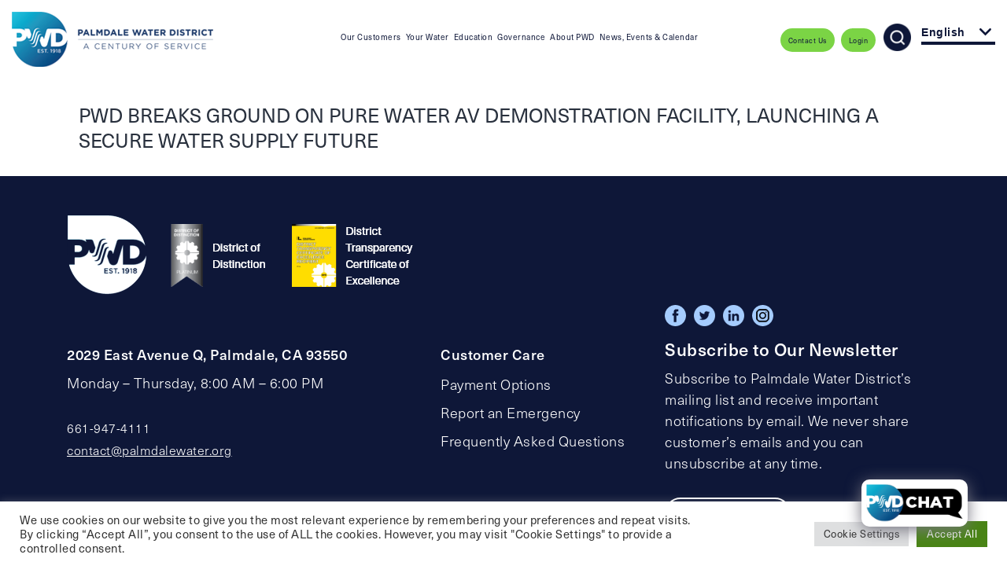

--- FILE ---
content_type: text/html; charset=UTF-8
request_url: https://www.palmdalewater.org/tag/pire-water-av/
body_size: 44442
content:
<!DOCTYPE html>
<html lang="en">

	<head>
		
		<meta charset="UTF-8">
		<meta http-equiv="X-UA-Compatible" content="IE=edge">
		<meta name="viewport" content="width=device-width, initial-scale=1.0">
		<meta name="format-detection" content="telephone=no">
		<link rel="stylesheet" href="https://maxcdn.bootstrapcdn.com/font-awesome/4.7.0/css/font-awesome.min.css">
		<link rel="stylesheet" href="https://maxcdn.bootstrapcdn.com/bootstrap/4.5.2/css/bootstrap.min.css">
		<script src="https://ajax.googleapis.com/ajax/libs/jquery/3.5.1/jquery.min.js"></script>
		<script src="https://maxcdn.bootstrapcdn.com/bootstrap/4.5.2/js/bootstrap.min.js"></script>	
		<script src="https://www.palmdalewater.org/wp-content/themes/palmdale/assets/js/cascade-slider.js"></script>
		<link rel="stylesheet" href="https://www.palmdalewater.org/wp-content/themes/palmdale/assets/mobile/css/style.css" type="text/css" media="all" />
		<link rel="stylesheet" href="https://www.palmdalewater.org/wp-content/themes/palmdale/assets/css/main.css">
		<link href="https://ajax.googleapis.com/ajax/libs/jqueryui/1.12.1/themes/south-street/jquery-ui.css" rel="stylesheet">
		<link rel="stylesheet" href="https://www.palmdalewater.org/wp-content/themes/palmdale/assets/css/jquery.signature.css">
			<!--<script type="text/javascript" src="https://translate.google.com/translate_a/element.js?cb=googleTranslateElementInit"></script>-->
		<script type='text/javascript' src='https://platform-api.sharethis.com/js/sharethis.js#property=61817a53e35b180013fb2b85&product=sop' async='async'></script>
		<link rel="stylesheet" href="https://cdnjs.cloudflare.com/ajax/libs/font-awesome/6.0.0-beta3/css/all.min.css" integrity="sha512-Fo3rlrZj/k7ujTnHg4CGR2D7kSs0v4LLanw2qksYuRlEzO+tcaEPQogQ0KaoGN26/zrn20ImR1DfuLWnOo7aBA==" crossorigin="anonymous" referrerpolicy="no-referrer" />
		<style>
			.kbw-signature { 
				width: 400px; 
				height: 200px;
			}
			#sig canvas{
				width: 100% !important;
				height: auto;
			}

			.hide {
				display: none;
			}
			.show {
				display: block;
			}

			/*custopm plugin css **/

	.collapsible {
	  background-color: #fff;
	  color: white;
	  cursor: pointer;
	  padding: 0px;
	  width: 100%;
	  border: 1px solid #0e578c;
	  text-align: left;
	  outline: none;
	  font-size: 15px;
	  position: relative;
	}

.active, .collapsible:hover {
  background-color: #f5f4f4;
}

.collapsible:after {
  content: '\002B';
    color: #0e578c;
    font-weight: bold;
    position: absolute;
    right: 13px;
    font-size: 19px;
    top: 18px;
}

.active:after {
  content: "\2212";
}

.content {
  padding: 0 18px;
  max-height: 0;
  overflow: hidden;
  transition: max-height 0.2s ease-out;
  background-color: #f1f1f1;
  border-bottom: 1px solid #0e578c;
  border-left: 1px solid #0e578c;
  border-right: 1px solid #0e578c;
}
.d-flex.f-sec {
    display: flex;
    margin-top: 20px;
    margin-bottom: 20px;
    border-bottom: 1px solid #000;
    padding-bottom: 16px;
}
.d-btn {
    margin-left: 50px;
	padding: 10px;
}
.r-btn {
    margin-right: 5px;
    padding: 7px 5px;
    margin-bottom: 20px;
    width: 163px;
    font-size: 13px;
	border: 1px solid #424141;
}
.d-flex{
   display: flex;
}
.timely-agenda-events-date {
    width: 8%;
    background: #0e578c;
    padding: 8px;
	text-align: center;
}
.cal-title {
    width: 89%;
    padding: 8px;
	color: #000;
}
.timely-month,.timely-weekday {
    text-transform: uppercase;
    font-size: 10px;
}
.timely-day {
    font-size: 18px;
    font-weight: 600;
    margin: -4px -4px;
}
.mb-10 {
    margin-bottom: 10px;
}
.cal-title h4 {
    margin: 0px 2px 0px 0px !important;
}
.cal-title p {
    margin: 0px 2px 0px 0px !important;
}
select#addtocal, select#typeview {
    border-radius: 16px;
}
.cal-title h4 .fas {
    color: #0e578c;
    margin-left: 10px;
}
.raed-more {
    margin-bottom: 16px;
	float: right;
}
.content p {
    margin-top: 10px;
}
/**/
.vodiapicker{
  display: none;
  position:relative;  
}

#a{
  padding-left: 0px;
}


#a img, .btn-select img{
  width: 17px;
  
}


#a li{
  list-style: none;
  padding-top: 5px;
  padding-bottom: 5px;
}


#a li:hover{
 background-color: #F4F3F3;
}


#a li img{
  margin: 5px;
}

#a li span, .btn-select li span{
  margin-left: 12px;
}
.btn-select:after{
    content: '\f078';
    font-family: "Font Awesome 5 Free";
    color: #3d3e3e;
    font-weight: bold;
    position: absolute;
    right: 13px;
    font-size: 15px;
    top: 16px;
}

/* item list */

.b{
  display: none;
  width: 100%;
  max-width: 350px;
  box-shadow: 0 6px 12px rgba(0,0,0,.175);
  border: 1px solid rgba(0,0,0,.15);
  border-radius: 5px;
  position: absolute;
    z-index: 1;
    background: #fff;
  
}

.open{
  display: show !important;
}

.btn-select{
  width: 100%;
    min-width: 197px;
    height: 47px;
  border-radius: 5px;
  background-color: #fff;
  border: 1px solid #ccc;
	padding: 0px 10px;
 
}
.btn-select li{
  list-style: none;
  float: left;
  padding-bottom: 0px;
}

.btn-select:hover li{
  margin-left: 0px;
}

.btn-select:hover{
  background-color: #F4F3F3;
  border: 1px solid transparent;
  box-shadow: inset 0 0px 0px 1px #ccc;
  
  
}

.btn-select:focus{
   outline:none;
}

.lang-select{
  margin-left: 50px;
  position: relative;
}
.raed-more button {
    border: 1px solid #000;
}
		/*custopm plugin css **/
			
.table td, .table th {
    border-top: 1px solid #000000;
}	
.table thead th {
    border-bottom: 1px solid #2c2c2c;
}
th.c-name {
    text-align: center;
    background: #0d568c;
    color: #fff;
    border: 1px solid #000;
}
			
.calendar-day {
  width: 100px;
  min-width: 100px;
  max-width: 100px;
  height: 80px;
}
.calendar-table {
  margin: 0 auto;
  width: 700px;
}
.selected {
  background-color: #eee;
}
.outside .date {
  color: #ccc;
}
.timetitle {
  white-space: nowrap;
  text-align: right;
}
.event {
  border-top: 1px solid #b2dba1;
  border-bottom: 1px solid #b2dba1;
  background-image: linear-gradient(to bottom, #dff0d8 0px, #c8e5bc 100%);
  background-repeat: repeat-x;
  color: #3c763d;
  border-width: 1px;
  font-size: 0.75em;
  padding: 0 0.75em;
  line-height: 2em;
  white-space: nowrap;
  overflow: hidden;
  text-overflow: ellipsis;
  margin-bottom: 1px;
}
.event.begin {
  border-left: 1px solid #b2dba1;
  border-top-left-radius: 4px;
  border-bottom-left-radius: 4px;
}
.event.end {
  border-right: 1px solid #b2dba1;
  border-top-right-radius: 4px;
  border-bottom-right-radius: 4px;
}
.event.all-day {
  border-top: 1px solid #9acfea;
  border-bottom: 1px solid #9acfea;
  background-image: linear-gradient(to bottom, #d9edf7 0px, #b9def0 100%);
  background-repeat: repeat-x;
  color: #31708f;
  border-width: 1px;
}
.event.all-day.begin {
  border-left: 1px solid #9acfea;
  border-top-left-radius: 4px;
  border-bottom-left-radius: 4px;
}
.event.all-day.end {
  border-right: 1px solid #9acfea;
  border-top-right-radius: 4px;
  border-bottom-right-radius: 4px;
}
.event.clear {
  background: none;
  border: 1px solid transparent;
}
.table-tight > thead > tr > th,
.table-tight > tbody > tr > th,
.table-tight > tfoot > tr > th,
.table-tight > thead > tr > td,
.table-tight > tbody > tr > td,
.table-tight > tfoot > tr > td {
  padding-left: 0;
  padding-right: 0;
}
.table-tight-vert > thead > tr > th,
.table-tight-vert > tbody > tr > th,
.table-tight-vert > tfoot > tr > th,
.table-tight-vert > thead > tr > td,
.table-tight-vert > tbody > tr > td,
.table-tight-vert > tfoot > tr > td {
  padding-top: 0;
  padding-bottom: 0;
}
		</style>

					<script type="text/javascript">!function(){var b=function(){window.__AudioEyeInstallSource="wordpress"; window.__AudioEyeSiteHash="ced6c071e2e7b062a6eacf027c78c869"; var a=document.createElement("script");a.src="https://wsmcdn.audioeye.com/aem.js";a.type="text/javascript";a.setAttribute("async","");document.getElementsByTagName("body")[0].appendChild(a)};"complete"!==document.readyState?window.addEventListener?window.addEventListener("load",b):window.attachEvent&&window.attachEvent("onload",b):b()}();</script>
			<meta name='robots' content='index, follow, max-image-preview:large, max-snippet:-1, max-video-preview:-1' />

	<!-- This site is optimized with the Yoast SEO plugin v26.7 - https://yoast.com/wordpress/plugins/seo/ -->
	<title>Pire Water AV Archives - Palmdale Water District</title>
	<link rel="canonical" href="https://www.palmdalewater.org/tag/pire-water-av/" />
	<meta property="og:locale" content="en_US" />
	<meta property="og:type" content="article" />
	<meta property="og:title" content="Pire Water AV Archives - Palmdale Water District" />
	<meta property="og:url" content="https://www.palmdalewater.org/tag/pire-water-av/" />
	<meta property="og:site_name" content="Palmdale Water District" />
	<meta name="twitter:card" content="summary_large_image" />
	<script type="application/ld+json" class="yoast-schema-graph">{"@context":"https://schema.org","@graph":[{"@type":"CollectionPage","@id":"https://www.palmdalewater.org/tag/pire-water-av/","url":"https://www.palmdalewater.org/tag/pire-water-av/","name":"Pire Water AV Archives - Palmdale Water District","isPartOf":{"@id":"https://www.palmdalewater.org/#website"},"primaryImageOfPage":{"@id":"https://www.palmdalewater.org/tag/pire-water-av/#primaryimage"},"image":{"@id":"https://www.palmdalewater.org/tag/pire-water-av/#primaryimage"},"thumbnailUrl":"https://www.palmdalewater.org/wp-content/uploads/2024/06/1T9A3266-scaled.jpg","breadcrumb":{"@id":"https://www.palmdalewater.org/tag/pire-water-av/#breadcrumb"},"inLanguage":"en-US"},{"@type":"ImageObject","inLanguage":"en-US","@id":"https://www.palmdalewater.org/tag/pire-water-av/#primaryimage","url":"https://www.palmdalewater.org/wp-content/uploads/2024/06/1T9A3266-scaled.jpg","contentUrl":"https://www.palmdalewater.org/wp-content/uploads/2024/06/1T9A3266-scaled.jpg","width":2560,"height":1707},{"@type":"BreadcrumbList","@id":"https://www.palmdalewater.org/tag/pire-water-av/#breadcrumb","itemListElement":[{"@type":"ListItem","position":1,"name":"Home","item":"https://www.palmdalewater.org/"},{"@type":"ListItem","position":2,"name":"Pire Water AV"}]},{"@type":"WebSite","@id":"https://www.palmdalewater.org/#website","url":"https://www.palmdalewater.org/","name":"Palmdale Water District","description":"","publisher":{"@id":"https://www.palmdalewater.org/#organization"},"potentialAction":[{"@type":"SearchAction","target":{"@type":"EntryPoint","urlTemplate":"https://www.palmdalewater.org/?s={search_term_string}"},"query-input":{"@type":"PropertyValueSpecification","valueRequired":true,"valueName":"search_term_string"}}],"inLanguage":"en-US"},{"@type":"Organization","@id":"https://www.palmdalewater.org/#organization","name":"Palmdale Water District","url":"https://www.palmdalewater.org/","logo":{"@type":"ImageObject","inLanguage":"en-US","@id":"https://www.palmdalewater.org/#/schema/logo/image/","url":"https://www.palmdalewater.org/wp-content/uploads/2021/11/pwd-logo-1.png","contentUrl":"https://www.palmdalewater.org/wp-content/uploads/2021/11/pwd-logo-1.png","width":256,"height":70,"caption":"Palmdale Water District"},"image":{"@id":"https://www.palmdalewater.org/#/schema/logo/image/"}}]}</script>
	<!-- / Yoast SEO plugin. -->


<link rel='dns-prefetch' href='//code.jquery.com' />
<link rel='dns-prefetch' href='//www.googletagmanager.com' />
<link rel='dns-prefetch' href='//fonts.googleapis.com' />
<link rel="alternate" type="application/rss+xml" title="Palmdale Water District &raquo; Feed" href="https://www.palmdalewater.org/feed/" />
<link rel="alternate" type="application/rss+xml" title="Palmdale Water District &raquo; Comments Feed" href="https://www.palmdalewater.org/comments/feed/" />
<link rel="alternate" type="application/rss+xml" title="Palmdale Water District &raquo; Pire Water AV Tag Feed" href="https://www.palmdalewater.org/tag/pire-water-av/feed/" />
		<!-- This site uses the Google Analytics by MonsterInsights plugin v9.11.1 - Using Analytics tracking - https://www.monsterinsights.com/ -->
		<!-- Note: MonsterInsights is not currently configured on this site. The site owner needs to authenticate with Google Analytics in the MonsterInsights settings panel. -->
					<!-- No tracking code set -->
				<!-- / Google Analytics by MonsterInsights -->
		<style id='wp-img-auto-sizes-contain-inline-css'>
img:is([sizes=auto i],[sizes^="auto," i]){contain-intrinsic-size:3000px 1500px}
/*# sourceURL=wp-img-auto-sizes-contain-inline-css */
</style>
<style id='wp-emoji-styles-inline-css'>

	img.wp-smiley, img.emoji {
		display: inline !important;
		border: none !important;
		box-shadow: none !important;
		height: 1em !important;
		width: 1em !important;
		margin: 0 0.07em !important;
		vertical-align: -0.1em !important;
		background: none !important;
		padding: 0 !important;
	}
/*# sourceURL=wp-emoji-styles-inline-css */
</style>
<style id='wp-block-library-inline-css'>
:root{--wp-block-synced-color:#7a00df;--wp-block-synced-color--rgb:122,0,223;--wp-bound-block-color:var(--wp-block-synced-color);--wp-editor-canvas-background:#ddd;--wp-admin-theme-color:#007cba;--wp-admin-theme-color--rgb:0,124,186;--wp-admin-theme-color-darker-10:#006ba1;--wp-admin-theme-color-darker-10--rgb:0,107,160.5;--wp-admin-theme-color-darker-20:#005a87;--wp-admin-theme-color-darker-20--rgb:0,90,135;--wp-admin-border-width-focus:2px}@media (min-resolution:192dpi){:root{--wp-admin-border-width-focus:1.5px}}.wp-element-button{cursor:pointer}:root .has-very-light-gray-background-color{background-color:#eee}:root .has-very-dark-gray-background-color{background-color:#313131}:root .has-very-light-gray-color{color:#eee}:root .has-very-dark-gray-color{color:#313131}:root .has-vivid-green-cyan-to-vivid-cyan-blue-gradient-background{background:linear-gradient(135deg,#00d084,#0693e3)}:root .has-purple-crush-gradient-background{background:linear-gradient(135deg,#34e2e4,#4721fb 50%,#ab1dfe)}:root .has-hazy-dawn-gradient-background{background:linear-gradient(135deg,#faaca8,#dad0ec)}:root .has-subdued-olive-gradient-background{background:linear-gradient(135deg,#fafae1,#67a671)}:root .has-atomic-cream-gradient-background{background:linear-gradient(135deg,#fdd79a,#004a59)}:root .has-nightshade-gradient-background{background:linear-gradient(135deg,#330968,#31cdcf)}:root .has-midnight-gradient-background{background:linear-gradient(135deg,#020381,#2874fc)}:root{--wp--preset--font-size--normal:16px;--wp--preset--font-size--huge:42px}.has-regular-font-size{font-size:1em}.has-larger-font-size{font-size:2.625em}.has-normal-font-size{font-size:var(--wp--preset--font-size--normal)}.has-huge-font-size{font-size:var(--wp--preset--font-size--huge)}.has-text-align-center{text-align:center}.has-text-align-left{text-align:left}.has-text-align-right{text-align:right}.has-fit-text{white-space:nowrap!important}#end-resizable-editor-section{display:none}.aligncenter{clear:both}.items-justified-left{justify-content:flex-start}.items-justified-center{justify-content:center}.items-justified-right{justify-content:flex-end}.items-justified-space-between{justify-content:space-between}.screen-reader-text{border:0;clip-path:inset(50%);height:1px;margin:-1px;overflow:hidden;padding:0;position:absolute;width:1px;word-wrap:normal!important}.screen-reader-text:focus{background-color:#ddd;clip-path:none;color:#444;display:block;font-size:1em;height:auto;left:5px;line-height:normal;padding:15px 23px 14px;text-decoration:none;top:5px;width:auto;z-index:100000}html :where(.has-border-color){border-style:solid}html :where([style*=border-top-color]){border-top-style:solid}html :where([style*=border-right-color]){border-right-style:solid}html :where([style*=border-bottom-color]){border-bottom-style:solid}html :where([style*=border-left-color]){border-left-style:solid}html :where([style*=border-width]){border-style:solid}html :where([style*=border-top-width]){border-top-style:solid}html :where([style*=border-right-width]){border-right-style:solid}html :where([style*=border-bottom-width]){border-bottom-style:solid}html :where([style*=border-left-width]){border-left-style:solid}html :where(img[class*=wp-image-]){height:auto;max-width:100%}:where(figure){margin:0 0 1em}html :where(.is-position-sticky){--wp-admin--admin-bar--position-offset:var(--wp-admin--admin-bar--height,0px)}@media screen and (max-width:600px){html :where(.is-position-sticky){--wp-admin--admin-bar--position-offset:0px}}

/*# sourceURL=wp-block-library-inline-css */
</style><style id='global-styles-inline-css'>
:root{--wp--preset--aspect-ratio--square: 1;--wp--preset--aspect-ratio--4-3: 4/3;--wp--preset--aspect-ratio--3-4: 3/4;--wp--preset--aspect-ratio--3-2: 3/2;--wp--preset--aspect-ratio--2-3: 2/3;--wp--preset--aspect-ratio--16-9: 16/9;--wp--preset--aspect-ratio--9-16: 9/16;--wp--preset--color--black: #000000;--wp--preset--color--cyan-bluish-gray: #abb8c3;--wp--preset--color--white: #FFFFFF;--wp--preset--color--pale-pink: #f78da7;--wp--preset--color--vivid-red: #cf2e2e;--wp--preset--color--luminous-vivid-orange: #ff6900;--wp--preset--color--luminous-vivid-amber: #fcb900;--wp--preset--color--light-green-cyan: #7bdcb5;--wp--preset--color--vivid-green-cyan: #00d084;--wp--preset--color--pale-cyan-blue: #8ed1fc;--wp--preset--color--vivid-cyan-blue: #0693e3;--wp--preset--color--vivid-purple: #9b51e0;--wp--preset--color--dark-gray: #28303D;--wp--preset--color--gray: #39414D;--wp--preset--color--green: #D1E4DD;--wp--preset--color--blue: #D1DFE4;--wp--preset--color--purple: #D1D1E4;--wp--preset--color--red: #E4D1D1;--wp--preset--color--orange: #E4DAD1;--wp--preset--color--yellow: #EEEADD;--wp--preset--gradient--vivid-cyan-blue-to-vivid-purple: linear-gradient(135deg,rgb(6,147,227) 0%,rgb(155,81,224) 100%);--wp--preset--gradient--light-green-cyan-to-vivid-green-cyan: linear-gradient(135deg,rgb(122,220,180) 0%,rgb(0,208,130) 100%);--wp--preset--gradient--luminous-vivid-amber-to-luminous-vivid-orange: linear-gradient(135deg,rgb(252,185,0) 0%,rgb(255,105,0) 100%);--wp--preset--gradient--luminous-vivid-orange-to-vivid-red: linear-gradient(135deg,rgb(255,105,0) 0%,rgb(207,46,46) 100%);--wp--preset--gradient--very-light-gray-to-cyan-bluish-gray: linear-gradient(135deg,rgb(238,238,238) 0%,rgb(169,184,195) 100%);--wp--preset--gradient--cool-to-warm-spectrum: linear-gradient(135deg,rgb(74,234,220) 0%,rgb(151,120,209) 20%,rgb(207,42,186) 40%,rgb(238,44,130) 60%,rgb(251,105,98) 80%,rgb(254,248,76) 100%);--wp--preset--gradient--blush-light-purple: linear-gradient(135deg,rgb(255,206,236) 0%,rgb(152,150,240) 100%);--wp--preset--gradient--blush-bordeaux: linear-gradient(135deg,rgb(254,205,165) 0%,rgb(254,45,45) 50%,rgb(107,0,62) 100%);--wp--preset--gradient--luminous-dusk: linear-gradient(135deg,rgb(255,203,112) 0%,rgb(199,81,192) 50%,rgb(65,88,208) 100%);--wp--preset--gradient--pale-ocean: linear-gradient(135deg,rgb(255,245,203) 0%,rgb(182,227,212) 50%,rgb(51,167,181) 100%);--wp--preset--gradient--electric-grass: linear-gradient(135deg,rgb(202,248,128) 0%,rgb(113,206,126) 100%);--wp--preset--gradient--midnight: linear-gradient(135deg,rgb(2,3,129) 0%,rgb(40,116,252) 100%);--wp--preset--gradient--purple-to-yellow: linear-gradient(160deg, #D1D1E4 0%, #EEEADD 100%);--wp--preset--gradient--yellow-to-purple: linear-gradient(160deg, #EEEADD 0%, #D1D1E4 100%);--wp--preset--gradient--green-to-yellow: linear-gradient(160deg, #D1E4DD 0%, #EEEADD 100%);--wp--preset--gradient--yellow-to-green: linear-gradient(160deg, #EEEADD 0%, #D1E4DD 100%);--wp--preset--gradient--red-to-yellow: linear-gradient(160deg, #E4D1D1 0%, #EEEADD 100%);--wp--preset--gradient--yellow-to-red: linear-gradient(160deg, #EEEADD 0%, #E4D1D1 100%);--wp--preset--gradient--purple-to-red: linear-gradient(160deg, #D1D1E4 0%, #E4D1D1 100%);--wp--preset--gradient--red-to-purple: linear-gradient(160deg, #E4D1D1 0%, #D1D1E4 100%);--wp--preset--font-size--small: 18px;--wp--preset--font-size--medium: 20px;--wp--preset--font-size--large: 24px;--wp--preset--font-size--x-large: 42px;--wp--preset--font-size--extra-small: 16px;--wp--preset--font-size--normal: 20px;--wp--preset--font-size--extra-large: 40px;--wp--preset--font-size--huge: 96px;--wp--preset--font-size--gigantic: 144px;--wp--preset--spacing--20: 0.44rem;--wp--preset--spacing--30: 0.67rem;--wp--preset--spacing--40: 1rem;--wp--preset--spacing--50: 1.5rem;--wp--preset--spacing--60: 2.25rem;--wp--preset--spacing--70: 3.38rem;--wp--preset--spacing--80: 5.06rem;--wp--preset--shadow--natural: 6px 6px 9px rgba(0, 0, 0, 0.2);--wp--preset--shadow--deep: 12px 12px 50px rgba(0, 0, 0, 0.4);--wp--preset--shadow--sharp: 6px 6px 0px rgba(0, 0, 0, 0.2);--wp--preset--shadow--outlined: 6px 6px 0px -3px rgb(255, 255, 255), 6px 6px rgb(0, 0, 0);--wp--preset--shadow--crisp: 6px 6px 0px rgb(0, 0, 0);}:where(.is-layout-flex){gap: 0.5em;}:where(.is-layout-grid){gap: 0.5em;}body .is-layout-flex{display: flex;}.is-layout-flex{flex-wrap: wrap;align-items: center;}.is-layout-flex > :is(*, div){margin: 0;}body .is-layout-grid{display: grid;}.is-layout-grid > :is(*, div){margin: 0;}:where(.wp-block-columns.is-layout-flex){gap: 2em;}:where(.wp-block-columns.is-layout-grid){gap: 2em;}:where(.wp-block-post-template.is-layout-flex){gap: 1.25em;}:where(.wp-block-post-template.is-layout-grid){gap: 1.25em;}.has-black-color{color: var(--wp--preset--color--black) !important;}.has-cyan-bluish-gray-color{color: var(--wp--preset--color--cyan-bluish-gray) !important;}.has-white-color{color: var(--wp--preset--color--white) !important;}.has-pale-pink-color{color: var(--wp--preset--color--pale-pink) !important;}.has-vivid-red-color{color: var(--wp--preset--color--vivid-red) !important;}.has-luminous-vivid-orange-color{color: var(--wp--preset--color--luminous-vivid-orange) !important;}.has-luminous-vivid-amber-color{color: var(--wp--preset--color--luminous-vivid-amber) !important;}.has-light-green-cyan-color{color: var(--wp--preset--color--light-green-cyan) !important;}.has-vivid-green-cyan-color{color: var(--wp--preset--color--vivid-green-cyan) !important;}.has-pale-cyan-blue-color{color: var(--wp--preset--color--pale-cyan-blue) !important;}.has-vivid-cyan-blue-color{color: var(--wp--preset--color--vivid-cyan-blue) !important;}.has-vivid-purple-color{color: var(--wp--preset--color--vivid-purple) !important;}.has-black-background-color{background-color: var(--wp--preset--color--black) !important;}.has-cyan-bluish-gray-background-color{background-color: var(--wp--preset--color--cyan-bluish-gray) !important;}.has-white-background-color{background-color: var(--wp--preset--color--white) !important;}.has-pale-pink-background-color{background-color: var(--wp--preset--color--pale-pink) !important;}.has-vivid-red-background-color{background-color: var(--wp--preset--color--vivid-red) !important;}.has-luminous-vivid-orange-background-color{background-color: var(--wp--preset--color--luminous-vivid-orange) !important;}.has-luminous-vivid-amber-background-color{background-color: var(--wp--preset--color--luminous-vivid-amber) !important;}.has-light-green-cyan-background-color{background-color: var(--wp--preset--color--light-green-cyan) !important;}.has-vivid-green-cyan-background-color{background-color: var(--wp--preset--color--vivid-green-cyan) !important;}.has-pale-cyan-blue-background-color{background-color: var(--wp--preset--color--pale-cyan-blue) !important;}.has-vivid-cyan-blue-background-color{background-color: var(--wp--preset--color--vivid-cyan-blue) !important;}.has-vivid-purple-background-color{background-color: var(--wp--preset--color--vivid-purple) !important;}.has-black-border-color{border-color: var(--wp--preset--color--black) !important;}.has-cyan-bluish-gray-border-color{border-color: var(--wp--preset--color--cyan-bluish-gray) !important;}.has-white-border-color{border-color: var(--wp--preset--color--white) !important;}.has-pale-pink-border-color{border-color: var(--wp--preset--color--pale-pink) !important;}.has-vivid-red-border-color{border-color: var(--wp--preset--color--vivid-red) !important;}.has-luminous-vivid-orange-border-color{border-color: var(--wp--preset--color--luminous-vivid-orange) !important;}.has-luminous-vivid-amber-border-color{border-color: var(--wp--preset--color--luminous-vivid-amber) !important;}.has-light-green-cyan-border-color{border-color: var(--wp--preset--color--light-green-cyan) !important;}.has-vivid-green-cyan-border-color{border-color: var(--wp--preset--color--vivid-green-cyan) !important;}.has-pale-cyan-blue-border-color{border-color: var(--wp--preset--color--pale-cyan-blue) !important;}.has-vivid-cyan-blue-border-color{border-color: var(--wp--preset--color--vivid-cyan-blue) !important;}.has-vivid-purple-border-color{border-color: var(--wp--preset--color--vivid-purple) !important;}.has-vivid-cyan-blue-to-vivid-purple-gradient-background{background: var(--wp--preset--gradient--vivid-cyan-blue-to-vivid-purple) !important;}.has-light-green-cyan-to-vivid-green-cyan-gradient-background{background: var(--wp--preset--gradient--light-green-cyan-to-vivid-green-cyan) !important;}.has-luminous-vivid-amber-to-luminous-vivid-orange-gradient-background{background: var(--wp--preset--gradient--luminous-vivid-amber-to-luminous-vivid-orange) !important;}.has-luminous-vivid-orange-to-vivid-red-gradient-background{background: var(--wp--preset--gradient--luminous-vivid-orange-to-vivid-red) !important;}.has-very-light-gray-to-cyan-bluish-gray-gradient-background{background: var(--wp--preset--gradient--very-light-gray-to-cyan-bluish-gray) !important;}.has-cool-to-warm-spectrum-gradient-background{background: var(--wp--preset--gradient--cool-to-warm-spectrum) !important;}.has-blush-light-purple-gradient-background{background: var(--wp--preset--gradient--blush-light-purple) !important;}.has-blush-bordeaux-gradient-background{background: var(--wp--preset--gradient--blush-bordeaux) !important;}.has-luminous-dusk-gradient-background{background: var(--wp--preset--gradient--luminous-dusk) !important;}.has-pale-ocean-gradient-background{background: var(--wp--preset--gradient--pale-ocean) !important;}.has-electric-grass-gradient-background{background: var(--wp--preset--gradient--electric-grass) !important;}.has-midnight-gradient-background{background: var(--wp--preset--gradient--midnight) !important;}.has-small-font-size{font-size: var(--wp--preset--font-size--small) !important;}.has-medium-font-size{font-size: var(--wp--preset--font-size--medium) !important;}.has-large-font-size{font-size: var(--wp--preset--font-size--large) !important;}.has-x-large-font-size{font-size: var(--wp--preset--font-size--x-large) !important;}
/*# sourceURL=global-styles-inline-css */
</style>

<style id='classic-theme-styles-inline-css'>
/*! This file is auto-generated */
.wp-block-button__link{color:#fff;background-color:#32373c;border-radius:9999px;box-shadow:none;text-decoration:none;padding:calc(.667em + 2px) calc(1.333em + 2px);font-size:1.125em}.wp-block-file__button{background:#32373c;color:#fff;text-decoration:none}
/*# sourceURL=/wp-includes/css/classic-themes.min.css */
</style>
<link rel='stylesheet' id='wp-components-css' href='https://www.palmdalewater.org/wp-includes/css/dist/components/style.min.css?ver=6.9' media='all' />
<link rel='stylesheet' id='wp-preferences-css' href='https://www.palmdalewater.org/wp-includes/css/dist/preferences/style.min.css?ver=6.9' media='all' />
<link rel='stylesheet' id='wp-block-editor-css' href='https://www.palmdalewater.org/wp-includes/css/dist/block-editor/style.min.css?ver=6.9' media='all' />
<link rel='stylesheet' id='popup-maker-block-library-style-css' href='https://www.palmdalewater.org/wp-content/plugins/popup-maker/dist/packages/block-library-style.css?ver=dbea705cfafe089d65f1' media='all' />
<link rel='stylesheet' id='all-in-one-event-calendar-theme-css' href='https://www.palmdalewater.org/wp-content/plugins/all-in-one-event-calendar/apiki/dist/styles/theme.css?ver=1705575758' media='all' />
<link rel='stylesheet' id='cookie-law-info-css' href='https://www.palmdalewater.org/wp-content/plugins/cookie-law-info/legacy/public/css/cookie-law-info-public.css?ver=3.3.9.1' media='all' />
<link rel='stylesheet' id='cookie-law-info-gdpr-css' href='https://www.palmdalewater.org/wp-content/plugins/cookie-law-info/legacy/public/css/cookie-law-info-gdpr.css?ver=3.3.9.1' media='all' />
<link rel='stylesheet' id='wpa-css-css' href='https://www.palmdalewater.org/wp-content/plugins/honeypot/includes/css/wpa.css?ver=2.3.04' media='all' />
<link rel='stylesheet' id='twenty20-css' href='https://www.palmdalewater.org/wp-content/plugins/twenty20/assets/css/twenty20.css?ver=2.0.4' media='all' />
<link rel='stylesheet' id='js-autocomplete-style-css' href='https://www.palmdalewater.org/wp-content/plugins/wp-advanced-search/css/jquery.autocomplete.min.css?ver=1.0' media='all' />
<link rel='stylesheet' id='cff-css' href='https://www.palmdalewater.org/wp-content/plugins/custom-facebook-feed-pro/assets/css/cff-style.css?ver=4.1.1' media='all' />
<link rel='stylesheet' id='megamenu-css' href='https://www.palmdalewater.org/wp-content/uploads/maxmegamenu/style.css?ver=0f5c51' media='all' />
<link rel='stylesheet' id='dashicons-css' href='https://www.palmdalewater.org/wp-includes/css/dashicons.min.css?ver=6.9' media='all' />
<link rel='stylesheet' id='twenty-twenty-one-style-css' href='https://www.palmdalewater.org/wp-content/themes/palmdale/style.css?ver=1.4' media='all' />
<link rel='stylesheet' id='twenty-twenty-one-print-style-css' href='https://www.palmdalewater.org/wp-content/themes/palmdale/assets/css/print.css?ver=1.4' media='print' />
<link rel='stylesheet' id='dflip-style-css' href='https://www.palmdalewater.org/wp-content/plugins/3d-flipbook-dflip-lite/assets/css/dflip.min.css?ver=2.4.20' media='all' />
<link rel='stylesheet' id='tablepress-default-css' href='https://www.palmdalewater.org/wp-content/plugins/tablepress/css/build/default.css?ver=3.2.6' media='all' />
<link rel='stylesheet' id='qcld-wp-chatbot-common-style-css' href='https://www.palmdalewater.org/wp-content/plugins/wpbot-pro/css/common-style.css?ver=11.1.0' media='screen' />
<style id='qcld-wp-chatbot-common-style-inline-css'>
.wp-chatbot-ball{
                background: #fff !important;
            }
            .wp-chatbot-ball:hover, .wp-chatbot-ball:focus{
                background: #fff !important;
            }
            .qc_wpbot_floating_main{
                background-color: #fff !important;
            }
            .qc_wpbot_floating_main:hover, .qc_wpbot_floating_main:focus{
                background-color: #fff !important;
            }
             .wp-chatbot-content {
                max-height: 564px !important;
            }
/*# sourceURL=qcld-wp-chatbot-common-style-inline-css */
</style>
<link rel='stylesheet' id='qcld-wp-chatbot-datetime-style-css' href='https://www.palmdalewater.org/wp-content/plugins/wpbot-pro/css/jquery.datetimepicker.min.css?ver=11.1.0' media='screen' />
<link crossorigin="anonymous" rel='stylesheet' id='qcld-chatbot-user-google-fonts-css' href='https://fonts.googleapis.com/css2?family=Times+New+Roman&#038;ver=6.9' media='all' />
<link rel='stylesheet' id='qcld-wp-chatbot-magnifict-qcpopup-css-css' href='https://www.palmdalewater.org/wp-content/plugins/wpbot-pro/css/magnific-popup.css?ver=11.1.0' media='screen' />
<link rel='stylesheet' id='qlcd-wp-chatbot-font-awe-css' href='https://www.palmdalewater.org/wp-content/plugins/wpbot-pro/css/font-awesome.min.css?ver=11.1.0' media='screen' />
<link rel='stylesheet' id='qlcd-wp-chatbot-ani-mate-css' href='https://www.palmdalewater.org/wp-content/plugins/wpbot-pro/css/animate.css?ver=11.1.0' media='screen' />
<link rel='stylesheet' id='qcld-wp-chatbot-shortcode-style-css' href='https://www.palmdalewater.org/wp-content/plugins/wpbot-pro/templates/template-01/shortcode.css?ver=11.1.0' media='screen' />
<link rel='stylesheet' id='wppb_stylesheet-css' href='https://www.palmdalewater.org/wp-content/plugins/profile-builder/assets/css/style-front-end.css?ver=3.15.2' media='all' />
<script src="https://code.jquery.com/jquery-3.7.1.min.js?ver=3.7.1" id="jquery-js"></script>
<script src="https://www.palmdalewater.org/wp-includes/js/dist/hooks.min.js?ver=dd5603f07f9220ed27f1" id="wp-hooks-js"></script>
<script src="https://www.palmdalewater.org/wp-includes/js/dist/i18n.min.js?ver=c26c3dc7bed366793375" id="wp-i18n-js"></script>
<script id="wp-i18n-js-after">
wp.i18n.setLocaleData( { 'text direction\u0004ltr': [ 'ltr' ] } );
//# sourceURL=wp-i18n-js-after
</script>
<script id="cookie-law-info-js-extra">
var Cli_Data = {"nn_cookie_ids":[],"cookielist":[],"non_necessary_cookies":[],"ccpaEnabled":"","ccpaRegionBased":"","ccpaBarEnabled":"","strictlyEnabled":["necessary","obligatoire"],"ccpaType":"gdpr","js_blocking":"1","custom_integration":"","triggerDomRefresh":"","secure_cookies":""};
var cli_cookiebar_settings = {"animate_speed_hide":"500","animate_speed_show":"500","background":"#FFF","border":"#b1a6a6c2","border_on":"","button_1_button_colour":"#61a229","button_1_button_hover":"#4e8221","button_1_link_colour":"#fff","button_1_as_button":"1","button_1_new_win":"","button_2_button_colour":"#333","button_2_button_hover":"#292929","button_2_link_colour":"#444","button_2_as_button":"","button_2_hidebar":"","button_3_button_colour":"#dedfe0","button_3_button_hover":"#b2b2b3","button_3_link_colour":"#333333","button_3_as_button":"1","button_3_new_win":"","button_4_button_colour":"#dedfe0","button_4_button_hover":"#b2b2b3","button_4_link_colour":"#333333","button_4_as_button":"1","button_7_button_colour":"#61a229","button_7_button_hover":"#4e8221","button_7_link_colour":"#fff","button_7_as_button":"1","button_7_new_win":"","font_family":"inherit","header_fix":"","notify_animate_hide":"1","notify_animate_show":"","notify_div_id":"#cookie-law-info-bar","notify_position_horizontal":"right","notify_position_vertical":"bottom","scroll_close":"","scroll_close_reload":"","accept_close_reload":"","reject_close_reload":"","showagain_tab":"","showagain_background":"#fff","showagain_border":"#000","showagain_div_id":"#cookie-law-info-again","showagain_x_position":"100px","text":"#333333","show_once_yn":"","show_once":"10000","logging_on":"","as_popup":"","popup_overlay":"1","bar_heading_text":"","cookie_bar_as":"banner","popup_showagain_position":"bottom-right","widget_position":"left"};
var log_object = {"ajax_url":"https://www.palmdalewater.org/wp-admin/admin-ajax.php"};
//# sourceURL=cookie-law-info-js-extra
</script>
<script src="https://www.palmdalewater.org/wp-content/plugins/cookie-law-info/legacy/public/js/cookie-law-info-public.js?ver=3.3.9.1" id="cookie-law-info-js"></script>
<script src="https://www.googletagmanager.com/gtag/js?id=UA-208956074-1&amp;ver=6.9" id="wk-analytics-script-js"></script>
<script id="wk-analytics-script-js-after">
function shouldTrack(){
var trackLoggedIn = true;
var loggedIn = false;
if(!loggedIn){
return true;
} else if( trackLoggedIn ) {
return true;
}
return false;
}
function hasWKGoogleAnalyticsCookie() {
return (new RegExp('wp_wk_ga_untrack_' + document.location.hostname)).test(document.cookie);
}
if (!hasWKGoogleAnalyticsCookie() && shouldTrack()) {
//Google Analytics
window.dataLayer = window.dataLayer || [];
function gtag(){dataLayer.push(arguments);}
gtag('js', new Date());
gtag('config', 'UA-208956074-1', { 'anonymize_ip': true });
}

//# sourceURL=wk-analytics-script-js-after
</script>
<script src="https://www.palmdalewater.org/wp-includes/js/jquery/ui/core.min.js?ver=1.13.3" id="jquery-ui-core-js"></script>
<script src="https://www.palmdalewater.org/wp-includes/js/jquery/ui/menu.min.js?ver=1.13.3" id="jquery-ui-menu-js"></script>
<script src="https://www.palmdalewater.org/wp-includes/js/dist/dom-ready.min.js?ver=f77871ff7694fffea381" id="wp-dom-ready-js"></script>
<script src="https://www.palmdalewater.org/wp-includes/js/dist/a11y.min.js?ver=cb460b4676c94bd228ed" id="wp-a11y-js"></script>
<script src="https://www.palmdalewater.org/wp-includes/js/jquery/ui/autocomplete.min.js?ver=1.13.3" id="jquery-ui-autocomplete-js"></script>
<script id="params-autocomplete-js-extra">
var ac_param = {"ajaxurl":"https://www.palmdalewater.org/wp-admin/admin-ajax.php","selector":".search-field","autoFocus":"","limitDisplay":"5","multiple":"1"};
//# sourceURL=params-autocomplete-js-extra
</script>
<script src="https://www.palmdalewater.org/wp-content/plugins/wp-advanced-search/js/autocompleteSearch-min.js?ver=6.9" id="params-autocomplete-js"></script>
<script src="https://code.jquery.com/jquery-migrate-3.5.2.min.js?ver=3.5.2" id="jquery-migrate-js"></script>
<link rel="https://api.w.org/" href="https://www.palmdalewater.org/wp-json/" /><link rel="alternate" title="JSON" type="application/json" href="https://www.palmdalewater.org/wp-json/wp/v2/tags/601" /><link rel="EditURI" type="application/rsd+xml" title="RSD" href="https://www.palmdalewater.org/xmlrpc.php?rsd" />
<meta name="generator" content="WordPress 6.9" />
<!-- Custom Facebook Feed JS vars -->
<script type="text/javascript">
var cffsiteurl = "https://www.palmdalewater.org/wp-content/plugins";
var cffajaxurl = "https://www.palmdalewater.org/wp-admin/admin-ajax.php";


var cfflinkhashtags = "false";
</script>
<!-- There is no amphtml version available for this URL. --><link rel="icon" href="https://www.palmdalewater.org/wp-content/uploads/2022/01/pwd-favicon.png" sizes="32x32" />
<link rel="icon" href="https://www.palmdalewater.org/wp-content/uploads/2022/01/pwd-favicon.png" sizes="192x192" />
<link rel="apple-touch-icon" href="https://www.palmdalewater.org/wp-content/uploads/2022/01/pwd-favicon.png" />
<meta name="msapplication-TileImage" content="https://www.palmdalewater.org/wp-content/uploads/2022/01/pwd-favicon.png" />
		<style id="wp-custom-css">
			.wpcf7 textarea {width:500px !important;}
.wpcf7 input[type="number"]
{
	width:245px !important;
}
		</style>
		<style type="text/css">/** Mega Menu CSS: fs **/</style>

		<header>
			<div class="site-logo">
				

<div class="site-branding">

			<div class="site-logo"><a href="https://www.palmdalewater.org/" class="custom-logo-link" rel="home"><img width="256" height="70" src="https://www.palmdalewater.org/wp-content/uploads/2021/11/pwd-logo-1.png" class="custom-logo" alt="Palmdale Water District" decoding="async" /></a></div>
	
						<p class="screen-reader-text"><a href="https://www.palmdalewater.org/">Palmdale Water District</a></p>
			
	</div><!-- .site-branding -->
			</div>
						<div class="cd-dropdown-wrapper">
				<a class="cd-dropdown-trigger" href="#0">
					<img src="https://www.palmdalewater.org/wp-content/uploads/2021/09/Group.png" alt="group image" />
				</a>
				<nav class="cd-dropdown">
					<div class="close-btn">
						

<div class="site-branding">

			<div class="site-logo"><a href="https://www.palmdalewater.org/" class="custom-logo-link" rel="home"><img width="256" height="70" src="https://www.palmdalewater.org/wp-content/uploads/2021/11/pwd-logo-1.png" class="custom-logo" alt="Palmdale Water District" decoding="async" /></a></div>
	
						<p class="screen-reader-text"><a href="https://www.palmdalewater.org/">Palmdale Water District</a></p>
			
	</div><!-- .site-branding -->
						<a href="#0" class="cd-close">Close</a>
					</div>
					
					<ul class="cd-dropdown-content">
													<li class="has-children">
								<a href="https://www.palmdalewater.org/our-customers/">Our Customers</a>
 								<ul class="cd-secondary-dropdown is-hidden">
									<li class="go-back">
										<a href="#0">Main Menu</a>
									</li>
									<li class="slide-title">
										<a href="https://www.palmdalewater.org/our-customers/">
											Our Customers										</a>
									</li>
																		<li class="has-children">
										<a href="https://www.palmdalewater.org/our-customers/">
											Our Customers										</a>
																					<ul class="is-hidden" id="cd-third-dropdown-11">
												<li class="go-back"><a href="#0">Our Customers</a></li>
												<li class="slide-title">
													<a href="https://www.palmdalewater.org/our-customers/">
														Our Customers													</a>
												</li>
																								<li>
													<a href="https://www.palmdalewater.org/ourcustomers/new-customer/">
														New Customer													</a>
												</li>
																								<li>
													<a href="https://pwd1918.maps.arcgis.com/apps/instant/lookup/index.html?appid=cfbeb6a4b8f74411b90b1dbf3a33846b">
														Is PWD Your Water Provider?													</a>
												</li>
																								<li>
													<a href="https://www.palmdalewater.org/our-customers/apply-for-service/">
														Apply for Service													</a>
												</li>
																								<li>
													<a href="https://www.palmdalewater.org/ourcustomers/juniper-hills-information/">
														Juniper Hills Information													</a>
												</li>
																								<li>
													<a href="https://www.palmdalewater.org/home-page/public-notices/">
														Public Notices													</a>
												</li>
																								<div class="submemu-extramenu">
													<div class="submemu-contact">
														<a href="https://www.palmdalewater.org/contact-us/">Contact Us</a>
													</div>
													<div class="submemu-contact">
														<a href="https://www.onlinebiller.com/pwd/index.html">Login</a>
													</div>
													<div class="hide-mobi-btns">
														<div class="d-flex">																										<div class="search-icon text-focus">
																<a href="#" class="click-search"><img src="https://www.palmdalewater.org/wp-content/uploads/2021/10/search.png" alt="search icon"></a>
															</div>
															<div class="trans-google">
																<div class="gtranslate_wrapper" id="gt-wrapper-23524117"></div>															</div>
														</div>
													</div>
												</div>
												<div class="search-show">
												<form class="menu-search" action="https://www.palmdalewater.org">
													<!-- <label for="top-search">Search</label> -->
													<div class="position-relative">
														<a href="#" class="click-search-searchtext" style="display: block;"><img src="https://www.palmdalewater.org/wp-content/uploads/2021/10/search.png" alt="search icon"></a>							
													<input type="text" name="search" id="top-search" aria-label="search box" class="input" placeholder="Enter search Term" style="display: block;">
														<button type="submit" class="btn">Submit</button>
													</div>					
												</form>
											</div>
												<div class="menu-btn">
													<div class="mobi-report-btn1">
														<a href="#" class="re">Report an Emergency</a>
													</div>
													<div class="mobi-report-btn2">
														<a href="#" class="rw">Report Water Waste</a>
													</div>												
												</div>							
											</ul>
																			</li>
																		<li class="has-children">
										<a href="https://www.palmdalewater.org/forms/customer-care-forms/">
											Forms										</a>
																					<ul class="is-hidden" id="cd-third-dropdown-12">
												<li class="go-back"><a href="#0">Our Customers</a></li>
												<li class="slide-title">
													<a href="https://www.palmdalewater.org/forms/customer-care-forms/">
														Forms													</a>
												</li>
																								<li>
													<a href="https://www.palmdalewater.org/forms/customer-care-forms/">
														Customer Care Forms													</a>
												</li>
																								<li>
													<a href="https://www.palmdalewater.org/forms/turn-off-service-request-form/">
														Turn Off Service Request Form													</a>
												</li>
																								<li>
													<a href="https://www.palmdalewater.org/forms/deposit-refund-request/">
														Deposit Refund Request													</a>
												</li>
																								<li>
													<a href="https://www.palmdalewater.org/forms/apply-for-adjustments/">
														Apply for Adjustments													</a>
												</li>
																								<div class="submemu-extramenu">
													<div class="submemu-contact">
														<a href="https://www.palmdalewater.org/contact-us/">Contact Us</a>
													</div>
													<div class="submemu-contact">
														<a href="https://www.onlinebiller.com/pwd/index.html">Login</a>
													</div>
													<div class="hide-mobi-btns">
														<div class="d-flex">																										<div class="search-icon text-focus">
																<a href="#" class="click-search"><img src="https://www.palmdalewater.org/wp-content/uploads/2021/10/search.png" alt="search icon"></a>
															</div>
															<div class="trans-google">
																<div class="gtranslate_wrapper" id="gt-wrapper-66108876"></div>															</div>
														</div>
													</div>
												</div>
												<div class="search-show">
												<form class="menu-search" action="https://www.palmdalewater.org">
													<!-- <label for="top-search">Search</label> -->
													<div class="position-relative">
														<a href="#" class="click-search-searchtext" style="display: block;"><img src="https://www.palmdalewater.org/wp-content/uploads/2021/10/search.png" alt="search icon"></a>							
													<input type="text" name="search" id="top-search" aria-label="search box" class="input" placeholder="Enter search Term" style="display: block;">
														<button type="submit" class="btn">Submit</button>
													</div>					
												</form>
											</div>
												<div class="menu-btn">
													<div class="mobi-report-btn1">
														<a href="#" class="re">Report an Emergency</a>
													</div>
													<div class="mobi-report-btn2">
														<a href="#" class="rw">Report Water Waste</a>
													</div>												
												</div>							
											</ul>
																			</li>
																		<li class="has-children">
										<a href="https://www.palmdalewater.org/ourcustomers/my-water-bill/">
											My Water Bill										</a>
																					<ul class="is-hidden" id="cd-third-dropdown-13">
												<li class="go-back"><a href="#0">Our Customers</a></li>
												<li class="slide-title">
													<a href="https://www.palmdalewater.org/ourcustomers/my-water-bill/">
														My Water Bill													</a>
												</li>
																								<li>
													<a href="https://www.palmdalewater.org/my-water-bill/payment-options/">
														Payment Options													</a>
												</li>
																								<li>
													<a href="https://www.palmdalewater.org/my-water-bill/reading-your-statement/">
														Reading Your Statement													</a>
												</li>
																								<li>
													<a href="https://www.palmdalewater.org/my-water-bill/water-bill-estimator/">
														Water Bill Estimator													</a>
												</li>
																								<li>
													<a href="https://www.palmdalewater.org/my-water-bill/water-rates-fee-schedule/">
														Water Rates/Fee Schedule													</a>
												</li>
																								<div class="submemu-extramenu">
													<div class="submemu-contact">
														<a href="https://www.palmdalewater.org/contact-us/">Contact Us</a>
													</div>
													<div class="submemu-contact">
														<a href="https://www.onlinebiller.com/pwd/index.html">Login</a>
													</div>
													<div class="hide-mobi-btns">
														<div class="d-flex">																										<div class="search-icon text-focus">
																<a href="#" class="click-search"><img src="https://www.palmdalewater.org/wp-content/uploads/2021/10/search.png" alt="search icon"></a>
															</div>
															<div class="trans-google">
																<div class="gtranslate_wrapper" id="gt-wrapper-24825830"></div>															</div>
														</div>
													</div>
												</div>
												<div class="search-show">
												<form class="menu-search" action="https://www.palmdalewater.org">
													<!-- <label for="top-search">Search</label> -->
													<div class="position-relative">
														<a href="#" class="click-search-searchtext" style="display: block;"><img src="https://www.palmdalewater.org/wp-content/uploads/2021/10/search.png" alt="search icon"></a>							
													<input type="text" name="search" id="top-search" aria-label="search box" class="input" placeholder="Enter search Term" style="display: block;">
														<button type="submit" class="btn">Submit</button>
													</div>					
												</form>
											</div>
												<div class="menu-btn">
													<div class="mobi-report-btn1">
														<a href="#" class="re">Report an Emergency</a>
													</div>
													<div class="mobi-report-btn2">
														<a href="#" class="rw">Report Water Waste</a>
													</div>												
												</div>							
											</ul>
																			</li>
																		<li class="has-children">
										<a href="https://www.palmdalewater.org/engineering-services/">
											Engineering Services										</a>
																					<ul class="is-hidden" id="cd-third-dropdown-14">
												<li class="go-back"><a href="#0">Our Customers</a></li>
												<li class="slide-title">
													<a href="https://www.palmdalewater.org/engineering-services/">
														Engineering Services													</a>
												</li>
																								<li>
													<a href="https://www.palmdalewater.org/about-pwd/development-services/">
														Development Project Services													</a>
												</li>
																								<li>
													<a href="https://www.palmdalewater.org/engineering-services/capital-projects/">
														Capital Improvement Projects													</a>
												</li>
																								<li>
													<a href="https://www.palmdalewater.org/our-customers/projects/engineering-forms/">
														Engineering Forms													</a>
												</li>
																								<li>
													<a href="https://www.palmdalewater.org/about-pwd/reports-and-studies/engineering-reports/">
														Engineering Reports													</a>
												</li>
																								<li>
													<a href="https://www.palmdalewater.org/about/reports-and-studies/engineering-reports/california-environmental-quality-act-ceqa-information-and-filings/">
														California Environmental Quality Act (CEQA) Information and Filings													</a>
												</li>
																								<div class="submemu-extramenu">
													<div class="submemu-contact">
														<a href="https://www.palmdalewater.org/contact-us/">Contact Us</a>
													</div>
													<div class="submemu-contact">
														<a href="https://www.onlinebiller.com/pwd/index.html">Login</a>
													</div>
													<div class="hide-mobi-btns">
														<div class="d-flex">																										<div class="search-icon text-focus">
																<a href="#" class="click-search"><img src="https://www.palmdalewater.org/wp-content/uploads/2021/10/search.png" alt="search icon"></a>
															</div>
															<div class="trans-google">
																<div class="gtranslate_wrapper" id="gt-wrapper-53579625"></div>															</div>
														</div>
													</div>
												</div>
												<div class="search-show">
												<form class="menu-search" action="https://www.palmdalewater.org">
													<!-- <label for="top-search">Search</label> -->
													<div class="position-relative">
														<a href="#" class="click-search-searchtext" style="display: block;"><img src="https://www.palmdalewater.org/wp-content/uploads/2021/10/search.png" alt="search icon"></a>							
													<input type="text" name="search" id="top-search" aria-label="search box" class="input" placeholder="Enter search Term" style="display: block;">
														<button type="submit" class="btn">Submit</button>
													</div>					
												</form>
											</div>
												<div class="menu-btn">
													<div class="mobi-report-btn1">
														<a href="#" class="re">Report an Emergency</a>
													</div>
													<div class="mobi-report-btn2">
														<a href="#" class="rw">Report Water Waste</a>
													</div>												
												</div>							
											</ul>
																			</li>
																		<li class="has-children">
										<a href="https://www.palmdalewater.org/ourcustomers/doing-business-with-pwd/">
											Doing Business with PWD										</a>
																					<ul class="is-hidden" id="cd-third-dropdown-15">
												<li class="go-back"><a href="#0">Our Customers</a></li>
												<li class="slide-title">
													<a href="https://www.palmdalewater.org/ourcustomers/doing-business-with-pwd/">
														Doing Business with PWD													</a>
												</li>
																								<li>
													<a href="https://www.palmdalewater.org/doing-business-with-pwd/rfps/">
														RFP’s													</a>
												</li>
																								<div class="submemu-extramenu">
													<div class="submemu-contact">
														<a href="https://www.palmdalewater.org/contact-us/">Contact Us</a>
													</div>
													<div class="submemu-contact">
														<a href="https://www.onlinebiller.com/pwd/index.html">Login</a>
													</div>
													<div class="hide-mobi-btns">
														<div class="d-flex">																										<div class="search-icon text-focus">
																<a href="#" class="click-search"><img src="https://www.palmdalewater.org/wp-content/uploads/2021/10/search.png" alt="search icon"></a>
															</div>
															<div class="trans-google">
																<div class="gtranslate_wrapper" id="gt-wrapper-63668568"></div>															</div>
														</div>
													</div>
												</div>
												<div class="search-show">
												<form class="menu-search" action="https://www.palmdalewater.org">
													<!-- <label for="top-search">Search</label> -->
													<div class="position-relative">
														<a href="#" class="click-search-searchtext" style="display: block;"><img src="https://www.palmdalewater.org/wp-content/uploads/2021/10/search.png" alt="search icon"></a>							
													<input type="text" name="search" id="top-search" aria-label="search box" class="input" placeholder="Enter search Term" style="display: block;">
														<button type="submit" class="btn">Submit</button>
													</div>					
												</form>
											</div>
												<div class="menu-btn">
													<div class="mobi-report-btn1">
														<a href="#" class="re">Report an Emergency</a>
													</div>
													<div class="mobi-report-btn2">
														<a href="#" class="rw">Report Water Waste</a>
													</div>												
												</div>							
											</ul>
																			</li>
																		<li class="has-children">
										<a href="https://www.palmdalewater.org/your-water/rebates-programs/">
											Rebates & Programs										</a>
																					<ul class="is-hidden" id="cd-third-dropdown-16">
												<li class="go-back"><a href="#0">Our Customers</a></li>
												<li class="slide-title">
													<a href="https://www.palmdalewater.org/your-water/rebates-programs/">
														Rebates & Programs													</a>
												</li>
																								<li>
													<a href="https://www.palmdalewater.org/rebates-programs/rate-assistance-program/">
														Rate Assistance Program													</a>
												</li>
																								<li>
													<a href="https://www.palmdalewater.org/rebates-programs/cross-connection-and-water-pollution-control-program/">
														Cross-Connection and Water Pollution Control Program													</a>
												</li>
																								<div class="submemu-extramenu">
													<div class="submemu-contact">
														<a href="https://www.palmdalewater.org/contact-us/">Contact Us</a>
													</div>
													<div class="submemu-contact">
														<a href="https://www.onlinebiller.com/pwd/index.html">Login</a>
													</div>
													<div class="hide-mobi-btns">
														<div class="d-flex">																										<div class="search-icon text-focus">
																<a href="#" class="click-search"><img src="https://www.palmdalewater.org/wp-content/uploads/2021/10/search.png" alt="search icon"></a>
															</div>
															<div class="trans-google">
																<div class="gtranslate_wrapper" id="gt-wrapper-11568300"></div>															</div>
														</div>
													</div>
												</div>
												<div class="search-show">
												<form class="menu-search" action="https://www.palmdalewater.org">
													<!-- <label for="top-search">Search</label> -->
													<div class="position-relative">
														<a href="#" class="click-search-searchtext" style="display: block;"><img src="https://www.palmdalewater.org/wp-content/uploads/2021/10/search.png" alt="search icon"></a>							
													<input type="text" name="search" id="top-search" aria-label="search box" class="input" placeholder="Enter search Term" style="display: block;">
														<button type="submit" class="btn">Submit</button>
													</div>					
												</form>
											</div>
												<div class="menu-btn">
													<div class="mobi-report-btn1">
														<a href="#" class="re">Report an Emergency</a>
													</div>
													<div class="mobi-report-btn2">
														<a href="#" class="rw">Report Water Waste</a>
													</div>												
												</div>							
											</ul>
																			</li>
																		<li class="">
										<a href="https://www.palmdalewater.org/ourcustomers/frequently-asked-questions/">
											Frequently Asked Questions										</a>
																			</li>
																		<li class="">
										<a href="https://www.palmdalewater.org/our-customers/report-an-emergency/">
											Report an Emergency										</a>
																			</li>
																		<li class="">
										<a href="https://www.palmdalewater.org/ourcustomers/report-water-waste/">
											Report Water Waste										</a>
																			</li>
																		
									<div class="submemu-extramenu">
										<div class="submemu-contact">
											<a href="https://www.palmdalewater.org/contact-us/">Contact Us</a>
										</div>
										<div class="submemu-contact">
														<a href="https://www.onlinebiller.com/pwd/index.html">Login</a>
													</div>
										<div class="hide-mobi-btns">
														<div class="d-flex">																										<div class="search-icon text-focus">
																<a href="#" class="click-search"><img src="https://www.palmdalewater.org/wp-content/uploads/2021/10/search.png" alt="search icon"></a>
															</div>
															<div class="trans-google">
																<div class="gtranslate_wrapper" id="gt-wrapper-87642657"></div>															</div>
														</div>
													</div>
									</div>
									<div class="search-show">
										<form class="menu-search" action="https://www.palmdalewater.org">
											<!-- <label for="topsearch">Search</label> -->
											<div class="position-relative">
												<a href="#" class="click-search-searchtext" style="display: block;"><img src="https://www.palmdalewater.org/wp-content/uploads/2021/10/search.png" alt="search icon"></a>							
											<input type="text" name="search" id="topsearch" aria-label="search box" class="input" placeholder="Enter search term" style="display: block;">
												<button type="submit" class="btn">Submit</button>
											</div>					
										</form>
									</div>
									<div class="menu-btn">
										<div class="mobi-report-btn1">
											<a href="#" class="re">Report an Emergency</a>
										</div>
										<div class="mobi-report-btn2">
											<a href="#" class="rw">Report Water Waste</a>
										</div>												
									</div>							
								</ul> 
							</li>
													<li class="has-children">
								<a href="https://www.palmdalewater.org/your-water/water-supply/">Your Water</a>
 								<ul class="cd-secondary-dropdown is-hidden">
									<li class="go-back">
										<a href="#0">Main Menu</a>
									</li>
									<li class="slide-title">
										<a href="https://www.palmdalewater.org/your-water/water-supply/">
											Your Water										</a>
									</li>
																		<li class="">
										<a href="https://www.palmdalewater.org/about/2024-rate-study-and-your-water-rates/">
											2024 Rate Study and Your Water Rates										</a>
																			</li>
																		<li class="has-children">
										<a href="https://www.palmdalewater.org/your-water/rebates-programs/">
											Rebates and Programs										</a>
																					<ul class="is-hidden" id="cd-third-dropdown-22">
												<li class="go-back"><a href="#0">Your Water</a></li>
												<li class="slide-title">
													<a href="https://www.palmdalewater.org/your-water/rebates-programs/">
														Rebates and Programs													</a>
												</li>
																								<li>
													<a href="https://www.palmdalewater.org/rebates-programs/water-use-efficiency/">
														Water Use Efficiency													</a>
												</li>
																								<div class="submemu-extramenu">
													<div class="submemu-contact">
														<a href="https://www.palmdalewater.org/contact-us/">Contact Us</a>
													</div>
													<div class="submemu-contact">
														<a href="https://www.onlinebiller.com/pwd/index.html">Login</a>
													</div>
													<div class="hide-mobi-btns">
														<div class="d-flex">																										<div class="search-icon text-focus">
																<a href="#" class="click-search"><img src="https://www.palmdalewater.org/wp-content/uploads/2021/10/search.png" alt="search icon"></a>
															</div>
															<div class="trans-google">
																<div class="gtranslate_wrapper" id="gt-wrapper-25826530"></div>															</div>
														</div>
													</div>
												</div>
												<div class="search-show">
												<form class="menu-search" action="https://www.palmdalewater.org">
													<!-- <label for="top-search">Search</label> -->
													<div class="position-relative">
														<a href="#" class="click-search-searchtext" style="display: block;"><img src="https://www.palmdalewater.org/wp-content/uploads/2021/10/search.png" alt="search icon"></a>							
													<input type="text" name="search" id="top-search" aria-label="search box" class="input" placeholder="Enter search Term" style="display: block;">
														<button type="submit" class="btn">Submit</button>
													</div>					
												</form>
											</div>
												<div class="menu-btn">
													<div class="mobi-report-btn1">
														<a href="#" class="re">Report an Emergency</a>
													</div>
													<div class="mobi-report-btn2">
														<a href="#" class="rw">Report Water Waste</a>
													</div>												
												</div>							
											</ul>
																			</li>
																		<li class="has-children">
										<a href="https://www.palmdalewater.org/your-water/water-supply/">
											Water Supply										</a>
																					<ul class="is-hidden" id="cd-third-dropdown-23">
												<li class="go-back"><a href="#0">Your Water</a></li>
												<li class="slide-title">
													<a href="https://www.palmdalewater.org/your-water/water-supply/">
														Water Supply													</a>
												</li>
																								<li>
													<a href="https://www.palmdalewater.org/water-supply/californias-water/">
														California’s Water													</a>
												</li>
																								<li>
													<a href="https://www.palmdalewater.org/water-supply/state-water-contractors/">
														State Water Contractors													</a>
												</li>
																								<div class="submemu-extramenu">
													<div class="submemu-contact">
														<a href="https://www.palmdalewater.org/contact-us/">Contact Us</a>
													</div>
													<div class="submemu-contact">
														<a href="https://www.onlinebiller.com/pwd/index.html">Login</a>
													</div>
													<div class="hide-mobi-btns">
														<div class="d-flex">																										<div class="search-icon text-focus">
																<a href="#" class="click-search"><img src="https://www.palmdalewater.org/wp-content/uploads/2021/10/search.png" alt="search icon"></a>
															</div>
															<div class="trans-google">
																<div class="gtranslate_wrapper" id="gt-wrapper-45928674"></div>															</div>
														</div>
													</div>
												</div>
												<div class="search-show">
												<form class="menu-search" action="https://www.palmdalewater.org">
													<!-- <label for="top-search">Search</label> -->
													<div class="position-relative">
														<a href="#" class="click-search-searchtext" style="display: block;"><img src="https://www.palmdalewater.org/wp-content/uploads/2021/10/search.png" alt="search icon"></a>							
													<input type="text" name="search" id="top-search" aria-label="search box" class="input" placeholder="Enter search Term" style="display: block;">
														<button type="submit" class="btn">Submit</button>
													</div>					
												</form>
											</div>
												<div class="menu-btn">
													<div class="mobi-report-btn1">
														<a href="#" class="re">Report an Emergency</a>
													</div>
													<div class="mobi-report-btn2">
														<a href="#" class="rw">Report Water Waste</a>
													</div>												
												</div>							
											</ul>
																			</li>
																		<li class="has-children">
										<a href="https://www.palmdalewater.org/your-water/water-quality/">
											Water Quality										</a>
																					<ul class="is-hidden" id="cd-third-dropdown-24">
												<li class="go-back"><a href="#0">Your Water</a></li>
												<li class="slide-title">
													<a href="https://www.palmdalewater.org/your-water/water-quality/">
														Water Quality													</a>
												</li>
																								<li>
													<a href="https://www.palmdalewater.org/water-quality/lsli/">
														LSLI													</a>
												</li>
																								<div class="submemu-extramenu">
													<div class="submemu-contact">
														<a href="https://www.palmdalewater.org/contact-us/">Contact Us</a>
													</div>
													<div class="submemu-contact">
														<a href="https://www.onlinebiller.com/pwd/index.html">Login</a>
													</div>
													<div class="hide-mobi-btns">
														<div class="d-flex">																										<div class="search-icon text-focus">
																<a href="#" class="click-search"><img src="https://www.palmdalewater.org/wp-content/uploads/2021/10/search.png" alt="search icon"></a>
															</div>
															<div class="trans-google">
																<div class="gtranslate_wrapper" id="gt-wrapper-86786802"></div>															</div>
														</div>
													</div>
												</div>
												<div class="search-show">
												<form class="menu-search" action="https://www.palmdalewater.org">
													<!-- <label for="top-search">Search</label> -->
													<div class="position-relative">
														<a href="#" class="click-search-searchtext" style="display: block;"><img src="https://www.palmdalewater.org/wp-content/uploads/2021/10/search.png" alt="search icon"></a>							
													<input type="text" name="search" id="top-search" aria-label="search box" class="input" placeholder="Enter search Term" style="display: block;">
														<button type="submit" class="btn">Submit</button>
													</div>					
												</form>
											</div>
												<div class="menu-btn">
													<div class="mobi-report-btn1">
														<a href="#" class="re">Report an Emergency</a>
													</div>
													<div class="mobi-report-btn2">
														<a href="#" class="rw">Report Water Waste</a>
													</div>												
												</div>							
											</ul>
																			</li>
																		<li class="">
										<a href="https://www.palmdalewater.org/engineering-resources/projects/">
											Projects										</a>
																			</li>
																		<li class="">
										<a href="https://www.palmdalewater.org/your-water/maps/">
											Maps										</a>
																			</li>
																		<li class="">
										<a href="https://www.palmdalewater.org/your-water/policies-regulation/">
											Policies & Regulations										</a>
																			</li>
																		
									<div class="submemu-extramenu">
										<div class="submemu-contact">
											<a href="https://www.palmdalewater.org/contact-us/">Contact Us</a>
										</div>
										<div class="submemu-contact">
														<a href="https://www.onlinebiller.com/pwd/index.html">Login</a>
													</div>
										<div class="hide-mobi-btns">
														<div class="d-flex">																										<div class="search-icon text-focus">
																<a href="#" class="click-search"><img src="https://www.palmdalewater.org/wp-content/uploads/2021/10/search.png" alt="search icon"></a>
															</div>
															<div class="trans-google">
																<div class="gtranslate_wrapper" id="gt-wrapper-55680454"></div>															</div>
														</div>
													</div>
									</div>
									<div class="search-show">
										<form class="menu-search" action="https://www.palmdalewater.org">
											<!-- <label for="topsearch">Search</label> -->
											<div class="position-relative">
												<a href="#" class="click-search-searchtext" style="display: block;"><img src="https://www.palmdalewater.org/wp-content/uploads/2021/10/search.png" alt="search icon"></a>							
											<input type="text" name="search" id="topsearch" aria-label="search box" class="input" placeholder="Enter search term" style="display: block;">
												<button type="submit" class="btn">Submit</button>
											</div>					
										</form>
									</div>
									<div class="menu-btn">
										<div class="mobi-report-btn1">
											<a href="#" class="re">Report an Emergency</a>
										</div>
										<div class="mobi-report-btn2">
											<a href="#" class="rw">Report Water Waste</a>
										</div>												
									</div>							
								</ul> 
							</li>
													<li class="has-children">
								<a href="https://www.palmdalewater.org/education/">Education</a>
 								<ul class="cd-secondary-dropdown is-hidden">
									<li class="go-back">
										<a href="#0">Main Menu</a>
									</li>
									<li class="slide-title">
										<a href="https://www.palmdalewater.org/education/">
											Education										</a>
									</li>
																		<li class="has-children">
										<a href="https://www.palmdalewater.org/education/conservation/">
											Conservation										</a>
																					<ul class="is-hidden" id="cd-third-dropdown-31">
												<li class="go-back"><a href="#0">Education</a></li>
												<li class="slide-title">
													<a href="https://www.palmdalewater.org/education/conservation/">
														Conservation													</a>
												</li>
																								<li>
													<a href="https://www.palmdalewater.org/conservation/water-efficient-landscaping/">
														Water Efficient Landscaping													</a>
												</li>
																								<li>
													<a href="https://www.palmdalewater.org/conservation/water-saving-tips/">
														Water Saving Tips													</a>
												</li>
																								<li>
													<a href="https://www.palmdalewater.org/conservation/conservation-links-and-resources/">
														Conservation Links and Resources													</a>
												</li>
																								<li>
													<a href="https://www.palmdalewater.org/education/conservation/water-fine-mitigation-class/">
														Water Fine Mitigation Class													</a>
												</li>
																								<div class="submemu-extramenu">
													<div class="submemu-contact">
														<a href="https://www.palmdalewater.org/contact-us/">Contact Us</a>
													</div>
													<div class="submemu-contact">
														<a href="https://www.onlinebiller.com/pwd/index.html">Login</a>
													</div>
													<div class="hide-mobi-btns">
														<div class="d-flex">																										<div class="search-icon text-focus">
																<a href="#" class="click-search"><img src="https://www.palmdalewater.org/wp-content/uploads/2021/10/search.png" alt="search icon"></a>
															</div>
															<div class="trans-google">
																<div class="gtranslate_wrapper" id="gt-wrapper-73985371"></div>															</div>
														</div>
													</div>
												</div>
												<div class="search-show">
												<form class="menu-search" action="https://www.palmdalewater.org">
													<!-- <label for="top-search">Search</label> -->
													<div class="position-relative">
														<a href="#" class="click-search-searchtext" style="display: block;"><img src="https://www.palmdalewater.org/wp-content/uploads/2021/10/search.png" alt="search icon"></a>							
													<input type="text" name="search" id="top-search" aria-label="search box" class="input" placeholder="Enter search Term" style="display: block;">
														<button type="submit" class="btn">Submit</button>
													</div>					
												</form>
											</div>
												<div class="menu-btn">
													<div class="mobi-report-btn1">
														<a href="#" class="re">Report an Emergency</a>
													</div>
													<div class="mobi-report-btn2">
														<a href="#" class="rw">Report Water Waste</a>
													</div>												
												</div>							
											</ul>
																			</li>
																		<li class="">
										<a href="https://www.palmdalewater.org/your-water/water-supply/">
											Water Supply										</a>
																			</li>
																		<li class="has-children">
										<a href="https://www.palmdalewater.org/education/">
											For Schools										</a>
																					<ul class="is-hidden" id="cd-third-dropdown-33">
												<li class="go-back"><a href="#0">Education</a></li>
												<li class="slide-title">
													<a href="https://www.palmdalewater.org/education/">
														For Schools													</a>
												</li>
																								<li>
													<a href="https://www.palmdalewater.org/for-schools/school-presentations/">
														School Presentations													</a>
												</li>
																								<li>
													<a href="https://www.palmdalewater.org/for-schools/student-projects/">
														Student Projects													</a>
												</li>
																								<div class="submemu-extramenu">
													<div class="submemu-contact">
														<a href="https://www.palmdalewater.org/contact-us/">Contact Us</a>
													</div>
													<div class="submemu-contact">
														<a href="https://www.onlinebiller.com/pwd/index.html">Login</a>
													</div>
													<div class="hide-mobi-btns">
														<div class="d-flex">																										<div class="search-icon text-focus">
																<a href="#" class="click-search"><img src="https://www.palmdalewater.org/wp-content/uploads/2021/10/search.png" alt="search icon"></a>
															</div>
															<div class="trans-google">
																<div class="gtranslate_wrapper" id="gt-wrapper-11110277"></div>															</div>
														</div>
													</div>
												</div>
												<div class="search-show">
												<form class="menu-search" action="https://www.palmdalewater.org">
													<!-- <label for="top-search">Search</label> -->
													<div class="position-relative">
														<a href="#" class="click-search-searchtext" style="display: block;"><img src="https://www.palmdalewater.org/wp-content/uploads/2021/10/search.png" alt="search icon"></a>							
													<input type="text" name="search" id="top-search" aria-label="search box" class="input" placeholder="Enter search Term" style="display: block;">
														<button type="submit" class="btn">Submit</button>
													</div>					
												</form>
											</div>
												<div class="menu-btn">
													<div class="mobi-report-btn1">
														<a href="#" class="re">Report an Emergency</a>
													</div>
													<div class="mobi-report-btn2">
														<a href="#" class="rw">Report Water Waste</a>
													</div>												
												</div>							
											</ul>
																			</li>
																		
									<div class="submemu-extramenu">
										<div class="submemu-contact">
											<a href="https://www.palmdalewater.org/contact-us/">Contact Us</a>
										</div>
										<div class="submemu-contact">
														<a href="https://www.onlinebiller.com/pwd/index.html">Login</a>
													</div>
										<div class="hide-mobi-btns">
														<div class="d-flex">																										<div class="search-icon text-focus">
																<a href="#" class="click-search"><img src="https://www.palmdalewater.org/wp-content/uploads/2021/10/search.png" alt="search icon"></a>
															</div>
															<div class="trans-google">
																<div class="gtranslate_wrapper" id="gt-wrapper-24567279"></div>															</div>
														</div>
													</div>
									</div>
									<div class="search-show">
										<form class="menu-search" action="https://www.palmdalewater.org">
											<!-- <label for="topsearch">Search</label> -->
											<div class="position-relative">
												<a href="#" class="click-search-searchtext" style="display: block;"><img src="https://www.palmdalewater.org/wp-content/uploads/2021/10/search.png" alt="search icon"></a>							
											<input type="text" name="search" id="topsearch" aria-label="search box" class="input" placeholder="Enter search term" style="display: block;">
												<button type="submit" class="btn">Submit</button>
											</div>					
										</form>
									</div>
									<div class="menu-btn">
										<div class="mobi-report-btn1">
											<a href="#" class="re">Report an Emergency</a>
										</div>
										<div class="mobi-report-btn2">
											<a href="#" class="rw">Report Water Waste</a>
										</div>												
									</div>							
								</ul> 
							</li>
													<li class="has-children">
								<a href="https://www.palmdalewater.org/governance/">Governance</a>
 								<ul class="cd-secondary-dropdown is-hidden">
									<li class="go-back">
										<a href="#0">Main Menu</a>
									</li>
									<li class="slide-title">
										<a href="https://www.palmdalewater.org/governance/">
											Governance										</a>
									</li>
																		<li class="">
										<a href="https://www.palmdalewater.org/governance/board-of-directors/">
											Board of Directors										</a>
																			</li>
																		<li class="has-children">
										<a href="https://www.palmdalewater.org/board-activity/">
											Board Activity										</a>
																					<ul class="is-hidden" id="cd-third-dropdown-42">
												<li class="go-back"><a href="#0">Governance</a></li>
												<li class="slide-title">
													<a href="https://www.palmdalewater.org/board-activity/">
														Board Activity													</a>
												</li>
																								<li>
													<a href="https://www.palmdalewater.org/governance/board-activity/2026-meeting-agendas-minutes/">
														Meeting Agendas & Minutes													</a>
												</li>
																								<div class="submemu-extramenu">
													<div class="submemu-contact">
														<a href="https://www.palmdalewater.org/contact-us/">Contact Us</a>
													</div>
													<div class="submemu-contact">
														<a href="https://www.onlinebiller.com/pwd/index.html">Login</a>
													</div>
													<div class="hide-mobi-btns">
														<div class="d-flex">																										<div class="search-icon text-focus">
																<a href="#" class="click-search"><img src="https://www.palmdalewater.org/wp-content/uploads/2021/10/search.png" alt="search icon"></a>
															</div>
															<div class="trans-google">
																<div class="gtranslate_wrapper" id="gt-wrapper-74646591"></div>															</div>
														</div>
													</div>
												</div>
												<div class="search-show">
												<form class="menu-search" action="https://www.palmdalewater.org">
													<!-- <label for="top-search">Search</label> -->
													<div class="position-relative">
														<a href="#" class="click-search-searchtext" style="display: block;"><img src="https://www.palmdalewater.org/wp-content/uploads/2021/10/search.png" alt="search icon"></a>							
													<input type="text" name="search" id="top-search" aria-label="search box" class="input" placeholder="Enter search Term" style="display: block;">
														<button type="submit" class="btn">Submit</button>
													</div>					
												</form>
											</div>
												<div class="menu-btn">
													<div class="mobi-report-btn1">
														<a href="#" class="re">Report an Emergency</a>
													</div>
													<div class="mobi-report-btn2">
														<a href="#" class="rw">Report Water Waste</a>
													</div>												
												</div>							
											</ul>
																			</li>
																		<li class="has-children">
										<a href="https://www.palmdalewater.org/governance/committee-activity/">
											Committee Activity										</a>
																					<ul class="is-hidden" id="cd-third-dropdown-43">
												<li class="go-back"><a href="#0">Governance</a></li>
												<li class="slide-title">
													<a href="https://www.palmdalewater.org/governance/committee-activity/">
														Committee Activity													</a>
												</li>
																								<li>
													<a href="https://www.palmdalewater.org/governance/committee-activity/2026-committee-agendas-and-minutes/">
														Committee Agendas & Minutes													</a>
												</li>
																								<div class="submemu-extramenu">
													<div class="submemu-contact">
														<a href="https://www.palmdalewater.org/contact-us/">Contact Us</a>
													</div>
													<div class="submemu-contact">
														<a href="https://www.onlinebiller.com/pwd/index.html">Login</a>
													</div>
													<div class="hide-mobi-btns">
														<div class="d-flex">																										<div class="search-icon text-focus">
																<a href="#" class="click-search"><img src="https://www.palmdalewater.org/wp-content/uploads/2021/10/search.png" alt="search icon"></a>
															</div>
															<div class="trans-google">
																<div class="gtranslate_wrapper" id="gt-wrapper-72897562"></div>															</div>
														</div>
													</div>
												</div>
												<div class="search-show">
												<form class="menu-search" action="https://www.palmdalewater.org">
													<!-- <label for="top-search">Search</label> -->
													<div class="position-relative">
														<a href="#" class="click-search-searchtext" style="display: block;"><img src="https://www.palmdalewater.org/wp-content/uploads/2021/10/search.png" alt="search icon"></a>							
													<input type="text" name="search" id="top-search" aria-label="search box" class="input" placeholder="Enter search Term" style="display: block;">
														<button type="submit" class="btn">Submit</button>
													</div>					
												</form>
											</div>
												<div class="menu-btn">
													<div class="mobi-report-btn1">
														<a href="#" class="re">Report an Emergency</a>
													</div>
													<div class="mobi-report-btn2">
														<a href="#" class="rw">Report Water Waste</a>
													</div>												
												</div>							
											</ul>
																			</li>
																		<li class="">
										<a href="https://www.palmdalewater.org/governance/speaker-request-form/">
											Speaker Request Form										</a>
																			</li>
																		<li class="">
										<a href="https://www.palmdalewater.org/wp-content/uploads/2023/01/2022-Strategic-Plan.pdf">
											Strategic Plan										</a>
																			</li>
																		
									<div class="submemu-extramenu">
										<div class="submemu-contact">
											<a href="https://www.palmdalewater.org/contact-us/">Contact Us</a>
										</div>
										<div class="submemu-contact">
														<a href="https://www.onlinebiller.com/pwd/index.html">Login</a>
													</div>
										<div class="hide-mobi-btns">
														<div class="d-flex">																										<div class="search-icon text-focus">
																<a href="#" class="click-search"><img src="https://www.palmdalewater.org/wp-content/uploads/2021/10/search.png" alt="search icon"></a>
															</div>
															<div class="trans-google">
																<div class="gtranslate_wrapper" id="gt-wrapper-68231587"></div>															</div>
														</div>
													</div>
									</div>
									<div class="search-show">
										<form class="menu-search" action="https://www.palmdalewater.org">
											<!-- <label for="topsearch">Search</label> -->
											<div class="position-relative">
												<a href="#" class="click-search-searchtext" style="display: block;"><img src="https://www.palmdalewater.org/wp-content/uploads/2021/10/search.png" alt="search icon"></a>							
											<input type="text" name="search" id="topsearch" aria-label="search box" class="input" placeholder="Enter search term" style="display: block;">
												<button type="submit" class="btn">Submit</button>
											</div>					
										</form>
									</div>
									<div class="menu-btn">
										<div class="mobi-report-btn1">
											<a href="#" class="re">Report an Emergency</a>
										</div>
										<div class="mobi-report-btn2">
											<a href="#" class="rw">Report Water Waste</a>
										</div>												
									</div>							
								</ul> 
							</li>
													<li class="has-children">
								<a href="https://www.palmdalewater.org/about-pwd/">About PWD</a>
 								<ul class="cd-secondary-dropdown is-hidden">
									<li class="go-back">
										<a href="#0">Main Menu</a>
									</li>
									<li class="slide-title">
										<a href="https://www.palmdalewater.org/about-pwd/">
											About PWD										</a>
									</li>
																		<li class="">
										<a href="https://www.palmdalewater.org/about-pwd/covid-19-information/">
											Covid-19 Information										</a>
																			</li>
																		<li class="">
										<a href="https://www.palmdalewater.org/about/mission-vision-core/">
											Mission, Vision and Core Value										</a>
																			</li>
																		<li class="">
										<a href="https://www.palmdalewater.org/about-pwd/pwd-history/">
											PWD History										</a>
																			</li>
																		<li class="">
										<a href="https://www.palmdalewater.org/about-pwd/departments/">
											Departments										</a>
																			</li>
																		<li class="">
										<a href="https://www.palmdalewater.org/about-pwd/transparency-center/">
											Transparency Center										</a>
																			</li>
																		<li class="">
										<a href="https://www.palmdalewater.org/transparency-center/enterprise-system-catalog/">
											Enterprise System Catalog										</a>
																			</li>
																		<li class="">
										<a href="https://www.palmdalewater.org/about-pwd/reports-and-studies/">
											Reports and Studies										</a>
																			</li>
																		<li class="">
										<a href="https://www.palmdalewater.org/about-pwd/agency-partners/">
											Agency Partners										</a>
																			</li>
																		<li class="">
										<a href="https://www.palmdalewater.org/about-pwd/employment/">
											Employment										</a>
																			</li>
																		
									<div class="submemu-extramenu">
										<div class="submemu-contact">
											<a href="https://www.palmdalewater.org/contact-us/">Contact Us</a>
										</div>
										<div class="submemu-contact">
														<a href="https://www.onlinebiller.com/pwd/index.html">Login</a>
													</div>
										<div class="hide-mobi-btns">
														<div class="d-flex">																										<div class="search-icon text-focus">
																<a href="#" class="click-search"><img src="https://www.palmdalewater.org/wp-content/uploads/2021/10/search.png" alt="search icon"></a>
															</div>
															<div class="trans-google">
																<div class="gtranslate_wrapper" id="gt-wrapper-21881392"></div>															</div>
														</div>
													</div>
									</div>
									<div class="search-show">
										<form class="menu-search" action="https://www.palmdalewater.org">
											<!-- <label for="topsearch">Search</label> -->
											<div class="position-relative">
												<a href="#" class="click-search-searchtext" style="display: block;"><img src="https://www.palmdalewater.org/wp-content/uploads/2021/10/search.png" alt="search icon"></a>							
											<input type="text" name="search" id="topsearch" aria-label="search box" class="input" placeholder="Enter search term" style="display: block;">
												<button type="submit" class="btn">Submit</button>
											</div>					
										</form>
									</div>
									<div class="menu-btn">
										<div class="mobi-report-btn1">
											<a href="#" class="re">Report an Emergency</a>
										</div>
										<div class="mobi-report-btn2">
											<a href="#" class="rw">Report Water Waste</a>
										</div>												
									</div>							
								</ul> 
							</li>
													<li class="has-children">
								<a href="https://www.palmdalewater.org/news-events/">News, Events & Calendar</a>
 								<ul class="cd-secondary-dropdown is-hidden">
									<li class="go-back">
										<a href="#0">Main Menu</a>
									</li>
									<li class="slide-title">
										<a href="https://www.palmdalewater.org/news-events/">
											News, Events & Calendar										</a>
									</li>
																		<li class="">
										<a href="https://www.palmdalewater.org/news-events/news-page/">
											News										</a>
																			</li>
																		<li class="">
										<a href="https://www.palmdalewater.org/news-events/calendar-events/">
											Board & Committee Meetings Calendar										</a>
																			</li>
																		<li class="">
										<a href="https://www.palmdalewater.org/events-workshops/">
											Events &#038; Workshops										</a>
																			</li>
																		<li class="">
										<a href="https://www.palmdalewater.org/events-workshops-calendar/">
											Events &#038; Workshops Calendar										</a>
																			</li>
																		
									<div class="submemu-extramenu">
										<div class="submemu-contact">
											<a href="https://www.palmdalewater.org/contact-us/">Contact Us</a>
										</div>
										<div class="submemu-contact">
														<a href="https://www.onlinebiller.com/pwd/index.html">Login</a>
													</div>
										<div class="hide-mobi-btns">
														<div class="d-flex">																										<div class="search-icon text-focus">
																<a href="#" class="click-search"><img src="https://www.palmdalewater.org/wp-content/uploads/2021/10/search.png" alt="search icon"></a>
															</div>
															<div class="trans-google">
																<div class="gtranslate_wrapper" id="gt-wrapper-19968031"></div>															</div>
														</div>
													</div>
									</div>
									<div class="search-show">
										<form class="menu-search" action="https://www.palmdalewater.org">
											<!-- <label for="topsearch">Search</label> -->
											<div class="position-relative">
												<a href="#" class="click-search-searchtext" style="display: block;"><img src="https://www.palmdalewater.org/wp-content/uploads/2021/10/search.png" alt="search icon"></a>							
											<input type="text" name="search" id="topsearch" aria-label="search box" class="input" placeholder="Enter search term" style="display: block;">
												<button type="submit" class="btn">Submit</button>
											</div>					
										</form>
									</div>
									<div class="menu-btn">
										<div class="mobi-report-btn1">
											<a href="#" class="re">Report an Emergency</a>
										</div>
										<div class="mobi-report-btn2">
											<a href="#" class="rw">Report Water Waste</a>
										</div>												
									</div>							
								</ul> 
							</li>
												<div class="submemu-extramenu">
							<div class="submemu-contact">
								<a href="https://www.palmdalewater.org/contact-us/">Contact Us</a>
							</div>
							<div class="submemu-contact">
														<a href="https://www.onlinebiller.com/pwd/index.html">Login</a>
													</div>
							<div class="hide-mobi-btns">
														<div class="d-flex">																										<div class="search-icon text-focus">
																<a href="#" class="click-search"><img src="https://www.palmdalewater.org/wp-content/uploads/2021/10/search.png" alt="search icon"></a>
															</div>
															<div class="trans-google">
																<div class="gtranslate_wrapper" id="gt-wrapper-51985874"></div>															</div>
														</div>
													</div>
							
						</div>
						
						<div class="search-show">
							<form class="menu-search" action="https://www.palmdalewater.org">
								<label for="searchtext3">Search</label>
								<div class="position-relative">
									<a href="#" class="click-search-searchtext" style="display: block;"><img src="https://www.palmdalewater.org/wp-content/uploads/2021/10/search.png" alt="search icon"></a>							
								<input type="text" name="search" id="searchtext3" class="input" aria-label="search box"  placeholder="Enter search term" style="display: block;">
									<button type="submit" class="btn">Submit</button>
								</div>					
							</form>
						</div>
					</ul> <!-- .cd-dropdown-content -->								
				</nav> <!-- .cd-dropdown -->
			</div> <!-- .cd-dropdown-wrapper --> <!-- .cd-dropdown-wrapper -->
		</header>
	<link rel='stylesheet' id='cookie-law-info-table-css' href='https://www.palmdalewater.org/wp-content/plugins/cookie-law-info/legacy/public/css/cookie-law-info-table.css?ver=3.3.9.1' media='all' />
<link rel='stylesheet' id='qcld-wp-chatbot-style-css' href='https://www.palmdalewater.org/wp-content/plugins/wpbot-pro/templates/template-01/style.css?ver=11.1.0' media='screen' />
</head>
	<body class="archive tag tag-pire-water-av tag-601 wp-custom-logo wp-embed-responsive wp-theme-palmdale mega-menu-primary is-light-theme no-js hfeed has-main-navigation">
				
<header id="masthead" class="site-header has-logo has-menu" role="banner">
	<div class="container-fluid">
		 	<div class="row justify-content-between header-space-lr">
				<div class="logo-col">
					

<div class="site-branding">

			<div class="site-logo"><a href="https://www.palmdalewater.org/" class="custom-logo-link" rel="home"><img width="256" height="70" src="https://www.palmdalewater.org/wp-content/uploads/2021/11/pwd-logo-1.png" class="custom-logo" alt="Palmdale Water District" decoding="async" /></a></div>
	
						<p class="screen-reader-text"><a href="https://www.palmdalewater.org/">Palmdale Water District</a></p>
			
	</div><!-- .site-branding -->
				</div>
				<div class="menu-col">
					
	<nav id="site-navigation" class="primary-navigation" role="navigation" aria-label="Primary menu">
		<div class="menu-button-container">
<!-- 			<button id="primary-mobile-menu" class="button" aria-controls="primary-menu-list" aria-expanded="false">
				<span class="dropdown-icon open">
					<img src="http://3.137.104.87/wp-content/uploads/2021/09/Group.png" alt=""/>
				</span>
				<span class="dropdown-icon close">									</span>
			</button><!-- #primary-mobile-menu --> -->
		</div><!-- .menu-button-container -->
		<div id="mega-menu-wrap-primary" class="mega-menu-wrap"><div class="mega-menu-toggle"><div class="mega-toggle-blocks-left"></div><div class="mega-toggle-blocks-center"></div><div class="mega-toggle-blocks-right"><div class='mega-toggle-block mega-menu-toggle-animated-block mega-toggle-block-0' id='mega-toggle-block-0'><button aria-label="Toggle Menu" class="mega-toggle-animated mega-toggle-animated-slider" type="button" aria-expanded="false">
                  <span class="mega-toggle-animated-box">
                    <span class="mega-toggle-animated-inner"></span>
                  </span>
                </button></div></div></div><ul id="mega-menu-primary" class="mega-menu max-mega-menu mega-menu-horizontal mega-no-js" data-event="hover" data-effect="fade_up" data-effect-speed="200" data-effect-mobile="disabled" data-effect-speed-mobile="0" data-panel-width="body" data-mobile-force-width="body" data-second-click="go" data-document-click="collapse" data-vertical-behaviour="standard" data-breakpoint="768" data-unbind="true" data-mobile-state="collapse_all" data-mobile-direction="vertical" data-hover-intent-timeout="300" data-hover-intent-interval="100"><li class="mega-menu-item mega-menu-item-type-post_type mega-menu-item-object-page mega-menu-item-has-children mega-menu-megamenu mega-menu-grid mega-align-bottom-left mega-menu-grid mega-menu-item-855" id="mega-menu-item-855"><a class="mega-menu-link" href="https://www.palmdalewater.org/our-customers/" aria-expanded="false" tabindex="0">Our Customers<span class="mega-indicator" aria-hidden="true"></span></a>
<ul class="mega-sub-menu" role='presentation'>
<li class="mega-menu-row" id="mega-menu-855-0">
	<ul class="mega-sub-menu" style='--columns:12' role='presentation'>
<li class="mega-menu-column mega-menu-columns-3-of-12" style="--columns:12; --span:3" id="mega-menu-855-0-0">
		<ul class="mega-sub-menu">
<li class="mega-sub-menu mega-menu-item mega-menu-item-type-custom mega-menu-item-object-custom mega-menu-item-has-children mega-menu-item-863 sub-menu" id="mega-menu-item-863"><a class="mega-menu-link" href="https://www.palmdalewater.org/our-customers/">Our Customers<span class="mega-indicator" aria-hidden="true"></span></a>
			<ul class="mega-sub-menu">
<li class="mega-menu-item mega-menu-item-type-post_type mega-menu-item-object-page mega-menu-item-859" id="mega-menu-item-859"><a class="mega-menu-link" href="https://www.palmdalewater.org/ourcustomers/new-customer/">New Customer</a></li><li class="mega-menu-item mega-menu-item-type-custom mega-menu-item-object-custom mega-menu-item-12640" id="mega-menu-item-12640"><a class="mega-menu-link" href="https://pwd1918.maps.arcgis.com/apps/instant/lookup/index.html?appid=cfbeb6a4b8f74411b90b1dbf3a33846b">Is PWD Your Water Provider?</a></li><li class="mega-menu-item mega-menu-item-type-post_type mega-menu-item-object-page mega-menu-item-861" id="mega-menu-item-861"><a class="mega-menu-link" href="https://www.palmdalewater.org/our-customers/apply-for-service/">Apply for Service</a></li><li class="mega-menu-item mega-menu-item-type-post_type mega-menu-item-object-page mega-menu-item-15864" id="mega-menu-item-15864"><a class="mega-menu-link" href="https://www.palmdalewater.org/ourcustomers/juniper-hills-information/">Juniper Hills Information</a></li><li class="mega-menu-item mega-menu-item-type-post_type mega-menu-item-object-page mega-menu-item-20063" id="mega-menu-item-20063"><a class="mega-menu-link" href="https://www.palmdalewater.org/home-page/public-notices/">Public Notices</a></li>			</ul>
</li>		</ul>
</li><li class="mega-menu-column mega-menu-columns-3-of-12" style="--columns:12; --span:3" id="mega-menu-855-0-1">
		<ul class="mega-sub-menu">
<li class="mega-menu-item mega-menu-item-type-post_type mega-menu-item-object-page mega-menu-item-has-children mega-menu-item-869" id="mega-menu-item-869"><a class="mega-menu-link" href="https://www.palmdalewater.org/ourcustomers/my-water-bill/">My Water Bill<span class="mega-indicator" aria-hidden="true"></span></a>
			<ul class="mega-sub-menu">
<li class="mega-menu-item mega-menu-item-type-post_type mega-menu-item-object-page mega-menu-item-870" id="mega-menu-item-870"><a class="mega-menu-link" href="https://www.palmdalewater.org/my-water-bill/payment-options/">Payment Options</a></li><li class="mega-menu-item mega-menu-item-type-post_type mega-menu-item-object-page mega-menu-item-871" id="mega-menu-item-871"><a class="mega-menu-link" href="https://www.palmdalewater.org/my-water-bill/reading-your-statement/">Reading Your Statement</a></li><li class="mega-menu-item mega-menu-item-type-post_type mega-menu-item-object-page mega-menu-item-1117" id="mega-menu-item-1117"><a class="mega-menu-link" href="https://www.palmdalewater.org/my-water-bill/water-bill-estimator/">Water Bill Estimator</a></li><li class="mega-menu-item mega-menu-item-type-post_type mega-menu-item-object-page mega-menu-item-873" id="mega-menu-item-873"><a class="mega-menu-link" href="https://www.palmdalewater.org/my-water-bill/water-rates-fee-schedule/">Water Rates/Fee Schedule</a></li>			</ul>
</li>		</ul>
</li><li class="mega-menu-column mega-menu-columns-3-of-12" style="--columns:12; --span:3" id="mega-menu-855-0-2">
		<ul class="mega-sub-menu">
<li class="mega-menu-item mega-menu-item-type-custom mega-menu-item-object-custom mega-menu-item-has-children mega-menu-item-13030" id="mega-menu-item-13030"><a class="mega-menu-link" href="https://www.palmdalewater.org/your-water/rebates-programs/">Rebates & Programs<span class="mega-indicator" aria-hidden="true"></span></a>
			<ul class="mega-sub-menu">
<li class="mega-menu-item mega-menu-item-type-post_type mega-menu-item-object-page mega-menu-item-884" id="mega-menu-item-884"><a class="mega-menu-link" href="https://www.palmdalewater.org/rebates-programs/rate-assistance-program/">Rate Assistance Program</a></li><li class="mega-menu-item mega-menu-item-type-post_type mega-menu-item-object-page mega-menu-item-885" id="mega-menu-item-885"><a class="mega-menu-link" href="https://www.palmdalewater.org/rebates-programs/cross-connection-and-water-pollution-control-program/">Cross-Connection and Water Pollution Control Program</a></li>			</ul>
</li>		</ul>
</li><li class="mega-menu-column mega-menu-columns-3-of-12" style="--columns:12; --span:3" id="mega-menu-855-0-3">
		<ul class="mega-sub-menu">
<li class="mega-menu-btn mega-hide-mobile mega-menu-item mega-menu-item-type-post_type mega-menu-item-object-page mega-hide-on-mobile mega-menu-item-887 menu-btn hide-mobile" id="mega-menu-item-887"><a class="mega-menu-link" href="https://www.palmdalewater.org/our-customers/report-an-emergency/">Report an Emergency</a></li><li class="mega-menu-btn mega-hide-mobile mega-menu-item mega-menu-item-type-post_type mega-menu-item-object-page mega-hide-on-mobile mega-menu-item-888 menu-btn hide-mobile" id="mega-menu-item-888"><a class="mega-menu-link" href="https://www.palmdalewater.org/ourcustomers/report-water-waste/">Report Water Waste</a></li>		</ul>
</li>	</ul>
</li><li class="mega-menu-row" id="mega-menu-855-1">
	<ul class="mega-sub-menu" style='--columns:12' role='presentation'>
<li class="mega-menu-column mega-menu-columns-3-of-12" style="--columns:12; --span:3" id="mega-menu-855-1-0">
		<ul class="mega-sub-menu">
<li class="mega-menu-item mega-menu-item-type-custom mega-menu-item-object-custom mega-menu-item-has-children mega-menu-item-15850" id="mega-menu-item-15850"><a class="mega-menu-link" href="https://www.palmdalewater.org/forms/customer-care-forms/">Forms<span class="mega-indicator" aria-hidden="true"></span></a>
			<ul class="mega-sub-menu">
<li class="mega-menu-item mega-menu-item-type-post_type mega-menu-item-object-page mega-menu-item-865" id="mega-menu-item-865"><a class="mega-menu-link" href="https://www.palmdalewater.org/forms/customer-care-forms/">Customer Care Forms</a></li><li class="mega-menu-item mega-menu-item-type-custom mega-menu-item-object-custom mega-menu-item-12755" id="mega-menu-item-12755"><a class="mega-menu-link" href="https://www.palmdalewater.org/forms/turn-off-service-request-form/">Turn Off Service Request Form</a></li><li class="mega-menu-item mega-menu-item-type-post_type mega-menu-item-object-page mega-menu-item-867" id="mega-menu-item-867"><a class="mega-menu-link" href="https://www.palmdalewater.org/forms/deposit-refund-request/">Deposit Refund Request</a></li><li class="mega-menu-item mega-menu-item-type-post_type mega-menu-item-object-page mega-menu-item-868" id="mega-menu-item-868"><a class="mega-menu-link" href="https://www.palmdalewater.org/forms/apply-for-adjustments/">Apply for Adjustments</a></li>			</ul>
</li>		</ul>
</li><li class="mega-menu-column mega-menu-columns-3-of-12" style="--columns:12; --span:3" id="mega-menu-855-1-1">
		<ul class="mega-sub-menu">
<li class="mega-menu-item mega-menu-item-type-post_type mega-menu-item-object-page mega-menu-item-has-children mega-menu-item-877" id="mega-menu-item-877"><a class="mega-menu-link" href="https://www.palmdalewater.org/engineering-services/">Engineering Services<span class="mega-indicator" aria-hidden="true"></span></a>
			<ul class="mega-sub-menu">
<li class="mega-menu-item mega-menu-item-type-post_type mega-menu-item-object-page mega-menu-item-16153" id="mega-menu-item-16153"><a class="mega-menu-link" href="https://www.palmdalewater.org/about-pwd/development-services/">Development Project Services</a></li><li class="mega-menu-item mega-menu-item-type-post_type mega-menu-item-object-page mega-menu-item-16154" id="mega-menu-item-16154"><a class="mega-menu-link" href="https://www.palmdalewater.org/engineering-services/capital-projects/">Capital Improvement Projects</a></li><li class="mega-menu-item mega-menu-item-type-custom mega-menu-item-object-custom mega-menu-item-16948" id="mega-menu-item-16948"><a class="mega-menu-link" href="https://www.palmdalewater.org/our-customers/projects/engineering-forms/">Engineering Forms</a></li><li class="mega-menu-item mega-menu-item-type-post_type mega-menu-item-object-page mega-menu-item-16155" id="mega-menu-item-16155"><a class="mega-menu-link" href="https://www.palmdalewater.org/about-pwd/reports-and-studies/engineering-reports/">Engineering Reports</a></li><li class="mega-menu-item mega-menu-item-type-post_type mega-menu-item-object-page mega-menu-item-17488" id="mega-menu-item-17488"><a class="mega-menu-link" href="https://www.palmdalewater.org/about/reports-and-studies/engineering-reports/california-environmental-quality-act-ceqa-information-and-filings/">California Environmental Quality Act (CEQA) Information and Filings</a></li>			</ul>
</li>		</ul>
</li><li class="mega-menu-column mega-menu-columns-3-of-12" style="--columns:12; --span:3" id="mega-menu-855-1-2">
		<ul class="mega-sub-menu">
<li class="mega-menu-item mega-menu-item-type-post_type mega-menu-item-object-page mega-menu-item-has-children mega-menu-item-878" id="mega-menu-item-878"><a class="mega-menu-link" href="https://www.palmdalewater.org/ourcustomers/doing-business-with-pwd/">Doing Business with PWD<span class="mega-indicator" aria-hidden="true"></span></a>
			<ul class="mega-sub-menu">
<li class="mega-menu-item mega-menu-item-type-post_type mega-menu-item-object-page mega-menu-item-879" id="mega-menu-item-879"><a class="mega-menu-link" href="https://www.palmdalewater.org/doing-business-with-pwd/rfps/">RFP’s</a></li>			</ul>
</li><li class="mega-menu-item mega-menu-item-type-post_type mega-menu-item-object-page mega-menu-item-886" id="mega-menu-item-886"><a class="mega-menu-link" href="https://www.palmdalewater.org/ourcustomers/frequently-asked-questions/">Frequently Asked Questions</a></li>		</ul>
</li>	</ul>
</li></ul>
</li><li class="mega-menu-item mega-menu-item-type-custom mega-menu-item-object-custom mega-menu-item-has-children mega-menu-megamenu mega-menu-grid mega-align-bottom-left mega-menu-grid mega-menu-item-15861" id="mega-menu-item-15861"><a class="mega-menu-link" href="https://www.palmdalewater.org/your-water/water-supply/" aria-expanded="false" tabindex="0">Your Water<span class="mega-indicator" aria-hidden="true"></span></a>
<ul class="mega-sub-menu" role='presentation'>
<li class="mega-menu-row" id="mega-menu-15861-0">
	<ul class="mega-sub-menu" style='--columns:12' role='presentation'>
<li class="mega-menu-column mega-menu-columns-3-of-12" style="--columns:12; --span:3" id="mega-menu-15861-0-0">
		<ul class="mega-sub-menu">
<li class="mega-menu-item mega-menu-item-type-post_type mega-menu-item-object-page mega-menu-item-has-children mega-menu-item-893" id="mega-menu-item-893"><a class="mega-menu-link" href="https://www.palmdalewater.org/your-water/rebates-programs/">Rebates and Programs<span class="mega-indicator" aria-hidden="true"></span></a>
			<ul class="mega-sub-menu">
<li class="mega-menu-item mega-menu-item-type-post_type mega-menu-item-object-page mega-menu-item-890" id="mega-menu-item-890"><a class="mega-menu-link" href="https://www.palmdalewater.org/rebates-programs/water-use-efficiency/">Water Use Efficiency</a></li>			</ul>
</li>		</ul>
</li><li class="mega-menu-column mega-menu-columns-3-of-12" style="--columns:12; --span:3" id="mega-menu-15861-0-1">
		<ul class="mega-sub-menu">
<li class="mega-menu-item mega-menu-item-type-post_type mega-menu-item-object-page mega-menu-item-has-children mega-menu-item-895" id="mega-menu-item-895"><a class="mega-menu-link" href="https://www.palmdalewater.org/your-water/water-supply/">Water Supply<span class="mega-indicator" aria-hidden="true"></span></a>
			<ul class="mega-sub-menu">
<li class="mega-menu-item mega-menu-item-type-post_type mega-menu-item-object-page mega-menu-item-896" id="mega-menu-item-896"><a class="mega-menu-link" href="https://www.palmdalewater.org/water-supply/californias-water/">California’s Water</a></li><li class="mega-menu-item mega-menu-item-type-custom mega-menu-item-object-custom mega-menu-item-12694" id="mega-menu-item-12694"><a class="mega-menu-link" href="https://www.palmdalewater.org/water-supply/state-water-contractors/">State Water Contractors</a></li>			</ul>
</li>		</ul>
</li><li class="mega-menu-column mega-menu-columns-3-of-12" style="--columns:12; --span:3" id="mega-menu-15861-0-2">
		<ul class="mega-sub-menu">
<li class="mega-menu-item mega-menu-item-type-post_type mega-menu-item-object-page mega-menu-item-901" id="mega-menu-item-901"><a class="mega-menu-link" href="https://www.palmdalewater.org/your-water/maps/">Maps</a></li><li class="mega-menu-item mega-menu-item-type-post_type mega-menu-item-object-page mega-menu-item-has-children mega-menu-item-899" id="mega-menu-item-899"><a class="mega-menu-link" href="https://www.palmdalewater.org/your-water/water-quality/">Water Quality<span class="mega-indicator" aria-hidden="true"></span></a>
			<ul class="mega-sub-menu">
<li class="mega-menu-item mega-menu-item-type-post_type mega-menu-item-object-page mega-menu-item-20472" id="mega-menu-item-20472"><a class="mega-menu-link" href="https://www.palmdalewater.org/water-quality/lsli/">LSLI</a></li>			</ul>
</li>		</ul>
</li>	</ul>
</li><li class="mega-menu-row" id="mega-menu-15861-1">
	<ul class="mega-sub-menu" style='--columns:12' role='presentation'>
<li class="mega-menu-column mega-menu-columns-3-of-12" style="--columns:12; --span:3" id="mega-menu-15861-1-0">
		<ul class="mega-sub-menu">
<li class="mega-menu-item mega-menu-item-type-custom mega-menu-item-object-custom mega-menu-item-14790" id="mega-menu-item-14790"><a class="mega-menu-link" href="https://www.palmdalewater.org/engineering-resources/projects/">Projects</a></li><li class="mega-menu-item mega-menu-item-type-post_type mega-menu-item-object-page mega-menu-item-905" id="mega-menu-item-905"><a class="mega-menu-link" href="https://www.palmdalewater.org/your-water/policies-regulation/">Policies & Regulations</a></li>		</ul>
</li>	</ul>
</li><li class="mega-menu-row" id="mega-menu-15861-999">
	<ul class="mega-sub-menu" style='--columns:12' role='presentation'>
<li class="mega-menu-column mega-menu-columns-3-of-12" style="--columns:12; --span:3" id="mega-menu-15861-999-0">
		<ul class="mega-sub-menu">
<li class="mega-menu-item mega-menu-item-type-post_type mega-menu-item-object-page mega-menu-item-20344" id="mega-menu-item-20344"><a class="mega-menu-link" href="https://www.palmdalewater.org/about/2024-rate-study-and-your-water-rates/">2024 Rate Study and Your Water Rates</a></li>		</ul>
</li>	</ul>
</li></ul>
</li><li class="mega-menu-item mega-menu-item-type-post_type mega-menu-item-object-page mega-menu-item-has-children mega-menu-megamenu mega-menu-grid mega-align-bottom-left mega-menu-grid mega-menu-item-857" id="mega-menu-item-857"><a class="mega-menu-link" href="https://www.palmdalewater.org/education/" aria-expanded="false" tabindex="0">Education<span class="mega-indicator" aria-hidden="true"></span></a>
<ul class="mega-sub-menu" role='presentation'>
<li class="mega-menu-row" id="mega-menu-857-0">
	<ul class="mega-sub-menu" style='--columns:12' role='presentation'>
<li class="mega-menu-column mega-menu-columns-3-of-12" style="--columns:12; --span:3" id="mega-menu-857-0-0">
		<ul class="mega-sub-menu">
<li class="mega-menu-item mega-menu-item-type-post_type mega-menu-item-object-page mega-menu-item-has-children mega-menu-item-908" id="mega-menu-item-908"><a class="mega-menu-link" href="https://www.palmdalewater.org/education/conservation/">Conservation<span class="mega-indicator" aria-hidden="true"></span></a>
			<ul class="mega-sub-menu">
<li class="mega-menu-item mega-menu-item-type-post_type mega-menu-item-object-page mega-menu-item-909" id="mega-menu-item-909"><a class="mega-menu-link" href="https://www.palmdalewater.org/conservation/water-efficient-landscaping/">Water Efficient Landscaping</a></li><li class="mega-menu-item mega-menu-item-type-post_type mega-menu-item-object-page mega-menu-item-910" id="mega-menu-item-910"><a class="mega-menu-link" href="https://www.palmdalewater.org/conservation/water-saving-tips/">Water Saving Tips</a></li><li class="mega-menu-item mega-menu-item-type-post_type mega-menu-item-object-page mega-menu-item-911" id="mega-menu-item-911"><a class="mega-menu-link" href="https://www.palmdalewater.org/conservation/conservation-links-and-resources/">Conservation Links and Resources</a></li><li class="mega-menu-item mega-menu-item-type-post_type mega-menu-item-object-page mega-menu-item-18129" id="mega-menu-item-18129"><a class="mega-menu-link" href="https://www.palmdalewater.org/education/conservation/water-fine-mitigation-class/">Water Fine Mitigation Class</a></li>			</ul>
</li>		</ul>
</li><li class="mega-menu-column mega-menu-columns-3-of-12" style="--columns:12; --span:3" id="mega-menu-857-0-1"></li><li class="mega-menu-column mega-menu-columns-3-of-12" style="--columns:12; --span:3" id="mega-menu-857-0-2">
		<ul class="mega-sub-menu">
<li class="mega-menu-item mega-menu-item-type-custom mega-menu-item-object-custom mega-menu-item-has-children mega-menu-item-15869" id="mega-menu-item-15869"><a class="mega-menu-link" href="https://www.palmdalewater.org/education/">For Schools<span class="mega-indicator" aria-hidden="true"></span></a>
			<ul class="mega-sub-menu">
<li class="mega-menu-item mega-menu-item-type-post_type mega-menu-item-object-page mega-menu-item-916" id="mega-menu-item-916"><a class="mega-menu-link" href="https://www.palmdalewater.org/for-schools/school-presentations/">School Presentations</a></li><li class="mega-menu-item mega-menu-item-type-post_type mega-menu-item-object-page mega-menu-item-917" id="mega-menu-item-917"><a class="mega-menu-link" href="https://www.palmdalewater.org/for-schools/student-projects/">Student Projects</a></li>			</ul>
</li>		</ul>
</li>	</ul>
</li><li class="mega-menu-row" id="mega-menu-857-999">
	<ul class="mega-sub-menu" style='--columns:12' role='presentation'>
<li class="mega-menu-column mega-menu-columns-3-of-12" style="--columns:12; --span:3" id="mega-menu-857-999-0">
		<ul class="mega-sub-menu">
<li class="mega-menu-item mega-menu-item-type-custom mega-menu-item-object-custom mega-menu-item-15871" id="mega-menu-item-15871"><a class="mega-menu-link" href="https://www.palmdalewater.org/your-water/water-supply/">Water Supply</a></li>		</ul>
</li>	</ul>
</li></ul>
</li><li class="mega-menu-item mega-menu-item-type-post_type mega-menu-item-object-page mega-menu-item-has-children mega-menu-megamenu mega-menu-grid mega-align-bottom-left mega-menu-grid mega-menu-item-858" id="mega-menu-item-858"><a class="mega-menu-link" href="https://www.palmdalewater.org/governance/" aria-expanded="false" tabindex="0">Governance<span class="mega-indicator" aria-hidden="true"></span></a>
<ul class="mega-sub-menu" role='presentation'>
<li class="mega-menu-row" id="mega-menu-858-0">
	<ul class="mega-sub-menu" style='--columns:12' role='presentation'>
<li class="mega-menu-column mega-menu-columns-3-of-12" style="--columns:12; --span:3" id="mega-menu-858-0-0">
		<ul class="mega-sub-menu">
<li class="mega-menu-item mega-menu-item-type-post_type mega-menu-item-object-page mega-menu-item-925" id="mega-menu-item-925"><a class="mega-menu-link" href="https://www.palmdalewater.org/governance/board-of-directors/">Board of Directors</a></li><li class="mega-menu-item mega-menu-item-type-custom mega-menu-item-object-custom mega-menu-item-18189" id="mega-menu-item-18189"><a class="mega-menu-link" href="https://www.palmdalewater.org/wp-content/uploads/2023/01/2022-Strategic-Plan.pdf">Strategic Plan</a></li><li class="mega-menu-item mega-menu-item-type-post_type mega-menu-item-object-page mega-menu-item-938" id="mega-menu-item-938"><a class="mega-menu-link" href="https://www.palmdalewater.org/governance/speaker-request-form/">Speaker Request Form</a></li>		</ul>
</li><li class="mega-menu-column mega-menu-columns-3-of-12" style="--columns:12; --span:3" id="mega-menu-858-0-1">
		<ul class="mega-sub-menu">
<li class="mega-menu-item mega-menu-item-type-post_type mega-menu-item-object-page mega-menu-item-has-children mega-menu-item-936" id="mega-menu-item-936"><a class="mega-menu-link" href="https://www.palmdalewater.org/board-activity/">Board Activity<span class="mega-indicator" aria-hidden="true"></span></a>
			<ul class="mega-sub-menu">
<li class="mega-menu-item mega-menu-item-type-custom mega-menu-item-object-custom mega-menu-item-18491" id="mega-menu-item-18491"><a class="mega-menu-link" href="https://www.palmdalewater.org/governance/board-activity/2026-meeting-agendas-minutes/">Meeting Agendas & Minutes</a></li>			</ul>
</li>		</ul>
</li><li class="mega-menu-column mega-menu-columns-3-of-12" style="--columns:12; --span:3" id="mega-menu-858-0-2">
		<ul class="mega-sub-menu">
<li class="mega-menu-item mega-menu-item-type-post_type mega-menu-item-object-page mega-menu-item-has-children mega-menu-item-937" id="mega-menu-item-937"><a class="mega-menu-link" href="https://www.palmdalewater.org/governance/committee-activity/">Committee Activity<span class="mega-indicator" aria-hidden="true"></span></a>
			<ul class="mega-sub-menu">
<li class="mega-menu-item mega-menu-item-type-custom mega-menu-item-object-custom mega-menu-item-18492" id="mega-menu-item-18492"><a class="mega-menu-link" href="https://www.palmdalewater.org/governance/committee-activity/2026-committee-agendas-and-minutes/">Committee Agendas & Minutes</a></li>			</ul>
</li>		</ul>
</li><li class="mega-menu-column mega-menu-columns-3-of-12" style="--columns:12; --span:3" id="mega-menu-858-0-3"></li>	</ul>
</li></ul>
</li><li class="mega-menu-item mega-menu-item-type-post_type mega-menu-item-object-page mega-menu-item-has-children mega-menu-megamenu mega-menu-grid mega-align-bottom-left mega-menu-grid mega-menu-item-922" id="mega-menu-item-922"><a class="mega-menu-link" href="https://www.palmdalewater.org/about-pwd/" aria-expanded="false" tabindex="0">About PWD<span class="mega-indicator" aria-hidden="true"></span></a>
<ul class="mega-sub-menu" role='presentation'>
<li class="mega-menu-row" id="mega-menu-922-0">
	<ul class="mega-sub-menu" style='--columns:12' role='presentation'>
<li class="mega-menu-column mega-menu-columns-3-of-12" style="--columns:12; --span:3" id="mega-menu-922-0-0">
		<ul class="mega-sub-menu">
<li class="mega-menu-item mega-menu-item-type-post_type mega-menu-item-object-page mega-menu-item-939" id="mega-menu-item-939"><a class="mega-menu-link" href="https://www.palmdalewater.org/about-pwd/covid-19-information/">Covid-19 Information</a></li><li class="mega-menu-item mega-menu-item-type-post_type mega-menu-item-object-page mega-menu-item-18203" id="mega-menu-item-18203"><a class="mega-menu-link" href="https://www.palmdalewater.org/about/mission-vision-core/">Mission, Vision and Core Value</a></li><li class="mega-menu-item mega-menu-item-type-post_type mega-menu-item-object-page mega-menu-item-940" id="mega-menu-item-940"><a class="mega-menu-link" href="https://www.palmdalewater.org/about-pwd/pwd-history/">PWD History</a></li>		</ul>
</li><li class="mega-menu-column mega-menu-columns-3-of-12" style="--columns:12; --span:3" id="mega-menu-922-0-1">
		<ul class="mega-sub-menu">
<li class="mega-menu-item mega-menu-item-type-post_type mega-menu-item-object-page mega-menu-item-941" id="mega-menu-item-941"><a class="mega-menu-link" href="https://www.palmdalewater.org/about-pwd/departments/">Departments</a></li><li class="mega-menu-item mega-menu-item-type-post_type mega-menu-item-object-page mega-menu-item-942" id="mega-menu-item-942"><a class="mega-menu-link" href="https://www.palmdalewater.org/about-pwd/transparency-center/">Transparency Center</a></li><li class="mega-menu-item mega-menu-item-type-post_type mega-menu-item-object-page mega-menu-item-943" id="mega-menu-item-943"><a class="mega-menu-link" href="https://www.palmdalewater.org/transparency-center/enterprise-system-catalog/">Enterprise System Catalog</a></li>		</ul>
</li><li class="mega-menu-column mega-menu-columns-3-of-12" style="--columns:12; --span:3" id="mega-menu-922-0-2">
		<ul class="mega-sub-menu">
<li class="mega-menu-item mega-menu-item-type-post_type mega-menu-item-object-page mega-menu-item-944" id="mega-menu-item-944"><a class="mega-menu-link" href="https://www.palmdalewater.org/about-pwd/reports-and-studies/">Reports and Studies</a></li><li class="mega-menu-item mega-menu-item-type-post_type mega-menu-item-object-page mega-menu-item-945" id="mega-menu-item-945"><a class="mega-menu-link" href="https://www.palmdalewater.org/about-pwd/agency-partners/">Agency Partners</a></li>		</ul>
</li>	</ul>
</li><li class="mega-menu-row" id="mega-menu-922-1">
	<ul class="mega-sub-menu" style='--columns:12' role='presentation'>
<li class="mega-menu-column mega-menu-columns-3-of-12" style="--columns:12; --span:3" id="mega-menu-922-1-0">
		<ul class="mega-sub-menu">
<li class="mega-menu-item mega-menu-item-type-post_type mega-menu-item-object-page mega-menu-item-946" id="mega-menu-item-946"><a class="mega-menu-link" href="https://www.palmdalewater.org/about-pwd/employment/">Employment</a></li>		</ul>
</li><li class="mega-menu-column mega-menu-columns-3-of-12" style="--columns:12; --span:3" id="mega-menu-922-1-1"></li><li class="mega-menu-column mega-menu-columns-3-of-12" style="--columns:12; --span:3" id="mega-menu-922-1-2"></li>	</ul>
</li></ul>
</li><li class="mega-menu-item mega-menu-item-type-post_type mega-menu-item-object-page mega-menu-item-has-children mega-menu-megamenu mega-menu-grid mega-align-bottom-left mega-menu-grid mega-menu-item-948" id="mega-menu-item-948"><a class="mega-menu-link" href="https://www.palmdalewater.org/news-events/" aria-expanded="false" tabindex="0">News, Events & Calendar<span class="mega-indicator" aria-hidden="true"></span></a>
<ul class="mega-sub-menu" role='presentation'>
<li class="mega-menu-row" id="mega-menu-948-0">
	<ul class="mega-sub-menu" style='--columns:12' role='presentation'>
<li class="mega-menu-column mega-menu-columns-3-of-12" style="--columns:12; --span:3" id="mega-menu-948-0-0">
		<ul class="mega-sub-menu">
<li class="mega-menu-item mega-menu-item-type-post_type mega-menu-item-object-page mega-menu-item-949" id="mega-menu-item-949"><a class="mega-menu-link" href="https://www.palmdalewater.org/news-events/news-page/">News</a></li>		</ul>
</li><li class="mega-menu-column mega-menu-columns-3-of-12" style="--columns:12; --span:3" id="mega-menu-948-0-1">
		<ul class="mega-sub-menu">
<li class="mega-menu-item mega-menu-item-type-post_type mega-menu-item-object-page mega-menu-item-17688" id="mega-menu-item-17688"><a class="mega-menu-link" href="https://www.palmdalewater.org/events-workshops/">Events &#038; Workshops</a></li>		</ul>
</li><li class="mega-menu-column mega-menu-columns-3-of-12" style="--columns:12; --span:3" id="mega-menu-948-0-2">
		<ul class="mega-sub-menu">
<li class="mega-menu-item mega-menu-item-type-post_type mega-menu-item-object-page mega-menu-item-17726" id="mega-menu-item-17726"><a class="mega-menu-link" href="https://www.palmdalewater.org/events-workshops-calendar/">Events &#038; Workshops Calendar</a></li>		</ul>
</li>	</ul>
</li><li class="mega-menu-row" id="mega-menu-948-1">
	<ul class="mega-sub-menu" style='--columns:12' role='presentation'>
<li class="mega-menu-column mega-menu-columns-3-of-12" style="--columns:12; --span:3" id="mega-menu-948-1-0">
		<ul class="mega-sub-menu">
<li class="mega-menu-item mega-menu-item-type-post_type mega-menu-item-object-page mega-menu-item-953" id="mega-menu-item-953"><a class="mega-menu-link" href="https://www.palmdalewater.org/news-events/calendar-events/">Board & Committee Meetings Calendar</a></li>		</ul>
</li>	</ul>
</li></ul>
</li></ul></div>	</nav><!-- #site-navigation -->
				</div>
				<div class="login-col head-last-clm">
					<div class="menu-right">
						<div class="head-contact">
							<a href="https://www.palmdalewater.org/contact-us/">Contact Us</a>
						</div>
						<div class="head-contact ml-2">
							<a href="https://www.onlinebiller.com/pwd/index.html">Login</a>
						</div>
						<div class="search-icon text-focus">
							<a href="#" class="click-search"><img src="https://www.palmdalewater.org/wp-content/uploads/2021/10/search.png" alt="search icon"/></a>
						</div>
						<!--<div class="google-translator-desktop">
						</div>-->
						<div class="trans-google">
							<div class="gtranslate_wrapper" id="gt-wrapper-19469354"></div>						</div>							
					</div>
					<div class="search-show">
						<form class="menu-search" action="https://www.palmdalewater.org/">
							<label for="searchtext">Search</label>
							<div class="position-relative">
								<a href="#" class="click-search-searchtext"><img src="https://www.palmdalewater.org/wp-content/uploads/2021/10/search.png"  alt="search icon"/></a>
							<input type="text" name="s" id="searchtext" class="input" placeholder="Enter search term" value="">
							<button type="submit" class="btn"><img src="https://www.palmdalewater.org/wp-content/uploads/2021/09/right-arrow.png"  alt="submit icon"/></button>
							</div>
						</form>
					</div>
				</div>
			</div>
	</div>
</header><!-- #masthead -->
<!--<script>
	jQuery(function() {
		let google_translator = '';
		jQuery('.google-translator-desktop').html(google_translator);
		jQuery('.google-translator-mobile').html(google_translator);
	});
</script>-->
<style>
	#pojo-a11y-toolbar {
		top: 155px !important;
	}
	.loading-info, .df-raw-loading {
		display: none !important;
	}
</style>


	<header class="page-header alignwide">
		<h1 class="page-title">Tag: <span>Pire Water AV</span></h1>			</header><!-- .page-header -->

					
<div class="container">
<div class="col-lg-12 cat-myde">

<article id="post-20012" class="post-20012 post type-post status-publish format-standard has-post-thumbnail hentry category-news category-press-releases tag-518 tag-av tag-breaking tag-capture6 tag-county tag-district tag-ground tag-groundbreaking tag-judy-shay tag-la tag-michelle-trejo-la-times tag-news tag-north tag-north-la-county tag-palmdale tag-pire-water-av tag-press tag-press-release tag-pure tag-pure-water tag-pwd tag-stantec tag-water tag-water-future entry">

	
<header class="entry-header">
		<h2 class="entry-title default-max-width" ><a href="https://www.palmdalewater.org/pwd-breaks-ground-on-pure-water-av-demonstration-facility-launching-a-secure-water-supply-future/">PWD BREAKS GROUND ON PURE WATER AV DEMONSTRATION FACILITY, LAUNCHING A SECURE WATER SUPPLY FUTURE</a></h2>
	
		
			<figure class="post-thumbnail">
				<a class="post-thumbnail-inner alignwide" href="https://www.palmdalewater.org/pwd-breaks-ground-on-pure-water-av-demonstration-facility-launching-a-secure-water-supply-future/" aria-hidden="true" tabindex="-1">
					<img width="1568" height="1045" src="https://www.palmdalewater.org/wp-content/uploads/2024/06/1T9A3266-1568x1045.jpg" class="attachment-post-thumbnail size-post-thumbnail wp-post-image" alt="" decoding="async" fetchpriority="high" srcset="https://www.palmdalewater.org/wp-content/uploads/2024/06/1T9A3266-1568x1045.jpg 1568w, https://www.palmdalewater.org/wp-content/uploads/2024/06/1T9A3266-300x200.jpg 300w, https://www.palmdalewater.org/wp-content/uploads/2024/06/1T9A3266-1024x683.jpg 1024w, https://www.palmdalewater.org/wp-content/uploads/2024/06/1T9A3266-768x512.jpg 768w, https://www.palmdalewater.org/wp-content/uploads/2024/06/1T9A3266-1536x1024.jpg 1536w, https://www.palmdalewater.org/wp-content/uploads/2024/06/1T9A3266-2048x1365.jpg 2048w" sizes="(max-width: 1568px) 100vw, 1568px" style="width:100%;height:66.68%;max-width:2560px;" />				</a>
							</figure>

				</header><!-- .entry-header -->

	<div class="entry-content">
	
			</div>
	<!-- .entry-content -->

	<footer class="entry-footer default-max-width">
		<span class="posted-on">Published <time class="entry-date published updated" datetime="2024-06-21T00:10:21+00:00">June 21, 2024</time></span><div class="post-taxonomies"><span class="cat-links">Categorized as <a href="https://www.palmdalewater.org/category/news/" rel="category tag">News</a>, <a href="https://www.palmdalewater.org/category/press-releases/" rel="category tag">Press Releases</a> </span><span class="tags-links">Tagged <a href="https://www.palmdalewater.org/tag/2024/" rel="tag">2024</a>, <a href="https://www.palmdalewater.org/tag/av/" rel="tag">AV</a>, <a href="https://www.palmdalewater.org/tag/breaking/" rel="tag">breaking</a>, <a href="https://www.palmdalewater.org/tag/capture6/" rel="tag">Capture6</a>, <a href="https://www.palmdalewater.org/tag/county/" rel="tag">County</a>, <a href="https://www.palmdalewater.org/tag/district/" rel="tag">district</a>, <a href="https://www.palmdalewater.org/tag/ground/" rel="tag">ground</a>, <a href="https://www.palmdalewater.org/tag/groundbreaking/" rel="tag">groundbreaking</a>, <a href="https://www.palmdalewater.org/tag/judy-shay/" rel="tag">Judy Shay</a>, <a href="https://www.palmdalewater.org/tag/la/" rel="tag">LA</a>, <a href="https://www.palmdalewater.org/tag/michelle-trejo-la-times/" rel="tag">Michelle Trejo LA Times</a>, <a href="https://www.palmdalewater.org/tag/news/" rel="tag">news</a>, <a href="https://www.palmdalewater.org/tag/north/" rel="tag">North</a>, <a href="https://www.palmdalewater.org/tag/north-la-county/" rel="tag">North LA County</a>, <a href="https://www.palmdalewater.org/tag/palmdale/" rel="tag">palmdale</a>, <a href="https://www.palmdalewater.org/tag/pire-water-av/" rel="tag">Pire Water AV</a>, <a href="https://www.palmdalewater.org/tag/press/" rel="tag">press</a>, <a href="https://www.palmdalewater.org/tag/press-release/" rel="tag">press release</a>, <a href="https://www.palmdalewater.org/tag/pure/" rel="tag">pure</a>, <a href="https://www.palmdalewater.org/tag/pure-water/" rel="tag">Pure Water</a>, <a href="https://www.palmdalewater.org/tag/pwd/" rel="tag">PWD</a>, <a href="https://www.palmdalewater.org/tag/stantec/" rel="tag">stantec</a>, <a href="https://www.palmdalewater.org/tag/water/" rel="tag">water</a>, <a href="https://www.palmdalewater.org/tag/water-future/" rel="tag">water future</a></span></div>	</footer> 
	<!-- .entry-footer-->
</article>  <!--#post-${ID} -->

</div>
</div>	
	

<footer class="bg-footer">
	<div class="container">
		<div class="row">
			<div class="col-md-12">
				<div class="footer-img">
					<div>
						<section id="media_image-2" class="widget widget_media_image"><img width="102" height="101" src="https://www.palmdalewater.org/wp-content/uploads/2021/09/pwd-logo-white-1.png" class="image wp-image-226  attachment-full size-full" alt="" style="width:100%;height:99.02%;max-width:102px;max-width: 100%; height: auto;" decoding="async" loading="lazy" /></section>					</div>
					<div>
						<aside id="media_image-7" class="widget widget_media_image"><a href="https://palmdalewater.org/about-pwd/transparency-center/"><img width="124" height="80" src="https://www.palmdalewater.org/wp-content/uploads/2021/09/Group-22-1.png" class="image wp-image-228  attachment-full size-full" alt="Distinction" style="width:100%;height:64.52%;max-width:124px;max-width: 100%; height: auto;" decoding="async" loading="lazy" /></a></aside>					</div>
					<div>
						<aside id="media_image-8" class="widget widget_media_image"><a href="https://palmdalewater.org/about-pwd/transparency-center/"><img width="159" height="84" src="https://www.palmdalewater.org/wp-content/uploads/2021/09/Group-21-1.png" class="image wp-image-227  attachment-full size-full" alt="Group-21" style="width:100%;height:52.83%;max-width:159px;max-width: 100%; height: auto;" decoding="async" loading="lazy" /></a></aside>      
					</div>
				</div>
			</div>
		</div>
		<div class="row">
			<div class="col-md-7 col-lg-5 f-m-t">
				<aside id="text-8" class="widget widget_text">			<div class="textwidget"><p class="mt-0">2029 East Avenue Q, Palmdale, CA 93550</p>
<p>Monday &#8211; Thursday, 8:00 AM &#8211; 6:00 PM</p>
<div class="contact-details">
661-947-4111<br />
<a href="mailto:contact@palmdalewater.org" target="_blank" rel="noopener">contact@palmdalewater.org</a>
</div>
</div>
		</aside>      
			</div>
			<div class="col-md-5 col-lg-3 f-m-t">
				<div class="footer_link_box">
					<aside id="nav_menu-7" class="widget widget_nav_menu"><div class="customer-care">Customer Care</div><nav class="menu-footer-customer-care-menu-container" aria-label="Customer Care"><ul id="menu-footer-customer-care-menu" class="menu"><li id="menu-item-230" class="menu-item menu-item-type-custom menu-item-object-custom menu-item-230"><a href="https://palmdalewater.org/my-water-bill/payment-options/">Payment Options</a></li>
<li id="menu-item-231" class="menu-item menu-item-type-custom menu-item-object-custom menu-item-231"><a href="https://palmdalewater.org/our-customers/report-an-emergency/">Report an Emergency</a></li>
<li id="menu-item-232" class="menu-item menu-item-type-custom menu-item-object-custom menu-item-232"><a href="https://palmdalewater.org/ourcustomers/frequently-asked-questions/">Frequently Asked Questions</a></li>
</ul></nav></aside> 
				</div>
			</div>
			<div class="col-md-6 col-lg-4">
				<div class="footer-fb-icon">
					<aside id="media_image-9" class="widget widget_media_image"><a href="https://www.facebook.com/palmdaleh2o/"><img width="27" height="27" src="https://www.palmdalewater.org/wp-content/uploads/2021/11/fb-icon.png" class="image wp-image-16033 footer-facebook-icon attachment-full size-full" alt="Facebook" style="width:100%;height:100%;max-width:27px;max-width: 100%; height: auto;" decoding="async" loading="lazy" /></a></aside><aside id="media_image-13" class="widget widget_media_image"><a href="https://twitter.com/PalmdaleH2O"><img width="27" height="27" src="https://www.palmdalewater.org/wp-content/uploads/2021/11/twitter-5.png" class="image wp-image-15889 footer-twit-icon attachment-full size-full" alt="Twitter" style="width:100%;height:100%;max-width:27px;max-width: 100%; height: auto;" decoding="async" loading="lazy" /></a></aside><aside id="media_image-14" class="widget widget_media_image"><a href="https://www.linkedin.com/company/palmdale-water-district"><img width="27" height="27" src="https://www.palmdalewater.org/wp-content/uploads/2021/11/linkedin-4.png" class="image wp-image-15890 footer-linked-icon attachment-full size-full" alt="Linkedin" style="width:100%;height:100%;max-width:27px;max-width: 100%; height: auto;" decoding="async" loading="lazy" /></a></aside><aside id="media_image-15" class="widget widget_media_image"><a href="https://www.instagram.com/palmdalewater/?utm_source=ig_embed&#038;ig_rid=454ba449-d14b-483d-aa69-f2f62dd2bf65"><img width="27" height="27" src="https://www.palmdalewater.org/wp-content/uploads/2022/03/instagram-icon.png" class="image wp-image-17425 footer-insta-icon attachment-full size-full" alt="instagram" style="width:100%;height:100%;max-width:27px;max-width: 100%; height: auto;" decoding="async" loading="lazy" /></a></aside> 
				</div>
				<aside id="text-10" class="widget widget_text"><div class="subscribe-title">Subscribe to Our Newsletter</div>			<div class="textwidget"><p>Subscribe to Palmdale Water District&#8217;s mailing list and receive important notifications by email. We never share customer&#8217;s emails and you can unsubscribe at any time.</p>
<p><a class="secondary-btn" href="https://visitor.r20.constantcontact.com/manage/optin?v=001-LUVny3yzxWjJYFOuvHnTXAeAE5g9aIK" target="_blank" rel="noopener">Subscribe Now</a></p>
</div>
		</aside> 
			</div>
		</div>
		<div class="row">
			<div class="col-md-12">
				<div class="botttom-footer-links">
					<ul>
														<li><a href="https://palmdalewater.org/privacy-policy/">Privacy Policy</a></li>
															<li><a href="https://palmdalewater.org/social-media-policy/">Social Media Policy</a></li>
															<li><a href="https://palmdalewater.org/accessibility-statement/">Accessibility Statement</a></li>
												</ul>
				</div>
			</div>
		</div>
	</div>
</footer>

<script src="https://ajax.googleapis.com/ajax/libs/jquery/1.12.4/jquery.min.js"></script>
<script src="https://ajax.googleapis.com/ajax/libs/jqueryui/1.12.1/jquery-ui.min.js"></script>
<script src="https://www.palmdalewater.org/wp-content/themes/palmdale/assets/js/jquery.signature.js"></script>
<script src="https://www.palmdalewater.org/wp-content/themes/palmdale/assets/mobile/js/modernizr.js"></script>
<script src="https://www.palmdalewater.org/wp-content/themes/palmdale/assets/mobile/js/jquery.menu-aim.js"></script> <!-- menu aim -->
<script src="https://www.palmdalewater.org/wp-content/themes/palmdale/assets/mobile/js/main.js"></script> <!-- Resource jQuery -->

<script>
	$(document).ready(function(){
		$(".click-search").click(function(){
		$(".menu-right,.menu-btn,.search-icon").hide();
			$(".search-show").show();
			$("#searchtext").focus();
		});
		$(".click-search-searchtext").click(function(){
		$(".menu-right,.menu-btn,.search-icon").show();
		$(".search-show").hide();
		});
		
		$('.click-search').click(function() {
			$('.menu-search').css('margin-bottom', '100px');
			$('.menu-search').css('margin-top', '31px');
		});
		$('.click-search-searchtext').click(function() {
			$('.menu-search').css('margin-bottom', '0px');
			$('.menu-search').css('margin-top', '31px');
		});
	});	
</script>

<script>
	$(function() {
		var sig = $('#sig').signature();
		$('#disable').click(function() {
			var disable = $(this).text() === 'Disable';
			$(this).text(disable ? 'Enable' : 'Disable');
			sig.signature(disable ? 'disable' : 'enable');
		});
		$('#clear').click(function() {
			sig.signature('clear');
		});
		$('#json').click(function() {
			alert(sig.signature('toJSON'));
		});
		$('#svg').click(function() {
			alert(sig.signature('toSVG'));
		});
	});
</script>

<!-- For ADA issues js -->
<script>
	$(document).ready(function(){
		$('.qcwpbotmodal-content').attr('alt', '');
		$('#g-recaptcha-response').attr('aria-label', 'textarea');	
		$('.cli-modal svg').attr('aria-label', 'close icon');
		$('#wp-chatbot-editor').attr('aria-label', 'Send a message');
		$('#cliModalClose').attr('aria-label', 'close btn');
		$('.cookielawinfo-winter thead th, .tablepress thead th').attr('scope', 'col');
		$('.cookielawinfo-winter, .tablepress').prepend('<caption style="display:none;">table caption</caption>');
		$('.blue-box a').attr('aria-label', 'Learn More on news details');
		$('.wp-chatbot-ball img').attr('alt', '');
		$('.VIpgJd-ZVi9od-aZ2wEe, .VIpgJd-yAWNEb-hvhgNd-THI6Vb').attr('aria-label', 'circle icon');
		$('#agenda_view_content .content .raed-more button').attr('aria-label', 'read more the event details');
		$('.modal-dialog .modal-header button').attr('aria-label', 'Close dialog');
		$('.modal-dialog .modal-header button').attr('role', 'button');
		$('#goog-gt-tt iframe').attr('title', 'iframe_1');
		$('#year').attr('aria-label', 'Filter by year');
		$('#categoryPwd').attr('aria-label', 'Filter by type');
		$('.alignnone').attr('alt', '');
		$('.cff-lightbox-link').attr('aria-label', 'Social Media Palmdale Image');
		$('.cff-header-hero img').attr('alt', '');
		$('.vodiapicker').attr('aria-label', 'Calendar View');
		$('.alignnone').attr('alt', 'Pay with Cash');
// 		$('.normal-banner a').attr('aria-label', 'Voting page');
// 		$('#agenda_view_content .content p a').attr('aria-label', 'Calendar Event Links');
// 		$('.modal-content .modal-body p a').attr('aria-label', 'Calendar Event Links');
		
		$('.wp-chatbot-header i, #agenda_view_content .cal-title i, .social a i').each(function() {
		var newElement = $('<em>').attr({
			'class': $(this).attr('class'), 
			'aria-hidden': $(this).attr('aria-hidden')
		}).append($(this).contents());
		$(this).replaceWith(newElement);
});
		
	});
</script>

<script type="text/javascript">!function(){var b=function(){window.__AudioEyeSiteHash = "ced6c071e2e7b062a6eacf027c78c869"; var a=document.createElement("script");a.src="https://wsmcdn.audioeye.com/aem.js";a.type="text/javascript";a.setAttribute("async","");document.getElementsByTagName("body")[0].appendChild(a)};"complete"!==document.readyState?window.addEventListener?window.addEventListener("load",b):window.attachEvent&&window.attachEvent("onload",b):b()}();</script>

<script type="speculationrules">
{"prefetch":[{"source":"document","where":{"and":[{"href_matches":"/*"},{"not":{"href_matches":["/wp-*.php","/wp-admin/*","/wp-content/uploads/*","/wp-content/*","/wp-content/plugins/*","/wp-content/themes/palmdale/*","/*\\?(.+)"]}},{"not":{"selector_matches":"a[rel~=\"nofollow\"]"}},{"not":{"selector_matches":".no-prefetch, .no-prefetch a"}}]},"eagerness":"conservative"}]}
</script>
<!--googleoff: all--><div id="cookie-law-info-bar" data-nosnippet="true"><span><div class="cli-bar-container cli-style-v2"><div class="cli-bar-message">We use cookies on our website to give you the most relevant experience by remembering your preferences and repeat visits. By clicking “Accept All”, you consent to the use of ALL the cookies. However, you may visit "Cookie Settings" to provide a controlled consent.</div><div class="cli-bar-btn_container"><a role='button' class="medium cli-plugin-button cli-plugin-main-button cli_settings_button" style="margin:0px 5px 0px 0px">Cookie Settings</a><a id="wt-cli-accept-all-btn" role='button' data-cli_action="accept_all" class="wt-cli-element medium cli-plugin-button wt-cli-accept-all-btn cookie_action_close_header cli_action_button">Accept All</a></div></div></span></div><div id="cookie-law-info-again" data-nosnippet="true"><span id="cookie_hdr_showagain">Manage consent</span></div><div class="cli-modal" data-nosnippet="true" id="cliSettingsPopup" tabindex="-1" role="dialog" aria-labelledby="cliSettingsPopup" aria-hidden="true">
  <div class="cli-modal-dialog" role="document">
	<div class="cli-modal-content cli-bar-popup">
		  <button type="button" class="cli-modal-close" id="cliModalClose">
			<svg class="" viewBox="0 0 24 24"><path d="M19 6.41l-1.41-1.41-5.59 5.59-5.59-5.59-1.41 1.41 5.59 5.59-5.59 5.59 1.41 1.41 5.59-5.59 5.59 5.59 1.41-1.41-5.59-5.59z"></path><path d="M0 0h24v24h-24z" fill="none"></path></svg>
			<span class="wt-cli-sr-only">Close</span>
		  </button>
		  <div class="cli-modal-body">
			<div class="cli-container-fluid cli-tab-container">
	<div class="cli-row">
		<div class="cli-col-12 cli-align-items-stretch cli-px-0">
			<div class="cli-privacy-overview">
				<h4>Privacy Overview</h4>				<div class="cli-privacy-content">
					<div class="cli-privacy-content-text">This website uses cookies to improve your experience while you navigate through the website. Out of these, the cookies that are categorized as necessary are stored on your browser as they are essential for the working of basic functionalities of the website. We also use third-party cookies that help us analyze and understand how you use this website. These cookies will be stored in your browser only with your consent. You also have the option to opt-out of these cookies. But opting out of some of these cookies may affect your browsing experience.</div>
				</div>
				<a class="cli-privacy-readmore" aria-label="Show more" role="button" data-readmore-text="Show more" data-readless-text="Show less"></a>			</div>
		</div>
		<div class="cli-col-12 cli-align-items-stretch cli-px-0 cli-tab-section-container">
												<div class="cli-tab-section">
						<div class="cli-tab-header">
							<a role="button" tabindex="0" class="cli-nav-link cli-settings-mobile" data-target="necessary" data-toggle="cli-toggle-tab">
								Necessary							</a>
															<div class="wt-cli-necessary-checkbox">
									<input type="checkbox" class="cli-user-preference-checkbox"  id="wt-cli-checkbox-necessary" data-id="checkbox-necessary" checked="checked"  />
									<label class="form-check-label" for="wt-cli-checkbox-necessary">Necessary</label>
								</div>
								<span class="cli-necessary-caption">Always Enabled</span>
													</div>
						<div class="cli-tab-content">
							<div class="cli-tab-pane cli-fade" data-id="necessary">
								<div class="wt-cli-cookie-description">
									Necessary cookies are absolutely essential for the website to function properly. These cookies ensure basic functionalities and security features of the website, anonymously.
<table class="cookielawinfo-row-cat-table cookielawinfo-winter"><thead><tr><th class="cookielawinfo-column-1">Cookie</th><th class="cookielawinfo-column-3">Duration</th><th class="cookielawinfo-column-4">Description</th></tr></thead><tbody><tr class="cookielawinfo-row"><td class="cookielawinfo-column-1">cookielawinfo-checkbox-analytics</td><td class="cookielawinfo-column-3">11 months</td><td class="cookielawinfo-column-4">This cookie is set by GDPR Cookie Consent plugin. The cookie is used to store the user consent for the cookies in the category "Analytics".</td></tr><tr class="cookielawinfo-row"><td class="cookielawinfo-column-1">cookielawinfo-checkbox-functional</td><td class="cookielawinfo-column-3">11 months</td><td class="cookielawinfo-column-4">The cookie is set by GDPR cookie consent to record the user consent for the cookies in the category "Functional".</td></tr><tr class="cookielawinfo-row"><td class="cookielawinfo-column-1">cookielawinfo-checkbox-necessary</td><td class="cookielawinfo-column-3">11 months</td><td class="cookielawinfo-column-4">This cookie is set by GDPR Cookie Consent plugin. The cookies is used to store the user consent for the cookies in the category "Necessary".</td></tr><tr class="cookielawinfo-row"><td class="cookielawinfo-column-1">cookielawinfo-checkbox-others</td><td class="cookielawinfo-column-3">11 months</td><td class="cookielawinfo-column-4">This cookie is set by GDPR Cookie Consent plugin. The cookie is used to store the user consent for the cookies in the category "Other.</td></tr><tr class="cookielawinfo-row"><td class="cookielawinfo-column-1">cookielawinfo-checkbox-performance</td><td class="cookielawinfo-column-3">11 months</td><td class="cookielawinfo-column-4">This cookie is set by GDPR Cookie Consent plugin. The cookie is used to store the user consent for the cookies in the category "Performance".</td></tr><tr class="cookielawinfo-row"><td class="cookielawinfo-column-1">viewed_cookie_policy</td><td class="cookielawinfo-column-3">11 months</td><td class="cookielawinfo-column-4">The cookie is set by the GDPR Cookie Consent plugin and is used to store whether or not user has consented to the use of cookies. It does not store any personal data.</td></tr></tbody></table>								</div>
							</div>
						</div>
					</div>
																	<div class="cli-tab-section">
						<div class="cli-tab-header">
							<a role="button" tabindex="0" class="cli-nav-link cli-settings-mobile" data-target="functional" data-toggle="cli-toggle-tab">
								Functional							</a>
															<div class="cli-switch">
									<input type="checkbox" id="wt-cli-checkbox-functional" class="cli-user-preference-checkbox"  data-id="checkbox-functional" />
									<label for="wt-cli-checkbox-functional" class="cli-slider" data-cli-enable="Enabled" data-cli-disable="Disabled"><span class="wt-cli-sr-only">Functional</span></label>
								</div>
													</div>
						<div class="cli-tab-content">
							<div class="cli-tab-pane cli-fade" data-id="functional">
								<div class="wt-cli-cookie-description">
									Functional cookies help to perform certain functionalities like sharing the content of the website on social media platforms, collect feedbacks, and other third-party features.
								</div>
							</div>
						</div>
					</div>
																	<div class="cli-tab-section">
						<div class="cli-tab-header">
							<a role="button" tabindex="0" class="cli-nav-link cli-settings-mobile" data-target="performance" data-toggle="cli-toggle-tab">
								Performance							</a>
															<div class="cli-switch">
									<input type="checkbox" id="wt-cli-checkbox-performance" class="cli-user-preference-checkbox"  data-id="checkbox-performance" />
									<label for="wt-cli-checkbox-performance" class="cli-slider" data-cli-enable="Enabled" data-cli-disable="Disabled"><span class="wt-cli-sr-only">Performance</span></label>
								</div>
													</div>
						<div class="cli-tab-content">
							<div class="cli-tab-pane cli-fade" data-id="performance">
								<div class="wt-cli-cookie-description">
									Performance cookies are used to understand and analyze the key performance indexes of the website which helps in delivering a better user experience for the visitors.
								</div>
							</div>
						</div>
					</div>
																	<div class="cli-tab-section">
						<div class="cli-tab-header">
							<a role="button" tabindex="0" class="cli-nav-link cli-settings-mobile" data-target="analytics" data-toggle="cli-toggle-tab">
								Analytics							</a>
															<div class="cli-switch">
									<input type="checkbox" id="wt-cli-checkbox-analytics" class="cli-user-preference-checkbox"  data-id="checkbox-analytics" />
									<label for="wt-cli-checkbox-analytics" class="cli-slider" data-cli-enable="Enabled" data-cli-disable="Disabled"><span class="wt-cli-sr-only">Analytics</span></label>
								</div>
													</div>
						<div class="cli-tab-content">
							<div class="cli-tab-pane cli-fade" data-id="analytics">
								<div class="wt-cli-cookie-description">
									Analytical cookies are used to understand how visitors interact with the website. These cookies help provide information on metrics the number of visitors, bounce rate, traffic source, etc.
								</div>
							</div>
						</div>
					</div>
																	<div class="cli-tab-section">
						<div class="cli-tab-header">
							<a role="button" tabindex="0" class="cli-nav-link cli-settings-mobile" data-target="advertisement" data-toggle="cli-toggle-tab">
								Advertisement							</a>
															<div class="cli-switch">
									<input type="checkbox" id="wt-cli-checkbox-advertisement" class="cli-user-preference-checkbox"  data-id="checkbox-advertisement" />
									<label for="wt-cli-checkbox-advertisement" class="cli-slider" data-cli-enable="Enabled" data-cli-disable="Disabled"><span class="wt-cli-sr-only">Advertisement</span></label>
								</div>
													</div>
						<div class="cli-tab-content">
							<div class="cli-tab-pane cli-fade" data-id="advertisement">
								<div class="wt-cli-cookie-description">
									Advertisement cookies are used to provide visitors with relevant ads and marketing campaigns. These cookies track visitors across websites and collect information to provide customized ads.
								</div>
							</div>
						</div>
					</div>
																	<div class="cli-tab-section">
						<div class="cli-tab-header">
							<a role="button" tabindex="0" class="cli-nav-link cli-settings-mobile" data-target="others" data-toggle="cli-toggle-tab">
								Others							</a>
															<div class="cli-switch">
									<input type="checkbox" id="wt-cli-checkbox-others" class="cli-user-preference-checkbox"  data-id="checkbox-others" />
									<label for="wt-cli-checkbox-others" class="cli-slider" data-cli-enable="Enabled" data-cli-disable="Disabled"><span class="wt-cli-sr-only">Others</span></label>
								</div>
													</div>
						<div class="cli-tab-content">
							<div class="cli-tab-pane cli-fade" data-id="others">
								<div class="wt-cli-cookie-description">
									Other uncategorized cookies are those that are being analyzed and have not been classified into a category as yet.
								</div>
							</div>
						</div>
					</div>
										</div>
	</div>
</div>
		  </div>
		  <div class="cli-modal-footer">
			<div class="wt-cli-element cli-container-fluid cli-tab-container">
				<div class="cli-row">
					<div class="cli-col-12 cli-align-items-stretch cli-px-0">
						<div class="cli-tab-footer wt-cli-privacy-overview-actions">
						
															<a id="wt-cli-privacy-save-btn" role="button" tabindex="0" data-cli-action="accept" class="wt-cli-privacy-btn cli_setting_save_button wt-cli-privacy-accept-btn cli-btn">SAVE &amp; ACCEPT</a>
													</div>
						
					</div>
				</div>
			</div>
		</div>
	</div>
  </div>
</div>
<div class="cli-modal-backdrop cli-fade cli-settings-overlay"></div>
<div class="cli-modal-backdrop cli-fade cli-popupbar-overlay"></div>
<!--googleon: all-->        
                <div id="wp-chatbot-chat-container" class="floatingbot_delay  wp-chatbot-mobile-full-screen  qcchatbot-template-01">

            <div id="wp-chatbot-integration-container">

                <div class="wp-chatbot-integration-button-container">
                                                            					
					
                    					
										
					
                    
                                                            
                </div>
            </div>
            <div id="wp-chatbot-ball-container" class="wp-chatbot-template-01" aria-haspopup aria-live="polite" aria-expanded="false">

    	<div class="wpbot-saas-live-chat">
  
	</div>
    <div class="wp-chatbot-container">
                <div id="wp-chatbot-board-container" class="wp-chatbot-board-container">
        
            <div class="wp-chatbot-header">
                                
                <div id="wp-chatbot-desktop-close" title="Close"><i class="fa fa-times" aria-hidden="true"></i></div>
                <div id="wp-chatbot-desktop-reload" title="Reset"><i class="fa fa-refresh" aria-hidden="true"></i></div>
               

                
            </div>
            
            <div class="wp-chatbot-ball-inner wp-chatbot-content">
                <!-- only show on Mobile app -->
                                <div class="wp-chatbot-messages-wrapper">
                    <ul id="wp-chatbot-messages-container" class="wp-chatbot-messages-container">
                    </ul>
                </div>
                            </div>
            <div class="wp-chatbot-footer">
                <div id="wp-chatbot-editor-container" class="wp-chatbot-editor-container">
                <label for="wp-chatbot-editor">Type your Message</label>   
                    <input id="wp-chatbot-editor" class="wp-chatbot-editor" required placeholder="Send a message" />
                                        <button type="button" id="wp-chatbot-send-message" class="wp-chatbot-button">send</button>
                </div>
                <!--wp-chatbot-editor-container-->
                                <div class="wp-chatbot-tab-nav">

					<ul>
                                                <li><a class="wp-chatbot-operation-option" data-option="help" href="" title="Help" ></a></li>
                                                						 <li><a class="wp-chatbot-operation-option" data-option="support"  href="" title="Support" ></a></li>
                         						 						 
                        
                                                <li class="wp-chatbot-operation-active"><a class="wp-chatbot-operation-option" data-option="chat" href="" title="Click this button to skip the conversation" ></a></li>
                                            </ul>
                </div>
                
                <!--wp-chatbot-tab-nav-->
            </div>
            <!--wp-chatbot-footer-->
        </div>
<!--        wp-chatbot-board-container-->
    </div>
</div>
                        <!--wp-chatbot-board-container-->
            <div id="wp-chatbot-ball" class="">
                <button alt="Click to Open or Close the chat window" class="wp-chatbot-ball" title="Chat with us!" aria-label="Click to open or close the chatbot">
                    <div class="wp-chatbot-ball-animator wp-chatbot-ball-animation-switch"></div>
                                        <img src="https://www.palmdalewater.org/wp-content/uploads/2022/04/pwd-chat-png.png"
                         alt="wpChatIcon" qcld_agent="https://www.palmdalewater.org/wp-content/uploads/2022/04/pwd-chat-png.png">
                    
                </button>
            </div>

            
                        <!--container-->
            <!--wp-chatbot-ball-wrapper-->
        </div>
		        
<!-- The Modal -->
<div id="qcwpbotModal" class="qcwpbotmodal" style="display:none">
  <!-- The Close Button -->
  <span class="qcwpbotclose">&times;</span>
  <!-- Modal Content (The Image) -->
  <img class="qcwpbotmodal-content" id="qcwpbotimg01">
</div>
<div id="bottooltip">
  <span></span>
  <div></div>
</div>
<style type="text/css">
#bottooltip{
  border-radius: 2px;
  color: black;
  display: none;
  padding: 5px 10px;
  position: fixed;
  
  background-color: white;
  -ms-filter    : "progid:DXImageTransform.Microsoft.Dropshadow(OffX=0, OffY=2, Color='#444')";
    filter        : "progid:DXImageTransform.Microsoft.Dropshadow(OffX=0, OffY=2, Color='#444')";
  -webkit-filter: drop-shadow(0px 2px 5px rgba(130,130,130,1));
    filter        : drop-shadow(0px 2px 5px rgba(130,130,130,1));
    z-index: 99;
	max-width: 150px;
}

#bottooltip > span{
  background-color: white;
  display: inline-block;
  height: 8px;
  position: absolute;
  transform: rotate(45deg);
  width: 8px;
}

#bottooltip > div{
  font-size: 12px;
}
</style>
<style type="text/css"> 
         /* Hide reCAPTCHA V3 badge */
        .grecaptcha-badge {
        
            visibility: hidden !important;
        
        }
    </style><script>document.body.classList.remove("no-js");</script>	<script>
	if ( -1 !== navigator.userAgent.indexOf( 'MSIE' ) || -1 !== navigator.appVersion.indexOf( 'Trident/' ) ) {
		document.body.classList.add( 'is-IE' );
	}
	</script>
		<script>
	/(trident|msie)/i.test(navigator.userAgent)&&document.getElementById&&window.addEventListener&&window.addEventListener("hashchange",(function(){var t,e=location.hash.substring(1);/^[A-z0-9_-]+$/.test(e)&&(t=document.getElementById(e))&&(/^(?:a|select|input|button|textarea)$/i.test(t.tagName)||(t.tabIndex=-1),t.focus())}),!1);
	</script>
	        <script data-cfasync="false">
            window.dFlipLocation = 'https://www.palmdalewater.org/wp-content/plugins/3d-flipbook-dflip-lite/assets/';
            window.dFlipWPGlobal = {"text":{"toggleSound":"Turn on\/off Sound","toggleThumbnails":"Toggle Thumbnails","toggleOutline":"Toggle Outline\/Bookmark","previousPage":"Previous Page","nextPage":"Next Page","toggleFullscreen":"Toggle Fullscreen","zoomIn":"Zoom In","zoomOut":"Zoom Out","toggleHelp":"Toggle Help","singlePageMode":"Single Page Mode","doublePageMode":"Double Page Mode","downloadPDFFile":"Download PDF File","gotoFirstPage":"Goto First Page","gotoLastPage":"Goto Last Page","share":"Share","mailSubject":"I wanted you to see this FlipBook","mailBody":"Check out this site {{url}}","loading":"DearFlip: Loading "},"viewerType":"flipbook","moreControls":"download,pageMode,startPage,endPage,sound","hideControls":"","scrollWheel":"false","backgroundColor":"#777","backgroundImage":"","height":"auto","paddingLeft":"20","paddingRight":"20","controlsPosition":"bottom","duration":800,"soundEnable":"true","enableDownload":"true","showSearchControl":"false","showPrintControl":"false","enableAnnotation":false,"enableAnalytics":"false","webgl":"true","hard":"none","maxTextureSize":"1600","rangeChunkSize":"524288","zoomRatio":1.5,"stiffness":3,"pageMode":"0","singlePageMode":"0","pageSize":"0","autoPlay":"false","autoPlayDuration":5000,"autoPlayStart":"false","linkTarget":"2","sharePrefix":"flipbook-"};
        </script>
      <script src="https://www.palmdalewater.org/wp-content/plugins/all-in-one-event-calendar/apiki/dist/theme.js?ver=1705575758" id="all-in-one-event-calendar-theme-js"></script>
<script src="https://www.palmdalewater.org/wp-content/plugins/honeypot/includes/js/wpa.js?ver=2.3.04" id="wpascript-js"></script>
<script id="wpascript-js-after">
wpa_field_info = {"wpa_field_name":"daosfl2650","wpa_field_value":364373,"wpa_add_test":"no"}
//# sourceURL=wpascript-js-after
</script>
<script id="quicklink-js-before">
var quicklinkOptions = {"el":"","urls":[],"timeout":2000,"timeoutFn":"requestIdleCallback","priority":false,"origins":["www.palmdalewater.org"],"ignores":["feed\\=","\\\/feed\\\/","^https?:\\\/\\\/[^\\\/]+\\\/tag\\\/pire\\-water\\-av\\\/(#.*)?$","^https\\:\\\/\\\/www\\.palmdalewater\\.org\\\/wp\\-admin\\\/","^https\\:\\\/\\\/www\\.palmdalewater\\.org[^?#]+\\.php","\\\/wp\\-content",".*\\?.+"]};
//# sourceURL=quicklink-js-before
</script>
<script src="https://www.palmdalewater.org/wp-content/plugins/quicklink/quicklink.min.js?ver=0.10.4" id="quicklink-js" async></script>
<script src="https://www.palmdalewater.org/wp-content/plugins/twenty20/assets/js/jquery.event.move.js?ver=2.0.4" id="twenty20-eventmove-js"></script>
<script src="https://www.palmdalewater.org/wp-content/plugins/twenty20/assets/js/jquery.twenty20.js?ver=2.0.4" id="twenty20-js"></script>
<script id="twenty20-js-after">
jQuery(function($) {
      // Re-init any uninitialized containers
      function checkUninitialized() {
        $(".twentytwenty-container:not([data-twenty20-init])").each(function() {
          var $container = $(this);
          if($container.find("img").length === 2) {
            $container.trigger("twenty20-init");
          }
        });
      }
      
      // Check periodically for the first few seconds
      var checkInterval = setInterval(checkUninitialized, 500);
      setTimeout(function() {
        clearInterval(checkInterval);
      }, 5000);
    });
  
//# sourceURL=twenty20-js-after
</script>
<script id="cffscripts-js-extra">
var cffOptions = {"placeholder":"https://www.palmdalewater.org/wp-content/plugins/custom-facebook-feed-pro/assets/img/placeholder.png","resized_url":"https://www.palmdalewater.org/wp-content/uploads/sb-facebook-feed-images/"};
//# sourceURL=cffscripts-js-extra
</script>
<script src="https://www.palmdalewater.org/wp-content/plugins/custom-facebook-feed-pro/assets/js/cff-scripts.js?ver=4.1.1" id="cffscripts-js"></script>
<script id="twenty-twenty-one-ie11-polyfills-js-after">
( Element.prototype.matches && Element.prototype.closest && window.NodeList && NodeList.prototype.forEach ) || document.write( '<script src="https://www.palmdalewater.org/wp-content/themes/palmdale/assets/js/polyfills.js?ver=1.4"></scr' + 'ipt>' );
//# sourceURL=twenty-twenty-one-ie11-polyfills-js-after
</script>
<script src="https://www.palmdalewater.org/wp-content/themes/palmdale/assets/js/primary-navigation.js?ver=1.4" id="twenty-twenty-one-primary-navigation-script-js"></script>
<script src="https://www.palmdalewater.org/wp-content/themes/palmdale/assets/js/responsive-embeds.js?ver=1.4" id="twenty-twenty-one-responsive-embeds-script-js"></script>
<script src="https://www.palmdalewater.org/wp-content/plugins/3d-flipbook-dflip-lite/assets/js/dflip.min.js?ver=2.4.20" id="dflip-script-js"></script>
<script src="https://www.palmdalewater.org/wp-content/plugins/wpbot-pro/js/jquery.slimscroll.min.js?ver=11.1.0" id="qcld-wp-chatbot-slimsqccrl-js-js"></script>
<script src="https://www.palmdalewater.org/wp-content/plugins/wpbot-pro/js/jquery.cookie.js?ver=11.1.0" id="qcld-wp-chatbot-qcquery-cake-js"></script>
<script src="https://www.palmdalewater.org/wp-content/plugins/wpbot-pro/js/jquery.magnific-popup.min.js?ver=11.1.0" id="qcld-wp-chatbot-magnifict-qcpopup-js"></script>
<script src="https://www.palmdalewater.org/wp-content/plugins/wpbot-pro/js/jquery.datetimepicker.full.min.js?ver=11.1.0" id="qcld-wp-chatbot-datetime-jquery-js"></script>
<script src="https://www.palmdalewater.org/wp-content/plugins/wpbot-pro/js/qcld-wp-chatbot-plugin.js?ver=11.1.0" id="qcld-wp-chatbot-plugin-js"></script>
<script id="qcld-wp-chatbot-front-js-js-extra">
var wp_chatbot_obj = {"wp_chatbot_position_x":"50","wp_chatbot_position_y":"50","enable_floating_icon":"1","wp_chatbot_position_in":"px","disable_icon_animation":"","delay_wp_chatbot_floating_icon":"100","delay_chat_window_open":"100","disable_wp_chatbot_history":"","delay_floating_notification_box":"100","disable_wp_chatbot_notification":"1","always_scroll_to_bottom":"","disable_featured_product":"","disable_product_search":"","disable_catalog":"","skip_wp_greetings":"","show_menu_after_greetings":"1","disable_first_msg":"","ask_email_wp_greetings":"1","ask_name_confirmation":"","ask_phone_wp_greetings":"1","enable_wp_chatbot_open_initial":"","wp_keep_chat_window_open":"","disable_order_status":"","disable_sale_product":"","open_product_detail":"","order_user":"","ajax_url":"https://www.palmdalewater.org/wp-admin/admin-ajax.php","image_path":"https://www.palmdalewater.org/wp-content/plugins/wpbot-pro/images/","client_image":"","yes":{"en_US":"YES"},"no":{"en_US":"NO"},"or":{"en_US":"OR"},"host":{"en_US":"Palmdale Water District"},"agent":{"en_US":"Carrie"},"agent_image":"custom-agent.png","agent_image_path":"https://www.palmdalewater.org/wp-content/uploads/2023/08/PWD-Mark-CMYK_10x10_CMYK_300dpi-scaled-1.jpg","shopper_demo_name":{"en_US":"Amigo"},"shopper_call_you":{"en_US":"Ok, I will just call you"},"agent_join":{"en_US":["has joined the conversation"]},"welcome":{"en_US":["Welcome to "]},"welcome_back":{"en_US":["Welcome back"]},"hi_there":{"en_US":["Hi!"]},"asking_name":{"en_US":["May I know your name?"]},"asking_emailaddress":{"en_US":["May i know your email %%username%%? so i can get back to you if needed."]},"got_email":{"en_US":["Thanks for sharing your email %%username%%!"]},"email_ignore":{"en_US":["No problem %%username%%, if you do not want to share your email address!"]},"asking_phone_gt":{"en_US":["May i know your phone number %%username%%? so i can get back to you if needed."]},"got_phone":{"en_US":["Thanks for sharing your phone number %%username%%!"]},"phone_ignore":{"en_US":["No problem %%username%%, if you do not want to share your phone number!"]},"i_understand":{"en_US":["I understand that your name is %%username%%. Is that correct?"]},"i_am":{"en_US":["I am"]},"name_greeting":{"en_US":["Nice to meet you"]},"wildcard_msg":{"en_US":["Hi %%username%%. I am here to find what you need. What are you looking for?"]},"empty_filter_msg":{"en_US":["Sorry, I did not understand that"]},"do_you_want_to_subscribe":{"en_US":["Do you want to subscribe to our newsletter?"]},"chatbot_file_upload_succ":"a:1:{s:5:\"en_US\";s:36:\"File has been uploaded successfully!\";}","chatbot_file_upload_fail":"a:1:{s:5:\"en_US\";s:26:\"Failed to upload the file.\";}","do_you_want_to_unsubscribe":{"en_US":["Do you want to unsubscribe from our newsletter?"]},"we_do_not_have_your_email":{"en_US":["We do not have your email in the ChatBot database."]},"you_have_successfully_unsubscribe":{"en_US":["You have successfully unsubscribed from our newsletter!"]},"is_typing":{"en_US":["is typing..."]},"send_a_msg":{"en_US":["Send a message"]},"viewed_products":null,"shopping_cart":null,"cart_updating":null,"cart_removing":null,"sys_key_help":{"en_US":"start"},"sys_key_product":{"en_US":"product"},"auto_hide_floating_button":"","sys_key_catalog":{"en_US":"catalog"},"sys_key_order":{"en_US":"order"},"sys_key_support":{"en_US":"faq"},"sys_key_reset":{"en_US":"reset"},"sys_key_livechat":"livechat","help_welcome":{"en_US":["Welcome to Help Section"]},"tag_search_intent":["ChooseCoffee"],"back_to_start":{"en_US":["Back to Start"]},"help_msg":{"en_US":["\u003Ch3\u003EType and Hit Enter\u003C/h3\u003E  1. \u003Cb\u003Estart\u003C/b\u003E Get back to the main menu. \u003Cbr\u003E 2. \u003Cb\u003Efaq\u003C/b\u003E for  FAQ. \u003Cbr\u003E 3. \u003Cb\u003Ereset\u003C/b\u003E To clear chat history and start from the beginning.  4. \u003Cb\u003Elivechat\u003C/b\u003E  To navigating into the livechat window. 5. \u003Cb\u003Eunsubscribe\u003C/b\u003E to remove your email from our newsletter."]},"reset":{"en_US":["Do you want to clear our chat history and start over?"]},"wildcard_product":null,"wildcard_catalog":null,"featured_products":null,"sale_products":null,"wildcard_order":null,"wildcard_support":{"en_US":"FAQ"},"product_asking":null,"product_suggest":null,"product_infinite":null,"product_success":["Great! We have these products for","Found these products for"],"product_fail":["Oops! Nothing matches your criteria","Sorry, I found nothing"],"support_welcome":{"en_US":["Welcome to FAQ Section"]},"typing_animation":"","site_search":{"en_US":"Site Search"},"livechat_label":"Livechat","email_subscription":{"en_US":"Email Subscription"},"str_categories":"a:1:{s:5:\"en_US\";s:14:\"STR Categories\";}","open_a_ticket":{"en_US":"Open a Ticket"},"ticket_url":"","unsubscribe":{"en_US":"Unsubscribe"},"send_us_email":{"en_US":"Email Us"},"leave_feedback":{"en_US":"Leave a Feedback"},"livechat":"","go_back_tooltip":{"en_US":["click to go back."]},"support_email":{"en_US":["Click me if you want to send us a email."]},"support_option_again":{"en_US":["You may choose an option from below."]},"asking_email":{"en_US":["Please provide your email address"]},"asking_search_keyword":{"en_US":["Hello #name!, Please enter your keyword for searching"]},"asking_msg":{"en_US":["Thank you for email address. Please write your message now."]},"support_phone":{"en_US":"Leave your number. We will call you back!"},"asking_phone":{"en_US":["Please provide your Phone number"]},"thank_for_phone":{"en_US":["Thank you for Phone number"]},"support_query":{"en_US":["How and when can I get my deposit refunded to me?","Where is my water meter located and how do I read it?","Who do I contact if I have questions about my bill?","Where do I find my pin for AutoPay?","My water bill is higher than normal. Is it possibly a leak?","How do I find out if I have a leak on my property?","Does PWD offer billing assistance?","How do I turn my water off at the meter for a repair?","What do I do if I have a water emergency?","Is my water safe to drink?","My water is milky & white in appearance, what should I do?","I am concerned because my water is colored, rusty, or contains foreign particles, what should I do?","My cooking utensils have scale and my glassware is spotted or has a white film. Is this from the water and what can I do?","I am concerned because my family became ill. Could it be from drinking tap water?","Can the chlorine in my tap water cause skin irritation?","What is causing our water to smell and taste funny?","Why do we smell chlorine in the water and what can we do about it?","There\u2019s an odor coming from my tap water. What can I do about it?","My water has a peculiar taste. What could be causing this?","There is oil in my water. What is the cause and what can I do?","Is the water safe for my fish aquarium?","Are there chloramines in the water?","Is fluoride added to the water?","I want to request a water quality investigation. What do I need to do?","Why does Palmdale Water District let water run down the street?","Where is my water shut off valve?","How do I install a shut off valve?","How do I keep my outside pipes from freezing during the winter months?","How can I find ETO, evapotranspiration, data for my area?","Where can I find your Privacy Policy?","Does Palmdale Fin and Feather Club own and maintain the Lake Palmdale and Palmdale Dam?","What is a pressure regulator?","Where can I get information, applications and qualifying model lists about Palmdale Water District rebate programs?","Which rebate application do I use?","What rebates are available as a credit back to customers on their water bill?","What programs or other rebates are available?","Where do I send my application?","How long does the rebate process normally take?","I can\u2019t view a rebate application and/or model list on the Palmdale Water District website. What should I do?","Does the landscape design layout need to be done by a professional?","What plants may I use in my water-efficient landscape?","Can I receive a rebate for replacing my lawn with artificial turf?","Can I receive credit for putting in a patio, a walkway, or an extension to my driveway?","Does reducing grass increase our carbon footprint?","Can I receive a rebate for replacing my high water use grass with a lower water use grass?","If I have children and/or a dog, how do I incorporate water-efficient landscaping into my yard?","What if my Homeowners Association or CC&R\u2019s require me to keep grass in my yard?","What is mulch and why is it required?","I have many plants surrounding the grass that I\u2019m removing. Will these plants count toward the sixty percent (60%) coverage requirement?","Why does PWD require plants?","Do plants have to cover sixty percent (60%) of the conversion area when PWD inspects my landscape?","I don\u2019t like the desert look. What are my options?","Do I have to use a weed barrier?","Why do I need a filter and pressure regulator?","What is considered to be an efficient irrigation system?","What do I need to submit to get the rebate?","Where can I go to dispose of my grass?","How long does the rebate process take?"]},"custom_intent":[""],"custom_intent_label":[""],"custom_intent_email":["0"],"custom_menu":[""],"custom_menu_link":[""],"custom_menu_target":["0"],"custom_menu_type":["link"],"custom_menu_linktype":["link"],"simple_response_intent":["Billing","Billing","Billing","Billing","Billing","Billing","Billing"],"support_ans":{"en_US":["\u003Cspan style=\"color: #555555; font-family: 'Open Sans', arial, sans-serif;\"\u003EA deposit made for a \u201cSingle-Family Residence\u201d is refundable after one (1) year, provided that the customer makes a request in writing and meets all the requirements of the PWD\u2019s rules and regulations. Click here to download the\u00a0\u003C/span\u003E\u003Ca style=\"margin: 0px; padding: 0px; border: 0px; outline: 0px; vertical-align: baseline; background-image: initial; background-position: initial; background-size: initial; background-repeat: initial; background-attachment: initial; background-origin: initial; background-clip: initial; color: #333333; font-family: 'Open Sans', arial, sans-serif;\" href=\"https://palmdalewd.seamlessdocs.com/f/Deposit_Refund_Request\" data-uw-styling-context=\"true\"\u003EDeposit Refund Request Form\u003C/a\u003E\u003Cspan style=\"color: #555555; font-family: 'Open Sans', arial, sans-serif;\"\u003E\u00a0\u003C/span\u003E\u003Ca style=\"margin: 0px; padding: 0px; border: 0px; outline: 0px; vertical-align: baseline; background-image: initial; background-position: initial; background-size: initial; background-repeat: initial; background-attachment: initial; background-origin: initial; background-clip: initial; color: #333333; font-family: 'Open Sans', arial, sans-serif;\" href=\"https://palmdalewd.seamlessdocs.com/f/Reembolso_del_Deposito\" data-uw-styling-context=\"true\"\u003E(Spanish)\u003C/a\u003E\u003Cspan style=\"color: #555555; font-family: 'Open Sans', arial, sans-serif;\"\u003E.\u003C/span\u003E","\u003Cspan style=\"color: #555555; font-family: 'Open Sans', arial, sans-serif;\"\u003EMost water meters are located at the front of the property at either the property line near the sidewalk or street. The District uses a \u201cspeedometer\u201d type meter that works like the odometer in a car, except that it records cubic feet of water instead of miles traveled. The series of numbers in the meter reflects water consumption in units of 100 cubic feet (748 gallons of water). Read the numbers left to right, but don\u2019t include the numbers on the far right in black.\u003C/span\u003E","\u003Cspan style=\"color: #555555; font-family: 'Open Sans', arial, sans-serif;\"\u003ECustomers with concerns or questions about their bill should call 661-947-4111, option 2, and speak to a Customer Care Representative.\u003C/span\u003E","\u003Cp style=\"text-align: justify;\"\u003E\u003Cspan style=\"color: #555555; font-family: 'Open Sans', arial, sans-serif;\"\u003ETo enroll in\u00a0\u003C/span\u003E\u003Ccode\u003E\u003Ca style=\"margin: 0px; padding: 0px; border: 0px; outline: 0px; vertical-align: baseline; background-image: initial; background-position: initial; background-size: initial; background-repeat: initial; background-attachment: initial; background-origin: initial; background-clip: initial; color: #333333; font-family: 'Open Sans', arial, sans-serif;\" href=\"http://palmdalewater.org/our-customers/my-water-bill/payment-options/online-bill-pay/\" data-uw-styling-context=\"true\"\u003EAutoPay,\u003C/a\u003E\u003C/code\u003E\u003Cspan style=\"color: #555555; font-family: 'Open Sans', arial, sans-serif;\"\u003E\u00a0please use the pin provided on your water bill in the top right corner.\u003C/span\u003E\u003C/p\u003E","\u003Cspan style=\"color: #555555; font-family: 'Open Sans', arial, sans-serif;\"\u003EIf you receive an unusually high water bill, you may have a water leak. If you suspect a water leak, there are some things you can do to find out. Read your water meter to check for leaks in your home. Start by turning off all faucets and water-using appliances. Make sure no one uses water during the test period. Read your meter and wait about 30 minutes for a second reading. If the dial has moved, you have a leak. If you have corrected the water leak, apply for a\u00a0\u003C/span\u003E\u003Ca style=\"margin: 0px; padding: 0px; border: 0px; outline: 0px; vertical-align: baseline; background-image: initial; background-position: initial; background-size: initial; background-repeat: initial; background-attachment: initial; background-origin: initial; background-clip: initial; color: #333333; font-family: 'Open Sans', arial, sans-serif;\" href=\"https://palmdalewd.seamlessdocs.com/f/Courtesy_Leak_Adjustment\" data-uw-styling-context=\"true\"\u003ECouresty Leak Adjustment\u003C/a\u003E\u003Cspan style=\"color: #555555; font-family: 'Open Sans', arial, sans-serif;\"\u003E. If consumption continues to increase, please call 661-947-4111.\u003C/span\u003E","\u003Cspan style=\"color: #555555; font-family: 'Open Sans', arial, sans-serif;\"\u003EIf you suspect you have a leak, please see our\u00a0\u003C/span\u003E\u003Ca style=\"margin: 0px; padding: 0px; border: 0px; outline: 0px; vertical-align: baseline; background-image: initial; background-position: initial; background-size: initial; background-repeat: initial; background-attachment: initial; background-origin: initial; background-clip: initial; color: #333333; font-family: 'Open Sans', arial, sans-serif;\" href=\"http://palmdalewater.org/wp-content/uploads/2018/03/Leak_Detection.pdf\" data-uw-styling-context=\"true\"\u003Ehandout on Finding and Fixing Leaks.\u003C/a\u003E\u003Cspan style=\"color: #555555; font-family: 'Open Sans', arial, sans-serif;\"\u003E\u00a0PWD at 661-947-4111 for assistance.\u003C/span\u003E","\u003Cspan style=\"color: #555555; font-family: 'Open Sans', arial, sans-serif;\"\u003EPWD has an annual\u00a0\u003C/span\u003E\u003Ca style=\"margin: 0px; padding: 0px; border: 0px; outline: 0px; vertical-align: baseline; background-image: initial; background-position: initial; background-size: initial; background-repeat: initial; background-attachment: initial; background-origin: initial; background-clip: initial; color: #333333; font-family: 'Open Sans', arial, sans-serif;\" href=\"http://palmdalewater.org/rebates-programs/rate-assistance-program/\" data-uw-styling-context=\"true\"\u003ERate Assistance Program\u003C/a\u003E\u003Cspan style=\"color: #555555; font-family: 'Open Sans', arial, sans-serif;\"\u003E, which will reduce monthly service fees by 50% for qualifying households. Aid is awarded on a first-come, first-served basis. Priority is provided to eligible seniors 62 &amp; older, veterans of any age and low-income families. Funds are limited. Applications are only available from November through May.\u003C/span\u003E","\u003Cspan style=\"color: #555555; font-family: 'Open Sans', arial, sans-serif;\"\u003EPlease call 661-947-4114 to have a PWD rep turn the water off at the angle stop valve on the street side of the water meter.\u00a0 If there is damage to the meter or shut-off valve, the customer will be charged for the cost to replace it plus administrative overhead. Note: Some properties have a customer shut-off valve located on the property side of the meter.\u003C/span\u003E","\u003Cspan style=\"color: #555555; font-family: 'Open Sans', arial, sans-serif;\"\u003ECall 661-947-4114 if you have a water-related emergency 24/7. Please do not attempt to shut off the water yourself. PWD must shut off the angle stop valve on the street side of the water meter. If there is damage to the meter or shut-off valve, the customer will be charged for the cost to replace it plus administrative overhead.\u003C/span\u003E","PWD issues a yearly report on the status of our water quality. To read the most recent report, or access past reports, \u003Ca href=\"http://palmdalewater.org/water-quality-reports/\"\u003Eclick here\u003C/a\u003E. You can read more about PWD\u2019s water quality by \u003Ca href=\"http://palmdalewater.org/your-water/water-quality/\"\u003Eclicking here\u003C/a\u003E.","Water is generally milky or white in appearance due to bubbles in the water. \u003Ca href=\"http://palmdalewater.org/your-water/water-quality/\"\u003EClick here\u003C/a\u003E for a simple way to test your water to see if it has bubbles, or if it should be tested.","\u003Cspan style=\"color: #555555; font-family: 'Open Sans', arial, sans-serif;\"\u003EIf there has been recent construction in your area, the construction may have released rust from pipes. If you have just returned from vacation the water may have become stagnant. In those instances, run the tap until the water clears. It should clear up fairly quickly.\u00a0 If you have a home water softener or carbon filter home water treatment, those devices can malfunction and release particles into the water. Follow manufacturer\u2019s maintenance instructions. If you believe the problem is from the water supply, call 661-947-4111 and request a water quality investigation.\u003C/span\u003E","\u003Cspan style=\"color: #555555; font-family: 'Open Sans', arial, sans-serif;\"\u003EThis is due to water hardness, which is caused by calcium and magnesium. Health authorities generally agree that the hardness of drinking water normally encountered has no adverse effect on human health.\u003C/span\u003E","\u003Cspan style=\"color: #555555; font-family: 'Open Sans', arial, sans-serif;\"\u003EVery few people in the U.S. develop an illness attributable to water. It is unlikely that illness was caused from drinking tap water. Water samples are taken regularly and water is disinfected to destroy disease-causing bacteria. If you are concerned, please consult your physician. If it is determined that your illness is caused by your drinking water, please contact us for a water quality investigation.\u003C/span\u003E","\u003Cspan style=\"color: #555555; font-family: 'Open Sans', arial, sans-serif;\"\u003EThe level of chlorine in your treated water is safe to drink, too low to harm your skin and will not be absorbed into the skin and get into your body. Generally, skin irritation is caused by detergents, soaps, lotions, shampoos, etc. Please consult your physician.\u003C/span\u003E","\u003Cspan style=\"color: #555555; font-family: 'Open Sans', arial, sans-serif;\"\u003EOne possibility is seasonal algae blooms. They can occur in raw water reservoirs for a short period of time. We have taken several steps to mitigate this issue. We have installed eight lake circulation devices (Solar Bees\u00ae) to induce continuous water movement, thereby preventing the occurrence of major algae blooms. Since 2008, our plant has been using GAC (one of the best technologies available) for removal of taste and odor causing compounds.\u003C/span\u003E","\u003Cspan style=\"color: #555555; font-family: 'Open Sans', arial, sans-serif;\"\u003EChlorine is added to the water to destroy disease causing bacteria. The dosage is low and closely monitored and controlled. Your water is safe to drink. If you are sensitive to chlorine smell and taste, you can install an activated carbon filter.\u003C/span\u003E","\u003Cspan style=\"color: #555555; font-family: 'Open Sans', arial, sans-serif;\"\u003ECollect a glass of water from the tap. Take it and walk away from the sink. Smell the glass of water. If the odor is not evident from the glass but is evident when standing over the sink, then the odor is most likely from the drain or the sink tap. Cleaning and sanitizing the screen, drain and sink with a bleach solution will usually eliminate the problem. If the water in the glass still carries the odor, call PWD at 661-947-4111 to schedule an investigation.\u003C/span\u003E","\u003Cspan style=\"color: #555555; font-family: 'Open Sans', arial, sans-serif;\"\u003EEating certain foods like cranberries, spinach, or foods with peppermint flavoring may sometimes cause water to seem to have a peculiar taste. When a person is ill, certain food or medicine can cause an assumed water taste or odor issue. Improper care of home treatment devices like a softener, carbon filter, reverse osmosis system may be a source of poor tasting water. Water heaters need to be drained periodically to eliminate bacteria that can cause poor taste issues. If you don\u2019t believe any of these is the cause of the peculiar taste, call PWD at 661-947-4111 to schedule an investigation.\u003C/span\u003E","\u003Cspan style=\"color: #555555; font-family: 'Open Sans', arial, sans-serif;\"\u003EIf repairs have not been recently done on your plumbing system and you notice oil in your water, call PWD at 661-947-4111 to schedule a water quality investigation. If your plumbing has been recently repaired, pipe joint compounds, cutting oil or flux used in pipe repair and installation may have been released into the water stream when service was restored. Remove the faucet screens and aerators and flush the material out of the plumbing by running the tap for about 2 minutes. Wash screens and aerators with soap and water before re-installing them.\u003C/span\u003E","\u003Cspan style=\"color: #555555; font-family: 'Open Sans', arial, sans-serif;\"\u003EAquarium water may need modification (including de-chlorination, pH adjustment, water temperature adjustment, or alkalinity adjustment) to be safe for fish. Please consult a reputable fish aquarium store or expert fish hobbyist for the proper care and maintenance of aquariums.\u003C/span\u003E","\u003Cspan style=\"color: #555555; font-family: 'Open Sans', arial, sans-serif;\"\u003ENo. Some water agencies use chloramines as a disinfectant. PWD does not disinfect with the compound chloramine.\u003C/span\u003E","No. Fluoride is not added to the water. A small amount of fluoride occurs naturally in the water supply. Please check out the most recent Consumer Confidence Report by \u003Ca href=\"http://palmdalewater.org/water-quality-reports/\"\u003Eclicking here\u003C/a\u003E.","\u003Cspan style=\"color: #555555; font-family: 'Open Sans', arial, sans-serif;\"\u003ECall PWD at 661-947-4111 or visit our office at 2029 E. Avenue Q, Palmdale.\u003C/span\u003E","\u003Cspan style=\"color: #555555; font-family: 'Open Sans', arial, sans-serif;\"\u003EWhen old pipes are replaced or new ones are installed, the pipes must be disinfected with chlorine before they are connected into the PWD\u2019s system. After a day or two, water is flushed through the pipes to rinse out the chlorine before the pipes are put into use. In addition, the District regularly runs water through the system to flush where stagnant water can collect.\u003C/span\u003E","\u003Cspan style=\"color: #555555; font-family: 'Open Sans', arial, sans-serif;\"\u003EWater shut off valves are usually located where the plumbing comes into the house near the front yard hose bib. Some older homes may not have a shut off valve so if you need to make repairs, please call PWD at 661-947-4111. A service technician will be sent out to turn the water off at the meter. Note: If a consumer is found to be responsible for any damage done to PWD property, such damages shall be reimbursed to PWD at cost plus administrative overhead.\u003C/span\u003E","If you would like the option of shutting off water to your property on your own, you may install a shut off valve. PWD recommends hiring a professional to install shut off valves. If you choose to do it yourself, we have provided a \u003Ca href=\"http://palmdalewater.org/wp-content/uploads/2021/10/Isolation_Valve.pdf\"\u003Esample to download\u003C/a\u003E. Please be aware that the angle stop valve on the street side of the water meter must be shut off by PWD. During business hours, call 661-947-4111, and after hours and weekends call 661-947-4114. If the customer fails to contact PWD to shut off the District\u2019s angle stop valve, the customer could damage the valve and will be held responsible for charges to repair the valve.","\u003Cspan style=\"color: #555555; font-family: 'Open Sans', arial, sans-serif;\"\u003EThe best way to keep pipes from freezing is to insolate or wrap exposed pipes, faucets, and valves. This can be done with foam insulating tubes or self-stick insulating tape. It\u2019s also helpful to disconnect garden hoses and close inside valves for outside taps. If your pipes freeze, a warm towel may help them defrost or as the day warms up, the pipes may thaw on their own. If your pipes freeze and break, turn the water off at your water shut off valve, not at the water meter.\u003C/span\u003E","PWD obtains all ETO data from the California Irrigation Management Information System (CMIS) provided by the Department of Water Resources, Office of Water Efficiency. A detailed report for Station 197, the station that covers the District, can be found at \u003Ca href=\"https://cimis.water.ca.gov/WSNReportCriteria.aspx\"\u003ECMIS 197\u003C/a\u003E.","A link to PWD\u2019s \u003Ca href=\"http://palmdalewater.org/privacy-policy/\"\u003EPrivacy Policy\u003C/a\u003E is located at the bottom of each page of the website.","\u003Cspan style=\"color: #555555; font-family: 'Open Sans', arial, sans-serif;\"\u003ENo. Lake Palmdale and Palmdale Dam are owned and operated by PWD. The Fin and Feather Club has leased the lake and area for their recreational activities for more than 50 years. In return, the club maintains strict guidelines to ensure water quality for the PWD\u2019s customers.\u003C/span\u003E","\u003Cspan style=\"color: #555555; font-family: 'Open Sans', arial, sans-serif;\"\u003EA pressure regulator is a device that reduces water pressure to your house when the pressure in the street is above 80 pounds per square inch. Pressure regulators may be installed on the service line that comes into the house from the meter. PWD staff are available to help determine if you have a pressure regulator, however, any adjustments or repairs are the responsibility of the property owner.\u003C/span\u003E","Applications and qualifying model lists for all rebate programs are available on the \u003Ca href=\"http://palmdalewater.org/your-water/rebates-programs/\"\u003ERebate page\u003C/a\u003E. Further information can be obtained by contacting a Water-Use Efficiency Specialist at 661-456-1001.","\u003Cspan style=\"color: #555555; font-family: 'Open Sans', arial, sans-serif;\"\u003EThere is one (1) application available for most programs. Please read the application and qualifying materials before signing up for any program or rebate. Rebate applications must be filled out completely. Please include\u00a0\u003C/span\u003E\u003Cstrong style=\"margin: 0px; padding: 0px; border: 0px; outline: 0px; vertical-align: baseline; background-image: initial; background-position: initial; background-size: initial; background-repeat: initial; background-attachment: initial; background-origin: initial; background-clip: initial; color: #555555; font-family: 'Open Sans', arial, sans-serif;\" data-uw-styling-context=\"true\"\u003Eproper manufactures\u2019 make and model numbers when applicable, sign each application, and attach the original purchase receipt\u003C/strong\u003E\u003Cspan style=\"color: #555555; font-family: 'Open Sans', arial, sans-serif;\"\u003E.\u003C/span\u003E","PWD currently provides rebates for High-Efficiency Clothes Washers (HECW), and High-Efficiency Toilets (HET 1.28 gallon per flush). Please visit \u003Ca href=\"https://www.socalwater.com/\"\u003ESo Cal Water\u003C/a\u003E for qualifying products.","PWD offers a \u003Ca href=\"http://palmdalewater.org/rebates-programs/\"\u003EWater-wise Landscape Conservation Program\u003C/a\u003E. Property owners can receive a cash rebate of up to $3,000 per household as an incentive to convert to a water-wise landscape. This rebate is only for front yards with water-wise landscaping, regardless of yard condition.","\u003Cspan style=\"color: #555555; font-family: 'Open Sans', arial, sans-serif;\"\u003EPalmdale Water District\u003C/span\u003E\u003Cbr style=\"color: #555555; font-family: 'Open Sans', arial, sans-serif;\" /\u003E\u003Cspan style=\"color: #555555; font-family: 'Open Sans', arial, sans-serif;\"\u003EWater-Use Efficiency Department\u003C/span\u003E\u003Cbr style=\"color: #555555; font-family: 'Open Sans', arial, sans-serif;\" /\u003E\u003Cspan style=\"color: #555555; font-family: 'Open Sans', arial, sans-serif;\"\u003E2029 E. Avenue Q\u003C/span\u003E\u003Cbr style=\"color: #555555; font-family: 'Open Sans', arial, sans-serif;\" /\u003E\u003Cspan style=\"color: #555555; font-family: 'Open Sans', arial, sans-serif;\"\u003EPalmdale CA, 93550\u003C/span\u003E\r\n\r\n\u003Cstrong style=\"margin: 0px; padding: 0px; border: 0px; outline: 0px; vertical-align: baseline; background-image: initial; background-position: initial; background-size: initial; background-repeat: initial; background-attachment: initial; background-origin: initial; background-clip: initial; color: #555555; font-family: 'Open Sans', arial, sans-serif;\" data-uw-styling-context=\"true\"\u003ENote: Include all necessary receipts, application forms, and signatures.\u003C/strong\u003E","\u003Cspan style=\"color: #555555; font-family: 'Open Sans', arial, sans-serif;\"\u003EPWD customers can generally expect to receive a rebate within\u00a0\u003C/span\u003E\u003Cstrong style=\"margin: 0px; padding: 0px; border: 0px; outline: 0px; vertical-align: baseline; background-image: initial; background-position: initial; background-size: initial; background-repeat: initial; background-attachment: initial; background-origin: initial; background-clip: initial; color: #555555; font-family: 'Open Sans', arial, sans-serif;\" data-uw-styling-context=\"true\"\u003Efour to six weeks\u003C/strong\u003E\u003Cspan style=\"color: #555555; font-family: 'Open Sans', arial, sans-serif;\"\u003E after a completed application has been received.\u003C/span\u003E","\u003Cspan style=\"color: #555555; font-family: 'Open Sans', arial, sans-serif;\"\u003EFirst, please make sure your Adobe Acrobat software is updated. If you are still having trouble, you may contact a Water-Use Efficiency Specialist at 661-456-1001 to request copies to pick up at the main office or to be mailed to you.\u003C/span\u003E","\u003Cspan style=\"color: #555555; font-family: 'Open Sans', arial, sans-serif;\"\u003ENo. PWD will accept a simple hand-drawn layout of the proposed new landscape, including a list of what plants will be used.\u003C/span\u003E","The Water-Wise Landscape Conversion Program requires that PWD customers follow the city of Palmdale\u2019s approved plant list guidelines or plants in the booklet, \u201cPlants for California High Desert.\u201d When plants mature, they must cover at least sixty percent (60%) of the converted area. WWLC program applicants should retain any existing trees as they are a valuable resource and provide shade to the home and landscape. \u003Ca href=\"https://cityofpalmdale.org/DocumentCenter/View/430/Approved-Plant-and-Tree-List-PDF\"\u003EClick here to view the City of Palmdale\u2019s landscape ordinance.\u003C/a\u003E","PWD will accept artificial turf as a substitute for an irrigated lawn. However, any artificial turf must be permeable (allowing both air and water to pass through freely) and must meet all other program terms* and conditions, including, but not limited to, compliance with installation standards.\r\n*It is the applicant\u2019s sole responsibility to ensure that all laws, rules, and appropriate HOA and CC&amp;R policies that may apply are anticipated when commencing a landscaping project. Applicants should also check with the city of Palmdale regarding its laws, rules and ordinances, as well as for appropriate plants and materials. \u003Ca href=\"https://cityofpalmdale.org/DocumentCenter/View/430/Approved-Plant-and-Tree-List-PDF\"\u003EClick here to view the city of Palmdale\u2019s landscape ordinance.\u003C/a\u003E","\u003Cspan style=\"color: #555555; font-family: 'Open Sans', arial, sans-serif;\"\u003EPWD will not allow credit if a non-permeable product is used. Permeable products include permeable pavement, gravel, or brick or flagstone with permeable, mortarless materials for grout lines (such as sand and gravel). These options reduce the amount of water runoff by allowing water to pass through the surface and be absorbed into the soil. In addition, the conversion area must meet the sixty percent (60%) living plant coverage requirement.\u003C/span\u003E","No. For more information, go to \u003Ca href=\"http://palmdalewater.org/wp-content/uploads/2021/10/Grass_n_footprint.pdf\"\u003EGrass and Carbon Footprint\u003C/a\u003E.","\u003Cspan style=\"color: #555555; font-family: 'Open Sans', arial, sans-serif;\"\u003ENo. This program provides an incentive to convert grass to alternative types of landscaping, including trees, shrubs and groundcovers. These use less water than even the lowest water use grass.\u003C/span\u003E","\u003Cspan style=\"color: #555555; font-family: 'Open Sans', arial, sans-serif;\"\u003EAn applicant does not have to eliminate all of its lawn areas to participate. Some conversion projects simply involve reducing the amount of lawn area or creating a buffer area around the edge of an existing lawn.\u003C/span\u003E","It is the applicant\u2019s sole responsibility to ensure that all laws, rules, and appropriate HOA and CC&amp;R policies that may apply are anticipated when commencing a landscaping project. Applicants should also check with the city of Palmdale regarding its laws, rules and ordinances, as well as for appropriate plants and materials. Please see the \u003Ca href=\"https://cityofpalmdale.org/DocumentCenter/View/430/Approved-Plant-and-Tree-List-PDF\"\u003Ecity of Palmdale\u2019s related ordinances here\u003C/a\u003E for more information.","The most common types of mulch are decorative rock or bark. Mulch helps maintain the moisture level. In addition, wood mulches help retain the temperature of the soil. Without mulch, wind and heat pull the moisture out of the soil and more water is needed to keep plants healthy. \u003Ca href=\"https://cityofpalmdale.org/DocumentCenter/View/1094/Landscape-Ordinance-PDF?bidId=\"\u003EPalmdale\u2019s ordinances and engineering standards\u003C/a\u003E only require 2 inches of mulch, although 3 inches or more gives better protection from weeds.","\u003Cspan style=\"color: #555555; font-family: 'Open Sans', arial, sans-serif;\"\u003EYes. Existing plants or shrubs may be used as part of the sixty percent (60%) conversion factor that need to be shown on your design drawing and identified as existing.\u003C/span\u003E","\u003Cspan style=\"color: #555555; font-family: 'Open Sans', arial, sans-serif;\"\u003EThis program encourages the use of water-efficient landscaping, and PWD promotes attractive landscaping in order to encourage participation. Trees, shrubs and groundcovers provide shade, absorb carbon dioxide, supply oxygen, reduce soil erosion, give wildlife a home, decrease energy use, reduce stormwater runoff, and save water.\u003C/span\u003E","An applicant may choose plants of any size. Planting smaller plants (1 gallon) is less expensive and tends to adapt better to their new environment. PWD uses the full mature value of the plant type to determine plant coverage. There is a \u003Ca href=\"http://palmdalewater.org/wp-content/uploads/2021/10/Water-Use-Efficiency-Landscape-Conversion-Program-Application-English-1.pdf\"\u003Eplant coverage worksheet\u003C/a\u003E that you must submit with your landscape design.","\u003Cspan style=\"color: #555555; font-family: 'Open Sans', arial, sans-serif;\"\u003EWater-efficient landscaping can consist of much more than rocks and cactus. There are hundreds of plants that use very little, if any, water. With proper design and plant selection, an applicant can accomplish almost any desired look and still save water.\u003C/span\u003E","No. Weed barriers are generally recommended in areas that have a particular weed problem. If a weed barrier is used, it must be permeable allowing both water and air to penetrate. Customers are advised to check with the city of Palmdale for approved materials. Please see the \u003Ca href=\"https://cityofpalmdale.org/DocumentCenter/View/430/Approved-Plant-and-Tree-List-PDF\"\u003ECity of Palmdale\u2019s related ordinances\u003C/a\u003E for more information.","\u003Cspan style=\"color: #555555; font-family: 'Open Sans', arial, sans-serif;\"\u003EThe emitters on a drip irrigation system have very small openings for water to pass through. A filter prevents sediment from clogging emitters, ensuring that plants will get the correct amount of water. A pressure regulator keeps the irrigation system at the manufacturer\u2019s recommended pressure (usually between 20 and 40 pounds per square inch).\u003C/span\u003E","\u003Cspan style=\"color: #555555; font-family: 'Open Sans', arial, sans-serif;\"\u003EThe installation of an efficient irrigation system begins with good design. A low volume drip system is a proper choice for trees, plants and shrubs, applying water directly to the plant\u2019s roots. For turf areas, systems must apply water uniformly over the desired area with a minimum of overspray into adjacent areas. PWD recommends installing a smart irrigation controller that (after proper programming) automatically adjusts itself to provide the right amount of water to your landscape.\u003C/span\u003E","PWD customers interested in participating in the Water Wise Landscape Conversion (WWLC) program must complete an official application BEFORE beginning any landscaping work. Landscape changes made before the application is approved will not qualify for the WWLC program. \u003Ca href=\"https://palmdalewd.seamlessdocs.com/f/flrngzw6yck2\"\u003EPlease download PWD\u2019s WWLC application\u003C/a\u003E. You will receive a \u201cNotice to Proceed\u201d when your application has been approved.","\u003Cspan style=\"color: #555555; font-family: 'Open Sans', arial, sans-serif;\"\u003ECall Waste Management in Palmdale at 661-947-7197.\u003C/span\u003E","\u003Cspan style=\"color: #555555; font-family: 'Open Sans', arial, sans-serif;\"\u003EIt takes approximately six to eight weeks from the approved post inspection date before a rebate check is mailed\u003C/span\u003E"]},"notification_interval":"5","notifications":{"en_US":[""]},"exitintentpagewise":"","notification_intents":{"en_US":[""]},"order_welcome":null,"order_username_asking":null,"order_username_password":null,"order_email":"","order_login":"","order_nonce":"dbc0c34367","order_email_support":null,"email_fail":{"en_US":"Sorry! fail to send email"},"invalid_email":{"en_US":["Sorry, Email address is not valid! Please provide a valid email."]},"stop_words":"a,able,about,above,abst,accordance,according,accordingly,across,act,actually,added,adj,affected,affecting,affects,after,afterwards,again,against,ah,all,almost,alone,along,already,also,although,always,am,among,amongst,an,and,announce,another,any,anybody,anyhow,anymore,anyone,anything,anyway,anyways,anywhere,apparently,approximately,are,aren,arent,arise,around,as,aside,ask,asking,at,auth,available,away,awfully,b,back,be,became,because,become,becomes,becoming,been,before,beforehand,begin,beginning,beginnings,begins,behind,being,believe,below,beside,besides,between,beyond,biol,both,brief,briefly,but,by,c,ca,came,can,cannot,can't,cause,causes,certain,certainly,co,com,come,comes,contain,containing,contains,could,couldnt,d,date,did,didn't,different,do,does,doesn't,doing,done,don't,down,downwards,due,during,e,each,ed,edu,effect,eg,eight,eighty,either,else,elsewhere,end,ending,enough,especially,et,et-al,etc,even,ever,every,everybody,everyone,everything,everywhere,ex,except,f,far,few,ff,fifth,first,five,fix,followed,following,follows,for,former,formerly,forth,found,four,from,further,furthermore,g,gave,get,gets,getting,give,given,gives,giving,go,goes,gone,got,gotten,h,had,happens,hardly,has,hasn't,have,haven't,having,he,hed,hence,her,here,hereafter,hereby,herein,heres,hereupon,hers,herself,hes,hi,hid,him,himself,his,hither,home,how,howbeit,however,hundred,i,id,ie,if,i'll,im,immediate,immediately,importance,important,in,inc,indeed,index,information,instead,into,invention,inward,is,isn't,it,itd,it'll,its,itself,i've,j,just,k,keep,keeps,kept,kg,km,know,known,knows,l,largely,last,lately,later,latter,latterly,least,less,lest,let,lets,like,liked,likely,line,little,'ll,look,looking,looks,ltd,m,made,mainly,make,makes,many,may,maybe,me,mean,means,meantime,meanwhile,merely,mg,might,million,miss,ml,more,moreover,most,mostly,mr,mrs,much,mug,must,my,myself,n,na,name,namely,nay,nd,near,nearly,necessarily,necessary,need,needs,neither,never,nevertheless,new,next,nine,ninety,no,nobody,non,none,nonetheless,noone,nor,normally,nos,not,noted,nothing,now,nowhere,o,obtain,obtained,obviously,of,off,often,oh,ok,okay,old,omitted,on,once,one,ones,only,onto,or,ord,other,others,otherwise,ought,our,ours,ourselves,out,outside,over,overall,owing,own,p,page,pages,part,particular,particularly,past,per,perhaps,placed,please,plus,poorly,possible,possibly,potentially,pp,predominantly,present,previously,primarily,probably,promptly,proud,provides,put,q,que,quickly,quite,qv,r,ran,rather,rd,re,readily,really,recent,recently,ref,refs,regarding,regardless,regards,related,relatively,research,respectively,resulted,resulting,results,right,run,s,said,same,saw,say,saying,says,sec,section,see,seeing,seem,seemed,seeming,seems,seen,self,selves,sent,seven,several,shall,she,shed,she'll,shes,should,shouldn't,show,showed,shown,showns,shows,significant,significantly,similar,similarly,since,six,slightly,so,some,somebody,somehow,someone,somethan,something,sometime,sometimes,somewhat,somewhere,soon,sorry,specifically,specified,specify,specifying,still,stop,strongly,sub,substantially,successfully,such,sufficiently,suggest,sup,sure,t,take,taken,taking,tell,tends,th,than,thank,thanks,thanx,that,that'll,thats,that've,the,their,theirs,them,themselves,then,thence,there,thereafter,thereby,thered,therefore,therein,there'll,thereof,therere,theres,thereto,thereupon,there've,these,they,theyd,they'll,theyre,they've,think,this,those,thou,though,thoughh,thousand,throug,through,throughout,thru,thus,til,tip,to,together,too,took,toward,towards,tried,tries,truly,try,trying,ts,twice,two,u,un,under,unfortunately,unless,unlike,unlikely,until,unto,up,upon,ups,us,use,used,useful,usefully,usefulness,uses,using,usually,v,value,various,'ve,very,via,viz,vol,vols,vs,w,want,wants,was,wasnt,way,we,wed,welcome,we'll,went,were,werent,we've,what,whatever,what'll,whats,when,whence,whenever,where,whereafter,whereas,whereby,wherein,wheres,whereupon,wherever,whether,which,while,whim,whither,who,whod,whoever,whole,who'll,whom,whomever,whos,whose,why,widely,willing,wish,with,within,without,wont,words,world,would,wouldnt,www,x,y,yes,yet,you,youd,you'll,your,youre,yours,yourself,yourselves,you've,z,zero","enable_messenger":"","messenger_label":{"en_US":["Chat with Us on Facebook Messenger"]},"fb_page_id":"","enable_skype":"","enable_whats":"","whats_label":{"en_US":["Chat with Us on WhatsApp"]},"whats_num":"","ret_greet":"a:1:{s:5:\"en_US\";s:5:\"Hello\";}","enable_exit_intent":"","exit_intent_msg":{"en_US":""},"exit_intent_custom_intent":"","exit_intent_bargain_pro_single_page":"","exit_intent_bargain_is_product_page":"","exit_intent_bargain_msg":"","exit_intent_email":"","exit_intent_once":"","enable_scroll_open":"","scroll_open_msg":{"en_US":""},"scroll_open_custom_intent":"","scroll_open_email":"","scroll_open_percent":"50","scroll_open_once":"","enable_auto_open":"","auto_open_msg":{"en_US":""},"auto_open_custom_intent":"","auto_open_email":"","auto_open_time":"10","auto_open_once":"","proactive_bg_color":"#ffffff","disable_feedback":"","disable_leave_feedback":"1","disable_sitesearch":"","no_result":{"en_US":["Sorry, No result found!"]},"did_you_mean":{"en_US":["Did you mean?"]},"email_subscription_success":{"en_US":["You have successfully subscribed to our newsletter. Thank you."]},"email_already_subscribe":{"en_US":["You have already subscribed to our newsletter."]},"disable_faq":"","disable_email_subscription":"","disable_voice_message":"","disable_str_categories":"1","disable_open_ticket":"","disable_livechat":"","feedback_label":{"en_US":["Send Feedback!"]},"enable_meta_title":"","meta_label":"a:1:{s:5:\"en_US\";s:13:\"*New Messages\";}","phone_number":"","livechatlink":"","livechat_button_label":"Live Chat","loading":{"en_US":"Loading..."},"call_gen":"1","call_sup":"","enable_ret_sound":"","enable_ret_user_show":"","enable_inactive_time_show":"","ret_inactive_user_once":"","mobile_full_screen":"1","chatbot_content":"564","enable_gdpr":"","wpbot_search_result_number":"10","gdpr_text":{"en_US":"We will never spam you! You can read our \u003Ca href=\"#\" target=\"_blank\"\u003EPrivacy Policy here.\u003C/a\u003E"},"no_result_attempt_count":"3","inactive_time":"300","checkout_msg":"a:1:{s:5:\"en_US\";s:63:\"You have products in shopping cart, please complete your order.\";}","ai_df_enable":"","df_api_version":"v2","ai_df_token":"","df_defualt_reply":{"en_US":"Sorry, I did not understand you. You may browse"},"df_agent_lan":{"en_US":"en"},"df_project_id":{"en_US":""},"df_project_key":{"en_US":""},"sound_bot_message":"","clear_cache":"0","template":"template-01","is_operator_online":"0","disable_livechat_operator_offline":"","is_livechat_active":"","imgurl":"https://www.palmdalewater.org/wp-content/plugins/wpbot-pro/images/","hello":{"en_US":"Hello"},"ajax_nonce":"d453c66230","exitintent_all_page":"on","exitintent_pages":[],"exit_pagewise":"","scrollintent_pages":"","scrollintent_all_page":"on","scroll_pagewise":"","autointent_pages":"","autointent_all_page":"on","auto_pagewise":"","notification_navigation":"","current_pageid":"20012","disable_repeatative":"","botpreloadingtime":"100","start_menu":{"en_US":"\u003Cspan class=\"qcld-chatbot-wildcard ui-draggable ui-draggable-handle qc_draggable_item_remove\" data-wildcart=\"support\" style=\"\"\u003EFAQ\u003C/span\u003E\u003Cspan class=\"qcld-chatbot-suggest-email ui-draggable ui-draggable-handle qc_draggable_item_remove ui-sortable-handle\" style=\"\"\u003EEmail Us\u003C/span\u003E                          \u003Cspan class=\"qcld-chatbot-site-search ui-draggable ui-draggable-handle qc_draggable_item_remove\"\u003ESite Search\u003C/span\u003E"},"forms":[],"form_commands":[],"form_ids":[],"is_formbuilder_active":"","open_livechat_window_first":"","is_chat_session_active":"","disable_auto_focus":"","woocommerce":"","your_offer_price":"Please, tell me what is your offer price.","your_offer_price_again":"It seems like you have not provided any offer amount. Please give me a number!","your_low_price_alert":"Your offered price {offer price} is too low for us.","your_too_low_price_alert":"The best we can do for you is {minimum amount}. Do you accept?","map_talk_to_boss":"Please tell me your final price. I will talk to my boss.","map_get_email_address":"Please tell me your email address so I can get back to you.","map_thanks_test":"Thank you.","map_acceptable_price":"Your offered price {offer price} is acceptable.","map_checkout_now_button_text":"Checkout Now","map_get_checkout_url":"","map_get_ajax_nonce":"9dbd8ceabc","currency_symbol":"","order_status_without_login":"0","order_email_asking":"","order_id_asking":"","is_woowbot":"0","df_cardlink_open":"","is_mobile":"","disable_youtube_parse":"","language":"en_US","default_language":"en_US","start_menu_installed":"","qcld_bargain_allowed_times":"","voice_addon":"","bot_read":""};
//# sourceURL=qcld-wp-chatbot-front-js-js-extra
</script>
<script src="https://www.palmdalewater.org/wp-content/plugins/wpbot-pro/js/qcld-wp-chatbot-front.js?ver=11.1.0" id="qcld-wp-chatbot-front-js-js"></script>
<script src="https://www.palmdalewater.org/wp-includes/js/hoverIntent.min.js?ver=1.10.2" id="hoverIntent-js"></script>
<script src="https://www.palmdalewater.org/wp-content/plugins/megamenu/js/maxmegamenu.js?ver=3.7" id="megamenu-js"></script>
<script id="gt_widget_script_23524117-js-before">
window.gtranslateSettings = /* document.write */ window.gtranslateSettings || {};window.gtranslateSettings['23524117'] = {"default_language":"en","languages":["es","af","sq","am","ar","hy","az","eu","be","bn","bs","bg","ca","ceb","ny","zh-CN","zh-TW","co","hr","cs","da","nl","en","eo","et","tl","fi","fr","fy","gl","ka","de","el","gu","ht","ha","haw","iw","hi","hmn","hu","is","ig","id","ga","it","ja","jw","kn","kk","km","ko","ku","ky","lo","la","lv","lt","lb","mk","mg","ms","ml","mt","mi","mr","mn","my","ne","no","ps","fa","pl","pt","pa","ro","ru","sm","gd","sr","st","sn","sd","si","sk","sl","so","su","sw","sv","tg","ta","te","th","tr","uk","ur","uz","vi","cy","xh","yi","yo","zu"],"url_structure":"none","flag_style":"2d","flag_size":24,"wrapper_selector":"#gt-wrapper-23524117","alt_flags":[],"switcher_open_direction":"top","switcher_horizontal_position":"inline","switcher_text_color":"#666","switcher_arrow_color":"#666","switcher_border_color":"#ccc","switcher_background_color":"#fff","switcher_background_shadow_color":"#efefef","switcher_background_hover_color":"#fff","dropdown_text_color":"#000","dropdown_hover_color":"#fff","dropdown_background_color":"#eee","flags_location":"\/wp-content\/plugins\/gtranslate\/flags\/"};
//# sourceURL=gt_widget_script_23524117-js-before
</script><script src="https://www.palmdalewater.org/wp-content/plugins/gtranslate/js/dwf.js?ver=6.9" data-no-optimize="1" data-no-minify="1" data-gt-orig-url="/tag/pire-water-av/" data-gt-orig-domain="www.palmdalewater.org" data-gt-widget-id="23524117" defer></script><script id="gt_widget_script_66108876-js-before">
window.gtranslateSettings = /* document.write */ window.gtranslateSettings || {};window.gtranslateSettings['66108876'] = {"default_language":"en","languages":["es","af","sq","am","ar","hy","az","eu","be","bn","bs","bg","ca","ceb","ny","zh-CN","zh-TW","co","hr","cs","da","nl","en","eo","et","tl","fi","fr","fy","gl","ka","de","el","gu","ht","ha","haw","iw","hi","hmn","hu","is","ig","id","ga","it","ja","jw","kn","kk","km","ko","ku","ky","lo","la","lv","lt","lb","mk","mg","ms","ml","mt","mi","mr","mn","my","ne","no","ps","fa","pl","pt","pa","ro","ru","sm","gd","sr","st","sn","sd","si","sk","sl","so","su","sw","sv","tg","ta","te","th","tr","uk","ur","uz","vi","cy","xh","yi","yo","zu"],"url_structure":"none","flag_style":"2d","flag_size":24,"wrapper_selector":"#gt-wrapper-66108876","alt_flags":[],"switcher_open_direction":"top","switcher_horizontal_position":"inline","switcher_text_color":"#666","switcher_arrow_color":"#666","switcher_border_color":"#ccc","switcher_background_color":"#fff","switcher_background_shadow_color":"#efefef","switcher_background_hover_color":"#fff","dropdown_text_color":"#000","dropdown_hover_color":"#fff","dropdown_background_color":"#eee","flags_location":"\/wp-content\/plugins\/gtranslate\/flags\/"};
//# sourceURL=gt_widget_script_66108876-js-before
</script><script src="https://www.palmdalewater.org/wp-content/plugins/gtranslate/js/dwf.js?ver=6.9" data-no-optimize="1" data-no-minify="1" data-gt-orig-url="/tag/pire-water-av/" data-gt-orig-domain="www.palmdalewater.org" data-gt-widget-id="66108876" defer></script><script id="gt_widget_script_24825830-js-before">
window.gtranslateSettings = /* document.write */ window.gtranslateSettings || {};window.gtranslateSettings['24825830'] = {"default_language":"en","languages":["es","af","sq","am","ar","hy","az","eu","be","bn","bs","bg","ca","ceb","ny","zh-CN","zh-TW","co","hr","cs","da","nl","en","eo","et","tl","fi","fr","fy","gl","ka","de","el","gu","ht","ha","haw","iw","hi","hmn","hu","is","ig","id","ga","it","ja","jw","kn","kk","km","ko","ku","ky","lo","la","lv","lt","lb","mk","mg","ms","ml","mt","mi","mr","mn","my","ne","no","ps","fa","pl","pt","pa","ro","ru","sm","gd","sr","st","sn","sd","si","sk","sl","so","su","sw","sv","tg","ta","te","th","tr","uk","ur","uz","vi","cy","xh","yi","yo","zu"],"url_structure":"none","flag_style":"2d","flag_size":24,"wrapper_selector":"#gt-wrapper-24825830","alt_flags":[],"switcher_open_direction":"top","switcher_horizontal_position":"inline","switcher_text_color":"#666","switcher_arrow_color":"#666","switcher_border_color":"#ccc","switcher_background_color":"#fff","switcher_background_shadow_color":"#efefef","switcher_background_hover_color":"#fff","dropdown_text_color":"#000","dropdown_hover_color":"#fff","dropdown_background_color":"#eee","flags_location":"\/wp-content\/plugins\/gtranslate\/flags\/"};
//# sourceURL=gt_widget_script_24825830-js-before
</script><script src="https://www.palmdalewater.org/wp-content/plugins/gtranslate/js/dwf.js?ver=6.9" data-no-optimize="1" data-no-minify="1" data-gt-orig-url="/tag/pire-water-av/" data-gt-orig-domain="www.palmdalewater.org" data-gt-widget-id="24825830" defer></script><script id="gt_widget_script_53579625-js-before">
window.gtranslateSettings = /* document.write */ window.gtranslateSettings || {};window.gtranslateSettings['53579625'] = {"default_language":"en","languages":["es","af","sq","am","ar","hy","az","eu","be","bn","bs","bg","ca","ceb","ny","zh-CN","zh-TW","co","hr","cs","da","nl","en","eo","et","tl","fi","fr","fy","gl","ka","de","el","gu","ht","ha","haw","iw","hi","hmn","hu","is","ig","id","ga","it","ja","jw","kn","kk","km","ko","ku","ky","lo","la","lv","lt","lb","mk","mg","ms","ml","mt","mi","mr","mn","my","ne","no","ps","fa","pl","pt","pa","ro","ru","sm","gd","sr","st","sn","sd","si","sk","sl","so","su","sw","sv","tg","ta","te","th","tr","uk","ur","uz","vi","cy","xh","yi","yo","zu"],"url_structure":"none","flag_style":"2d","flag_size":24,"wrapper_selector":"#gt-wrapper-53579625","alt_flags":[],"switcher_open_direction":"top","switcher_horizontal_position":"inline","switcher_text_color":"#666","switcher_arrow_color":"#666","switcher_border_color":"#ccc","switcher_background_color":"#fff","switcher_background_shadow_color":"#efefef","switcher_background_hover_color":"#fff","dropdown_text_color":"#000","dropdown_hover_color":"#fff","dropdown_background_color":"#eee","flags_location":"\/wp-content\/plugins\/gtranslate\/flags\/"};
//# sourceURL=gt_widget_script_53579625-js-before
</script><script src="https://www.palmdalewater.org/wp-content/plugins/gtranslate/js/dwf.js?ver=6.9" data-no-optimize="1" data-no-minify="1" data-gt-orig-url="/tag/pire-water-av/" data-gt-orig-domain="www.palmdalewater.org" data-gt-widget-id="53579625" defer></script><script id="gt_widget_script_63668568-js-before">
window.gtranslateSettings = /* document.write */ window.gtranslateSettings || {};window.gtranslateSettings['63668568'] = {"default_language":"en","languages":["es","af","sq","am","ar","hy","az","eu","be","bn","bs","bg","ca","ceb","ny","zh-CN","zh-TW","co","hr","cs","da","nl","en","eo","et","tl","fi","fr","fy","gl","ka","de","el","gu","ht","ha","haw","iw","hi","hmn","hu","is","ig","id","ga","it","ja","jw","kn","kk","km","ko","ku","ky","lo","la","lv","lt","lb","mk","mg","ms","ml","mt","mi","mr","mn","my","ne","no","ps","fa","pl","pt","pa","ro","ru","sm","gd","sr","st","sn","sd","si","sk","sl","so","su","sw","sv","tg","ta","te","th","tr","uk","ur","uz","vi","cy","xh","yi","yo","zu"],"url_structure":"none","flag_style":"2d","flag_size":24,"wrapper_selector":"#gt-wrapper-63668568","alt_flags":[],"switcher_open_direction":"top","switcher_horizontal_position":"inline","switcher_text_color":"#666","switcher_arrow_color":"#666","switcher_border_color":"#ccc","switcher_background_color":"#fff","switcher_background_shadow_color":"#efefef","switcher_background_hover_color":"#fff","dropdown_text_color":"#000","dropdown_hover_color":"#fff","dropdown_background_color":"#eee","flags_location":"\/wp-content\/plugins\/gtranslate\/flags\/"};
//# sourceURL=gt_widget_script_63668568-js-before
</script><script src="https://www.palmdalewater.org/wp-content/plugins/gtranslate/js/dwf.js?ver=6.9" data-no-optimize="1" data-no-minify="1" data-gt-orig-url="/tag/pire-water-av/" data-gt-orig-domain="www.palmdalewater.org" data-gt-widget-id="63668568" defer></script><script id="gt_widget_script_11568300-js-before">
window.gtranslateSettings = /* document.write */ window.gtranslateSettings || {};window.gtranslateSettings['11568300'] = {"default_language":"en","languages":["es","af","sq","am","ar","hy","az","eu","be","bn","bs","bg","ca","ceb","ny","zh-CN","zh-TW","co","hr","cs","da","nl","en","eo","et","tl","fi","fr","fy","gl","ka","de","el","gu","ht","ha","haw","iw","hi","hmn","hu","is","ig","id","ga","it","ja","jw","kn","kk","km","ko","ku","ky","lo","la","lv","lt","lb","mk","mg","ms","ml","mt","mi","mr","mn","my","ne","no","ps","fa","pl","pt","pa","ro","ru","sm","gd","sr","st","sn","sd","si","sk","sl","so","su","sw","sv","tg","ta","te","th","tr","uk","ur","uz","vi","cy","xh","yi","yo","zu"],"url_structure":"none","flag_style":"2d","flag_size":24,"wrapper_selector":"#gt-wrapper-11568300","alt_flags":[],"switcher_open_direction":"top","switcher_horizontal_position":"inline","switcher_text_color":"#666","switcher_arrow_color":"#666","switcher_border_color":"#ccc","switcher_background_color":"#fff","switcher_background_shadow_color":"#efefef","switcher_background_hover_color":"#fff","dropdown_text_color":"#000","dropdown_hover_color":"#fff","dropdown_background_color":"#eee","flags_location":"\/wp-content\/plugins\/gtranslate\/flags\/"};
//# sourceURL=gt_widget_script_11568300-js-before
</script><script src="https://www.palmdalewater.org/wp-content/plugins/gtranslate/js/dwf.js?ver=6.9" data-no-optimize="1" data-no-minify="1" data-gt-orig-url="/tag/pire-water-av/" data-gt-orig-domain="www.palmdalewater.org" data-gt-widget-id="11568300" defer></script><script id="gt_widget_script_87642657-js-before">
window.gtranslateSettings = /* document.write */ window.gtranslateSettings || {};window.gtranslateSettings['87642657'] = {"default_language":"en","languages":["es","af","sq","am","ar","hy","az","eu","be","bn","bs","bg","ca","ceb","ny","zh-CN","zh-TW","co","hr","cs","da","nl","en","eo","et","tl","fi","fr","fy","gl","ka","de","el","gu","ht","ha","haw","iw","hi","hmn","hu","is","ig","id","ga","it","ja","jw","kn","kk","km","ko","ku","ky","lo","la","lv","lt","lb","mk","mg","ms","ml","mt","mi","mr","mn","my","ne","no","ps","fa","pl","pt","pa","ro","ru","sm","gd","sr","st","sn","sd","si","sk","sl","so","su","sw","sv","tg","ta","te","th","tr","uk","ur","uz","vi","cy","xh","yi","yo","zu"],"url_structure":"none","flag_style":"2d","flag_size":24,"wrapper_selector":"#gt-wrapper-87642657","alt_flags":[],"switcher_open_direction":"top","switcher_horizontal_position":"inline","switcher_text_color":"#666","switcher_arrow_color":"#666","switcher_border_color":"#ccc","switcher_background_color":"#fff","switcher_background_shadow_color":"#efefef","switcher_background_hover_color":"#fff","dropdown_text_color":"#000","dropdown_hover_color":"#fff","dropdown_background_color":"#eee","flags_location":"\/wp-content\/plugins\/gtranslate\/flags\/"};
//# sourceURL=gt_widget_script_87642657-js-before
</script><script src="https://www.palmdalewater.org/wp-content/plugins/gtranslate/js/dwf.js?ver=6.9" data-no-optimize="1" data-no-minify="1" data-gt-orig-url="/tag/pire-water-av/" data-gt-orig-domain="www.palmdalewater.org" data-gt-widget-id="87642657" defer></script><script id="gt_widget_script_25826530-js-before">
window.gtranslateSettings = /* document.write */ window.gtranslateSettings || {};window.gtranslateSettings['25826530'] = {"default_language":"en","languages":["es","af","sq","am","ar","hy","az","eu","be","bn","bs","bg","ca","ceb","ny","zh-CN","zh-TW","co","hr","cs","da","nl","en","eo","et","tl","fi","fr","fy","gl","ka","de","el","gu","ht","ha","haw","iw","hi","hmn","hu","is","ig","id","ga","it","ja","jw","kn","kk","km","ko","ku","ky","lo","la","lv","lt","lb","mk","mg","ms","ml","mt","mi","mr","mn","my","ne","no","ps","fa","pl","pt","pa","ro","ru","sm","gd","sr","st","sn","sd","si","sk","sl","so","su","sw","sv","tg","ta","te","th","tr","uk","ur","uz","vi","cy","xh","yi","yo","zu"],"url_structure":"none","flag_style":"2d","flag_size":24,"wrapper_selector":"#gt-wrapper-25826530","alt_flags":[],"switcher_open_direction":"top","switcher_horizontal_position":"inline","switcher_text_color":"#666","switcher_arrow_color":"#666","switcher_border_color":"#ccc","switcher_background_color":"#fff","switcher_background_shadow_color":"#efefef","switcher_background_hover_color":"#fff","dropdown_text_color":"#000","dropdown_hover_color":"#fff","dropdown_background_color":"#eee","flags_location":"\/wp-content\/plugins\/gtranslate\/flags\/"};
//# sourceURL=gt_widget_script_25826530-js-before
</script><script src="https://www.palmdalewater.org/wp-content/plugins/gtranslate/js/dwf.js?ver=6.9" data-no-optimize="1" data-no-minify="1" data-gt-orig-url="/tag/pire-water-av/" data-gt-orig-domain="www.palmdalewater.org" data-gt-widget-id="25826530" defer></script><script id="gt_widget_script_45928674-js-before">
window.gtranslateSettings = /* document.write */ window.gtranslateSettings || {};window.gtranslateSettings['45928674'] = {"default_language":"en","languages":["es","af","sq","am","ar","hy","az","eu","be","bn","bs","bg","ca","ceb","ny","zh-CN","zh-TW","co","hr","cs","da","nl","en","eo","et","tl","fi","fr","fy","gl","ka","de","el","gu","ht","ha","haw","iw","hi","hmn","hu","is","ig","id","ga","it","ja","jw","kn","kk","km","ko","ku","ky","lo","la","lv","lt","lb","mk","mg","ms","ml","mt","mi","mr","mn","my","ne","no","ps","fa","pl","pt","pa","ro","ru","sm","gd","sr","st","sn","sd","si","sk","sl","so","su","sw","sv","tg","ta","te","th","tr","uk","ur","uz","vi","cy","xh","yi","yo","zu"],"url_structure":"none","flag_style":"2d","flag_size":24,"wrapper_selector":"#gt-wrapper-45928674","alt_flags":[],"switcher_open_direction":"top","switcher_horizontal_position":"inline","switcher_text_color":"#666","switcher_arrow_color":"#666","switcher_border_color":"#ccc","switcher_background_color":"#fff","switcher_background_shadow_color":"#efefef","switcher_background_hover_color":"#fff","dropdown_text_color":"#000","dropdown_hover_color":"#fff","dropdown_background_color":"#eee","flags_location":"\/wp-content\/plugins\/gtranslate\/flags\/"};
//# sourceURL=gt_widget_script_45928674-js-before
</script><script src="https://www.palmdalewater.org/wp-content/plugins/gtranslate/js/dwf.js?ver=6.9" data-no-optimize="1" data-no-minify="1" data-gt-orig-url="/tag/pire-water-av/" data-gt-orig-domain="www.palmdalewater.org" data-gt-widget-id="45928674" defer></script><script id="gt_widget_script_86786802-js-before">
window.gtranslateSettings = /* document.write */ window.gtranslateSettings || {};window.gtranslateSettings['86786802'] = {"default_language":"en","languages":["es","af","sq","am","ar","hy","az","eu","be","bn","bs","bg","ca","ceb","ny","zh-CN","zh-TW","co","hr","cs","da","nl","en","eo","et","tl","fi","fr","fy","gl","ka","de","el","gu","ht","ha","haw","iw","hi","hmn","hu","is","ig","id","ga","it","ja","jw","kn","kk","km","ko","ku","ky","lo","la","lv","lt","lb","mk","mg","ms","ml","mt","mi","mr","mn","my","ne","no","ps","fa","pl","pt","pa","ro","ru","sm","gd","sr","st","sn","sd","si","sk","sl","so","su","sw","sv","tg","ta","te","th","tr","uk","ur","uz","vi","cy","xh","yi","yo","zu"],"url_structure":"none","flag_style":"2d","flag_size":24,"wrapper_selector":"#gt-wrapper-86786802","alt_flags":[],"switcher_open_direction":"top","switcher_horizontal_position":"inline","switcher_text_color":"#666","switcher_arrow_color":"#666","switcher_border_color":"#ccc","switcher_background_color":"#fff","switcher_background_shadow_color":"#efefef","switcher_background_hover_color":"#fff","dropdown_text_color":"#000","dropdown_hover_color":"#fff","dropdown_background_color":"#eee","flags_location":"\/wp-content\/plugins\/gtranslate\/flags\/"};
//# sourceURL=gt_widget_script_86786802-js-before
</script><script src="https://www.palmdalewater.org/wp-content/plugins/gtranslate/js/dwf.js?ver=6.9" data-no-optimize="1" data-no-minify="1" data-gt-orig-url="/tag/pire-water-av/" data-gt-orig-domain="www.palmdalewater.org" data-gt-widget-id="86786802" defer></script><script id="gt_widget_script_55680454-js-before">
window.gtranslateSettings = /* document.write */ window.gtranslateSettings || {};window.gtranslateSettings['55680454'] = {"default_language":"en","languages":["es","af","sq","am","ar","hy","az","eu","be","bn","bs","bg","ca","ceb","ny","zh-CN","zh-TW","co","hr","cs","da","nl","en","eo","et","tl","fi","fr","fy","gl","ka","de","el","gu","ht","ha","haw","iw","hi","hmn","hu","is","ig","id","ga","it","ja","jw","kn","kk","km","ko","ku","ky","lo","la","lv","lt","lb","mk","mg","ms","ml","mt","mi","mr","mn","my","ne","no","ps","fa","pl","pt","pa","ro","ru","sm","gd","sr","st","sn","sd","si","sk","sl","so","su","sw","sv","tg","ta","te","th","tr","uk","ur","uz","vi","cy","xh","yi","yo","zu"],"url_structure":"none","flag_style":"2d","flag_size":24,"wrapper_selector":"#gt-wrapper-55680454","alt_flags":[],"switcher_open_direction":"top","switcher_horizontal_position":"inline","switcher_text_color":"#666","switcher_arrow_color":"#666","switcher_border_color":"#ccc","switcher_background_color":"#fff","switcher_background_shadow_color":"#efefef","switcher_background_hover_color":"#fff","dropdown_text_color":"#000","dropdown_hover_color":"#fff","dropdown_background_color":"#eee","flags_location":"\/wp-content\/plugins\/gtranslate\/flags\/"};
//# sourceURL=gt_widget_script_55680454-js-before
</script><script src="https://www.palmdalewater.org/wp-content/plugins/gtranslate/js/dwf.js?ver=6.9" data-no-optimize="1" data-no-minify="1" data-gt-orig-url="/tag/pire-water-av/" data-gt-orig-domain="www.palmdalewater.org" data-gt-widget-id="55680454" defer></script><script id="gt_widget_script_73985371-js-before">
window.gtranslateSettings = /* document.write */ window.gtranslateSettings || {};window.gtranslateSettings['73985371'] = {"default_language":"en","languages":["es","af","sq","am","ar","hy","az","eu","be","bn","bs","bg","ca","ceb","ny","zh-CN","zh-TW","co","hr","cs","da","nl","en","eo","et","tl","fi","fr","fy","gl","ka","de","el","gu","ht","ha","haw","iw","hi","hmn","hu","is","ig","id","ga","it","ja","jw","kn","kk","km","ko","ku","ky","lo","la","lv","lt","lb","mk","mg","ms","ml","mt","mi","mr","mn","my","ne","no","ps","fa","pl","pt","pa","ro","ru","sm","gd","sr","st","sn","sd","si","sk","sl","so","su","sw","sv","tg","ta","te","th","tr","uk","ur","uz","vi","cy","xh","yi","yo","zu"],"url_structure":"none","flag_style":"2d","flag_size":24,"wrapper_selector":"#gt-wrapper-73985371","alt_flags":[],"switcher_open_direction":"top","switcher_horizontal_position":"inline","switcher_text_color":"#666","switcher_arrow_color":"#666","switcher_border_color":"#ccc","switcher_background_color":"#fff","switcher_background_shadow_color":"#efefef","switcher_background_hover_color":"#fff","dropdown_text_color":"#000","dropdown_hover_color":"#fff","dropdown_background_color":"#eee","flags_location":"\/wp-content\/plugins\/gtranslate\/flags\/"};
//# sourceURL=gt_widget_script_73985371-js-before
</script><script src="https://www.palmdalewater.org/wp-content/plugins/gtranslate/js/dwf.js?ver=6.9" data-no-optimize="1" data-no-minify="1" data-gt-orig-url="/tag/pire-water-av/" data-gt-orig-domain="www.palmdalewater.org" data-gt-widget-id="73985371" defer></script><script id="gt_widget_script_11110277-js-before">
window.gtranslateSettings = /* document.write */ window.gtranslateSettings || {};window.gtranslateSettings['11110277'] = {"default_language":"en","languages":["es","af","sq","am","ar","hy","az","eu","be","bn","bs","bg","ca","ceb","ny","zh-CN","zh-TW","co","hr","cs","da","nl","en","eo","et","tl","fi","fr","fy","gl","ka","de","el","gu","ht","ha","haw","iw","hi","hmn","hu","is","ig","id","ga","it","ja","jw","kn","kk","km","ko","ku","ky","lo","la","lv","lt","lb","mk","mg","ms","ml","mt","mi","mr","mn","my","ne","no","ps","fa","pl","pt","pa","ro","ru","sm","gd","sr","st","sn","sd","si","sk","sl","so","su","sw","sv","tg","ta","te","th","tr","uk","ur","uz","vi","cy","xh","yi","yo","zu"],"url_structure":"none","flag_style":"2d","flag_size":24,"wrapper_selector":"#gt-wrapper-11110277","alt_flags":[],"switcher_open_direction":"top","switcher_horizontal_position":"inline","switcher_text_color":"#666","switcher_arrow_color":"#666","switcher_border_color":"#ccc","switcher_background_color":"#fff","switcher_background_shadow_color":"#efefef","switcher_background_hover_color":"#fff","dropdown_text_color":"#000","dropdown_hover_color":"#fff","dropdown_background_color":"#eee","flags_location":"\/wp-content\/plugins\/gtranslate\/flags\/"};
//# sourceURL=gt_widget_script_11110277-js-before
</script><script src="https://www.palmdalewater.org/wp-content/plugins/gtranslate/js/dwf.js?ver=6.9" data-no-optimize="1" data-no-minify="1" data-gt-orig-url="/tag/pire-water-av/" data-gt-orig-domain="www.palmdalewater.org" data-gt-widget-id="11110277" defer></script><script id="gt_widget_script_24567279-js-before">
window.gtranslateSettings = /* document.write */ window.gtranslateSettings || {};window.gtranslateSettings['24567279'] = {"default_language":"en","languages":["es","af","sq","am","ar","hy","az","eu","be","bn","bs","bg","ca","ceb","ny","zh-CN","zh-TW","co","hr","cs","da","nl","en","eo","et","tl","fi","fr","fy","gl","ka","de","el","gu","ht","ha","haw","iw","hi","hmn","hu","is","ig","id","ga","it","ja","jw","kn","kk","km","ko","ku","ky","lo","la","lv","lt","lb","mk","mg","ms","ml","mt","mi","mr","mn","my","ne","no","ps","fa","pl","pt","pa","ro","ru","sm","gd","sr","st","sn","sd","si","sk","sl","so","su","sw","sv","tg","ta","te","th","tr","uk","ur","uz","vi","cy","xh","yi","yo","zu"],"url_structure":"none","flag_style":"2d","flag_size":24,"wrapper_selector":"#gt-wrapper-24567279","alt_flags":[],"switcher_open_direction":"top","switcher_horizontal_position":"inline","switcher_text_color":"#666","switcher_arrow_color":"#666","switcher_border_color":"#ccc","switcher_background_color":"#fff","switcher_background_shadow_color":"#efefef","switcher_background_hover_color":"#fff","dropdown_text_color":"#000","dropdown_hover_color":"#fff","dropdown_background_color":"#eee","flags_location":"\/wp-content\/plugins\/gtranslate\/flags\/"};
//# sourceURL=gt_widget_script_24567279-js-before
</script><script src="https://www.palmdalewater.org/wp-content/plugins/gtranslate/js/dwf.js?ver=6.9" data-no-optimize="1" data-no-minify="1" data-gt-orig-url="/tag/pire-water-av/" data-gt-orig-domain="www.palmdalewater.org" data-gt-widget-id="24567279" defer></script><script id="gt_widget_script_74646591-js-before">
window.gtranslateSettings = /* document.write */ window.gtranslateSettings || {};window.gtranslateSettings['74646591'] = {"default_language":"en","languages":["es","af","sq","am","ar","hy","az","eu","be","bn","bs","bg","ca","ceb","ny","zh-CN","zh-TW","co","hr","cs","da","nl","en","eo","et","tl","fi","fr","fy","gl","ka","de","el","gu","ht","ha","haw","iw","hi","hmn","hu","is","ig","id","ga","it","ja","jw","kn","kk","km","ko","ku","ky","lo","la","lv","lt","lb","mk","mg","ms","ml","mt","mi","mr","mn","my","ne","no","ps","fa","pl","pt","pa","ro","ru","sm","gd","sr","st","sn","sd","si","sk","sl","so","su","sw","sv","tg","ta","te","th","tr","uk","ur","uz","vi","cy","xh","yi","yo","zu"],"url_structure":"none","flag_style":"2d","flag_size":24,"wrapper_selector":"#gt-wrapper-74646591","alt_flags":[],"switcher_open_direction":"top","switcher_horizontal_position":"inline","switcher_text_color":"#666","switcher_arrow_color":"#666","switcher_border_color":"#ccc","switcher_background_color":"#fff","switcher_background_shadow_color":"#efefef","switcher_background_hover_color":"#fff","dropdown_text_color":"#000","dropdown_hover_color":"#fff","dropdown_background_color":"#eee","flags_location":"\/wp-content\/plugins\/gtranslate\/flags\/"};
//# sourceURL=gt_widget_script_74646591-js-before
</script><script src="https://www.palmdalewater.org/wp-content/plugins/gtranslate/js/dwf.js?ver=6.9" data-no-optimize="1" data-no-minify="1" data-gt-orig-url="/tag/pire-water-av/" data-gt-orig-domain="www.palmdalewater.org" data-gt-widget-id="74646591" defer></script><script id="gt_widget_script_72897562-js-before">
window.gtranslateSettings = /* document.write */ window.gtranslateSettings || {};window.gtranslateSettings['72897562'] = {"default_language":"en","languages":["es","af","sq","am","ar","hy","az","eu","be","bn","bs","bg","ca","ceb","ny","zh-CN","zh-TW","co","hr","cs","da","nl","en","eo","et","tl","fi","fr","fy","gl","ka","de","el","gu","ht","ha","haw","iw","hi","hmn","hu","is","ig","id","ga","it","ja","jw","kn","kk","km","ko","ku","ky","lo","la","lv","lt","lb","mk","mg","ms","ml","mt","mi","mr","mn","my","ne","no","ps","fa","pl","pt","pa","ro","ru","sm","gd","sr","st","sn","sd","si","sk","sl","so","su","sw","sv","tg","ta","te","th","tr","uk","ur","uz","vi","cy","xh","yi","yo","zu"],"url_structure":"none","flag_style":"2d","flag_size":24,"wrapper_selector":"#gt-wrapper-72897562","alt_flags":[],"switcher_open_direction":"top","switcher_horizontal_position":"inline","switcher_text_color":"#666","switcher_arrow_color":"#666","switcher_border_color":"#ccc","switcher_background_color":"#fff","switcher_background_shadow_color":"#efefef","switcher_background_hover_color":"#fff","dropdown_text_color":"#000","dropdown_hover_color":"#fff","dropdown_background_color":"#eee","flags_location":"\/wp-content\/plugins\/gtranslate\/flags\/"};
//# sourceURL=gt_widget_script_72897562-js-before
</script><script src="https://www.palmdalewater.org/wp-content/plugins/gtranslate/js/dwf.js?ver=6.9" data-no-optimize="1" data-no-minify="1" data-gt-orig-url="/tag/pire-water-av/" data-gt-orig-domain="www.palmdalewater.org" data-gt-widget-id="72897562" defer></script><script id="gt_widget_script_68231587-js-before">
window.gtranslateSettings = /* document.write */ window.gtranslateSettings || {};window.gtranslateSettings['68231587'] = {"default_language":"en","languages":["es","af","sq","am","ar","hy","az","eu","be","bn","bs","bg","ca","ceb","ny","zh-CN","zh-TW","co","hr","cs","da","nl","en","eo","et","tl","fi","fr","fy","gl","ka","de","el","gu","ht","ha","haw","iw","hi","hmn","hu","is","ig","id","ga","it","ja","jw","kn","kk","km","ko","ku","ky","lo","la","lv","lt","lb","mk","mg","ms","ml","mt","mi","mr","mn","my","ne","no","ps","fa","pl","pt","pa","ro","ru","sm","gd","sr","st","sn","sd","si","sk","sl","so","su","sw","sv","tg","ta","te","th","tr","uk","ur","uz","vi","cy","xh","yi","yo","zu"],"url_structure":"none","flag_style":"2d","flag_size":24,"wrapper_selector":"#gt-wrapper-68231587","alt_flags":[],"switcher_open_direction":"top","switcher_horizontal_position":"inline","switcher_text_color":"#666","switcher_arrow_color":"#666","switcher_border_color":"#ccc","switcher_background_color":"#fff","switcher_background_shadow_color":"#efefef","switcher_background_hover_color":"#fff","dropdown_text_color":"#000","dropdown_hover_color":"#fff","dropdown_background_color":"#eee","flags_location":"\/wp-content\/plugins\/gtranslate\/flags\/"};
//# sourceURL=gt_widget_script_68231587-js-before
</script><script src="https://www.palmdalewater.org/wp-content/plugins/gtranslate/js/dwf.js?ver=6.9" data-no-optimize="1" data-no-minify="1" data-gt-orig-url="/tag/pire-water-av/" data-gt-orig-domain="www.palmdalewater.org" data-gt-widget-id="68231587" defer></script><script id="gt_widget_script_21881392-js-before">
window.gtranslateSettings = /* document.write */ window.gtranslateSettings || {};window.gtranslateSettings['21881392'] = {"default_language":"en","languages":["es","af","sq","am","ar","hy","az","eu","be","bn","bs","bg","ca","ceb","ny","zh-CN","zh-TW","co","hr","cs","da","nl","en","eo","et","tl","fi","fr","fy","gl","ka","de","el","gu","ht","ha","haw","iw","hi","hmn","hu","is","ig","id","ga","it","ja","jw","kn","kk","km","ko","ku","ky","lo","la","lv","lt","lb","mk","mg","ms","ml","mt","mi","mr","mn","my","ne","no","ps","fa","pl","pt","pa","ro","ru","sm","gd","sr","st","sn","sd","si","sk","sl","so","su","sw","sv","tg","ta","te","th","tr","uk","ur","uz","vi","cy","xh","yi","yo","zu"],"url_structure":"none","flag_style":"2d","flag_size":24,"wrapper_selector":"#gt-wrapper-21881392","alt_flags":[],"switcher_open_direction":"top","switcher_horizontal_position":"inline","switcher_text_color":"#666","switcher_arrow_color":"#666","switcher_border_color":"#ccc","switcher_background_color":"#fff","switcher_background_shadow_color":"#efefef","switcher_background_hover_color":"#fff","dropdown_text_color":"#000","dropdown_hover_color":"#fff","dropdown_background_color":"#eee","flags_location":"\/wp-content\/plugins\/gtranslate\/flags\/"};
//# sourceURL=gt_widget_script_21881392-js-before
</script><script src="https://www.palmdalewater.org/wp-content/plugins/gtranslate/js/dwf.js?ver=6.9" data-no-optimize="1" data-no-minify="1" data-gt-orig-url="/tag/pire-water-av/" data-gt-orig-domain="www.palmdalewater.org" data-gt-widget-id="21881392" defer></script><script id="gt_widget_script_19968031-js-before">
window.gtranslateSettings = /* document.write */ window.gtranslateSettings || {};window.gtranslateSettings['19968031'] = {"default_language":"en","languages":["es","af","sq","am","ar","hy","az","eu","be","bn","bs","bg","ca","ceb","ny","zh-CN","zh-TW","co","hr","cs","da","nl","en","eo","et","tl","fi","fr","fy","gl","ka","de","el","gu","ht","ha","haw","iw","hi","hmn","hu","is","ig","id","ga","it","ja","jw","kn","kk","km","ko","ku","ky","lo","la","lv","lt","lb","mk","mg","ms","ml","mt","mi","mr","mn","my","ne","no","ps","fa","pl","pt","pa","ro","ru","sm","gd","sr","st","sn","sd","si","sk","sl","so","su","sw","sv","tg","ta","te","th","tr","uk","ur","uz","vi","cy","xh","yi","yo","zu"],"url_structure":"none","flag_style":"2d","flag_size":24,"wrapper_selector":"#gt-wrapper-19968031","alt_flags":[],"switcher_open_direction":"top","switcher_horizontal_position":"inline","switcher_text_color":"#666","switcher_arrow_color":"#666","switcher_border_color":"#ccc","switcher_background_color":"#fff","switcher_background_shadow_color":"#efefef","switcher_background_hover_color":"#fff","dropdown_text_color":"#000","dropdown_hover_color":"#fff","dropdown_background_color":"#eee","flags_location":"\/wp-content\/plugins\/gtranslate\/flags\/"};
//# sourceURL=gt_widget_script_19968031-js-before
</script><script src="https://www.palmdalewater.org/wp-content/plugins/gtranslate/js/dwf.js?ver=6.9" data-no-optimize="1" data-no-minify="1" data-gt-orig-url="/tag/pire-water-av/" data-gt-orig-domain="www.palmdalewater.org" data-gt-widget-id="19968031" defer></script><script id="gt_widget_script_51985874-js-before">
window.gtranslateSettings = /* document.write */ window.gtranslateSettings || {};window.gtranslateSettings['51985874'] = {"default_language":"en","languages":["es","af","sq","am","ar","hy","az","eu","be","bn","bs","bg","ca","ceb","ny","zh-CN","zh-TW","co","hr","cs","da","nl","en","eo","et","tl","fi","fr","fy","gl","ka","de","el","gu","ht","ha","haw","iw","hi","hmn","hu","is","ig","id","ga","it","ja","jw","kn","kk","km","ko","ku","ky","lo","la","lv","lt","lb","mk","mg","ms","ml","mt","mi","mr","mn","my","ne","no","ps","fa","pl","pt","pa","ro","ru","sm","gd","sr","st","sn","sd","si","sk","sl","so","su","sw","sv","tg","ta","te","th","tr","uk","ur","uz","vi","cy","xh","yi","yo","zu"],"url_structure":"none","flag_style":"2d","flag_size":24,"wrapper_selector":"#gt-wrapper-51985874","alt_flags":[],"switcher_open_direction":"top","switcher_horizontal_position":"inline","switcher_text_color":"#666","switcher_arrow_color":"#666","switcher_border_color":"#ccc","switcher_background_color":"#fff","switcher_background_shadow_color":"#efefef","switcher_background_hover_color":"#fff","dropdown_text_color":"#000","dropdown_hover_color":"#fff","dropdown_background_color":"#eee","flags_location":"\/wp-content\/plugins\/gtranslate\/flags\/"};
//# sourceURL=gt_widget_script_51985874-js-before
</script><script src="https://www.palmdalewater.org/wp-content/plugins/gtranslate/js/dwf.js?ver=6.9" data-no-optimize="1" data-no-minify="1" data-gt-orig-url="/tag/pire-water-av/" data-gt-orig-domain="www.palmdalewater.org" data-gt-widget-id="51985874" defer></script><script id="gt_widget_script_19469354-js-before">
window.gtranslateSettings = /* document.write */ window.gtranslateSettings || {};window.gtranslateSettings['19469354'] = {"default_language":"en","languages":["es","af","sq","am","ar","hy","az","eu","be","bn","bs","bg","ca","ceb","ny","zh-CN","zh-TW","co","hr","cs","da","nl","en","eo","et","tl","fi","fr","fy","gl","ka","de","el","gu","ht","ha","haw","iw","hi","hmn","hu","is","ig","id","ga","it","ja","jw","kn","kk","km","ko","ku","ky","lo","la","lv","lt","lb","mk","mg","ms","ml","mt","mi","mr","mn","my","ne","no","ps","fa","pl","pt","pa","ro","ru","sm","gd","sr","st","sn","sd","si","sk","sl","so","su","sw","sv","tg","ta","te","th","tr","uk","ur","uz","vi","cy","xh","yi","yo","zu"],"url_structure":"none","flag_style":"2d","flag_size":24,"wrapper_selector":"#gt-wrapper-19469354","alt_flags":[],"switcher_open_direction":"top","switcher_horizontal_position":"inline","switcher_text_color":"#666","switcher_arrow_color":"#666","switcher_border_color":"#ccc","switcher_background_color":"#fff","switcher_background_shadow_color":"#efefef","switcher_background_hover_color":"#fff","dropdown_text_color":"#000","dropdown_hover_color":"#fff","dropdown_background_color":"#eee","flags_location":"\/wp-content\/plugins\/gtranslate\/flags\/"};
//# sourceURL=gt_widget_script_19469354-js-before
</script><script src="https://www.palmdalewater.org/wp-content/plugins/gtranslate/js/dwf.js?ver=6.9" data-no-optimize="1" data-no-minify="1" data-gt-orig-url="/tag/pire-water-av/" data-gt-orig-domain="www.palmdalewater.org" data-gt-widget-id="19469354" defer></script><script id="wp-emoji-settings" type="application/json">
{"baseUrl":"https://s.w.org/images/core/emoji/17.0.2/72x72/","ext":".png","svgUrl":"https://s.w.org/images/core/emoji/17.0.2/svg/","svgExt":".svg","source":{"concatemoji":"https://www.palmdalewater.org/wp-includes/js/wp-emoji-release.min.js?ver=6.9"}}
</script>
<script type="module">
/*! This file is auto-generated */
const a=JSON.parse(document.getElementById("wp-emoji-settings").textContent),o=(window._wpemojiSettings=a,"wpEmojiSettingsSupports"),s=["flag","emoji"];function i(e){try{var t={supportTests:e,timestamp:(new Date).valueOf()};sessionStorage.setItem(o,JSON.stringify(t))}catch(e){}}function c(e,t,n){e.clearRect(0,0,e.canvas.width,e.canvas.height),e.fillText(t,0,0);t=new Uint32Array(e.getImageData(0,0,e.canvas.width,e.canvas.height).data);e.clearRect(0,0,e.canvas.width,e.canvas.height),e.fillText(n,0,0);const a=new Uint32Array(e.getImageData(0,0,e.canvas.width,e.canvas.height).data);return t.every((e,t)=>e===a[t])}function p(e,t){e.clearRect(0,0,e.canvas.width,e.canvas.height),e.fillText(t,0,0);var n=e.getImageData(16,16,1,1);for(let e=0;e<n.data.length;e++)if(0!==n.data[e])return!1;return!0}function u(e,t,n,a){switch(t){case"flag":return n(e,"\ud83c\udff3\ufe0f\u200d\u26a7\ufe0f","\ud83c\udff3\ufe0f\u200b\u26a7\ufe0f")?!1:!n(e,"\ud83c\udde8\ud83c\uddf6","\ud83c\udde8\u200b\ud83c\uddf6")&&!n(e,"\ud83c\udff4\udb40\udc67\udb40\udc62\udb40\udc65\udb40\udc6e\udb40\udc67\udb40\udc7f","\ud83c\udff4\u200b\udb40\udc67\u200b\udb40\udc62\u200b\udb40\udc65\u200b\udb40\udc6e\u200b\udb40\udc67\u200b\udb40\udc7f");case"emoji":return!a(e,"\ud83e\u1fac8")}return!1}function f(e,t,n,a){let r;const o=(r="undefined"!=typeof WorkerGlobalScope&&self instanceof WorkerGlobalScope?new OffscreenCanvas(300,150):document.createElement("canvas")).getContext("2d",{willReadFrequently:!0}),s=(o.textBaseline="top",o.font="600 32px Arial",{});return e.forEach(e=>{s[e]=t(o,e,n,a)}),s}function r(e){var t=document.createElement("script");t.src=e,t.defer=!0,document.head.appendChild(t)}a.supports={everything:!0,everythingExceptFlag:!0},new Promise(t=>{let n=function(){try{var e=JSON.parse(sessionStorage.getItem(o));if("object"==typeof e&&"number"==typeof e.timestamp&&(new Date).valueOf()<e.timestamp+604800&&"object"==typeof e.supportTests)return e.supportTests}catch(e){}return null}();if(!n){if("undefined"!=typeof Worker&&"undefined"!=typeof OffscreenCanvas&&"undefined"!=typeof URL&&URL.createObjectURL&&"undefined"!=typeof Blob)try{var e="postMessage("+f.toString()+"("+[JSON.stringify(s),u.toString(),c.toString(),p.toString()].join(",")+"));",a=new Blob([e],{type:"text/javascript"});const r=new Worker(URL.createObjectURL(a),{name:"wpTestEmojiSupports"});return void(r.onmessage=e=>{i(n=e.data),r.terminate(),t(n)})}catch(e){}i(n=f(s,u,c,p))}t(n)}).then(e=>{for(const n in e)a.supports[n]=e[n],a.supports.everything=a.supports.everything&&a.supports[n],"flag"!==n&&(a.supports.everythingExceptFlag=a.supports.everythingExceptFlag&&a.supports[n]);var t;a.supports.everythingExceptFlag=a.supports.everythingExceptFlag&&!a.supports.flag,a.supports.everything||((t=a.source||{}).concatemoji?r(t.concatemoji):t.wpemoji&&t.twemoji&&(r(t.twemoji),r(t.wpemoji)))});
//# sourceURL=https://www.palmdalewater.org/wp-includes/js/wp-emoji-loader.min.js
</script>


--- FILE ---
content_type: text/css
request_url: https://www.palmdalewater.org/wp-content/themes/palmdale/assets/css/main.css
body_size: 18200
content:
/*@font-face {
	font-family: 'Conv_Neue Haas Unica W1G';
	src: url('../fonts/Neue Haas Unica W1G.eot');
	src: local('☺'), url('../fonts/Neue Haas Unica W1G.woff') format('woff'), url('../fonts/Neue Haas Unica W1G.ttf') format('truetype'), url('../fonts/Neue Haas Unica W1G.svg') format('svg');
	font-weight: normal;
	font-style: normal;
}*/
@import url("https://use.typekit.net/zmk3hww.css");
body {
	font-family: neue-haas-unica, sans-serif;
	letter-spacing: 0.5px;
	-webkit-font-smoothing: subpixel-antialiased;
	-webkit-text-stroke: 1px transparent;
	color: #0e1738;
	font-size: 18px !important;
	line-height: 28px;
	font-weight: 300 !important;
	font-style: normal !important;
}
/*css for event-workshop*/
h4.event-tag-date {
    font-size: 13px;
	margin-bottom: 2px !important;
	color:#fff;
}
h4.event-tag-title {
    font-size: 1em;
    line-height: 1.5em;
    margin-bottom: 10px !important;
    font-weight: 500 !important;
	color:#fff;
	text-transform: uppercase;
}
.event-workshop-card img {
    width: 100%;
    height: 200px;
}
p.event-tag-content {
    font-size: 16px;
    margin-bottom: 15px !important;
	color:#fff;
}
.evnt-body-space {
    background-color: #002F6C;
    padding: 12px;
}
a.workshop-btn {
    text-decoration: none !important;
    font-size: 12px;
    background: #7bd445;
    color: #0e1738 !important;
    margin: 0px 4px 0px 0px;
    padding: 4px 10px;
	border-radius: 43px;
}
a.workshop-btn:hover{
	text-decoration: none !important;
	background: #2f5acc;
	color:#fff !important;
}
.event-workshop-card {
    margin-top: 30px;
    margin-bottom: 30px;
}
.pagination a{
	border: none !important;
	font-weight: 300 !important;
    font-size: 16px !important;
}
.pagination a:after{
	display:none;
}
.hide{
	display:none !important;
}
.pagination a.active {
    background-color: #87ceeb00 !important;
}
.pagination a:hover:not(.active) {
    background-color: #87ceeb00 !important;
}
/*css for post press release*/
.cat-myde article .entry-title {
    font-size: 25px !important;
}
.cat-myde h2 a{
	text-decoration:none !important;
}
.cat-myde footer{
	display:none;
}
.col-lg-12.cat-myde .post-thumbnail{
    display: none;
}
.col-lg-12.cat-myde .entry-content{
    display: none;
}
/**/

html,
body,
div,
ul,
ol,
li,
dl,
dt,
dd,
h1,
h2,
h3,
h4,
h5,
h6,
pre,
form,
p,
blockquote,
fieldset,
input,
hr {
	margin: 0;
	padding: 0
}

pre,
code,
address,
caption,
cite,
code,
em,
strong,
th {
	font-weight: normal;
	font-style: normal
}

ul {
	list-style: none;
}

fieldset,
img,
hr {
	border: none;
}

.h-line {
	height: 1px;
	background: #ececec;
	margin: 30px 0px 50px;
}

.map_itm {
	height: 450px;
	-webkit-filter: grayscale(100%);
	filter: grayscale(100%);
}

caption,
th {
	text-align: left;
}

table {
	border-collapse: collapse;
	border-spacing: 0;
}

td {
	vertical-align: top;
}
.tablepress tfoot th, .tablepress thead th {
    background-color: #162f6b !important;
    font-weight: 700;
    vertical-align: middle;
    color: #fff;
    padding: 16px;
}
.tablepress thead th {
    border-bottom: 1px solid #162f6b !important;
}
.tablepress .odd td {
    background-color: #ebf1ff !important;
}
.tablepress tbody{
	padding: 16px !important;
}
.tablepress tbody td, .tablepress tfoot th {
    border: 1px solid #818da3;
}

a,
a:link,
a:visited,
a:active,
a:hover {
	cursor: pointer;
	color: #0059CC;
	outline: none;
	text-decoration: underline;
	-webkit-transition: all 0.3s ease-in;
	-moz-transition: all 0.3s ease-in;
	-o-transition: all 0.3s ease-in;
	transition: all 0.3s ease-in;
}

a:hover, a:focus {
	text-decoration: underline !important;
}

h1,
h2,
h3,
h4,
h5,
h6 {
	margin: 0;
	padding: 0;
	font-weight: normal;
}

b, strong {
	font-weight: 500 !important;
}
input::-webkit-inner-spin-button {
  opacity: 1 !important;
}
input[type=number]::-webkit-inner-spin-button { 
    -webkit-appearance: none;
    cursor:pointer;
    display:block;
    position:relative;
}

input[type=number]::-webkit-inner-spin-button { 
    background: transparent url(https://www.palmdalewater.org/wp-content/uploads/2021/10/number-arrow.png) no-repeat 50% 50%;  
    width: 14px;
    height: 20px;
    padding: 4px;
    position: relative;
    right: 4px;
}
img {
	max-width: 100%;
	height: auto;
}

.mt-0 {
	margin-top: 0px !important;
}

.mt-10 {
	margin-top: 10px !important;
}

.mt-20 {
	margin-top: 20px;
}

.mt-25 {
    margin-top: 25px;
}

.mt-30 {
	margin-top: 30px;
}

.mt-40 {
	margin-top: 40px;
}

.mt-50 {
	margin-top: 50px;
}

.mt-60 {
	margin-top: 50px;
}

.m-b-90 {
	margin-bottom: 90px !important;
}

.mr-20 {
	margin-right: 20px;
}

.mb-10 {
	margin-bottom: 10px !important;
}

.mb-20 {
	margin-bottom: 20px !important;
}

.mb-30 {
	margin-bottom: 30px;
}

.mb-40 {
	margin-bottom: 40px;
}

.mb-50 {
	margin-bottom: 50px;
}

.list-style {
	margin-bottom: 30px;
	margin-left: 80px !important;
}

.list-style li {
	margin: 10px 0px;
	position: relative;
}

.list-style li:after {
	content: '\f111';
	font: normal normal normal 8px/1 FontAwesome;
	font-weight: 900;
	color: #002F6C;
	position: absolute;
	top: 9px;
	left: -20px;
}

.order-list {
	margin-bottom: 30px !important;
	margin-left: 80px !important;
}

.order-list li {
	margin: 10px 0px;
	padding-left: 5px;
}

.hr-line {
	height: 4px;
	width: 100%;
	margin-bottom: 20px !important;
	background-color: #0fafcf;
	background:  -webkit-linear-gradient(90deg, #0fafcf 0%, #002f6c 50%, #0e1738 100%);
	background: 	  -moz-linear-gradient(90deg, #0fafcf 0%, #002f6c 50%, #0e1738 100%);
	background: 	   -ms-linear-gradient(90deg, #0fafcf 0%, #002f6c 50%, #0e1738 100%);
	background:       -o-linear-gradient(90deg, #0fafcf 0%, #002f6c 50%, #0e1738 100%);
	background:          linear-gradient(90deg, #0fafcf 0%, #002f6c 50%, #0e1738 100%);
}

.small-txt {
	font-size: 14px;
}

.h1-l {
	font-size: 60px;
	line-height: 80px;
	margin-bottom: 40px !important;
}

h1, .h1 {
	font-size: 48px;
	line-height: 67px;
	margin-bottom: 30px !important;
	font-weight: normal;
}

h2, .h2 {
	font-size: 40px;
	line-height: 56px;
	margin-bottom: 25px !important;
}

h3, .h3 {
	font-size: 28px;
	line-height: 36px;
	margin-bottom: 25px !important;
	font-weight: 500 !important;
}

h4, .h4 {
	font-size: 32px;
	line-height: 40px;
	margin-bottom: 25px !important;
}

h5, .h5 {
	font-size: 24px;
	line-height: 36px;
	margin-bottom: 25px !important;
	font-weight: 500 !important;
}

h6, .subheading, .h6 {
	font-size: 1em;
	line-height: 1.5em;
	margin-bottom: 10px !important;
	font-weight: 500 !important;
}
p {
	margin-bottom: 30px !important;
	line-height: 1.5em;
}

.no-position {
	position: initial !important;
}
.h-center {
	display: flex;
	align-items: center;
}
.link-white {
	color: #fff !important;
	text-decoration: underline !important;
	font-size: 16px !important;
}
.border-radius-bottom {
    border-radius: 10px 10px 100px 10px;
	object-fit: cover;
}
.singular .entry-header {
	margin-bottom: 0px !important;
}
.home-gradient-bg {
	position: relative;
}

.home-gradient-bg::before {
	content: "";
	position: absolute;
	left: 0;
	right: 0;
	display: block;
	background: -webkit-linear-gradient(to right, #d7e5fb 0%, #e3f9e3 70%);
	background: -moz-linear-gradient(to right, #d7e5fb 0%, #e3f9e3 70%);
	background: -ms-linear-gradient(to right, #d7e5fb 0%, #e3f9e3 70%);
	background: -o-linear-gradient(to right, #d7e5fb 0%, #e3f9e3 70%);
	background: linear-gradient(to right, #d7e5fb 0%, #e3f9e3 70%);
	-o-background-size: 100% 100%;
    -moz-background-size: 100% 100%;
    -webkit-background-size: 100% 100%;
    background-size: 100% 100%;
	width: 100%;
	min-height: 100%;
	-webkit-filter: blur(50px);
	-moz-filter: blur(50px);
	-o-filter: blur(50px);
	-ms-filter: blur(50px);
	filter: blur(50px);
	border-bottom-right-radius: 100px;
}

#pojo-a11y-toolbar.pojo-a11y-toolbar-left .pojo-a11y-toolbar-toggle {
	bottom: 0px;
}
/*--------------------------------------------------------------
# button style
--------------------------------------------------------------*/

button:focus {
	outline: none;
	outline: none;
	border: 2px solid #2DF2EE !important;
}
.search-icon button:focus{
	border:none !important;
}
.search-show .btn:focus{
	box-shadow: none !important;
	border: none !important;
}
.primary-btn {
	min-width: 160px;
	font-size: 16px !important;
	color: #0e1738 !important;
	font-weight: 500;
	border: none;
	border-radius: 30px !important;
	padding: 13px 35px;
	box-sizing: border-box;
	background-color: #f47322;
	-webkit-transition: all 0.5s ease-out 0s;
	transition: all 0.5s ease-out 0s;
	display: inline-block;
	text-align: center;
	    text-decoration: none !important;
}

#wp-chatbot-chat-container #wp-chatbot-ball .wp-chatbot-ball img{
    width: auto !important;
    height: 60px !important;
    display: block;
    border-radius: 0px !important;
    padding: 0px !important;
}
.wp-chatbot-ball {
    width: auto !important;
    height: 60px !important;
    border-radius: 10px !important;
    padding: 5px !important;
}

.primary-btn:hover {
	background-color: #2f5acc;
	color: #fff !important;
	text-decoration: none !important;
}

.primary-btn:focus {
	border: 2px solid #2f5acc;
	text-decoration: none !important;
}

.secondary-btn {
	min-width: 160px;
	min-height: 50px;
	font-size: 16px;
	color: #0e1738 !important;
	font-weight: 500;
	border: 2px solid #0E1738;
	border-radius: 30px;
	padding: 11px 33px;
	box-sizing: border-box;
	background-color: transparent;
	-webkit-transition: all 0.5s ease-out 0s;
	transition: all 0.5s ease-out 0s;
	display: inline-block;
	text-align: center;
	    text-decoration: none !important;
}

.secondary-btn:hover {
	background-color: #0E1738;
	color: #fff !important;
	text-decoration: none !important;
}

.secondary-btn:focus {
	border: 2px solid #2f5acc;
	text-decoration: none !important;
}

.teritary-btn {
	min-width: 120px;
	min-height: 40px;
	font-size: 14px;
	margin-top: 10px;
	color: #0e1738 !important;
	font-weight: 500;
	border: none;
	border-radius: 30px;
	padding: 6px 26px;
	box-sizing: border-box;
	background-color: #7BD445;
	-webkit-transition: all 0.5s ease-out 0s;
	transition: all 0.5s ease-out 0s;
	display: inline-block;
	text-align: center;
	    text-decoration: none !important;
}

.teritary-btn:hover {
	background-color: #2f5acc;
	color: #fff !important;
	text-decoration: none !important;
}

.teritary-btn:focus {
	border: 2px solid #2f5acc;
	text-decoration: none !important;
}

.section-gap {
	margin-top: 50px;
	margin-bottom: 100px;
}
.center-box .mb-30{
	margin-bottom: 0px !important;
}
/*--------------------------------------------------------------
# Custom Select Dropdown
--------------------------------------------------------------*/

.custome-select {
    width: 100%;
    margin: 0 auto;
    margin-bottom: 40px;
    display: flex;
    align-items: center;
    justify-content: center;
}
.typedropdown, .yeardropdown {
    border-radius: 30px;
    border: 2px solid #003d6a;
    outline: none;
    width: 200px;
	padding: 8px;
}
.custome-select .f-type, .custome-select .f-year {
	margin-right: 10px;
}
.custome-select .remove-fliter {
    color: #0E1738;
    text-decoration: underline;
    margin-top: 25px;
	font-weight: 400;
}
.custome-select .remove-fliter:hover {
	color: #0059CC;
}
.custome-select p {
    margin-bottom: 5px !important;
    font-size: 0.7em;
	font-weight: 400;
	margin-left: 10px;
}

.select-hidden {
    display: none;
    visibility: hidden;
    padding-right: 10px;
  }
  
  .select {
    cursor: pointer;
    display: inline-block;
    position: relative;
    font-size: 16px;
    color: #fff;
    width: 250px;
    height: 50px;
  }
  
  .select-styled {
    position: absolute;
    top: 0;
    right: 0;
    bottom: 0;
    left: 0;
    border-radius: 30px;
    padding: 8px 15px;
    color: #0E1738;
	background: linear-gradient(to top, #ffffff, #e6f0ff) padding-box, linear-gradient(to right, #0ea4c6,#023e78, #0b1b41) border-box;
    border-bottom: 5px solid transparent !important;
    border-image-slice: 1 !important;
	border-top: none;
	border-right: none;
	border-left: none;
  }
  .select-styled:after {
    content: "";
    width: 15px;
    height: 10px;
    background-image: url(https://www.palmdalewater.org/wp-content/uploads/2021/09/select-down.png);
    background-repeat: no-repeat;
    position: absolute;
    top: 18px;
    right: 18px;
  }
  .select-styled:active, .select-styled.active {
    border-radius: 25px 25px 0px 0px;
    border-left-color: #0059CC;
    border-right-color: #0059CC;
    border-bottom-color: #fefeff !important;
    border-top-color: #0059CC;
    border-style: solid;
    border-width: 2px;
    border-image: none !important;
    background-color: #EBF1FF;
    background-image: none;
  }

  .select-styled:focus-within {
    border-radius: 25px 25px 25px 25px;
    border-left-color: #0059CC;
    border-right-color: #0059CC;
    border-bottom-color: #0059CC !important;
    border-top-color: #0059CC;
    border-style: solid;
    border-width: 2px;
    border-image: none !important;
    background-color: #EBF1FF;
    background-image: none;
    border-bottom-width: 2px !important;
  }
  .select-styled:active:after, .select-styled.active:after {
    width: 15px;
    height: 10px;
    background-image: url(https://www.palmdalewater.org/wp-content/uploads/2021/09/select-down.png);
    background-repeat: no-repeat;
    transform: rotate(180deg);
  }
  
  .select-options {
    display: none;
    position: absolute;
    top: 45px;
    right: 0;
    left: 0;
    z-index: 999;
    margin: 0;
    padding: 0;
    list-style: none;
    background-color: #EBF1FF;
    border-radius: 0px 0px 15px 15px;
    border-left-color: #0059CC;
    border-right-color: #0059CC;
    border-bottom-color: #0059CC;
    border-top-color: #0059CC;
    border-style: solid;
    border-width: 2px;
  }
  .select-options::before {
      content: '';
      position: absolute;
      top: -2px;
      height: 5px;
      width: 100%;
      background-color: #0fafcf;
      background: -webkit-linear-gradient(90deg, #0fafcf 0%, #002f6c 50%, #0e1738 100%);
	  background: -moz-linear-gradient(90deg, #0fafcf 0%, #002f6c 50%, #0e1738 100%);
	  background: -ms-linear-gradient(90deg, #0fafcf 0%, #002f6c 50%, #0e1738 100%);
	  background: -o-linear-gradient(90deg, #0fafcf 0%, #002f6c 50%, #0e1738 100%);
	  background: linear-gradient(90deg, #0fafcf 0%, #002f6c 50%, #0e1738 100%);

  }
  .select-options li {
    margin: 0;
    padding: 5px 0;
    text-indent: 15px;
    color: #0E1738;
  }
  .select-options li:hover {
    color: #fff;
    background: #0E1738;
  }
  .select-options li[rel="hide"] {
    display: none;
  }

  .select-options li:last-child {
      border-radius: 0px 0px 15px 15px;
  }
/*--------------------------------------------------------------
# pagination style
--------------------------------------------------------------*/

.pagination {
	margin: 0px 0 70px 0 !important;
	border-top: none !important;
	max-width: 100% !important;
}

.pagination,
.pagination li a {
	display: flex;
	align-items: center;
	justify-content: center;
	flex-wrap: wrap;
}

.pagination li {
	list-style: none;
	margin: 0px 5px;
}

.pagination li a {
	text-decoration: none;
	color: #0E1738;
	height: 30px;
	width: 30px;
	font-size: 20px;
	border-radius: 50%;
	font-weight: 400;
}

.pagination li a:hover {
	background: #4B6FBF;
	border-radius: 50%;
	color: #fff;
	text-decoration: none !important;
}

.pagination li a.active {
	background: #4B6FBF !important;
	color: #fff;
}

.pagination li a:focus{
	background: #4B6FBF !important;
	color: #fff;
}

.pagination .icon a {
	border-radius: 5px !important;
	font-size: 14px;
	min-width: 75px;
	color: #0E1738;
	background: #AFCBFE;
	position:relative;
	padding-right: 20px;
}
.pagination .icon a:after {
	content:"";
	position: absolute;
	right: 10px;
    top: 10px;
	background-image: url(https://www.palmdalewater.org/wp-content/uploads/2021/09/pagination-next-arrow.png);
	width: 15px;
	height: 12px;
}
.pagination .icon a:hover:after {
	background-image: url(https://www.palmdalewater.org/wp-content/uploads/2021/11/pagination-next-arrow-hover.png);
}
.pagination .icon.pre a {
	padding-left: 20px;
	padding-right: 0px;
}
.pagination .icon.pre a:after {
	content:"";
	position: absolute;
	left: 10px;
    top: 10px;
	background-image: url(https://www.palmdalewater.org/wp-content/uploads/2021/09/pagination-pre-arrow.png);
	width: 15px;
	height: 12px;
}
.pagination .icon.pre a:hover:after {
	background-image: url(https://www.palmdalewater.org/wp-content/uploads/2021/11/pagination-pre-arrow-hover.png);
}
.pagination .icon a:hover {
	background-color: #0E1738;
	color: #fff;
}

.pagination .icon a:focus,
.pagination .icon a:active {
	background: #AFCBFE !important;
	color: #0E1738;
}

.pagination li:first-child span {
	padding-right: 8px;
}

.pagination li:last-child span {
	padding-left: 8px;
}

.bread-crumb {
	margin-bottom: 20px;
}

.bread-crumb a {
	font-size: 16px;
	color: #0059CC;
	position: relative;
	padding-right: 25px;
	display: inline-block;
	text-decoration: none !important;
}
.bread-crumb a:hover {
	text-decoration: underline !important;
}

.bread-crumb a::after {
	content: '';
	width: 8px;
	height: 14px;
	background-image: url(https://www.palmdalewater.org/wp-content/uploads/2021/09/breadcrumb-arrow.png);
	background-repeat: no-repeat;
	position: absolute;
	right: 12px;
	top: 8px;
}
/*--------------------------------------------------------------
# banner style
--------------------------------------------------------------*/
.carousel {
	background: transparent;
}
section.banner {
    padding-top: 0px;
  }
  .banner .carousel {
    top: 6px;
    z-index: 11;
}
  .carousel-indicators li {
	width: 16px !important;
	height: 16px !important;
	border-radius: 50%;
	border: 1px solid #0E1738;
	opacity: 1;
	background-color: transparent;
}
 .carousel-indicators li:hover {
    border: 2px solid #0059CC;
	width: 14px !important;
    height: 14px !important;
}
 .carousel-item.active {background-color:transparent;}


  .carousel-indicators .active {
    background-color: #0E1738;
}
 
  .mt-80{
    margin-top: 80px;
  }
 .carousel-indicators {
	position: absolute;
	right: 0;
	left: 44% !important;
	z-index: 15;
	margin: 0 auto;
	margin-right: auto !important;
	margin-left: auto !important;
	top: 50px !important;
	bottom: auto;
	padding-right: 0px;
	justify-content: initial;
}
  .carousel-caption {
	top: 70px !important;
	right: 6%;
	left: 44%;
	color: #0E1738;
	text-align: left !important;
}

.carousel-caption .h1-l {
	margin-bottom: 20px !important;
	font-size: 45px;
    line-height: 60px;
}

.carousel-caption .subheading {
	width: 95%;
	margin-bottom: 15px;
}

.carousel-item img {
	display: inline-block;
	background-repeat: no-repeat;
	background-size: cover;
	width: 550px;
	height: 550px;
	border-top-right-radius: 50%;
	border-bottom-left-radius: 50%;
	border-bottom-right-radius: 50%;
	position: relative;
	object-fit: cover;
}

.carousel-item .img-content {
	height: 550px;
}

  .carousel-control-next-icon {
    background-image: url(https://www.palmdalewater.org/wp-content/uploads/2021/09/slider-rigth-arrow.png) !important;
    background-repeat: no-repeat;
    width: 40px !important;
    height: 40px !important;
}
.carousel-control-next-icon:hover {
    background-image: url(https://www.palmdalewater.org/wp-content/uploads/2021/11/slider-right-arrow-hover.png) !important;
}
.carousel-control-prev-icon {
    background-image: url(https://www.palmdalewater.org/wp-content/uploads/2021/09/home-slider-rigth-arrow.png) !important;
    background-repeat: no-repeat;
    width: 40px !important;
    height: 40px !important;
}
.carousel-control-prev-icon:hover {
    background-image: url(https://www.palmdalewater.org/wp-content/uploads/2021/11/slider-left-arrow-hover.png) !important;
}
.carousel-control-next, .carousel-control-prev {
    width: 10% !important;
    opacity: 1 !important;
	transition: none !important;
}
.carousel-item {
  transition: transform 1.6s ease-in-out;
}
/*--------------------------------------------------------------
# top wave section style
--------------------------------------------------------------*/

.gradient-bg {
	position: relative;
	padding: 0px 0px;
}

.gradient-bg::before {
	content: "";
	position: absolute;
	left: 0;
	right: 0;
	display: block;
	background: -webkit-linear-gradient(to right, #d7e5fb 0%, #daffda 17%, #cbdeff 100%);
	background: -moz-linear-gradient(to right, #d7e5fb 0%, #daffda 17%, #cbdeff 100%);
	background: -ms-linear-gradient(to right, #d7e5fb 0%, #daffda 17%, #cbdeff 100%);
	background: -o-linear-gradient(to right, #d7e5fb 0%, #daffda 17%, #cbdeff 100%);
	background: linear-gradient(to right, #d7e5fb 0%, #daffda 17%, #cbdeff 100%);
	-o-background-size: 100% 100%;
    -moz-background-size: 100% 100%;
    -webkit-background-size: 100% 100%;
    background-size: 100% 100%;
	width: 100%;
	min-height: 100%;
	-webkit-filter: blur(50px);
	-moz-filter: blur(50px);
	-o-filter: blur(50px);
	-ms-filter: blur(50px);
	filter: blur(50px);
	border-bottom-right-radius: 100px;
}

.light-blue-wave-shadow::before {
	content: "";
	position: absolute;
	left: 0;
	right: 0;
	bottom: -80px;
	display: block;
	background: linear-gradient(to right, #cfe1f3, #d8f9cb);
    -o-background-size: 100% 100%;
    -moz-background-size: 100% 100%;
    -webkit-background-size: 100% 100%;
    background-size: 100% 100%;
    width: 100%;
	width: 100%;
	min-height: 260px;
	-webkit-filter: blur(50px);
	-moz-filter: blur(50px);
	-o-filter: blur(50px);
	-ms-filter: blur(50px);
	filter: blur(50px);
	z-index: -1;
	border-top-right-radius: 170px;
}
.light-blue-wave-shadow {
	top: 5px;	
}
.light-blue-bg {
	background: -webkit-linear-gradient( 180deg, rgb(230 239 255) 20%, rgb(255 255 255) 94%);
	background: -moz-linear-gradient( 180deg, rgb(230 239 255) 20%, rgb(255 255 255) 94%);
	background: -ms-linear-gradient( 180deg, rgb(230 239 255) 20%, rgb(255 255 255) 94%);
	background: -o-linear-gradient( 180deg, rgb(230 239 255) 20%, rgb(255 255 255) 94%);
	background: linear-gradient( 180deg, rgb(230 239 255) 20%, rgb(255 255 255) 94%);
	margin: 0px;
	position: relative;
	padding-top: 30px;
}
.top-wave, .bottom-wave,.top-wave-bg {
    top: -60px;
}
.top-wave-bg {
	background-color: #002f6c;
	background: -webkit-linear-gradient(90deg, #002f6c 14%, #0e1738 100%);
	background: -moz-linear-gradient(90deg, #002f6c 14%, #0e1738 100%); 
	background: -ms-linear-gradient(90deg, #002f6c 14%, #0e1738 100%); 
	background: -o-linear-gradient(90deg, #002f6c 14%, #0e1738 100%); 
	background: linear-gradient(90deg, #002f6c 14%, #0e1738 100%); 
	width: 100%;
	position: relative;
}
.top-wave::before,
.bottom-wave::before {
	content: "";
	position: absolute;
	left: 0;
	right: 0;
	bottom: 20px;
	display: block;
	background: linear-gradient(to right, #cfe1f3, #d8f9cb);
	-o-background-size: 100% 100%;
    -moz-background-size: 100% 100%;
    -webkit-background-size: 100% 100%;
    background-size: 100% 100%;
	width: 100%;
	min-height: 260px;
	-webkit-filter: blur(50px);
	-moz-filter: blur(50px);
	-o-filter: blur(50px);
	-ms-filter: blur(50px);
	filter: blur(50px);
	z-index: -1;
	border-top-right-radius: 170px;
}
.top-wave {
	display: inline-block;
	position: relative;
	width: 100%;
	height: 150px;
	vertical-align: middle;
}

.top-wave svg {
	display: inline-block;
	width: 100%;
	height: 100%;
}


.quick-links {
	background-color: #4B6FBF;
	border-radius: 10px;
	padding: 25px 15px 15px 27px;
	height: 170px;
	border: 2px solid #CFFABC;
	display: block;
	color: #fff !important;
	position: relative;
	-webkit-transition: all 0.5s ease-out 0s;
	transition: all 0.5s ease-out 0s;
	text-decoration: none !important;
}
.quick-links h2 {
	font-size: 28px;
    line-height: 36px;
    margin-bottom: 25px !important;
    font-weight: 500 !important;
}
.quick-links .arrow-icon {
    position: absolute;
    right: 20px;
    bottom: 20px;
    background-image: url(/pwdtest/wp-content/uploads/2021/09/arrow.png);
    height: 40px;
    width: 40px;
    background-repeat: no-repeat;
    -webkit-transition: all 0.5s ease-out 0s;
    transition: all 0.5s ease-out 0s;
}
.quick-links:hover {
    background-color: #7bd445;
    background: -webkit-linear-gradient(120deg, #7bd445 0%, #05c3de 91%);
	background: -moz-linear-gradient(120deg, #7bd445 0%, #05c3de 91%);
	background: -ms-linear-gradient(120deg, #7bd445 0%, #05c3de 91%);
	background: -o-linear-gradient(120deg, #7bd445 0%, #05c3de 91%);
	background: linear-gradient(120deg, #7bd445 0%, #05c3de 91%);
    color: #0E1738 !important;
	text-decoration: none !important;
}
.quick-links:hover .arrow-icon{
    background-image: url(/pwdtest/wp-content/uploads/2021/09/hover-arrow.png);
}

.custom-quick-links {
	 min-height: 100px;
	 height: auto;
}
.custom-quick-links h2 {
	font-size: 20px;
	width: 158px;
}


/*--------------------------------------------------------------
# get know style
--------------------------------------------------------------*/
.home-get-know {
	margin-top: -45px;
}
.get-know {
	width: 85%;
	margin-top: 20px;
}

.get-know p {
	margin-bottom: 20px;
}

.get-know .address-time {
	font-weight: 500;
}

.img-container {
	position: relative;
	margin-bottom: 145px;
}
.drop-shape-bg {
	display: inline-block;
	width: 380px;
	height: 380px;
	border-top-left-radius: 50%;
	border-bottom-left-radius: 50%;
	border-bottom-right-radius: 50%;
	background-color: #e0faf9;
}

.drop-shape-bg-blue {
	display: inline-block;
	width: 300px;
	height: 300px;
	border-top-left-radius: 50%;
	border-bottom-left-radius: 50%;
	border-bottom-right-radius: 50%;
	background-color: #162f6c;
}

.img-container .b-img {
	position: absolute;
	top: 80px;
	left: 80px;
	z-index: 9;
}
.img-container .b-img .inner-cnt {
	position: relative;
}

.img-container .b-img img {
	border-radius: 5px 100px 5px 5px;
	width: 415px;
	height: 300px;
	object-fit: cover;
}

.img-container .s-img {
	position: absolute;
	bottom: -110px;
	right: 40px;
	z-index: 999;
}

.img-container .s-img::after {
	content: '';
	display: inline-block;
	background-repeat: no-repeat;
	background-size: cover;
	width: 150px;
	height: 150px;
	border-top-right-radius: 50%;
	border-bottom-left-radius: 50%;
	border-bottom-right-radius: 50%;
	background-color: #162f6c;
	position: absolute;
	top: -28px;
	right: -27px;
	z-index: -1;
}

.img-container .s-img img {
	border-top-left-radius: 0;
	border-top-right-radius: 50%;
	border-bottom-left-radius: 50%;
	border-bottom-right-radius: 50%;
	width: 150px;
	height: 150px;
	object-fit: cover;
}
/*--------------------------------------------------------------
# See what PWD style
--------------------------------------------------------------*/
.see-wht {
	margin-bottom: 40px;
}

.see-wht .subheading {
	width: 52%;
	text-align: center;
	margin: 0 auto;
}

.blue-box {
	min-height: 100%;
	background-color: #002F6C;
	padding: 20px;
	border-radius: 6px;
	color: #fff;
	box-shadow: 0px 20px 47px 0px rgb(243 190 190 / 53%);
	position: relative;
}

.blue-box p {
	margin-bottom: 15px !important;
	font-size: 16px;
	padding-bottom: 35px;
}

.blue-box h6, .blue-box .subheading {
	margin-bottom: 10px !important;
}

.blue-box a {
	position: absolute;
	left: 20px;
	bottom: 20px;
}
.blue-box:hover h6, .blue-box:hover .subheading{
	text-decoration: underline;
}
.blue-box:hover .teritary-btn{
	background-color: #2f5acc;
    color: #fff !important;
}
.blue-box2 {
	min-height: 100%;
	background-color: #002F6C;
	padding: 20px;
	border-radius: 6px;
	color: #fff;
	box-shadow: rgba(50, 50, 93, 0.25) 0px 50px 100px -20px, rgba(0, 0, 0, 0.53) 0px 30px 60px -30px;
	position: relative;
	margin-bottom: 30px;
}

.blue-box2 .date {
	font-size: 1em;
	color: #CFFABC;
	margin-bottom: 10px !important;
	font-weight: 400;
}

.blue-box2 .details {
	margin-bottom: 80px !important;
	font-size: 16px;
}

.blue-box2 h6, .blue-box2 .h6 {
	margin-bottom: 10px !important;
}

.blue-box2 .link-section .arrow-link {
	color: #CFFABC;
	font-size: 14px;
	text-decoration: underline;
	position: relative;
	padding-left: 28px;
	display: block;
	font-weight: 400;
}

.blue-box2 .link-section .arrow-link::before {
    content: '';
    background-image: url(/pwdtest/wp-content/uploads/2021/09/download.png);
    background-repeat: no-repeat;
    width: 20px;
    height: 20px;
    position: absolute;
    top: 4px;
    left: 0px;
}
.blue-box2 .link-section {
    position: absolute;
    left: 20px;
    bottom: 20px;
}

/*--------------------------------------------------------------
# PWD committe style
--------------------------------------------------------------*/
.commit-box {
	min-height: 140px;
	background-color: #0E1738;
	padding: 15px;
	margin-top: 30px;
	border-radius: 8px;
	color: #fff;
	border: 2px solid #CFFABC;
	box-shadow: 1px 11px 20px 5px rgb(14 30 84 / 39%);
	display: flex;
	justify-content: space-between;
}

.commit-box h3 {
	margin-bottom: 10px !important;
	line-height: 32px;
	font-size: 22px;
}

.commit-box img {
	max-width: initial;
	margin-top: 20px;
}
.commit-box .link-white {
	position: absolute;
    bottom: 15px;
}
.commit-box:hover {
	background-color: #4B6FBF;
}
.commit-link {
	text-decoration: none !important;
}
.commit-link:hover {
	text-decoration: none !important;
}
.home-bottom-bg {
    background-image: url(../img/bottom-bg.png);
    width: 100%;
    height: 422px;
    background-repeat: no-repeat !important;
    background-position: 0% 0% !important;
    object-fit: contain;
    position: relative;
    -moz-background-size:100% 100%;
    -webkit-background-size:100% 100%;
    background-size:100% 100%;
    margin-bottom: 55px;
}
.home-bottom-bg::after {
    content: '';
    position: absolute;
    top: 55px;
    left: 0;
    width: 100%;
    height: 312px;
    background-color: rgb(224 224 224 / 52%);
    filter: blur(50px);
}
.home-bottom-bg .footer-wave {
    position: absolute;
    left: 0;
    bottom: -55px;
    z-index: 1;
}


/*--------------------------------------------------------------
# news page style
--------------------------------------------------------------*/

.news-banner {
	padding: 30px 0px 30px;
	margin-top: 15px;
	position: relative;
}

.news-banner::before {
	content: "";
	position: absolute;
	left: 0;
	right: 0;
	top:0;
	display: block;
	background: -webkit-linear-gradient(to right, #d7e5fb 0%, #daffda 30%, #cbdeff 100%);
	background: -moz-linear-gradient(to right, #d7e5fb 0%, #daffda 30%, #cbdeff 100%);
	background: -ms-linear-gradient(to right, #d7e5fb 0%, #daffda 30%, #cbdeff 100%);
	background: -o-linear-gradient(to right, #d7e5fb 0%, #daffda 30%, #cbdeff 100%);
	background: linear-gradient(to right, #d7e5fb 0%, #daffda 30%, #cbdeff 100%);
	-o-background-size: 100% 100%;
    -moz-background-size: 100% 100%;
    -webkit-background-size: 100% 100%;
    background-size: 100% 100%;
	width: 100%;
	min-height: 400px;
	-webkit-filter: blur(50px);
	-moz-filter: blur(50px);
	-o-filter: blur(50px);
	-ms-filter: blur(50px);
	filter: blur(50px);
	border-bottom-right-radius: 100px;
}
.news-banner .carousel-control-prev-icon {
    background-image: url(/pwdtest/wp-content/uploads/2021/09/slider-left-arrow.png) !important;
}
.news-banner .carousel-control-prev-icon:hover {
    background-image: url(/pwdtest/wp-content/uploads/2021/11/slider-left-arrow-hover.png) !important;
}

.news-banner .carousel-control-next, .news-banner .carousel-control-prev {
	top: -56px;
}
.news-banner .carousel-item .img-content img {
	border-top-left-radius: 70px;
	border-top-right-radius: 10px;
	border-bottom-left-radius: 10px;
	border-bottom-right-radius: 10px;
	width: 415px;
	height: 280px;
	position: relative;
	object-fit: cover;
}

.news-banner .carousel-caption {
	position: initial;
}

.news-banner .carousel-indicators {
	position: initial;
	margin-right: 0;
	margin-left: 0;
	justify-content: flex-start;
}

.news-banner .carousel-item .img-content {
	height: 350px;
	margin-top: 40px;
	text-align: center;
}

.news-img-style {
	position: relative;
}

.news-img-style img,
.tear img {
	display: inline-block;
	background-repeat: no-repeat;
	background-size: cover;
	width: 500px;
	height: 500px;
	border-top-right-radius: 50%;
	border-bottom-left-radius: 50%;
	border-bottom-right-radius: 50%;
	position: relative;
	z-index: 999;
}
.news-img-style img {
	z-index: 9;
}

.news-img-style .img-drop::after {
	content: '';
	display: inline-block;
	background-repeat: no-repeat;
	background-size: cover;
	width: 230px;
	height: 230px;
	border-top-right-radius: 50%;
	border-bottom-left-radius: 50%;
	border-bottom-right-radius: 50%;
	background-color: #E0FAF9;
	position: absolute;
	top: -40px;
	right: 0px;
}

.news-img-style .img-drop::before {
	content: '';
	display: inline-block;
	background-repeat: no-repeat;
	background-size: cover;
	width: 70px;
	height: 70px;
	border-top-left-radius: 50%;
	border-bottom-left-radius: 50%;
	border-bottom-right-radius: 50%;
	background-color: #7bd445;
	background: -webkit-linear-gradient(215deg, #7bd445 0%, #05c3de 91%);
	background: -moz-linear-gradient(215deg, #7bd445 0%, #05c3de 91%);
	background: -ms-linear-gradient(215deg, #7bd445 0%, #05c3de 91%);
	background: -o-linear-gradient(215deg, #7bd445 0%, #05c3de 91%);
	background: linear-gradient(215deg, #7bd445 0%, #05c3de 91%);
	position: absolute;
	bottom: 10px;
	left: 5px;
	z-index: 99;
}

.social {
	margin-bottom: 50px;
	display: flex;
}

.social a {
	margin-right: 20px;
	background-color: #0e1738;
	width: 40px;
	height: 40px;
	border-radius: 50%;
	display: flex;
	align-items: center;
	justify-content: center;
	color: #fff;
	font-size: 24px;
	border: 1px solid #0e1738;
	-webkit-transition: all 0.5s ease-out 0s;
	transition: all 0.5s ease-out 0s;
	text-decoration: none !important
}

.social a:hover {
	background: -webkit-linear-gradient(140deg, #7bd445 0%, #0aaec5 91%);
	background: -moz-linear-gradient(140deg, #7bd445 0%, #0aaec5 91%);
	background: -ms-linear-gradient(140deg, #7bd445 0%, #0aaec5 91%);
	background: -o-linear-gradient(140deg, #7bd445 0%, #0aaec5 91%);
	background: linear-gradient(140deg, #7bd445 0%, #0aaec5 91%);
	text-decoration: none !important;
	color: #0e1738 !important;
}

.social a:last-child {
	margin-right: 0px;
}

.f-feed-bg {
	width: 100% !important;
	background-color: #ebebeb;
	display: flex;
	align-items: center;
	justify-content: center;
	padding: 30px 10px;
	height:auto;
}
.cff-header-hero img {
	width:100% !important;
}


/*--------------------------------------------------------------
# news details page style
--------------------------------------------------------------*/

.news-deatils h1{
	margin-top: 30px;
}
.author-name {
    font-size: 16px;
}
.author-name .date {
    position: relative;
    padding-left: 35px;
}
.author-name .date::before{
    content: '';
    width: 10px;
    height: 10px;
    background-image: url(/pwdtest/wp-content/uploads/2021/09/water-drop-green.png);
    background-repeat: no-repeat;
    position: absolute;
    top: 9px;
    left: 13px;
}
.social-share {
    margin-bottom: 30px;
    display: flex;
    text-align: right;
    align-items: center;
    justify-content: flex-end;
}
.social-share a {
    margin-right: 20px;
}
.social-share a i{
    color: #002F6C;
    font-size: 24px;
}
.social-share a:last-child {
    margin-right: 0px;
}
.arrow-link2 {
    color: #0E1738 !important;
    font-size: 16px;
    text-decoration: underline !important;
    position: relative;
    padding-left: 55px;
    margin-bottom: 30px;
    padding-top: 10px;
    padding-bottom: 10px;
    padding-right: 10px;
}
.arrow-link2:hover {
    color: #0059CC !important;
}
.arrow-link2::before {
    content: '';
    background-image: url(/pwdtest/wp-content/uploads/2021/09/download-icon.png);
    background-repeat: no-repeat;
    width: 20px;
    height: 20px;
    position: absolute;
    top: 11px;
    left: 13px;
}
.arrow-link2::after {
    content: '';
    background-color: #002650;
    width: 40px;
    height: 40px;
    border-radius: 50%;
    position: absolute;
    top: 2px;
    left: 3px;
    z-index: -1;
}
.arrow-link2:hover::after {
    background-color: #0059CC;
}
.arrow-link2:focus {
    border: 1px solid #0059CC;
    border-radius: 5px;
}
.news-details-right {
    width: 75%;
    margin: 0 auto;
    margin-top: 140%;
}
.news-details-right .white-box {
    margin-bottom: 30px;
    min-height: auto;
    box-shadow: rgb(50 50 93 / 25%) 0px 50px 100px -20px, rgb(0 0 0 / 53%) 0px 30px 60px -30px;
}
.news-details-right .white-box a {
    position: initial;
}
.news-details-right .white-box p {
    margin-bottom: 15px;
}
.news-details-right .blue-box2 {
    min-height: auto;
}
.news-details-right .blue-box2 .details {
    margin-bottom: 30px;
    font-size: 16px;
}
.news-details-right .blue-box2 .link-section{
    position: initial;
}

.news-details-right .gray-box {
    background-color: #F4EFEC;
    padding: 20px;
    border-radius: 6px;
    color: #0E1738;
    box-shadow: rgb(50 50 93 / 25%) 0px 50px 100px -20px, rgb(0 0 0 / 53%) 0px 30px 60px -30px;
    position: relative;
    margin-bottom: 30px;
}
.news-details-right .gray-box h6{
        margin-bottom: 10px;
}
.news-details-right .gray-box .details {
    margin-bottom: 15px;
    font-size: 0.9em;
}
.news-details-right .gray-box .arrow-link {
    color: #0E1738;
    font-size: 14px;
    text-decoration: underline;
    position: relative;
    margin-bottom: 10px;
	display: inline-flex;
}

.news-details-right .gray-box .arrow-link::after {
    content: '';
    background-image: url(/pwdtest/wp-content/uploads/2021/09/right-arrow.png);
    width: 16px;
    height: 13px;
    background-repeat: no-repeat;
    position: absolute;
    right: -22px;
    top: 9px;
}


.normal-banner p{
    margin-bottom: 15px;
}
.normal-banner a {
	text-decoration: underline;
}
/*.normal-banner img {
	width: 100%;
}*/
.normal-banner strong {
	margin-bottom: 20px;
}
.img-content-style2 {
    height: 400px;
    margin-top: 40px;
}

.img-content-style2 img {
    border-top-left-radius: 70px;
    border-top-right-radius: 10px;
    border-bottom-left-radius: 10px;
    border-bottom-right-radius: 10px;
    width: 370px;
    height: 260px;
    position: relative;
    z-index: 9;
    left: 30px;
	object-fit: cover;
}
.img-content-style2 .img-style {
	position: relative;
}
.img-content-style2 .img-style .img-drop::before {
	content: '';
	display: inline-block;
	background-repeat: no-repeat;
	background-size: cover;
	width: 70px;
	height: 70px;
	border-top-left-radius: 50%;
	border-bottom-left-radius: 50%;
	border-bottom-right-radius: 50%;
	background-color: #7bd445;
	background: -webkit-linear-gradient( 215deg, #7bd445 0%, #05c3de 91%);
	background: -moz-linear-gradient( 215deg, #7bd445 0%, #05c3de 91%);
	background: -ms-linear-gradient( 215deg, #7bd445 0%, #05c3de 91%);
	background: -o-linear-gradient( 215deg, #7bd445 0%, #05c3de 91%);
	background: linear-gradient( 215deg, #7bd445 0%, #05c3de 91%);
	position: absolute;
	bottom: -37px;
	left: 50px;
	z-index: 99;
}
.img-content-style2 .img-style .img-drop::after {
	content: '';
	display: inline-block;
	background-repeat: no-repeat;
	background-size: cover;
	width: 340px;
	height: 340px;
	border-top-right-radius: 50%;
	border-bottom-left-radius: 50%;
	border-bottom-right-radius: 50%;
	background-color: #E0FAF9;
	position: absolute;
	top: -40px;
	left: 135px;
}
.post-page-content figure{
	width: 100% !important;
}
.post-page-content figcaption{
	text-align: left;
	font-size: 14px;
}
.post-page-content ul, 
.post-page-content ol, 
.normal-banner ul, 
.normal-banner ol {
	margin-bottom: 30px;
    margin-left: 50px !important;
}
.post-page-content ul li, 
.post-page-content ol li, 
.normal-banner li {
    margin: 10px 0px !important;
    position: relative;
}
.post-page-content ul li:after, 
.normal-banner ul li:after {
    content: '\f111';
    font: normal normal normal 8px/1 FontAwesome;
    font-weight: 900;
    color: #002F6C;
    position: absolute;
    top: 9px;
    left: -20px;
}
ul.blocks-gallery-grid {
	margin-left: 0px !important;
}
.blocks-gallery-grid .blocks-gallery-item:after{
	display: none;
}
/*--------------------------------------------------------------
# contact page start
--------------------------------------------------------------*/
#gform_fields_3 input, #gform_fields_8 input, #gform_fields_8 select {
    border-radius: 24px;
    border: 2px solid #003d6a;
	outline: none;
	width: 100%;
}
#gform_fields_3 input:focus, #gform_fields_3 textarea:focus, #gform_fields_8 input {
	background-color: #EBF1FF;
    box-shadow: none;
}
#gform_fields_3 textarea {
    border-radius: 24px;
    border: 2px solid #003d6a;
	height: 190px;
	outline: none;
}
.gform_wrapper.gravity-theme .gfield_label {
    font-size: 13px !important;
    margin-bottom: 4px !important;
    color: #0e1738 !important;
}
#gform_submit_button_3, #gform_submit_button_8{
	background-color: #f47322;
    border-radius: 36px;
    font-size: 16px;
    padding: 10px 35px;
    color: #000;
    float: right;
	-webkit-transition: all 0.5s ease-out 0s;
    transition: all 0.5s ease-out 0s;
}
#gform_submit_button_3:hover, #gform_submit_button_8:hover  {
    background-color: #2f5acc;
    color: #fff !important;
    text-decoration: none !important;
}
.gm-style .place-card-large {
	display: none !important;
}

#gform_fields_8 label {
	margin-bottom: 0px !important;
}
#gform_submit_button_8 {
	float: none;
}
#gform_fields_8 #field_8_5 label { 
	margin-top: 15px !important;
}
#gform_wrapper_8 {
	margin-bottom: 30px !important;
}
.contact-page-container {
	margin-bottom: 120px;
}

.contact-page-container img {
	display: inline-block;
	background-repeat: no-repeat;
	background-size: cover;
	width: 580px;
	height: 580px;
	border-top-right-radius: 50%;
	border-bottom-left-radius: 50%;
	border-bottom-right-radius: 50%;
	position: relative;
}

.contact-page-container .contact-details {
	margin-top: 600px;
	position: relative;
}
.contact-page-container .form-row p {
	margin-bottom: 0px !important;
}
.contact-page-container .form-row br{
	display:none;
}
.drop-shape-blue-s {
	display: inline-block;
	width: 48px;
	height: 48px;
	border-top-left-radius: 50%;
	border-bottom-left-radius: 50%;
	border-bottom-right-radius: 50%;
	background-color: #4B6FBF;
	position: absolute;
	top: 10px;
	left: -70px;
}

.img-map {
	position: absolute;
	left: 0;
	margin-bottom: 100px;
}

.map-drop {
	position: relative;
	margin-top: 50px;
}

.map-drop img,
.map-drop iframe {
	display: inline-block;
	background-repeat: no-repeat;
	background-size: cover;
	width: 500px;
	height: 500px;
	border-top-right-radius: 50%;
	border-bottom-left-radius: 50%;
	border-bottom-right-radius: 50%;
	position: relative;
}

.map-drop .map::after {
	content: '';
	display: inline-block;
	background-repeat: no-repeat;
	background-size: cover;
	width: 500px;
	height: 500px;
	border-top-right-radius: 50%;
	border-bottom-left-radius: 50%;
	border-bottom-right-radius: 50%;
	background: -webkit-linear-gradient(to right bottom, #06bee5, #1197ce, #00406d, #002650, #041d56);
	background: -moz-linear-gradient(to right bottom, #06bee5, #1197ce, #00406d, #002650, #041d56);
	background: -ms-linear-gradient(to right bottom, #06bee5, #1197ce, #00406d, #002650, #041d56);
	background: -o-linear-gradient(to right bottom, #06bee5, #1197ce, #00406d, #002650, #041d56);
	background: linear-gradient(to right bottom, #06bee5, #1197ce, #00406d, #002650, #041d56);
	position: absolute;
	top: -33px;
	left: 20px;
	z-index: -1;
}

.contact-page-container .custome-field {
	border: 2px solid #002F6C;
	border-radius: 30px;
	height: 45px;
	color: #0E1738;
	margin-left: -12px;
}

.contact-page-container .custome-textarea {
	border: 2px solid #002F6C;
	border-radius: 30px;
	color: #0E1738;
	height: 250px;
	width: 100% !important;
}
.wpcf7 textarea {
    width: auto!important;
}
.contact-page-container .custome-field:focus,
.contact-page-container .custome-textarea:focus {
	background-color: #EBF1FF;
	box-shadow: none;
	outline: none;
}

.contact-page-container label {
	display: block;
	margin-bottom: .5rem;
	font-size: 14px;
	color: #0E1738;
	margin-left: 10px;
}

.contact-details p {
	margin-bottom: 10px !important;
	font-size: 0.8em;
}
#sig canvas {
    width: 100% !important;
    height: 190px;
    border-radius: 30px;
}
.kbw-signature {
    border: 2px solid #002F6C !important;
    border-radius: 30px;
	margin-left: 8px;
}
#clear {
    min-width: 100px;
    min-height: 30px;
    font-size: 14px;
    margin-top: 10px;
    color: #0e1738 !important;
    font-weight: 500;
    border: none;
    border-radius: 30px;
    padding: 6px 26px;
    box-sizing: border-box;
    background-color: #7BD445;
    -webkit-transition: all 0.5s ease-out 0s;
    transition: all 0.5s ease-out 0s;
    display: inline-block;
    text-align: center;
	margin-left: 15px;
}
.sub-btn {
	text-align: right;
}
.sub-btn input[type=submit] {
	min-width: 160px;
    font-size: 16px !important;
    margin-top: 20px;
    color: #0e1738 !important;
    font-weight: 500;
    border: none;
    border-radius: 30px !important;
    padding: 13px 35px;
    box-sizing: border-box;
    background-color: #f47322;
    -webkit-transition: all 0.5s ease-out 0s;
    transition: all 0.5s ease-out 0s;
    display: inline-block;
    text-align: center;
	margin-top: 0px;
}
.sub-btn input[type=submit]:hover {
    background-color: #2f5acc;
    color: #fff !important;
    text-decoration: none !important;
}
.sub-btn .ajax-loader {
	display: none !important;
}
.sub-btn .primary-btn {
	min-width: 130px;
	padding: 10px 35px;
	margin-top: 10px;
}

.form-row>.col,
.form-row>[class*=col-] {
	padding-right: 15px;
	padding-left: 15px;
}

.contact-footer-wave::before {
	content: "";
	position: absolute;
	left: 0;
	right: 0;
	bottom: -65px;
	display: block;
	background: -webkit-linear-gradient(to right, #d1e4ef 0%, #e1ffdb 86%);
	background: -moz-linear-gradient(to right, #d1e4ef 0%, #e1ffdb 86%);
	background: -ms-linear-gradient(to right, #d1e4ef 0%, #e1ffdb 86%);
	background: -o-linear-gradient(to right, #d1e4ef 0%, #e1ffdb 86%);
	background: linear-gradient(to right, #d1e4ef 0%, #e1ffdb 86%);
	-o-background-size: 100% 100%;
    -moz-background-size: 100% 100%;
    -webkit-background-size: 100% 100%;
    background-size: 100% 100%;
	width: 100%;
	min-height: 260px;
	-webkit-filter: blur(50px);
	-moz-filter: blur(50px);
	-o-filter: blur(50px);
	-ms-filter: blur(50px);
	filter: blur(50px);
	z-index: -1;
	border-top-right-radius: 170px;
}

.contact-footer-bg {
	padding: 130px 0px 50px;
	background-color: #0e1738;
	background: -webkit-linear-gradient(0deg, #0e1738 0%, #002F6C 100%);
	background: -moz-linear-gradient(0deg, #0e1738 0%, #002F6C 100%);
	background: -ms-linear-gradient(0deg, #0e1738 0%, #002F6C 100%);
	background: -o-linear-gradient(0deg, #0e1738 0%, #002F6C 100%);
	background: linear-gradient(0deg, #0e1738 0%, #002F6C 100%);
	position: relative;
}

.white-box {
	min-height: 100%;
	background-color: #fff;
	padding: 20px;
	border-radius: 6px;
	color: #0E1738;
	box-shadow: 0px 1px 47px 0px rgb(15 24 57 / 23%);
	position: relative;
}

.white-box p {
	margin-bottom: 70px !important;
}

.white-box h4, .white-box h2 {
	font-size: 24px;
	margin-bottom: 10px !important;
	font-weight: 600;
	line-height: 40px;
}

.white-box a {
	position: absolute;
	left: 20px;
	bottom: 20px;
}
.white-box:hover h4, .white-box:hover h2{
	text-decoration: underline;
}
.white-box:hover .teritary-btn {
	background-color: #2f5acc;
    color: #fff !important;
}

.box-position {
	position: absolute;
	top: -188px;
	right: 0;
	left: 0;
}

.white-box-shadow {
	box-shadow: rgb(50 50 93 / 25%) 0px 50px 100px -20px, rgb(0 0 0 / 53%) 0px 30px 60px -30px;
}

.m-c-details {
	display: none;
}
/*--------------------------------------------------------------
# flexible page style
--------------------------------------------------------------*/
.flex-img-content-style {
    height: 400px;
    margin-top: 40px;
	position: relative;
	display: flex;
    justify-content: center;
	align-items: center;
}
.flex-img-content-style .img-drop {
    width: 370px;
    height: 260px;
}
.flex-img-content-style img {
    border-top-left-radius: 70px;
    border-top-right-radius: 10px;
    border-bottom-left-radius: 10px;
    border-bottom-right-radius: 10px;
    width: 370px;
    height: 260px;
    position: relative;
    z-index: 9;
    left: 30px;
	object-fit: cover;
}
.flex-img-content-style .img-style {
	position: relative;
}
.flex-img-content-style .img-style .img-drop::before {
	content: '';
	display: inline-block;
	background-repeat: no-repeat;
	background-size: cover;
	width: 70px;
	height: 70px;
	border-top-left-radius: 50%;
	border-bottom-left-radius: 50%;
	border-bottom-right-radius: 50%;
	background-color: #7bd445;
	background: -webkit-linear-gradient( 215deg, #7bd445 0%, #05c3de 91%);
	background: -moz-linear-gradient( 215deg, #7bd445 0%, #05c3de 91%);
	background: -ms-linear-gradient( 215deg, #7bd445 0%, #05c3de 91%);
	background: -o-linear-gradient( 215deg, #7bd445 0%, #05c3de 91%);
	background: linear-gradient( 215deg, #7bd445 0%, #05c3de 91%);
	position: absolute;
	bottom: -37px;
	left: 50px;
	z-index: 99;
}
.flex-img-content-style .img-style .img-drop::after {
	content: '';
	display: inline-block;
	background-repeat: no-repeat;
	background-size: cover;
	width: 370px;
	height: 370px;
	border-top-right-radius: 50%;
	border-bottom-left-radius: 50%;
	border-bottom-right-radius: 50%;
	background-color: #E0FAF9;
	position: absolute;
	top: -50px;
	left: 135px;
}
.s-drop1 {
    display: inline-block;
    background-repeat: no-repeat;
    background-size: cover;
    width: 48px;
    height: 48px;
    border-top-right-radius: 50%;
    border-bottom-left-radius: 50%;
    border-bottom-right-radius: 50%;
    background-color: rgb(45 242 238 / 75%);
	position: absolute;
    z-index: 99;
    left: 73%;
	top: -30px;
}
.s-drop2 {
    display: inline-block;
    background-repeat: no-repeat;
    background-size: cover;
    width: 27px;
    height: 27px;
    border-top-right-radius: 50%;
    border-bottom-left-radius: 50%;
    border-bottom-right-radius: 50%;
    background-color: #0E1738;
	position: absolute;
    z-index: 99;
    left: 135px;
    bottom: -40px;
}
.bio-content {
	margin-bottom: 100px !important;
}

.bio-section h5 {
	margin-bottom: 5px !important;
}

.bio-section .name {
	font-weight: 500;
	margin-bottom: 15px !important;
}

.bio-section p {
	margin-bottom: 15px !important;
}

.bio-section a {
	font-size: 16px;
	font-weight: 400;
}

.img-drop-left .s-img {
	position: relative;
	text-align: center;
	width: 300px;
	margin: 0 auto;
}

.img-drop-left .s-img img {
	border-top-left-radius: 0;
	border-top-right-radius: 50%;
	border-bottom-left-radius: 50%;
	border-bottom-right-radius: 50%;
	width: 260px;
	height: 260px;
}

.img-drop-left .s-img::after {
	content: '';
	display: inline-block;
	background-repeat: no-repeat;
	background-size: cover;
	width: 250px;
	height: 250px;
	border-top-right-radius: 50%;
	border-bottom-left-radius: 50%;
	border-bottom-right-radius: 50%;
	background-color: #AFCBFE;
	position: absolute;
	bottom: -20px;
	left: 7px;
	z-index: -1;
}

.img-drop-right .s-img {
	position: relative;
	text-align: center;
	width: 300px;
	margin: 0 auto;
}

.img-drop-right .s-img img {
	border-top-left-radius: 50%;
	border-top-right-radius: 0;
	border-bottom-left-radius: 50%;
	border-bottom-right-radius: 50%;
	width: 260px;
	height: 260px;
	object-fit: cover;
}

.img-drop-right .s-img::after {
	content: '';
	display: inline-block;
	background-repeat: no-repeat;
	background-size: cover;
	width: 250px;
	height: 250px;
	border-top-right-radius: 0;
	border-top-left-radius: 50%;
	border-bottom-left-radius: 50%;
	border-bottom-right-radius: 50%;
	background-color: #7bd445;
	background: -webkit-linear-gradient(215deg, #7bd445 0%, #05c3de 91%);
	background: -moz-linear-gradient(215deg, #7bd445 0%, #05c3de 91%);
	background: -ms-linear-gradient(215deg, #7bd445 0%, #05c3de 91%);
	background: -o-linear-gradient(215deg, #7bd445 0%, #05c3de 91%);
	background: linear-gradient(215deg, #7bd445 0%, #05c3de 91%);
	position: absolute;
	bottom: -15px;
	left: 46px;
	z-index: -1;
}

.video-bg {
	text-align: center;
	position: relative;
	border-radius: 10px;
	margin-bottom: 90px !important;
}

.video-icon {
	position: absolute;
	top: 50%;
	left: 50%;
	-webkit-transform: translate(-50%, -50%);
	-ms-transform: translate(-50%, -50%);
	transform: translate(-50%, -50%);
	cursor: pointer;
}

.video-bg .big-drop {
	display: inline-block;
	background-repeat: no-repeat;
	background-size: cover;
	width: 500px;
	height: 500px;
	border-top-right-radius: 50%;
	border-bottom-left-radius: 50%;
	border-bottom-right-radius: 50%;
	background-color: #E0FAF9;
	position: absolute;
	bottom: -140px;
	left: -33px;
	z-index: -1;
}

.video-bg .small-drop {
	display: inline-block;
	background-repeat: no-repeat;
	background-size: cover;
	width: 225px;
	height: 225px;
	border-top-right-radius: 0;
	border-top-left-radius: 50%;
	border-bottom-left-radius: 50%;
	border-bottom-right-radius: 50%;
	background-color: #EBF1FF;
	position: absolute;
	top: -60px;
	right: 20px;
	z-index: -1;
}

/*--------------------------------------------------------------
# image slider style
--------------------------------------------------------------*/

.gallery-bg {
	background-image: url(/pwdtest/wp-content/uploads/2021/09/gallery-bg.png);
	background-repeat: no-repeat;
	background-size: cover;
	width: 100%;
	height: 625px;
	margin-top: 0px;
	margin-bottom: 0px;
}
.gallery-container {
	position: relative;
	height: 100px;
}

.cascade-slider_container {
	position: relative;
	width: 100%;
	height: 500px;
	margin: 0 auto;
  }
  .cascade-slider_slides img {
	border-radius: 10px;
  }
  .cascade-slider_item {
	position: absolute;
	top: 50%;
	left: 50%;
	-webkit-transform: translateY(-50%) translateX(-50%) scale(0.3);
	-ms-transform: translateY(-50%) translateX(-50%) scale(0.3);
	transform: translateY(-50%) translateX(-50%) scale(0.3);
	transition: all 1s ease;
	opacity: 0;
	z-index: -1;
  }
  
  .cascade-slider_item.next {
	left: 61%;
    -webkit-transform: translateY(-50%) translateX(-150%) scale(0.8);
	-ms-transform: translateY(-50%) translateX(-150%) scale(0.8);
	transform: translateY(-50%) translateX(-150%) scale(0.8);
	opacity: 1;
	z-index: 1;
  }
  
  .cascade-slider_item.prev {
	left: 24%;
	-webkit-transform: translateY(-50%) translateX(50%) scale(0.6);
	-ms-transform: translateY(-50%) translateX(50%) scale(0.6);
	transform: translateY(-50%) translateX(50%) scale(0.6);
	opacity: 1;
	z-index: 1;
  }
  
  .cascade-slider_item.now {
	top: 50%;
	left: 50%;
	-webkit-transform: translateY(-50%) translateX(-50%) scale(1.2);
	-ms-transform: translateY(-50%) translateX(-50%) scale(1.2);
    transform: translateY(-50%) translateX(-50%) scale(1.2);
	opacity: 1;
	z-index: 5;
  }
  .cascade-slider_item.now img {
	border-radius: 80px 10px 80px 10px;
	box-shadow: rgb(0 0 0 / 22%) -6px 36px 32px -27px;
  }
  
  .cascade-slider_arrow {
	display: inline-block;
	position: absolute;
	top: 50%;
	cursor: pointer;
	z-index: 5;
  }
  
  .cascade-slider_arrow-left { left: 0; }
  
  .cascade-slider_arrow-right { right: 0; }
  
  .cascade-slider_nav {
	position: absolute;
	bottom: -50px;
	width: 100%;
	text-align: center;
	z-index: 5;
  }
  
  .cascade-slider_dot {
	display: inline-block;
	width: 16px !important;
	height: 16px !important;
	border-radius: 50%;
	border: 1px solid #0E1738;
	list-style: none;
	cursor: pointer;
	margin: 3px;
  }
  
  .cascade-slider_dot:hover { background: #0E1738; }
  
  .cascade-slider_dot.cur { background: #0E1738; }

/*--------------------------------------------------------------
# accordion style
--------------------------------------------------------------*/

.pwd-accordion {
	width: 750px;
	margin: 0 auto;
}
.pwd-accordion .accordion-button {
	display: block;
	position: relative;
	padding: 0px 130px 0px 0px;
	width: 100%;
	color: #0E1738;
	text-align: left;
	background-color: transparent;
	border: none !important;
  }
.pwd-accordion .accordion-button:focus {
    outline: none;
    border: none !important;
}
 .pwd-accordion .accordion-button:hover {
	  text-decoration: underline !important;
  }
 .pwd-accordion .accordion-button:hover:after {
	background-color: #0059CC !important;
  }
 .pwd-accordion .accordion-button:after {
	content: ""; 
	position: absolute;
	right: 0;
	top: 50%;
    -webkit-transform: translateY(-50%);
	-ms-transform: translateY(-50%);
	transform: translateY(-50%);
	background-image: url(/pwdtest/wp-content/uploads/2021/09/plus-icon.png);
	background-repeat: no-repeat;
	background-color: #0E1738;
	background-position: center center;
    border-radius: 50%;
    height: 40px;
    width: 40px;
	color: #CFFABC;
	display: flex;
    align-items: center;
    justify-content: center;
  }
 .pwd-accordion .accordion-button[aria-expanded="true"]:after {
	background-image: url(/pwdtest/wp-content/uploads/2021/09/minus-icon.png);
	background-repeat: no-repeat;
  }
  .pwd-accordion .card {
	  margin-bottom: 20px;
	  border: none;
	  border-radius: 0;
	  border-bottom: 5px solid transparent !important;
      border-image: linear-gradient(to right, #0FAFCF,#002F6C, #0E1738) !important;
      border-image-slice: 1 !important;
  }
 .pwd-accordion .card .card-header {
	background-color: transparent;
	border-bottom: none;
	padding: 10px 0px 25px;
  }
  .pwd-accordion .card h6 {
	font-size: 18px;
  }
 .pwd-accordion .card .card-body {
	  background-color: #EBF1FF;
	  margin-bottom: 20px;
	  border-radius: 10px;
  }
 .pwd-accordion .card .card-body p{
	  margin-bottom: 0px !important;
  }

/*--------------------------------------------------------------
# our customer page style
--------------------------------------------------------------*/

.center-box-cards {
	justify-content: center;
}
.customer-banner-heading {
	margin-top: 40px;
}
.img-content-style3 {
    margin-top: 40px;
	position: relative;
    top: 20px;
}
.img-content-style3 .img-style {
    position: relative;
}
.img-content-style3 img {
    border-top-left-radius: 70px;
    border-top-right-radius: 10px;
    border-bottom-left-radius: 10px;
    border-bottom-right-radius: 10px;
    width: 400px;
    height: 275px;
    position: relative;
    z-index: 9;
    left: 30px;
	object-fit: cover;
}
.img-content-style3 .img-style .img-drop::before {
    content: '';
    display: inline-block;
    background-repeat: no-repeat;
    background-size: cover;
    width: 70px;
    height: 70px;
    border-top-left-radius: 50%;
    border-bottom-left-radius: 50%;
    border-bottom-right-radius: 50%;
    background-color: #2DF2EE;
    position: absolute;
    bottom: 14px;
    left: -20px;
    z-index: 99;
}
.img-content-style3 .img-style .img-drop::after {
    content: '';
    display: inline-block;
    background-repeat: no-repeat;
    background-size: cover;
    width: 245px;
    height: 245px;
    border-top-right-radius: 50%;
    border-bottom-left-radius: 50%;
    border-bottom-right-radius: 50%;
    background-color: #7bd445;
    background: -webkit-linear-gradient(147deg, #7bd445 0%, #05c3de 91%);
	background: -moz-linear-gradient(147deg, #7bd445 0%, #05c3de 91%);
	background: -ms-linear-gradient(147deg, #7bd445 0%, #05c3de 91%);
	background: -o-linear-gradient(147deg, #7bd445 0%, #05c3de 91%);
	background: linear-gradient(147deg, #7bd445 0%, #05c3de 91%);
    position: absolute;
    top: -40px;
    left: 270px;
}

.img-content-style4 {
    position: relative;
    margin-bottom: 145px !important;
}

.img-content-style4 .drop-shape-bg-blue {
    display: inline-block;
    width: 350px;
    height: 350px;
    border-top-left-radius: 50%;
    border-bottom-left-radius: 50%;
    border-bottom-right-radius: 50%;
    background-color: #162f6c;
}
.img-content-style4 .b-img2 {
    position: absolute;
    top: 60px;
    left: 110px;
    z-index: 9;
    background-color: #b1cdfb;
    border-radius: 5px 100px 5px 5px;
    padding: 15px;
}
.img-content-style4 .b-img2 .inner-cnt {
    position: relative;
}
.img-content-style4 .b-img2 img {
    border-radius: 5px 100px 5px 5px;
    width: 330px;
    height: 400px;
	object-fit: cover;
}


.img-content-style5 .inner-cnt {
    position: relative;
	text-align: center;
}
.img-content-style5 img {
    border-radius: 5px 100px 5px 5px;
	width: 415px;
    height: 300px;
	border: 15px solid #AFCBFE;
	object-fit: cover;
}

.border-radius-bottom2 {
    border-radius: 10px 10px 100px 10px;
	width: 450px;
	height: 355px;
	object-fit: cover;
}
.drop-shape-no-pading {
	padding-left: 0px;
	padding-right: 0px;
}
.light-water-drop {
	display: inline-block;
    width: 600px;
    height: 600px;
    border-top-left-radius: 0px;
	border-top-right-radius: 50%;
    border-bottom-left-radius: 50%;
    border-bottom-right-radius: 50%;
    background-color: #F3F8FF;
	position: relative;
	display: flex;
	align-items: center;
	justify-content: center;
	padding: 20px;
}
.light-water-drop .drop-list {
	width: 450px;
}
.light-water-drop ul li {
	font-weight: 400;
	position: relative;
	margin-bottom: 10px !important;
}
.light-water-drop ul li::before {
	content: '';
	position: absolute;
	top: 6px;
    left: -25px;
	background-image: url(/pwdtest/wp-content/uploads/2021/09/list-icon.png);
	background-repeat: no-repeat;
	width: 16px;
	height: 16px;
}

.customer-wave {
	margin-bottom: 160px !important;
	margin-top: 100px;
	position: relative;
}
.customer-wave .top-wave {
	top: -133px;
    height: 190px;
	position: absolute;
}
 .customer-wave .middle-bg{
	top: -470px;
 }
.customer-wave .bottom-wave {
	top: 55px;
    z-index: -1;
	height: 310px;
	position: absolute;
}

.customer-wave .bottom-wave::before {
    display: none;
}
.customer-wave .top-wave::before {
    bottom: -47px;
    display: block;
    min-height: 263px;
}

.customer-wave .white-box {
	box-shadow: rgb(24 24 134 / 30%) 0px 50px 100px -20px, rgb(20 94 204 / 53%) 0px 30px 60px -30px;
}
.cust-wave-top {
	margin-top: 0px !important;
}
.cust-billet-action-btns-mob {
	display: none;
}

.gray-box {
	height: 100%;
	background-color: #F4EFEC;
	padding: 20px;
	border-radius: 6px;
	color: #0E1738;
	box-shadow: rgb(50 50 93 / 25%) 0px 50px 100px -20px, rgb(0 0 0 / 53%) 0px 30px 60px -30px;
	position: relative;
}

.gray-box h6, .gray-box .subheading {
	margin-bottom: 10px !important;
}

.gray-box .details {
	margin-bottom: 15px !important;
	font-size: 0.9em;
}

.gray-box .arrow-link {
	color: #0E1738;
	font-size: 14px;
	text-decoration: underline;
	position: relative;
	margin-bottom: 10px !important;
	font-weight: 400;
	display: inline-flex;
	max-width: 180px;
}
.gray-box .arrow-link:hover {
	color: #0059CC;
}
.gray-box .arrow-link:hover:after {
	background-image: url(/pwdtest/wp-content/uploads/2021/11/right-arrow-hover.png);
}

.gray-box .arrow-link::after {
	content: '';
	background-image: url(/pwdtest/wp-content/uploads/2021/09/right-arrow.png);
	width: 16px;
	height: 13px;
	background-repeat: no-repeat;
	position: absolute;
	right: -20px;
	top: 9px;
}

/*--------------------------------------------------------------
# water bill style
--------------------------------------------------------------*/
.table-responsive::-webkit-scrollbar {
    height: 8px;
    background-color: #F5F5F5;
}
.table-responsive::-webkit-scrollbar-track {
    box-shadow: inset 0 0 6px rgba(104, 140, 240, 0.3);
  }

.table-responsive::-webkit-scrollbar-thumb {
    background-color: #142b81;
    outline: 1px solid slategrey;
}
.water-bill-form .contact-page-container {
    margin-bottom: 0px;
}
.water-bill-form .form-group label {
	color: #2f5acc;
	font-size: 16px !important;
    font-weight: 500;
}
.water-bill-form .form-group .mandate {
	color:#F37321;
	font-size: 22px;
}
.water-bill-form .form-group p {
	margin-bottom: 0px !important;
    margin-top: 12px;
    font-size: 0.8em;
    line-height: 1.5em;
	margin-left: 10px;
}
.water-bill-form .custome-field {
	height: 50px;
	margin-left: 0px;
}
.water-bill-form select {
	background: url(https://www.palmdalewater.org/wp-content/uploads/2021/09/select-down.png) no-repeat;
    background-position: 96% 56% !important;
	-webkit-appearance: none;
	appearance: none;
}
.table-responsive {
    border-radius: 10px;
	margin-bottom: 30px;
}
.water-bill-table {
    border-collapse: collapse;
    width: 100%;
    background-color: #ffffff;
    color: black;
    margin-bottom: 15px;
	border: 1px solid #818da3;
}
.water-bill-table th {
    text-align: left;
	padding: 30px 25px;
}
.water-bill-table td {
    text-align: left;
    padding: 18px 25px;
	border: none;
	border-right: 1px solid #818da3;
}
.water-bill-table tr>th {
    background: #162f6b;
    color: #ffffff;
    font-weight: 500;
	border: none;
    border-right: 1px solid #818da3;
}
.water-bill-table tr:nth-child(even) {
    background-color: #ebf1ff;
}

/*--------------------------------------------------------------
# search page style
--------------------------------------------------------------*/
.post-thumbnail, .entry-content .wp-audio-shortcode, .entry-content > *:not(.alignwide):not(.alignfull):not(.alignleft):not(.alignright):not(.wp-block-separator):not(.woocommerce), *[class*=inner-container] > *:not(.entry-content):not(.alignwide):not(.alignfull):not(.alignleft):not(.alignright):not(.wp-block-separator):not(.woocommerce), .default-max-width {
	max-width: 100% !important;
}
.search-result-count {
	margin-top: 30px;
}
.page-header {
	padding-bottom: 15px !important;
    height: auto;
}
h1.page-title {
	font-size: 40px;
    font-weight: 400 !important;
    margin-bottom: 0px !important;
}
article header.entry-header {
	height: auto !important;
	padding-bottom: 0px !important;
}
.entry-content {
	font-family: neue-haas-unica, sans-serif !important;
}
article .entry-title {
	font-size: 40px !important;
	font-weight: normal !important;
}
footer.entry-footer {
	font-size: 14px;
}
footer.entry-footer time.entry-date{
	font-weight: 500;
}
.pagination .nav-links .page-numbers {
	font-size: 16px;
    font-weight: 500;
}

.pagination .nav-links .page-numbers.current {
	color: #4B6FBF;
}

/*--------------------------------------------------------------
# footer style
--------------------------------------------------------------*/
.footer-fb-icon {
    margin-bottom: 15px;
	display: flex;
}
.footer-fb-icon .widget_media_image {
	margin-right: 10px !important;
}
.footer-fb-icon img{
	width: auto !important;
}
.footer-fb-icon .footer-facebook-icon:hover {
	content: url('/pwdtest/wp-content/uploads/2021/11/fb-icon-hover.png');
}
.footer-fb-icon .footer-twit-icon:hover {
	content: url('/pwdtest/wp-content/uploads/2021/11/twitter-hover.png');
}
.footer-fb-icon .footer-linked-icon:hover {
	content: url('/pwdtest/wp-content/uploads/2021/11/linkedin-hover.png');
}
.footer-fb-icon .footer-insta-icon:hover {
	content: url('/pwdtest/wp-content/uploads/2022/03/instagram-hover-icon-copy.png');
}
.footer-img {
    margin-bottom: 10px;
    display: flex;
	align-items: center;
}
.footer-img img{
    margin-right: 30px;
	width: auto !important;
}
.footer-wave {
    display: inline-block;
    position: relative;
    width: 100%;
    height: 150px;
    vertical-align: middle;
	margin-bottom:-1px;
}

.footer-wave  svg {
    display: inline-block;
    width: 100%;
    height: 100%;
}
footer.bg-footer {
    background: #0e1738;
    margin: 0px;
    position: relative;
    color: #fff;
    padding: 50px 0px 50px;
	margin-top: 20px;
}
footer.bg-footer p {
	margin-bottom: 10px !important;
}
footer .contact-details {
    margin-top: 30px;
    font-size: 16px;
    margin-bottom: 0px !important;
	color: #fff !important;
}
footer .contact-details a {
	color: #fff !important;
	text-decoration: underline;
}
footer.bg-footer .textwidget p.mt-0{
	font-weight: 500;
}
footer.bg-footer .customer-care, footer.bg-footer .subscribe-title { 
    color: #fff !important;
    margin-bottom: 10px !important;
}
footer.bg-footer .textwidget p a {
	color: #fff;
	text-decoration: underline;
}
footer.bg-footer .textwidget p a:link {
	color: #fff;
	text-decoration: underline;
}
footer.bg-footer .textwidget p a:hover, footer.bg-footer .textwidget p a:focus {
	color: #fff;
	text-decoration: underline;
}
footer.bg-footer .subscribe-title {
	font-size: 22px;
	font-weight: 500;
}	
footer.bg-footer .customer-care {
	font-size: 18px;
	font-weight: 500;
}
footer.bg-footer .footer_link_box ul li {
    margin-bottom: 8px;
}
footer.bg-footer .footer_link_box ul li a {
    color: #fff !important;
    display: block !important;
    padding: 0px;
    font-weight: 300 !important;
    -webkit-transition: all 0.3s ease-in;
    -moz-transition: all 0.3s ease-in;
    -o-transition: all 0.3s ease-in;
    transition: all 0.3s ease-in;
	    text-decoration: none;
}
footer.bg-footer .footer_link_box ul li a:hover {
    text-decoration: underline;
}
footer.bg-footer .secondary-btn {
    min-height: 40px;
    font-size: 14px;
    margin-top: 20px;
	margin-bottom: 0px !important;
    color: #fff !important;
    font-weight: normal;
	text-decoration: none !important;
    border: 2px solid #fff;
    border-radius: 30px;
    padding: 5px 22px;
    box-sizing: border-box;
    background: transparent;
    -webkit-transition: all 0.3s ease-out 0s;
    transition: all 0.3s ease-out 0s;
}
footer.bg-footer .secondary-btn:hover {
    background-color: #fff;
    color: #0e1738 !important;
}
.bg-footer .f-m-t {
    margin-top: 52px;
}
.botttom-footer-links {
    display: flex;
    align-items: center;
    justify-content: center;
    margin-top: 50px;
}
.botttom-footer-links ul {
    display: flex;
    justify-content: center;
    list-style: none;
    margin: 0;
    padding: 0;
}
.botttom-footer-links ul li {
    display: flex;
    justify-content: center;
    align-items: center;
    margin-bottom: 0px;
}
.botttom-footer-links ul li a {
    color: #fff;
	font-size: 16px;
    text-decoration: none;
    letter-spacing: 0px;
    padding: 0px 10px;
}
.botttom-footer-links ul li a:hover {
    text-decoration: underline;
}
.botttom-footer-links ul li:not(:last-child):after {
    content: '\f111';
    font: normal normal normal 8px/1 FontAwesome;
    font-weight: 900;
    color: #afcbfe;
    margin: auto;
}
.goog-te-combo option{
	background-color:#ebf1ff;
}
.goog-te-combo option:hover{
	background-color:#0e1738 !important;
	color:#fff;
}
.gform_wrapper.gravity-theme .ginput_container_time {
	min-width: 85px !important;
}
select.gfield_select {
	background: none;
}
.mm-chat-button {
	bottom: 90px !important;
}

/*--------------------------------------------------------------
# CSS for menu
--------------------------------------------------------------*/
.mega-menu-item>ul li ul li ul li ul {
    border-image: none !important;
    margin-top: 0px !important;
    border-top: 0px !important;
    padding-left: 0px !important;
}
#mega-menu-wrap-primary #mega-menu-primary > li.mega-menu-megamenu > ul.mega-sub-menu > li.mega-menu-item li.mega-menu-item > a.mega-menu-link, #mega-menu-wrap-primary #mega-menu-primary > li.mega-menu-megamenu > ul.mega-sub-menu li.mega-menu-column > ul.mega-sub-menu > li.mega-menu-item li.mega-menu-item > a.mega-menu-link {
    color: #28303d !important;
    font-size: 14px !important;
    font-weight: 400 !important;
}
#menu-doing-business-with-pwd .doing-pwd a {
    font-weight: 700 !important;
    font-size: 16px !important;
    color: #0f1839 !important;
}
#mega-menu-wrap-primary #mega-menu-primary > li.mega-menu-megamenu > ul.mega-sub-menu li.mega-menu-column > ul.mega-sub-menu > li.mega-menu-item li.mega-menu-item > a.mega-menu-link:hover{
	color: #0059cc !important;
	text-decoration: underline !important;
}

#menu-doing-business-with-pwd .doing-pwd a:hover {
    color: #0059CC !important;
}

#menu-frequently-asked-questions .faq-nav a{
	font-weight: 700 !important;
    font-size: 16px !important;
    color: #0f1839 !important;
}
#menu-frequently-asked-questions .faq-nav a:hover {
    color: #0059CC !important;
}

.mega-sub-menu{
	padding-left: 5% !important;
    padding-right: 5% !important;
}
#mega-menu-wrap-primary {
    display: block;
    z-index: 999;
}
.menu-button-container {
    display: none !important;
}
.primary-navigation {
    top: 28px !important;
}
.menu {
    padding-left: 0px;
    list-style: none;
}
.primary-navigation a {
    font-size: 15px !important;
	font-weight: 600 !important;
    padding-top: 5px !important;
    padding-bottom: 5px !important;
	text-decoration: none !important;
}
h4.mega-block-title {
    
    text-transform: capitalize !important;
    margin-top: 30px !important;
    margin-bottom: 8px !important;
    color: #0f1839 !important;
    font-size: 18px !important;
}
#mega-menu-wrap-primary #mega-menu-primary li.mega-menu-megamenu > ul.mega-sub-menu > li.mega-menu-row .mega-menu-column > ul.mega-sub-menu > li.mega-menu-item {
    padding: 0px 10px 0px 10px !important;
}
#mega-menu-wrap-primary #mega-menu-primary > li.mega-menu-megamenu > ul.mega-sub-menu {
	padding-top: 25px !important;
	top: 61px;
}
#mega-menu-wrap-primary #mega-menu-primary > li.mega-menu-megamenu.mega-menu-item {
	padding-bottom: 25px;
}
.menu-btn .re {
    width: 226px;
    border: 1px solid #000;
    border-radius: 48px;
    padding: 9px 34px !important;
    text-align: left;
    margin-top: 15px;
}
.menu-btn .rw {
   width: 212px;
    border: 1px solid #000;
    border-radius: 48px;
    padding: 9px 32px !important;
    text-align: left;
    margin-top: 15px;
}
.menu-btn a {
    width: auto !important;
    border: 1px solid #000 !important;
    border-radius: 48px !important;
    padding: 9px 25px !important;
    text-align: left;
    margin-top: 15px;
    font-size: 14px!important;
    font-weight: 400 !important;
	display: inline-block!important;
}
.mega-menu-item>ul {
	margin-top: 26px !important;
    /* border-top: 12px solid #161f3f !important; */
    border-top: 12px solid transparent !important;
	border-image: linear-gradient(to right, #0ea4c6,#023e78, #0b1b41) !important;
    border-image-slice: 1 !important;
    padding-bottom: 20px !important;
	margin-top: 0 !important
}
.mega-menu-item>ul::after {
    content: "";
    position: absolute;
    top: 100%;
    width: 100%;
    left: 0;
    height: 3px;
    border-radius: 2px;
    background: -webkit-linear-gradient(130deg,#0ea8c9,#0c1b40 41.07%,#0c1b40 76.05%);
	background: -moz-linear-gradient(130deg,#0ea8c9,#0c1b40 41.07%,#0c1b40 76.05%);
	background: -ms-linear-gradient(130deg,#0ea8c9,#0c1b40 41.07%,#0c1b40 76.05%);
	background: -o-linear-gradient(130deg,#0ea8c9,#0c1b40 41.07%,#0c1b40 76.05%);
	background: linear-gradient(130deg,#0ea8c9,#0c1b40 41.07%,#0c1b40 76.05%);
}
#mega-menu-wrap-primary #mega-menu-primary > li.mega-menu-item > a.mega-menu-link {
    font-size: 14px !important;
    color: #0E1738 !important;
	font-weight: normal !important;
}
#mega-menu-wrap-primary #mega-menu-primary > li.mega-menu-item > a.mega-menu-link:hover{
	font-weight: 600 !important;
	color: #0E1738 !important;
	padding: 0 3px !important;
}
.primary-navigation a:hover{
	color:#0059CC !important;
}
.menu-btn {
    margin-top: 15px !important;
}
/*.head-contact a{
	background-color: #7bd445 !important;
    border-radius: 50px !important;
    padding-right: 23px !important;
    padding-left: 23px !important;
    padding-top: 9px;
    padding-bottom: 9px;
    left: 0 !important;
    color: #0e1738;
    font-size: 14px;
    font-weight: 400;
}*/
.head-contact a {
    background-color: #7bd445 !important;
    border-radius: 50px !important;
    padding-right: 12px !important;
    padding-left: 11px !important;
    padding-top: 9px;
    padding-bottom: 9px;
    left: 0 !important;
    color: #0e1738;
    font-size: 14px;
    font-weight: 400;
	text-decoration: none !important;
}

#mega-menu-wrap-primary #mega-menu-primary > li.mega-menu-item > a.mega-menu-link {
    line-height: 39px !important;
	padding: 0px 0px 0px 0px !important;
    margin-right: 5px;
    margin-left: 5px;
}

.search-icon button{
	padding: 0px;
    border-radius: 30px;
    width: 35px;
    height: 35px;
	background-color: #0e1738;
}
.search-icon button img {
    width: 22px;
    margin-top: -6px;
}
.search-icon {
    margin-top: 9px;
	margin-right: 8px;
    margin-left: 10px;
}
.menu-right{
	display: inline-flex;
    margin-top: 9px;
    justify-content: space-between;
    align-items: center;
}
.col-md-3.head-last-clm {
    padding-left: 0px;
}
.menu-right #google_language_translator .goog-te-gadget .goog-te-combo {
   border-top: 0 !important;
    border-left: 0 !important;
    border-right: 0 !important;
    border-bottom: 3px solid #000 !important;
    cursor: pointer;
    font-size: 15px;
    line-height: 21px;
    font-weight: 500;
    overflow-wrap: break-word;
    /*width: 94px;*/
    white-space: break-spaces;
    font-family: 'neue-haas-unica';
}

.mega-toggle-animated::after{
	content: "" !important;
    background-image: url(https://www.palmdalewater.org/wp-content/uploads/2021/09/Group.png);
    width: 47px;
    height: 33px;
    position: absolute;
    background-size: cover;
    background-repeat: no-repeat;
    right: 8px;
    top: -16px;
}
span.mega-toggle-animated-box {
    display: none !important;
}
#mega-menu-wrap-primary #mega-menu-primary li.mega-menu-item-has-children > a.mega-menu-link > span.mega-indicator {
    display: none !important;
}
#mega-menu-wrap-primary #mega-menu-primary > li.mega-menu-item > a.mega-menu-link:hover{
	border-bottom: 5px solid transparent !important;
    border-image: linear-gradient(to right, #003873,#06c3dd, #74d34f) !important;
    border-image-slice: 1 !important;
}

.menu-search input[type=text]:focus .head-contact{
	display:none;
}
.menu-search button.btn {
    position: absolute;
    right: 10px;
    top: -1px;
}
.search-show {
    margin-top: 22px;
}
a.click-search-searchtext {
    position: absolute;
    left: 0;
	border: none;
}
/*css for search animation*/
.menu-search input[type=text] {
 	width: 100% !important;
    height: 40px;
    box-sizing: border-box;
    border: 1px solid #0e1738;
    border-radius: 25px;
    font-size: 16px;
    background-color: white;
    background-image: url(https://www.palmdalewater.org/wp-content/uploads/2021/09/search.png);
    background-repeat: no-repeat;
    background-size: contain;
    padding: 12px 23px 12px 60px;
    -webkit-transition: width 0.4s ease-in-out;
    transition: width 0.4s ease-in-out;
}
.head-contact {
    margin-top: 13px;
}
.menu-search input[type=text]:focus {
  width: 100%;
  outline: none;
}

.menu-search button {
  display: none; // prevent being able to tab to it
  position: absolute;
  top: 0;
  right: 0;
  width: var(--btn-width);
  font-weight: bold;
  background: var(--color-brand);
  border-radius: 0 var(--rad) var(--rad) 0;
}

.menu-search input:not(:-moz-placeholder-shown) + button {
  display: block;
}
.menu-search input:not(:-ms-input-placeholder) + button {
  display: block;
}
.menu-search input:not(:placeholder-shown) + button {
  display: block;
}
.menu-search{
	/*display:flex;*/
	position:relative;
	margin-bottom: 56px !important;
    margin-top: -24px !important;
}
.menu-search label {
    color: #0e1738;
    font-size: 15px;
    margin-bottom: 3px; 
    margin-left: 15px;
}
/*.goog-te-gadget:after {
    content: '';
    position: absolute;
    background-image: url(http://3.137.104.87/wp-content/uploads/2021/09/select-down.png);
    bottom: 1px;
    top: 36px;
    margin-top: 0px;
    display: inline-block;
    height: 14px;
    width: 14px;
    -webkit-backface-visibility: hidden;
    backface-visibility: hidden;
    right: 8px;
    background-size: contain;
    background-repeat: no-repeat;
}*/
.goog-te-gadget:after {
    content: '';
    position: absolute;
    background-image: url(https://www.palmdalewater.org/wp-content/uploads/2021/09/select-down.png);
    bottom: 1px;
    top: 28px;
    margin-top: 0px;
    display: inline-block;
    height: 14px;
    width: 14px;
    -webkit-backface-visibility: hidden;
    backface-visibility: hidden;
    right: 8px;
    background-size: contain;
    background-repeat: no-repeat;
}

div#google_language_translator {
    position: relative;
}

body>header{
	display:none;
	position: relative;
    z-index: 999;
    background: no-repeat;
	background-color: #fff;
}
.cd-dropdown{
	z-index: 999 !important;
}

/*.menu-right #google_language_translator .goog-te-gadget .goog-te-combo{
	min-height: 53px;
}*/
.trans-google #gtranslate_selector {
		border-left: 0px;
    border-right: 0px;
    border-top: 0px;
    background-color: transparent;
    font-size: 15px;
    width: 146px;
    padding-left: 0px;
    background: url(https://www.palmdalewater.org/wp-content/uploads/2021/09/select-down.png) no-repeat;
    background-position: right 56% !important;
    outline: none;
}
.head-contact a:hover {
    background-color: #2f5acc !important;
    color: #fff !important;
    text-decoration: none !important;
}
.search-show{
	display:none;
}



/* Select Language style */

.gt_switcher {
	width: 120px !important;
	border-bottom: 4px solid #0E1738 !important;
	margin-left: 15px;
}
.gt_switcher .gt_selected {
    background: transparent !important;
}
.gt_switcher .gt_selected a {
	font-size: 14px !important;
	border: none !important;
	color: #0E1738 !important;
	padding: 12px 0px !important;
	width: 108px !important;
	font-weight: 600;
	margin-left: 0px !important;
	text-decoration: none !important;
}
.gt_switcher .gt_option {
	position: absolute !important;
	background-color: #EBF1FF !important;
    border-radius: 0px 0px 10px 10px;
	border-left: 3px solid #0059CC !important;
    border-right: 3px solid #0059CC !important;
    border-bottom: 3px solid #0059CC !important;
	text-decoration: none !important;
	width: 115px !important;
	max-height: 304px !important;
	padding-top: 7px;
	margin-top: 28px;
}
.gt_switcher .gt_option::before {
    content: '';
    position: absolute;
    top: 0px;
    height: 5px;
    width: 100%;
    background-color: #0fafcf;
    background: -webkit-linear-gradient(90deg, #0fafcf 0%, #002f6c 50%, #0e1738 100%);
    background: -moz-linear-gradient(90deg, #0fafcf 0%, #002f6c 50%, #0e1738 100%);
    background: -ms-linear-gradient(90deg, #0fafcf 0%, #002f6c 50%, #0e1738 100%);
    background: -o-linear-gradient(90deg, #0fafcf 0%, #002f6c 50%, #0e1738 100%);
    background: linear-gradient(90deg, #0fafcf 0%, #002f6c 50%, #0e1738 100%);
}
.gt_switcher .gt_option a {
	transition: none !important;
	padding: 6px 5px !important;
	margin: 0px !important;
	font-size: 14px !important;
	line-height: initial;
}
.gt_switcher .gt_option a:before {
	background: none !important;
}
.gt_switcher .gt_option a:hover {
    background: #0E1738 !important;
	color: #fff !important;
	text-decoration: none !important;
}
.gt_switcher .gt_selected a:hover {
    background: transparent !important;
    text-decoration: none !important;
}
.gt_switcher a img {
    display: none !important;
}
.gt_switcher .gt_option::-webkit-scrollbar-track {
	margin-bottom: 13px !important;
}
.gt_switcher .gt_selected a:after {
	background-image: url(/pwdtest/wp-content/uploads/2021/09/select-down.png) !important;
	width: 15px !important;
	background-size: auto !important;
	right: 5px !important;
	    top: 0;
}
.gt_switcher .gt_selected a:before {
	background: none !important
}
.gt_switcher .gt_selected a.open:after {
	transform: initial !important;
}


/*--------------------------------------------------------------
# medaiquery start
--------------------------------------------------------------*/

@media only screen and (min-width:768px) and (max-width:1023px){
	.customer-wave .top-wave {
		top: -110px;
		height: 122px;
	}
	.customer-wave .bottom-wave {
   		 top: 10px;
		height: 280px;
	}
	.trans-google{
		display:block;
	}
	.trans-google #gtranslate_selector {
		border-left: 0px;
		border-right: 0px;
		border-top: 0px;
		background-color: transparent;
		font-size: 23px;
		padding-left: 0px;
		background: url('https://www.palmdalewater.org/wp-content/uploads/2021/09/select-down.png') no-repeat;
		background-position: right 56% !important;
		outline: none;
		width: 85%;
    	margin-top: -18px;
	}
	/*#site-navigation, .menu-right {
		display: none;
	}*/
	.home-bottom-bg{
		margin-bottom: 50px;
	}
	.menu-search {
		margin-top: 31px;
		/*margin-bottom: 100px;*/
		width: 95%;
		margin: 0 auto;
		display: inherit;
		margin-top: -7px !important;
	}
	form.menu-search label {
		color: #10193a;
		margin-left: 19px;
	}
	.menu-search input[type=text]{
		background-image: none !important;
	}
	.search-show .menu-search a.click-search-searchtext {
		border-bottom: none !important;
		padding: 0px !important;
		position: absolute;
		left: -21px;
		line-height: initial;
    	font-size: initial;
	}
	.menu-search button.btn {
		right: 11px;
		top: 67px;
		background-color: #0059cc;
		color: #fff;
		font-weight: 400;
		border-radius: 50px;
		padding: 9px 25px;
	}
	.submemu-extramenu .search-icon a.click-search {
		padding: 0px;
		border-bottom: none !important;
		margin-top: 0px;
	}
	.search-icon {
    	margin-top: -5px;
		margin-left: 0px;
		margin-right: 0px;
	}
	.close-btn{
		width: 100%;
		height: 108px;
		background: #fff;
		z-index: 999;
		position: absolute;
	}
	.cd-dropdown-content a, .cd-dropdown-content ul a{
		padding: 14px 0px;
	}
	.cd-dropdown h2, .cd-dropdown-content a, .cd-dropdown-content ul a {
		height: auto;
		line-height: initial;
		text-decoration: none;
	}
	.go-back a::after {
    	top: 25px !important;
	}
	.cd-secondary-dropdown li a {
		font-size: 20px;
		border-bottom: 3px solid #1dc9e1 !important;
		border-image: none !important;
		text-overflow: initial;
		word-break: break-word;
		line-height: initial;
		display: flex;
		padding: 20px 65px 20px 30px;
		align-items: center;
	}
	#cd-third-dropdown .menu-btn .re, .cd-dropdown-content .menu-btn .re {
		width: 232px;
		display: flex;
	}
	.site-logo {
		margin-left: 6px !important;
		margin-top: 5px !important;
	}
	#masthead{
		display: none;
	}
	body>header{
		display:block;
		z-index: initial;
    	background-color: transparent;
	}
	.site-branding {
		position: absolute;
	}
	.site-header.has-logo:not(.has-title-and-tagline).has-menu .site-logo{
		z-index:9999;
	}
	.cd-dropdown-content, .cd-dropdown-content ul{
		padding-top: 145px;
	}
	.white-box p {
		font-size: 16px;
		margin-bottom: 60px !important;
	}
}

@media only screen and (min-width:1024px) and (max-width:1332px){
	.trans-google #gtranslate_selector {
    	font-size: 11px;
		width: 114px;
	}
	.gt_switcher {
		width: 94px !important;
		margin-left: 5px;
	}
	.gt_switcher .option {
		width: 90px !important;
	}
	.logo-col {
		width: 22%;
	}
	.menu-col {
		width: 48%;
	}
	#mega-menu-wrap-primary #mega-menu-primary > li.mega-menu-item > a.mega-menu-link {
    	font-size: 10px !important;
		padding: 0px 2px 0px 2px !important;
		margin-right: 1px;
    	margin-left: 1px;
	}
	.head-contact a{
		font-size: 9px;
		padding-right: 10px !important;
    	padding-left: 10px !important;
	}
	.search-icon a img {
		width: 35px;
	}
	.menu-right #google_language_translator .goog-te-gadget .goog-te-combo {
		font-size: 8px;
		width: 84px;
	}
	.menu-right {
    	margin-top: 21px;
	}
	.goog-te-gadget:after {
		top: 15px;
		height: 6px;
		width: 9px;
	}
		
}

@media only screen and (max-width:1300px) {
	.carousel-caption .h1-l {
		font-size: 30px;
        line-height: 34px;
	}
	.carousel-item img {
		width: 450px;
		height: 450px;
	}
	.carousel-caption {
		left: 46%;
	}
	.carousel-indicators {
		left: 46% !important;
	}
	.top-wave-bg {
		padding: 0px 0px;
	}
	.commit-box h3 {
		line-height: 28px;
		font-size: 18px;
	}
	.news-banner .carousel-item .img-content img {
		width: 330px;
		height: 220px;
	}
	.news-banner-container {
		padding-left: 45px;
	}
    .custome-select {
        width: 70%;
    }
	.img-content-style2 img {
		width: 305px;
		height: 218px;
	}
	.img-content-style2 .img-style .img-drop::after {
		top: -40px;
		left: 70px;
	}
	.flex-img-content-style .img-style .img-drop::after {
		top: -40px;
		left: 70px;
	}
	.img-drop-left .s-img::after {
		left: -1px;
	}
	.img-drop-right .s-img::after {
		left: 38px;
	}
	.video-bg .small-drop {
		right: -50px;
	}
	.light-water-drop {
		width: 490px;
    	height: 490px;
		margin: 0 auto;
	}
	.light-water-drop .drop-list {
		width: 380px;
	}
	.img-content-style3 img {
		width: 332px;
		height: 215px;
	}
	.img-content-style3 .img-style .img-drop::after {
		left: 170px;
	}
	.cascade-slider_item.prev {
		left: 13%;
		transform: translateY(-50%) translateX(50%) scale(0.5);
	}
}
@media only screen and (max-width:1200px) {
	
	.gray-box .arrow-link {
		font-size: 12px;
		max-width: 150px;
	}
}
@media only screen and (width:1024px) {
	.drop-shape-blue-s {
		width: 35px;
		height: 35px;
		left: -43px;
	}
}
@media only screen and (min-width:992px) and (max-width:1199px){
.quick-links {
		padding: 25px 15px 15px 15px;
	}
	.quick-links h2 {
		font-size: 26px;
	}	
}
@media only screen and (min-width:768px) and (max-width:991px){
	.cust-bullet-section:after {
		content: '';
		position:absolute;
		z-index: -1;
    top: 303px;
    left: -40px;
		display: inline-block;
    width: 600px;
    height: 600px;
    border-top-left-radius: 0px;
    border-top-right-radius: 50%;
    border-bottom-left-radius: 50%;
    border-bottom-right-radius: 50%;
    background-color: #F3F8FF;
    display: flex;
    align-items: center;
    justify-content: center;
    padding: 20px;
	}
	
	.light-water-drop {
		width: 560px;
    	height: 370px;
		margin: 0 auto;
		background-color: transparent;
	}
	.cust-billet-action-btns-mob {
		display: block;
		margin-left: 100px;
	}
}
@media only screen and (max-width:991px) {
	/*header#masthead {
		margin-bottom: -40px;
		position: absolute;
	}*/
	.section-gap {
		margin-bottom: 70px;
	}
	h5 {
		font-size: 20px;
		line-height: 32px
	}
	h2 {
		font-size: 32px;
		line-height: 40px;
	}
	.primary-btn, .secondary-btn {
		margin-bottom: 20px;
	}
	.carousel-item img {
		width: 290px;
		height: 290px;
	}
	.carousel-item .img-content {
		height: 450px;
	}
	.carousel-caption .h1-l {
		font-size: 28px;
        line-height: 32px;
	}
	.carousel-caption {
		left: 40%;
		top: 20px !important;
	}
	.carousel-control-next,
	.carousel-control-prev {
		top: -115px;
	}
	.carousel-indicators {
		left: 40% !important;
		top: 10px !important;
	}
	.carousel-caption p {
		width: 100%;
	}
	.carousel-caption .subheading {
		font-size: 18px;
	}
	.quick-link-container {
		width: 75%;
	}
	.top-wave::before,
	.bottom-wave::before {
		min-height: 100px;
		background: linear-gradient(to right, #a0c9f5, #b0fd91);
	}
	.top-wave {
		top: -25px;
		height: 100px;
	}
	.bottom-wave {
		top: -84px;
		z-index: -1;
		height: 90px;
	}
	.top-wave-bg {
		padding: 0px;
	}
	.quick-links {
		height: 125px;
		margin-bottom: 20px;
	}
	.shadow-bottom {
		box-shadow: rgb(85 113 175) 0px 20px 30px -10px;
	}
	.shadow-top {
		box-shadow: rgb(85 113 175) 1px -11px 30px -10px;
	}
	.quick-links h2 {
		width: 78%;
		font-size: 22px;
	}
	.get-know {
		width: 100%;
		margin-top: 0px;
	}
	.primary-btn.mr-20 {
		margin-right: 3px !important;
	}
	.address-time p {
		font-size: 14px;
	}
	.drop-shape-bg {
		width: 200px;
		height: 200px;
	}
	.img-container {
		margin-bottom: 0px;
	}
	.img-container .b-img img {
		width: 248px;
		height: 180px;
	}
	.img-container .b-img {
		top: 56px;
		left: 43px;
	}
	.img-container .s-img {
		bottom: -78px;
		right: 19px;
	}
	.img-container .s-img::after {
		top: -13px;
		right: -14px
	}
	.img-container .s-img img,
	.img-container .s-img::after {
		width: 100px;
		height: 100px;
	}
	.see-wht .subheading {
		width: 83%;
	}
	.blue-box {
		min-height: 280px;
	}
	.see-wht {
		margin-top: 90px;
	}
	.m-auto {
		margin: 0 auto;
		margin-top: 0px !important;
	}
	.border-radius-bottom {
		border-radius: 10px 10px 100px 10px;
	}
	footer .contact-details {
		margin-top: 10px;
		margin-bottom: 30px !important;
	}
	.news-banner-container {
		padding-left: 40px;
	}
	.news-banner .carousel-item .img-content img {
		width: 240px !important;
		height: 170px !important;
		margin-left: 30px;
	}
	.news-img-style .img-drop::after {
		width: 170px;
		height: 170px;
		right: 20px;
	}
	.news-img-style .img-drop::before {
		left: -1px;
		width: 50px;
		height: 50px;
	}
	.news-banner .carousel-item .img-content {
		margin-top: 70px;
		height: auto;
		text-align: left;
	}

    .custome-select {
        width: 100%;
    }

	.contact-footer-bg {
		padding: 130px 0px 330px;
		top: 3px;
	}
	.contact-footer-wave {
		top:5px;
	}
	.map-drop .map::after {
		width: 360px;
		height: 360px;
	}
	.map-drop img,
	.map-drop iframe {
		width: 360px;
		height: 360px;
	}
	.contact-page-container .h1-l {
		font-size: 36px;
		line-height: 40px;
		margin-bottom: 24px !important;
		margin-top: 20px;
	}
	.contact-page-container .contact-details {
		margin-top: 450px;
		padding-left: 50px;
		width: 80%;
	}
	.contact-page-container .contact-details .mt-20 {
		margin-bottom: 20px;
	}
	.kbw-signature {
		width: 100% !important;
	}
	.drop-shape-blue-s {
		left: -12px;
	}
	.news-details-right .blue-box2,
	.news-details-right .white-box,
	.news-details-right .gray-box {
		padding: 20px 15px;
	}
	.news-details-right {
		margin-top: 10%;
		display: flex;
		width: 100%;
	}
	.news-details-right .gray-box .arrow-link {
		font-size: 13px;
	}


	.img-drop-left .s-img,
	.img-drop-right .s-img {
		width: 215px;
	}
	.img-drop-right .s-img img,
	.img-drop-left .s-img img {
		width: 190px;
		height: 190px;
	}
	.img-drop-right .s-img::after,
	.img-drop-left .s-img::after {
		width: 190px;
		height: 190px;
	}
	.img-drop-right .s-img::after {
		left: 23px;
	}
	.img-drop-left .s-img::after {
		left: -3px;
	}
	.video-bg .big-drop {
		width: 300px;
		height: 300px;
		bottom: -80px;
	}
	.video-bg .small-drop {
		width: 130px;
		height: 130px;
		top: -41px;
		right: -33px;
	}
	.img-content-style2 .img-style .img-drop::after {
		width: 210px;
		height: 210px;
		top: -40px;
		left: 95px;
	}
	.img-content-style2 img {
		width: 228px;
		height: 144px;
	}
	.flex-img-content-style .img-style .img-drop::after {
		width: 210px;
		height: 210px;
		top: -40px;
		left: 76px;
	}
	.flex-img-content-style img, .flex-img-content-style .img-drop {
		width: 228px;
		height: 144px;
	}
	.flex-img-content-style .img-style .img-drop::before {
		left: 38px;
    	bottom: -24px;
    	width: 35px;
    	height: 35px;
	}
	.s-drop1 {
		width: 30px;
    	height: 30px;
		top: -17px;
	}
	.s-drop2 {
		width: 20px;
    	height: 20px;
		left: 85px;
		bottom: -27px;
	}

	.img-content-style3 img {
		width: 214px;
		height: 170px;
	}
	.img-content-style3 .img-style .img-drop::after {
		left: 133px;
		width: 162px;
    	height: 162px;
	}

	.customer-banner-heading {
		margin-top: 0px;
		font-size: 36px;
		line-height: 44px;
	}
	.img-content-style4 {
		top: 20%;
	}
	.img-content-style4 .b-img2 img {
		width: 330px;
		height: 260px;
	}
	.img-content-style4 .drop-shape-bg-blue {
		width: 235px;
		height: 235px;
	}
	.border-radius-bottom2 {
		margin-top: 43%;
		height: 250px;
	}
	.img-content-style5 {
		top: 25%;
		position: relative;
	}
	.gray-box .arrow-link {
		font-size: 12px;
	}
	.center-box {
		justify-content: center;
	}
	.center-box .mb-30 {
		margin-bottom:30px !important;
	}
	.center-box .mb-30:last-child {
		margin-bottom:0px !important;
	}
	.check-out {
		margin-top: -90px;
	}
	.light-blue-wave-shadow {
		height: 80px;
	}
	
	.gallery-bg {
		height: 400px;
	}
	.cascade-slider_container {
		height: 325px;
	}

	.cascade-slider_item.prev {
		left: -11%;
		transform: translateY(-50%) translateX(50%) scale(0.4);
	}

	.pwd-accordion {
		width: 100%;
	}
	.pwd-accordion .accordion-button {
		padding-right: 55px;
	}
	.bio-content {
		margin-bottom: 70px !important;
	}
	
	#facebook_feed {
		display: block !important;
	}
	.cust-bullet-section {
		width:70%;
		margin: 0 auto;
		position:relative;
	}
	
	.cust-billet-action-btns-mob {
		display: block;
	}
	.cust-billet-action-btns {
		display: none;
	}
	.gray-box .arrow-link {
		max-width: 150px;
	}
}
@media only screen and (max-width:767px) {
	.site-logo .custom-logo {
		margin-left: 10px !important;
	}
	.trans-google{
		display:none;
	}
	.menu-search {
		margin-top: 31px;
		/*margin-bottom: 100px;*/
		width: 95%;
		margin: 0 auto;
		display: inherit;
		margin-top: -7px !important;
	}
	form.menu-search label {
		color: #10193a;
		margin-left: 19px;
	}
	.menu-search input[type=text]{
		background-image: none !important;
	}
	.search-show .menu-search a.click-search-searchtext {
		border-bottom: none !important;
		padding: 0px !important;
		position: absolute;
		left: -21px;
	}
	.menu-search button.btn {
		right: 11px;
		top: 67px;
		background-color: #0059cc;
		color: #fff;
		font-weight: 400;
		border-radius: 50px;
		padding: 9px 25px;
	}
	.submemu-extramenu .search-icon a.click-search {
		padding: 0px;
		border-bottom: none !important;
		margin-top: 5px;
		margin-left: 0px;
		margin-right: 0px;
	}
	.search-icon {
    	margin-top: 2px;
		margin-left: 20px;
	}
	.close-btn{
		width: 100%;
		height: 76px;
		background: #fff;
		z-index: 999;
		position: absolute;
	}
	header > .site-logo {
		margin-left: 0 !important;
	}
	.site-logo{
		margin-left: 6px !important;
	}
	section.banner {
		padding-top: 0px;
		margin-top: -117px;
	}
	 /*.menu-right, #site-navigation{
		display:none;
	}*/
	#masthead{
		display:none;
	}
	.site-branding {
		position: absolute;
	}
	body>header{
		display:block;
		z-index: initial;
    	background-color: transparent;
	}
	h1 {
		font-size: 30px;
		line-height: 38px;
	}
	h2 {
		font-size: 26px;
		line-height: 34px;
		margin-bottom: 20px !important;
	}
	.list-style,
	.order-list {
		margin-left: 35px !important;
	}
	.primary-btn,
	.secondary-btn {
		min-width: 100%;
		margin-bottom: 20px;
	}
	.section-gap {
		margin-bottom: 40px;
	}
	.banner .carousel {
		top: 0px;
        margin-bottom: 60px;
	}
	.carousel-item img {
		display: none;
	}
	.carousel-caption {
		position: relative;
		top: 15px !important;
		left: 0px;
		padding-top: 0px;
	}
	.carousel-caption .h1-l {
		font-size: 40px;
		line-height: 54px;
	}
	.carousel-caption p {
		width: 100%;
		margin-bottom: 15px;
	}
	.carousel-caption .primary-btn {
		min-width: 160px;
	}
	.carousel-indicators {
		left: 0 !important;
		bottom: 25px !important;
		top: auto !important;
		justify-content: center;
	}
	.carousel-control-prev-icon {
    	background-image: url(/pwdtest/wp-content/uploads/2021/09/slider-left-arrow.png) !important;
	}
	.carousel-control-next, .carousel-control-prev {
		top: 150px;
	}
	.carousel-item .img-content {
		height: auto;
	}
	.carousel-item {
		padding-bottom: 90px;
	}
	.carousel-control-next,
	.carousel-control-prev {
		width: 15% !important;
		align-items: flex-end;
		bottom: 12px;
		z-index: 16;
	}
	.carousel-control-next {
		right: 22px;
	}
	.carousel-control-prev {
		left: 22px;
	}
	.top-wave-bg {
		padding: 30px 0px 10px;
	}
	.top-wave {
		top: -50px;
	}
	.bottom-wave {
		top: -63px;
	}
	.img-container {
		width: 80%;
		margin: 0 auto;
		margin-bottom: 140px;
		top: 0;
	}
	.shadow-bottom,
	.shadow-top {
		box-shadow: none;
	}
	.quick-link-container {
		width: 100%;
	}
	.quick-links,
	.quick-links.mb-0 {
		margin-bottom: 20px !important;
	}
	.quick-links h2 {
		width: 78%;
	}
	.border-radius-bottom {
		margin-top: 20px;
	}
	.m-auto {
		margin-top: 0px !important;
	}
	.get-know {
		width: 100%;
		margin-top: 30px;
	}
	.get-know .address-time {
		padding-left: 15px;
		width: 165px;
		margin-left: 40px;
		margin-bottom: 30px;
		position: relative;
	}
	.get-know .address-time::before {
		content: '';
		position: absolute;
		left: 0;
		width: 4px;
		height: 100%;
		background: linear-gradient(to bottom, #0FAFCF, #002F6C, #0E1738);
	}
	.address-time p:last-child {
		margin-bottom: 0px !important;
	}
	.see-wht {
		margin-top: 50px;
	}
	.see-wht .subheading {
		width: 100%;
	}
	.blue-box {
		margin-bottom: 0px;
		min-height: auto;
	}
	.blue-box a {
		position: initial;
	}
	.drop-shape-bg {
		width: 200px;
		height: 200px;
	}
	.img-container .b-img {
		top: 48px;
		left: 48px;
	}
	.img-container .b-img img {
		width: 240px;
		height: 180px;
	}
	.img-container .s-img {
		right: 14px;
		bottom: -93px;
	}
	.img-container .s-img img {
		width: 120px;
		height: 120px;
	}
	.img-container .s-img::after {
		width: 120px;
		height: 120px;
		top: -19px;
		right: -10px;
	}
	
	.img-content-style4 {
		top: 5%;
	}
	.home-gradient-bg::before {
		background: linear-gradient(to bottom, #e3f9e3 0%, #d7e5fb 70%);
	}
	.home-gradient-bg {
		padding-bottom: 50px;
	}
	.home-bottom-bg {
		height: 250px;
		margin-bottom: 16px;
		margin-top: 80px;
	}
	.home-bottom-bg .footer-wave {
		bottom: -18px;
	}
	.home-bottom-bg::after {
		height: 90px;
	}
	footer.bg-footer {
		padding: 25px 0px 50px;
	}
	.footer_link_box {
		margin-top:20px !important;
	}
	.footer-img {
		flex-wrap: wrap;
	}
	.footer-img img {
		margin-bottom: 20px;
		margin-right: 10px;
	}
	.footer-img .widget_media_image img {
		width: 78% !important;
	}
	.footer-img div:first-child {
		width: 100%;
	}
	.footer-img div:first-child .widget_media_image img {
		width: 15% !important;
	}
	footer .contact-details {
		margin-top: 15px;
	}
	
	footer .contact-details {
		margin-bottom: 30px !important;
	}
	.bg-footer .f-m-t {
		margin-top: 0px;
	}
	.footer-fb-icon {
		margin-top: 25px;
	}
	.footer-wave {
		height: 50px;
	}
	footer.bg-footer .subscribe-title,
	footer.bg-footer .customer-care {
		margin-top: 10px;
	}
	footer.bg-footer .secondary-btn {
		min-width: 160px;
	}
	
	.botttom-footer-links ul li {
		justify-content: center;
		margin-bottom: 5px;
	}
	.botttom-footer-links ul {
		flex-wrap: wrap;
	}
	.botttom-footer-links ul li a {
		font-size: 16px;
		padding: 0px 7px;
	}
	.news-banner {
		padding: 0px 0px 30px;
	}
	.news-banner-container {
		padding-left: 15px;
	}
	.news-banner .carousel-item .img-content {
		display: none;
	}
	.news-banner .carousel-indicators {
		left: 0 !important;
		bottom: 25px !important;
		top: auto !important;
		position: absolute;
		justify-content: center;
	}
	.news-banner .carousel-caption .primary-btn {
		min-width: 100%;
	}

    .custome-select {
        width: 100%;
        flex-direction: column;
		align-items: center;
		justify-content: center;
    }
    .custome-select .f-year {
        margin-top: 20px;
    }
	.custome-select .f-type, .custome-select .f-year {
		margin-right: 0px;
	}
	.social {
		align-items: center;
		justify-content: center;
		margin-top: 30px;
	}
	.blue-box2 .details {
		margin-bottom: 100px !important;
	}
	.blue-box2 .link-section .arrow-link {
		margin-bottom: 4px !important;
	}
	.img-map {
		display: none;
	}
	
	.light-water-drop {
		width: 100%;
		height: 570px;
		border-top-right-radius: 30%;
    	border-bottom-left-radius: 22%;
    	border-bottom-right-radius: 22%;
	}
	.light-water-drop .drop-list {
		width: 220px;
	}
	.contact-page-container .contact-details {
		margin-top: 43px;
		position: relative;
		padding-left: 60px;
	}
	.contact-footer-bg {
		padding: 0px 0px 0px;
	}
	.contact-footer-wave::before {
		bottom: -126px;
	}
	.contact-page-container .h1-l {
		font-size: 32px;
		line-height: 40px;
		margin-bottom: 30px !important;
		margin-top: 5px;
	}
	.contact-page-container .custome-textarea {
		width: 100% !important;
	}
	.sub-btn input[type=submit] {
		width: 100%;
	}
	.kbw-signature {
		width: 100% !important;
	}
	.drop-shape-blue-s {
		left: 0;
	}
	.box-position {
		position: relative;
		top: -80px;
	}
	.white-box p {
		margin-bottom: 10px !important;
	}
	.white-box a {
		position: initial;
	}
	
	.sub-btn .primary-btn {
		min-width: 100%;
	}
	.news-details-right {
		margin-top: 10%;
		width: 75%;
	}
	.news-details-right .blue-box2 {
		width: 100%;
	}
	.social-share {
		justify-content: flex-start;
	}
	.author-name .date {
		padding-left: 20px;
		display: block;
	}
	.author-name .date::before {
		left: 0;
	}
	.news-details-right .gray-box {
		margin-top: 30px !important;
		width: 100%;
	}
	.bio-content {
		margin-bottom: 50px !important;
	}
	.video-bg .big-drop {
		width: 200px;
		height: 200px;
		bottom: -54px;
		left: -33px;
	}
	.video-bg .small-drop {
		width: 80px;
		height: 80px;
		top: -24px;
		right: -15px;
	}
	.img-drop-right,
	.img-drop-left {
		margin-bottom: 30px !important;
	}
	.img-drop-right .s-img img,
	.img-drop-left .s-img img {
		width: 210px;
		height: 210px;
	}
	.img-drop-right .s-img::after,
	.img-drop-left .s-img::after {
		width: 210px;
		height: 210px;
	}
	.img-drop-right .s-img::after {
		bottom: -15px;
		left: 18px;
	}
	.img-drop-left .s-img::after {
		left: -11px;
	}
	.img-content-style2 {
		margin-top: 80px;
		margin-bottom: 30px !important;
		height: auto;
	}
	.img-content-style2 img {
		width: 220px;
		height: 150px;
	}
	.img-content-style2 .img-style .img-drop::after {
		width: 210px;
		height: 210px;
		top: -32px;
		left: 114px;
	}
	
	
	.flex-img-content-style {
		margin-top: 45px;
		margin-bottom: 70px !important;
		height: auto;
	}
	.flex-img-content-style img, .flex-img-content-style .img-drop {
		width: 250px;
		height: 150px;
		left: -20px;
	}
	.flex-img-content-style .img-style .img-drop::before {
		left:-5px;
		width: 50px;
    	height: 50px;
	}
	.s-drop1 {
		width: 30px;
    	height: 30px;
		top: -17px;
	}
	.s-drop2 {
		left: 55px;
	}
	.flex-img-content-style .img-style .img-drop::after {
		width: 210px;
		height: 210px;
		top: -32px;
		left: 75px;
	}
	.img-content-style3 {
		display: none;
	}

	.img-content-style4 .b-img2 img {
		width: 240px;
   		height: 250px;
	}
	.img-content-style4 .drop-shape-bg-blue {
		width: 250px;
		height: 250px;
	}
	.border-radius-bottom2 {
		width: 380px;
		height: 260px;
		margin-bottom: 20px;
	}
	.img-content-style5 img {
		margin-bottom: 20px !important;
	}
	.gray-box {
		width: 75%;
		margin: 0 auto;
	}
	.customer-wave .top-wave::before {
		bottom: -14px;
		min-height: 100px;
	}
	.customer-wave .top-wave {
		top: -58px;
		height: 60px;
	}
	.customer-wave .bottom-wave {
		top: 99%;
   		height: 60px;
	}
	.customer-wave .middle-bg {
		background-color: #002f6c;
		background: -webkit-linear-gradient(to right, #0e1738 14%, #002f6c 100%);
		background: -moz-linear-gradient(to right, #0e1738 14%, #002f6c 100%);
		background: -ms-linear-gradient(to right, #0e1738 14%, #002f6c 100%);
		background: -o-linear-gradient(to right, #0e1738 14%, #002f6c 100%);
		background: linear-gradient(to right, #0e1738 14%, #002f6c 100%);
		width: 100%;
	}
	.cust-wave-top {
		margin-top: 40px !important;
	}
	.cust-billet-action-btns-mob {
		display: block;
	}
	.img-content-style5 {
		top: 0px;
		position: inherit;
	}
	.border-radius-bottom2 {
		margin-top: 0;
	}
	.post-page-content ul, .post-page-content ol, .normal-banner ul, .normal-banner ol {
		margin-left: 35px !important;
	}
	#gform_submit_button_3 {
		width: 100%;
	}
	
	.gallery-bg {
		height: 280px;
	}

	.cascade-slider_container {
		height: 200px;
	}
	.cascade-slider_item.prev {
		left: -99%;
		transform: translateY(-50%) translateX(50%) scale(0);
	}
	.cascade-slider_item.next {
		transform: translateY(-50%) translateX(-150%) scale(0);
	}
	.cascade-slider_item.now img {
		border-radius: 50px 10px 50px 10px;
	}
	.flex-btns {
		display: none;
	}	
	.footer-img div {
		margin-bottom: 20px !important;
	}
	.d-c-details {
		display: none
	}
	.m-c-details {
		display: block;
		margin-top: 90px !important;
	}
	.gray-box .arrow-link {
		max-width: initial;
	}
}
@media only screen and (max-width:425px) {
	.botttom-footer-links ul li:nth-child(2)::after {
		display: none;
	}
	.blue-box2 {
		width: 80%;
		margin: 0 auto;
	}
	.footer-img img {
		max-width: 100% !important;
	}
	.img-content-style4 .b-img2 img {
		height: 300px;
		width: 300px;
	}
	.img-content-style4 .b-img2 {
   		top: 30px;
	}
}

@media only screen and (max-width: 375px) {
	.light-water-drop {
		width: 355px;
	}
	.img-content-style4 .b-img2 img {
		height: 255px;
		width: 300px;
	}
}
@media only screen and (max-width: 320px) {
	.light-water-drop {
		width: 300px;
	}
}

.entry-header > *, .post-thumbnail > *, .page-content > *, .comment-content > *, .widget > * {
	margin-top: 0px !important;
}


.head-last-clm{
	text-align:right
}
#mega-menu-wrap-primary #mega-menu-primary{
	text-align:right !important;
}
.header-space-lr {
	padding-left: 15px;
    padding-right: 15px;
}
.logo-col {
	width:20%;
}
.menu-col{
	width:50%;
}
.login-col{
	width:30%;
}



@media only screen and (min-width:1024px) and (max-width:1212px){
	.site-logo .custom-logo {
		width: 218px !important;
	}
}
@media only screen and (min-width:1024px) and (max-width:1212px){
	
}
@media only screen and (min-width: 769px) {
#mega-menu-wrap-primary {
    background: transparent !important;
}
	}
.calendar-modal p {
	margin-top: 0px !important;
	margin-bottom: 0px !important;
	font-size: 12px;
    font-weight: 700;
}
.calendar-modal .calendar-heading {
	margin-top: 10px !important;
	opacity: .5;
	margin-bottom: 7px !important;
}
.calendar-modal .modal-header .h4 {
	margin-bottom: 0px !important;
}
.calendar-modal .h5 {
	margin-bottom: 20px !important;
    line-height: 10px;
}
.calendar-modal .modal-lg {
max-width: 960px;
    width: 100%;
    min-height: 100%;
    display: block;
    margin: 0 auto;
}


.calendar-day{
	position: relative;
}
.popover {
    position: absolute;
    top: -30px;
    left: 40px;
    z-index: 99;
    display: none;
    min-width: 276px;
    padding: 5px;
    text-align: left;
    white-space: normal;
    background-color: #fff;
    -webkit-background-clip: padding-box;
    background-clip: padding-box;
    border: 1px solid #ccc;
    border: 1px solid rgba(0,0,0,.2);
    border-radius: 6px;
    -webkit-box-shadow: 0 5px 10px rgb(0 0 0 / 20%);
    box-shadow: 0 5px 10px rgb(0 0 0 / 20%);
    padding: 10px;
    margin-top: 30px;
    border-radius: 8px;
    color: #0c0c0c;
    border: 2px solid #898b87;
    box-shadow: 1px 11px 20px 5px rgb(14 30 84 / 39%);
    box-shadow: rgb(14 30 84 / 21%) 2px 2px 10px 0px;
}
.popover-heading{
	font-size: 14px;
	font-weight: 600;
	margin-bottom: 8px;
}

.cli-style-v2 .cli-bar-btn_container .wt-cli-accept-all-btn {
	background-color: #498415 !important;
	border: 1px solid #498415 !important;
}

.calendar-table caption {
    border: 0;
    clip: rect(0, 0, 0, 0);
    height: 1px;
    margin: -1px;
    overflow: hidden;
    padding: 0;
    position: absolute;
    width: 1px;
}




--- FILE ---
content_type: text/css
request_url: https://www.palmdalewater.org/wp-content/plugins/wpbot-pro/css/common-style.css?ver=11.1.0
body_size: 10775
content:
/*
    1. Global Common and Reset CSS
    2. Ball Selector
    3. Message container
    4. Tab
    5. Message Editor
    6. Message Item
        - Link Item
        - Message module Featured products
        - Order List
        - Cart List
    7. Product Details
        - Popup Product Details for ShortCode
    8. Short Code Overnight
    9. App ShortCode
    10. Notification
    11. Responsive
*/
/***********************************************************************
1. Global Common and Reset CSS
************************************************************************/


#wp-chatbot-shortcode-template-container img, #wp-chatbot-chat-container img {
    max-width: 100%;
    height: auto;
    box-shadow: none !important;
    max-height: 100%;
}

.clear {
    clear: both;
    float: none;
}

.wp-chatbot-chat-container, .wp-chatbot-shortcode-template-container {
    font-size: 14px;
    line-height: 1.8;
}

.wp-chatbot-chat-container a, .wp-chatbot-shortcode-template-container a {
    text-decoration: none;
    border: none;
    outline: none;
    color: inherit;
    background: none;
    box-shadow: none;
}

.wp-chatbot-chat-container a:active, .wp-chatbot-chat-container a:hover, .wp-chatbot-shortcode-template-container a:active, .wp-chatbot-shortcode-template-container a:hover {
    outline: 0;
}

.wp-chatbot-chat-container p, .wp-chatbot-shortcode-template-container p {
    background: none;
    font-weight: normal;
    line-height: 1.8;
    letter-spacing: 0;
    margin: 10px 0;
    padding: 0;
}

.wp-chatbot-chat-container h1, .wp-chatbot-chat-container h2, .wp-chatbot-chat-container h3, .wp-chatbot-chat-container h4, .wp-chatbot-chat-container h5, .wp-chatbot-chat-container h6, .wp-chatbot-shortcode-template-container h1, .wp-chatbot-shortcode-template-container h2, .wp-chatbot-shortcode-template-container h3, .wp-chatbot-shortcode-template-container h4, .wp-chatbot-shortcode-template-container h5, .wp-chatbot-shortcode-template-container h6 {
    color: inherit;
    background: none;
    font-weight: normal;
    line-height: 1.1;
    letter-spacing: 0;
    padding: 0;
}

.wp-chatbot-chat-container h1, .wp-chatbot-chat-container h2, .wp-chatbot-chat-container h3, .wp-chatbot-shortcode-template-container h1, .wp-chatbot-shortcode-template-container h2, .wp-chatbot-shortcode-template-container h3 {
    margin-top: 20px;
    margin-bottom: 10px;
}

.wp-chatbot-chat-container h4, .wp-chatbot-chat-container h5, .wp-chatbot-chat-container h6, .wp-chatbot-shortcode-template-container h4, .wp-chatbot-shortcode-template-container h5, .wp-chatbot-shortcode-template-container h6 {
    margin-top: 10px;
    margin-bottom: 10px;
}

.wp-chatbot-chat-container h1, .wp-chatbot-shortcode-template-container h1 {
    font-size: 42px;
}

.wp-chatbot-chat-container h2, .wp-chatbot-shortcode-template-container h2 {
    font-size: 28px;
}

.wp-chatbot-chat-container h3, .wp-chatbot-shortcode-template-container h3 {
    font-size: 24px;
}

.wp-chatbot-chat-container h4, .wp-chatbot-shortcode-template-container h4 {
    font-size: 18px;
}

.wp-chatbot-chat-container h5, .wp-chatbot-shortcode-template-container h5 {
    font-size: 14px;
}

.wp-chatbot-chat-container h6, .wp-chatbot-shortcode-template-container h6 {
    font-size: 12px;
}

.wp-chatbot-chat-container button, .wp-chatbot-chat-container input, .wp-chatbot-chat-container optgroup, .wp-chatbot-chat-container select, .wp-chatbot-chat-container textarea, .wp-chatbot-shortcode-template-container button, .wp-chatbot-shortcode-template-container input, .wp-chatbot-shortcode-template-container optgroup, .wp-chatbot-shortcode-template-container select, .wp-chatbot-shortcode-template-container textarea {
    color: inherit;
    margin: 0;
    box-shadow: none;
    border: none;
    background: inherit;
}

.wp-chatbot-chat-container button:focus, .wp-chatbot-chat-container input:focus, .wp-chatbot-chat-container optgroup:focus, .wp-chatbot-chat-container select:focus, .wp-chatbot-chat-container textarea:focus, .wp-chatbot-shortcode-template-container button:focus, .wp-chatbot-shortcode-template-container input:focus, .wp-chatbot-shortcode-template-container optgroup:focus, .wp-chatbot-shortcode-template-container select:focus, .wp-chatbot-shortcode-template-container textarea:focus {
    outline: none;
}

/**************************************************************************
2. Ball Selector
**************************************************************************/

#wp-chatbot-chat-container {
    position: fixed;
    z-index: 9999999999;
}

.wp-chatbot-ball {
    float: right;
    position: relative;
    cursor: pointer;
    background: #ffffff;
    width: 60px;
    height: 60px;
    border-radius: 50%;
    margin-top: 10px;
    padding: 0px;
    outline: unset;
    border: none;
    box-shadow: #767580 0px 4px 20px;
}
#wpbot_language{
   font-size: 14px;  
}
#wp-chatbot-ball .wp-chatbot-ball img {
    width: 60px !important;
    height: 60px !important;
    display: block;
    border-radius: 50%;
    padding: 6px;
    box-sizing: border-box;
}

.wp-chatbot-ball-animator {
    position: relative;
    border-radius: 50%;
}

.wp-chatbot-animation-active .wp-chatbot-ball-animation-switch {
    opacity: 1;
    width: 100%;
    height: 100%;
    position: absolute;
    animation: spin 2s linear infinite;
    border: 3px solid transparent;
    border-top-color: #9370DB;
}

.wp-chatbot-animation-active .wp-chatbot-ball-animation-switch:before {
    content: "";
    position: absolute;
    top: -9px;
    left: -9px;
    right: -9px;
    bottom: -9px;
    border-radius: 50%;
    border: 3px solid transparent;
    border-top-color: #BA55D3;
    animation: spin 3s linear infinite;
}

.wp-chatbot-animation-active .wp-chatbot-ball-animation-switch:after {
    content: "";
    position: absolute;
    top: -15px;
    left: -15px;
    right: -15px;
    bottom: -15px;
    border-radius: 50%;
    border: 3px solid transparent;
    border-top-color: #FF00FF;
    animation: spin 1.5s linear infinite;
}

@keyframes spin {
    0% {
        -webkit-transform: rotate(0deg);
        -ms-transform: rotate(0deg);
        transform: rotate(0deg);
    }
    100% {
        -webkit-transform: rotate(360deg);
        -ms-transform: rotate(360deg);
        transform: rotate(360deg);
    }
}

@keyframes spinHide {
    0% {
        opacity: 0;
    }
    100% {
        opacity: 0;
    }
}

/*******************************************************************************
3. Message container
*********************************************************************************/
.wp-chatbot-board-container {
    display: none;
    height: auto;
    width: 370px;
    position: relative;
    box-sizing: border-box;
}

.wp-chatbot-board-container.active-chat-board {
    display: inline-block;
    vertical-align: top;
}

.wp-chatbot-header {
    border-radius: 5px 5px 0 0;
    margin: 0;
    box-sizing: border-box;
    text-align: center;
    position: relative; 
    height: 35px !important;
}

.wp-chatbot-header h3 {
    margin: 0 !important;
    padding: 0 !important;
}

.wp-chatbot-content {
    height: 400px;
    position: relative;
    padding: 15px;
    box-sizing: border-box;
    display:flex;
}
.bot_voice_wrapper{
    align-items: center;
    width: 100%;
}
.bot_recoding_animation canvas{
    width:100%;
}
.bot_recoding_animation{
    width: 100%;
    text-align:center;
    
}
#botbtnStop{
    border-radius: 20px;
    font-size: 15px;
    font-weight: bold;
    color: #252323;
}

.wp-chatbot-product-reload.wp-chatbot-product-loading {
    display: block;
    position: absolute;
    background: rgba(255, 255, 255, 0.50);
    padding: 3px;
    border-radius: 5px;
    top: 0;
    bottom: 0;
    left: 0;
    right: 0;
    z-index: 999;
}

.wp-chatbot-product-loading img {
    display: table;
    left: 50%;
    top: 50%;
    position: absolute;
    margin: -10px -45px;
}

ul.wp-chatbot-messages-container {
    padding: 0 !important;
    margin: 0 !important;
    overflow: hidden;
}

@keyframes messageAnim {
    0% {
        transform: translateY(80px) scaleX(0.5);
        opacity: 0;
    }
    100% {
        transform: translateY(0) scaleX(1);
        opacity: 1;
    }
}

ul.wp-chatbot-messages-container > li {
    position: relative;
    box-sizing: border-box;
    word-wrap: break-word;
    list-style: none;
    display: block;
    clear: both;
    line-height: 150%;
    min-height: 50px;
    margin: 0 0 10px 0;
    animation: messageAnim 0.5s;
    opacity: 1;
	-ms-word-break: break-all;
    word-break: break-all;
    word-break: break-word;
}

ul.wp-chatbot-messages-container > li > .wp-chatbot-paragraph h3 {
    padding: 0 0 5px !important;
    margin: 0 !important;
    font-weight: bold;
    font-size: 16px;
}

ul.wp-chatbot-messages-container > li.wp-chatbot-msg::before {
    left: 19px;
}

ul.wp-chatbot-messages-container > li.wp-chat-user-msg::before {
    right: 19px;
}

ul.wp-chatbot-messages-container > li:before {
    content: "";
    display: block;
    width: 5px;
    height: 5px;
    background: red;
    top: 19px;
    z-index: 999;
    position: absolute;
    border-radius: 50%;
    box-shadow: -38px 0 #f35b5c, -28px 8px #88bfc9, -14px 35px #f35b5c, -4px 28px #88bfc9, 30px 32px #f35b5c, 28px 22px #88bfc9, 43px 0px #f35b5c, 35px -5px #88bfc9, 20px -30px #f35b5c, 10px -22px #88bfc9, -18px -30px #f35b5c, -14px -22px #88bfc9;
    animation: 0.9s bang ease-out backwards, 0.9s linear dothide;
    opacity: 0;
    
    animation-duration: 0.5s, 0.5s;
}

@keyframes dothide {
    0% {
        opacity: 1;
    }
    90% {
        opacity: 1;
    }
    100% {
        opacity: 1;
    }
}

@keyframes bang {
    from {
        box-shadow: 0 0 white, 0 0 white, 0 0 white, 0 0 white, 0 0 white, 0 0 white, 0 0 white, 0 0 white, 0 0 white, 0 0 white, 0 0 white, 0 0 white;
    }
}

ul.wp-chatbot-messages-container > li:first-child .wp-chatbot-avatar, ul.wp-chatbot-messages-container > li:first-child .wp-chatbot-agent {
    display: none;
    overflow: hidden;
}

ul.wp-chatbot-messages-container > li.wp-chat-user-msg:after, ul.wp-chatbot-messages-container > li .wp-chatbot-products:after {
    clear: both;
    display: block;
    content: "";
    height: 1px;
}

ul.wp-chatbot-messages-container > li .wp-chatbot-agent, .wp-chatbot-agent-profile .wp-chatbot-widget-agent {
    display: none;
}

#wp-chatbot-messages-container .wp-chatbot-avatar img, .wp-chatbot-agent-profile .wp-chatbot-widget-avatar img {
    width: 40px !important;
    height: 40px;
}

/*********************************************************************************
4.  Tab
*********************************************************************************/
.wp-chatbot-footer {
    border-radius: 5px;
}

.wp-chatbot-tab-nav {
    padding: 15px 5px; 
}

.wp-chatbot-tab-nav ul {
    margin: 0 !important;
    padding: 0 !important;
    list-style: none;
    text-align: center;
    display: flex;
    justify-content: space-around;
    vertical-align: bottom;
}

.wp-chatbot-tab-nav ul li {
    display: inline-block;
    vertical-align: middle;
    position: relative;
    transition: 0.2s;
    margin: 0 !important;
    padding: 0 !important;
}

.wp-chatbot-tab-nav ul li a {
    display: block;
    width: 24px;
    height: 24px;
    margin: 5px;
    background: url("../images/tab-btn-icon.png") no-repeat;
    border-radius: 50%;
    position: relative;
    border-bottom: none;
}

.wp-chatbot-tab-nav ul li a:focus {
    outline: none;
}

.wp-chatbot-tab-nav ul li a[data-option="recent"] {
    background-position: -7px -7px;
}

.wp-chatbot-tab-nav ul li a[data-option="cart"] {
    background-position: -47px -7px;
}

.wp-chatbot-tab-nav ul li a[data-option="chat"] {
    background-position: -82px -2px;
    width: 35px;
    height: 35px;
    margin: 0;
}

.wp-chatbot-tab-nav ul li a[data-option="help"] {
    background-position: -129px -7px;
}

.wp-chatbot-tab-nav ul li a[data-option="support"] {
    
	background-position: -128px -127px;
}
.wp-chatbot-tab-nav ul li a[data-option="live-chat"] {
    background-position: -169px -47px;
}

.wp-chatbot-tab-nav ul li:before {
    /*content: "";*/
    display: block;
    width: 74px;
    
    background-size: 200%, 100%;
    transition: all 0.2s linear;
    height: 26px;
    position: absolute;
    left: 0;
    top: -25px;
    margin-left: -20px;
    border-radius: 50%;
}

.wp-chatbot-tab-nav ul li a[data-option="chat"]:after {
    content: "";
    position: absolute;
    border-radius: 50%;
    border: 3px solid #FFF;
    left: -9px;
    right: -9px;;
    bottom: -9px;
    top: -9px;
}

.wp-chatbot-tab-nav ul li.wp-chatbot-operation-active a:before, .wp-chatbot-tab-nav ul li:hover a:before {
    content: "";
    position: absolute;
    left: -4px;
    right: -4px;;
    bottom: -4px;
    top: -4px;
    border-radius: 50%;
    border: 3px solid #FFF;
    transition: 0.2s;
}

.wp-chatbot-tab-nav ul li:hover:before, .wp-chatbot-tab-nav ul li.wp-chatbot-operation-active:before {
    background-position: bottom;
}

.wp-chatbot-tab-nav ul li a span#wp-chatbot-cart-numbers {
    position: absolute;
    top: -6px;
    right: -11px;
    background: #da165d;
    color: #fff;
    display: block;
    width: 16px;
    height: 16px;
    border-radius: 50%;
    font-size: 10px;
    line-height: 16px;
}

/*************************************************************************************
5. Message Editor
************************************************************************************/
.wp-chatbot-editor-container {
    border-radius: 0 0 5px 5px;
    margin: 0;
    padding: 4px 15px;
    position: relative;
}

.wp-chatbot-editor-container input {
    display: inline-block !important;
    border: none !important;
    box-shadow: none;
    height: 40px;
    width: 88% !important;
    background-color: transparent !important;
    font-size: 14px;
    margin: 0 !important;
    padding: 0 !important;
    outline: none !important;
    padding-right: 35px !important;
}

.wp-chatbot-editor-container input:focus {
    outline: none;
    border: none;
    box-shadow: none;
    background: none;
}

.wp-chatbot-editor-container button {
    display: inline-block;
    height: 40px;
    background: transparent url("../images/send-button.png") no-repeat center;
    color: transparent;
    width: 12%;
    cursor: pointer;
    margin: 0 0 0 -8px;
    padding: 0;
    border: none;
    outline: none;
    background-color: unset !important;
    color: transparent !important;
}

.wp-chatbot-editor-container button:hover {
    background: transparent url("../images/send-button.png") no-repeat center;
    color: transparent;
}

.wp-chatbot-editor-container button:focus {
    outline: none;
    border: none;
    box-shadow: none;
    background: transparent url("../images/send-button.png") no-repeat center;
}

/*****************************************************************************************
6. Message Item
*********************************************************************************************/
/*Load More Product*/
#wp-chatbot-loadmore {
    display: table;
    margin: 0 auto;
    padding: 8px 20px !important;
}
.wp-chatbot-loadmore, .wp-chatbot-loadmore2, .wp-chatbot-loadmore-saas, .wp-chatbot-fuse-loadmore {
    display: table;
    margin: 0 auto;
    padding: 8px 20px !important;
    margin-bottom: 10px;
}

.qcld-chatbot-support-or {
    text-align: center;
    font-weight: 700;
    color: #1f8ceb;
}

.qcld-chatbot-user-confirmation {
    color: #494949;
}

/************Link Item*************/
span.qcld-chatbot-product-category, span.qcld-chatbot-support-items, span.qcld-chatbot-wildcard, span.qcld-chatbot-suggest-email, span.qcld-chatbot-suggest-phone, span.qcld-chatbot-site-search, span.qcld-chatbot-default, span.qcld-chatbot-custom-intent {
    /*
    display: block;
    margin: 8px auto;
    padding: 12px 30px;
    */
    display: inline-block;
    margin: 3px auto;
    padding: 6px 11px;
    margin-right: 4px;
}
.qcld_back_to_start{
	display: block !important;
	margin: 8px auto !important;
    margin-right: 16px !important;
}

.qcld-chatbot-reset-btn, .qcld-chat-common {
    display: inline-block;
    padding: 5px 12px;
    min-width: 100px;
}

span.qcld-chatbot-product-category, span.qcld-chatbot-support-items, span.qcld-chatbot-wildcard, span.qcld-chatbot-suggest-email,span.qcld-chatbot-suggest-phone, span.qcld-chatbot-reset-btn,span.qcld-chat-common,span.qcld-chatbot-site-search,span.qcld-chatbot-default, span.qcld-chatbot-custom-intent , #wp-chatbot-loadmore, .wp-chatbot-loadmore, .wp-chatbot-loadmore2, .wp-chatbot-loadmore-saas, .wp-chatbot-fuse-loadmore {
    font-weight: bold;
    cursor: pointer;
    text-align: center;
    border-radius: 32px;
    transition: 0.2s linear;
}

/******* Message module Featured products *******/

.wp-chatbot-products-area {
    clear: both;
    height: auto;
    margin-bottom: 15px;
}

.wp-chatbot-products-area ul {
    margin: 0 !important;
    padding: 0 !important;
    font-size: 0;
}

.wp-chatbot-products-area ul li {
    position: relative;
    display: inline-block;
    width: 48%;
    margin: 2% 0;
    box-sizing: border-box;
    padding: 2px;
    background-color: #eee;
    border-radius: 5px;
    min-height: 144px;
}

.wp-chatbot-products-area ul li:nth-child(2n+2) {
    margin-left: 4%;
}

.wp-chatbot-products-area ul li img {
    display: block;
    box-shadow: none;
}

.wp-chatbot-products-area ul li .wp-chatbot-product-summary {
    background: rgba(0, 0, 0, 0.51);
    bottom: 0;
    left: 0;
    position: absolute;
    right: 0;
    text-align: center;
    top: 0;
    z-index: 999;
    visibility: hidden;
    font-size: 12px;
}

.wp-chatbot-products-area ul li:hover .wp-chatbot-product-summary {
    visibility: visible;
}

.wp-chatbot-products-area ul li .wp-chatbot-product-summary .wp-chatbot-product-table {
    display: table;
    height: 100%;
    width: 100%;
}

.wp-chatbot-products-area ul li .wp-chatbot-product-summary .wp-chatbot-product-table .wp-chatbot-product-table-cell {
    display: table-cell;
    vertical-align: middle;
}

.wp-chatbot-products-area ul li .wp-chatbot-product-summary h3.wp-chatbot-product-title {
    padding: 0;
    margin: 0 0 10px 0;
    font-size: 16px;
    line-height: 1.2;
}

.wp-chatbot-products-area ul li .wp-chatbot-product-summary h3.wp-chatbot-product-title {
    color: #ffffff;
    text-decoration: none;
}

.wp-chatbot-products-area ul li .wp-chatbot-product-summary .price, .wp-chatbot-products-area ul li .wp-chatbot-product-summary .price span, .wp-chatbot-products-area ul li .wp-chatbot-product-summary .price ins, .wp-chatbot-products-area ul li .wp-chatbot-product-summary .price del {
    background-color: transparent !important;
    color: #ffffff;
    font-size: 14px;
    text-align: unset;
}

/********* Order List and Cart List *******/
.wp-chatbot-orders-container, .wp-chatbot-cart-container {
    width: 100%;
}

.wp-chatbot-orders-single, .wp-chatbot-orders-header, .wp-chatbot-cart-header, .wp-chatbot-cart-single {
    display: block;
    font-size: 0;
}

.wp-chatbot-orders-single div, .wp-chatbot-orders-header div, .wp-chatbot-cart-header div, .wp-chatbot-cart-single div {
    display: inline-block;
    font-size: 10px;
    padding: 8px;
    vertical-align: middle;
    min-height: 30px;
    box-sizing: border-box;
}

.wp-chatbot-cart-header div, .wp-chatbot-cart-single div {
    width: 20%;
}

.wp-chatbot-cart-header div:nth-child(1), .wp-chatbot-cart-single div:nth-child(1) {
    width: 45%;
}

.wp-chatbot-cart-header div:nth-child(3), .wp-chatbot-cart-single div:nth-child(3) {
    text-align: right;
}

.wp-chatbot-cart-header div:nth-child(4), .wp-chatbot-cart-single div:nth-child(4) {
    width: 15%;
    text-align: right;
}

.wp-chatbot-orders-single div, .wp-chatbot-orders-header div {
    width: 70%;
}

.wp-chatbot-orders-single div:nth-child(1), .wp-chatbot-orders-header div:nth-child(1) {
    width: 30%;
}

.wp-chatbot-orders-single div:nth-child(3), .wp-chatbot-orders-header div:nth-child(3) {
    width: 35%;
}

.wp-chatbot-orders-container .order-items p {
    margin: 2px 0;
    padding: 0;
    line-height: 14px;
}

.wp-chatbot-cart-container h3 {
    font-size: 12px !important;
    margin: 0 !important;
    padding: 0 !important;
}

.wp-chatbot-cart-container input[type="number"] {
    width: 100%;
    height: 20px;
    padding: 0;
    margin: 0;
    text-align: center;
}

.wp-chatbot-cart-single div:last-child span.wp-chatbot-cart-price, .wp-chatbot-cart-single div:last-child span.wp-chatbot-remove-cart-item {
    vertical-align: middle;
}

.wp-chatbot-remove-cart-item {
    display: inline-block;
    font-size: 14px;
    width: 20px;
    height: 20px;
    line-height: 20px;
    text-align: center;
    cursor: pointer;
    border-radius: 50%;
}

.wp-chatbot-remove-cart-item:hover {
    background-color: red;
    color: #ffffff;
}

.wp-chatbot-cart-title, .wp-chatbot-recent-view-title {
    margin: 0 0 10px;
    text-align: center;
    font-size: 18px;
}

.wp-chatbot-cart-footer {
    clear: both;
    font-size: 0;
}

.wp-chatbot-cart-footer div {
    display: inline-block;
    font-size: 14px;
    width: 50%;
    min-height: 1px;
}

.wp-chatbot-cart-footer div a {
    display: block;
    text-align: center;
    font-size: 14px;
    padding: 8px 20px;
}

.wp-chatbot-no-cart-item {
    margin: 10px auto;
    text-align: center;
}

/***********************************************************************************************
7. Product details
************************************************************************************************/
/**********Product Details (Left)******/
.wp-chatbot-product-container {
    margin-top: 50px;
    display: none;
    z-index: 9999999;
}

.wp-chatbot-product-container.active-chatbot-product-details {
    display: inline-block;
    vertical-align: top;
}

.wp-chatbot-product-details {
    width: 600px;
    position: relative;
    margin: 50px auto;
    font-size: 0;
    min-height: 300px;
    padding: 15px;
}

.wp-chatbot-product-image-col, .wp-chatbot-product-info-col {
    display: inline-block;
    vertical-align: top;
    width: 50%;
    font-size: 15px;
    box-sizing: border-box;
    padding: 15px;
}

#wp-chatbot-product-image {
    text-align: center;
}

.wp-chatbot-product-image-large:hover a {
    cursor: zoom-in;
}

.wp-chatbot-product-image-large a:focus {
    outline: none;
}

.wp-chatbot-product-image-thumbs {
    overflow-x: auto;
    text-align: left;
    padding: 5px 0;
}

.wp-chatbot-product-image-thumbs ul {
    margin: 0;
    padding: 0;
    white-space: nowrap;
}

.wp-chatbot-product-image-thumbs ul li {
    list-style: none;
    display: inline-table;
    max-width: 80px;
    margin: 0 2px;
    background-color: #000;
}

.wp-chatbot-product-image-thumbs ul li img {
    display: block;
}

.wp-chatbot-product-image-thumbs ul li a {
    display: block;
    opacity: .5;
}

.wp-chatbot-product-image-thumbs ul li a:focus {
    outline: none;
}

.wp-chatbot-product-image-thumbs ul li.wp-chatbot-product-active-image-thumbs a {
    opacity: 1;
}

.wp-chatbot-product-title h2 {
    margin: 0 0 5px;
    font-size: 24px;
}

.wp-chatbot-product-price p {
    margin: 5px 0 10px;
    padding: 0;
}

.wp-chatbot-product-price ins, .wp-chatbot-product-price del {
    background: transparent;
    color: inherit;
}

.wp-chatbot-product-description {
    max-height: 150px;
    overflow-x: auto;
}

.wp-chatbot-product-description, .wp-chatbot-product-description p {
    font-size: 12px;
    line-height: 1.8;
    color: #999999;
    margin: 5px 0;
    padding: 0;
}

.wp-chatbot-product-quantity, .wp-chatbot-product-variable > div {
    margin: 10px 0;
    font-size: 0;
}

.wp-chatbot-product-quantity label, .wp-chatbot-product-variable label {
    display: inline-block;
    width: 90px;
    text-transform: uppercase;
    font-size: 14px;
    margin-right: 10px;
}

.wp-chatbot-product-quantity input, .wp-chatbot-product-variable select {
    display: inline-block;
    width: 140px;
    box-sizing: border-box;
    padding: 5px 10px;
    height: 35px;
    border: 1px solid #eeeeee;
    margin: 0;
    font-size: 14px !important;
}

.wp-chatbot-product-quantity input:focus, .wp-chatbot-product-variable select:focus {
    outline: none;
}

.wp-chatbot-product-cart-button input[type="button"] {
    display: table;
    padding: 8px 20px;
    text-transform: uppercase;
    font-size: 14px;
    margin: 20px 0 0;
}

.wp-chatbot-product-cart-button input[type="button"]:focus {
    box-shadow: none !important;
}

a.wp-chatbot-product-close {
    position: absolute;
    top: 0;
    right: 0;
    background: rgba(252, 67, 3, 0.8) url("../images/wp-boat-product-close-icon.png") no-repeat center;
    width: 30px;
    height: 30px;
    cursor: pointer;
}

.wp-chatbot-board-container {
    display: none;
}

@keyframes chatbotProductAnimation {
    0% {
        transform: translate(200px);
    }
    95% {
        transform: translate(-10px);
    }
    100% {
        transform: translate(0);
    }
}

.active-chatbot-product-details {
    display: block;
    position: absolute;
    right: 100%;
    animation: 0.5s chatbotProductAnimation;
    z-index: -1;
}

/********Popup Product Details for ShortCode***********/
.wp-chatbot-shortcode-template-container .wp-chatbot-product-container {
    position: fixed;
    animation: none;
    right: 0;
    left: 0;
    top: 0;
    border: 0;
    width: 100%;
    height: 100%;
    background-color: rgba(1, 1, 1, 0.79);
    z-index: 99999999;
    margin: 0;
}

/****************************************************************************************************
8 App ShortCode
****************************************************************************************************/
#wp-chatbot-chat-app-shortcode-container {
    position: fixed;
    z-index: 99999999;
    top: 0;
    bottom: 0;
    left: 0;
    right: 0;
    background: #FFF;
}

#wp-chatbot-chat-app-shortcode-container .wp-chatbot-board-container, #wp-chatbot-chat-app-shortcode-container .wp-chatbot-container {
    width: 100% !important;
}

#wp-chatbot-chat-app-shortcode-container .wp-chatbot-board-container:after {
    display: none;
}

#wp-chatbot-chat-app-shortcode-container .wp-chatbot-header, #wp-chatbot-chat-app-shortcode-container .wp-chatbot-footer, #wp-chatbot-chat-app-shortcode-container .wp-chatbot-container {
    border-radius: 0;
}

#wp-chatbot-chat-app-shortcode-container .wp-chatbot-header {
    display: none;
}

#wp-chatbot-chat-app-shortcode-container .wp-chatbot-product img {
    margin: 0 auto;
}

#wp-chatbot-chat-app-shortcode-container .wp-chatbot-product-container {
    margin-top: 0;
}

#wp-chatbot-chat-app-shortcode-container .active-chatbot-product-details {
    left: 0;
    right: 0;
    top: 0;
    bottom: 0;
    z-index: 999999999;
    background: rgba(0, 0, 0, 0.80);
    margin: 0;
}

#wp-chatbot-chat-app-shortcode-container .wp-chatbot-product-details {
    margin: 0 auto;
}

#wp-chatbot-chat-app-shortcode-container #wp-chatbot-cart-short-code .wp-chatbot-comment-loader, #wp-chatbot-chat-app-shortcode-container #wp-chatbot-checkout-short-code .wp-chatbot-comment-loader {
    position: absolute;
    top: 50%;
    left: 50%;
    margin-left: -45px;
}

.wpchatbot-app-order-confirmation .wpchatbot-woocommerce-order, #wp-chatbot-app-checkout-container {
    font-size: 14px;
    box-sizing: border-box;;
    padding: 15px;
    position: absolute;
    left: 0;
    right: 0;
    top: 0;
    
    z-index: 999999;
    background: #ffffff;
}

.wpchatbot-woocommerce-order .woocommerce-notice {
    padding: 10px;
    border: 1px solid #cccccc;
    color: #FFF;
}

.wpchatbot-woocommerce-order .woocommerce-notice.woocommerce-thankyou-order-received {
    background: #58a093;
}

.wpchatbot-woocommerce-order .woocommerce-notice.woocommerce-thankyou-order-failed {
    background: #db4771;
}

.wpchatbot-woocommerce-order .woocommerce-order-details, .wpchatbot-woocommerce-order .woocommerce-customer-details {
    padding: 20px 0;
}

.wpchatbot-app-order-confirmation #wp-chatbot-chat-container, .wpchatbot-app-checkout #wp-chatbot-chat-container {
    display: none;
}

.wpchatbot-woocommerce-order table {
    width: 100%;
}

.wpchatbot-woocommerce-order .woocommerce-table.order_details tbody tr td, .wpchatbot-woocommerce-order .woocommerce-table.order_details tfoot tr th, .wpchatbot-woocommerce-order .woocommerce-table.order_details tfoot tr td {
    text-align: left;
}

.wpchatbot-app-order-confirmation .woocommerce-thankyou-order-details {
    margin: 0;
    padding: 0;
}

.wpchatbot-app-home-back {
    display: table;
    padding: 8px 20px;
    background: #9a3a87;
    color: white;
    font-size: 14px;
    text-transform: uppercase;
    border: none;
}

.wpchatbot-app-order-confirmation .woocommerce-thankyou-order-details li {
    list-style: none;
    padding: 5px 0;
    border-bottom: 1px solid #eaeaea;
}

.wpchatbot-app-order-confirmation .woocommerce-thankyou-order-details li:last-child {
    border-bottom: none;
}

#wp-chatbot-cart-short-code .coupon {
    width: 100%;
    max-width: 400px;
    text-align: left;
}

#wp-chatbot-cart-short-code .coupon input[type="text"], #wp-chatbot-cart-short-code .coupon input[type="submit"] {
    width: 45%;
    height: 50px;
    box-sizing: border-box;
    padding: 5px;
    margin-right: 4%;
    vertical-align: middle;
    font-size: 16px;
}

#wp-chatbot-cart-short-code .cart_totals table, #wp-chatbot-cart-short-code .cart_totals table tr, #wp-chatbot-cart-short-code .cart_totals table td, #wp-chatbot-cart-short-code .cart_totals table th {
    width: 100%;
    max-width: 100% !important;
    margin: 0 !important;
}

#wp-chatbot-cart-short-code .cross-sells {
    display: none;
}

#wp-chatbot-cart-short-code .wc-proceed-to-checkout {
    margin: 15px 0;
}

/****************************************************************************************************
9 ShortCode OverRight
****************************************************************************************************/
.wp-chatbot-shortcode-template-container .wp-chatbot-content {
    height: 452px;
}

.wp-chatbot-shortcode-template-container {
}

/************Link Item*************/
.wp-chatbot-shortcode-template-container span.qcld-chatbot-product-category, .wp-chatbot-shortcode-template-container span.qcld-chatbot-support-items, .wp-chatbot-shortcode-template-container span.qcld-chatbot-wildcard, .wp-chatbot-shortcode-template-container span.qcld-chatbot-suggest-email,span.qcld-chatbot-suggest-phone, span.qcld-chatbot-site-search,span.qcld-chatbot-default, span.qcld-chatbot-custom-intent, .wp-chatbot-shortcode-template-container span.qcld-chatbot-reset-btn, .wp-chatbot-shortcode-template-container span.qcld-chat-common, .wp-chatbot-shortcode-template-container #wp-chatbot-loadmore, .wp-chatbot-loadmore, .wp-chatbot-loadmore2, .wp-chatbot-loadmore-saas, .wp-chatbot-fuse-loadmore {
    color: #000000;
    background: unset;
    background-size: 200% auto;
	background-color: #ffffff7d;
    box-shadow: unset;
    border: 1px solid #80808030;
}

.wp-chatbot-shortcode-template-container span.qcld-chatbot-product-category:hover, .wp-chatbot-shortcode-template-container span.qcld-chatbot-support-items:hover, .wp-chatbot-shortcode-template-container span.qcld-chatbot-wildcard:hover, .wp-chatbot-shortcode-template-container span.qcld-chatbot-suggest-email:hover,span.qcld-chatbot-suggest-phone:hover,span.qcld-chatbot-site-search:hover,span.qcld-chatbot-default:hover, span.qcld-chatbot-custom-intent:hover , .wp-chatbot-shortcode-template-container span.qcld-chatbot-reset-btn:hover, .wp-chatbot-shortcode-template-container span.qcld-chat-common:hover, .wp-chatbot-shortcode-template-container #wp-chatbot-loadmore:hover, .wp-chatbot-loadmore:hover, .wp-chatbot-loadmore2:hover, .wp-chatbot-loadmore-saas:hover, .wp-chatbot-fuse-loadmore:hover {
    background-position: right center;
    box-shadow: none;
	background-color:#a1c4fd;
}

span.qcld-chat-common{
    color: #000000;
    background-size: 200% auto;
    box-shadow: unset;
    border: 1px solid #80808030;
	background-color: #ffffff7d;
}

span.qcld-chat-common:hover {
    background-position: right center;
    box-shadow: none;
	background-color:#a1c4fd;
}

/****************************************************************************************************
 10. Notification
****************************************************************************************************/
.wp-chatbot-notification-container {
    position: relative;
    top: 50px;
    left: 1px;
    padding: 35px 15px 10px;
    box-shadow: 0 0 20px #CEBDBD;
    border-radius: 10px;
    transition: 0.8s;
    background-color: #fff;
    font-size: 14px;
    line-height: 1.5;
    animation: floating_bot_anima 2s  ease-in-out;
    animation-delay: 0.2s;
    width: 320px;
}

.wp-chatbot-notification-container.wp-chatbot-notification-container-sliding {
    opacity: 0.9;
    transform: translateX(0);
}

.wp-chatbot-notification-container-disable {
    display: none;
}

.wp-chatbot-notification-agent-profile {
    position: absolute;
    top: -40px;
    left: 15px;
    right: 15px;
}

.wp-chatbot-notification-widget-avatar, .wp-chatbot-notification-welcome {
    display: inline-block;
}

.wp-chatbot-notification-widget-avatar {
    width: 60px;
    height: 60px;
    background-color: #fff;
    border-radius: 50%;
    overflow: hidden;
    box-shadow: 0 5px 5px #d5d5d5;
}

.wp-chatbot-notification-welcome {
    font-size: 12px;
}

.wp-chatbot-notification-message {
    transition: opacity 0.5s;
}

#wp-chatbot-desktop-close {
    display: block;
    position: absolute;
    right: 9px;
    padding: 5px;
    font-size: 17px;
    line-height: 2px;
    top: 50%;
    width: 28px;
    height: 35px;
    background-color: transparent;
    border-radius: 50%;
    color: #ffffff;
    cursor: pointer;
    text-align: center;
    box-sizing: border-box;
    transition: 0.2s;
    transform: translateY(-50%);
    z-index: 0;
}
.qcld_back_to_start_menu {
    height: 35px !important;
}
#wp-chatbot-desktop-reload{
    display: block;
    position: absolute;
    right: 42px;
    padding: 5px;
    font-size: 17px;
    line-height: 20px;
    top: 50%;
    width: 28px;
    height: 35px;
    background-color: transparent;
    border-radius: 50%;
    color: #ffffff;
    cursor: pointer;
    text-align: center;
    box-sizing: border-box;
    transition: 0.2s;
    z-index: 0;
    transform: translateY(-50%);
}

.wp-chatbot-notification-close {
    display: block;
    position: absolute;
    right: 0;
    padding: 5px;
    font-size: 14px;
    line-height: 20px;
    top: -35px;
    width: 30px;
    height: 30px;
    background-color: #7d8999;
    border-radius: 50%;
    color: #ffffff;
    cursor: pointer;
    text-align: center;
    box-sizing: border-box;
    transition: 0.2s;
    visibility: hidden;
    transform: translateY(20px);
	z-index: 999999;
}

.wp-chatbot-notification-close:hover {
    background-color: #5f6a76;
}

.wp-chatbot-notification-container:hover .wp-chatbot-notification-close {
    visibility: visible;
    transform: translateY(0px);
}

.wp-chatbot-ball-cart-items {
    bottom: -8px;
    left: -11px;
    position: absolute;
    width: 22px;
    height: 22px;
    line-height: 22px;
    font-size: 14px;
    background-color: #43c0ed;
    color: #ffffff;
    display: block;
    border-radius: 50%;
    text-align: center;
}

.wp-chatbot-rtl ul li.wp-chatbot-msg:after, .wp-chatbot-rtl ul li.wp-chat-user-msg:after {
    content: "";
    display: table;
    clear: both;
    width: 100%;
    height: 3px;
}

.wp-chatbot-rtl .wp-chatbot-notification-close {
    right: auto;
    left: 0;
}

#wp-chatbot-product-title h2 a {
    color: #2ea3f2;
}

/**
#Integration
 */

.wp-chatbot-integration-button-container {
    position: absolute;
    left: -35px;
    top: 130px;
    z-index: -1;
}

.wp-chatbot-integration-button-container span {
    cursor: pointer;
    width: 40px;
    height: 40px;
    background-image: url("../images/tab-btn-icon.png");
    background-repeat: no-repeat;
    border-radius: 50%;
    display: block;
}

.wp-chatbot-messages-container .wp-chatbot-msg-flat .facebook-messenger-chat {
    cursor: pointer;
    width: 40px;
    height: 40px;
    background-image: url(../images/tab-btn-icon.png);
    background-repeat: no-repeat;
    background-size: auto;
    border-radius: 50%;
    display: table;
    margin: 0 auto;
    background-position: 0 -80px;
    border: none !important;
    box-shadow: none !important;
}

.facebook-messenger {
    background-position: 0 -80px;
}

.intergration-weblink {
    background-position: -120px -80px;
}

.intergration-phone {
    background-position: -81px -80px;
}

.inetegration-skype-btn {
    background-position: -162px -80px;
}

.intergration-whats {
    background-position: -40px -80px;
}

.intergration-viber {
    background-position: 0px -120px;
}

.fb_dialog {
    /*right: 85px !important;
    bottom: 47px !important;*/
    visibility: hidden;
    width: 35px !important;
    height: 35px !important;
    background: #017cff url('../images/tab-btn-icon.png') no-repeat -43px -122px !important;
	top: unset !important;
	border-radius: 50% !important;
	position: fixed !important;
}



.fb_dialog > .fb_dialog_content {
    opacity: 0.01;
}

.fb_dialog_content iframe:first-child{
	margin:unset !important;
	height: 35px !important;
	width: 35px !important;
	z-index: 999999999999999999 !important;
}

.wpb-quick-reply:hover{}
.wpb-quick-reply{
/*margin: 4px;
    padding: 8px 10px;
    font-weight: normal;
    font-size: 12px;
    background-color: #222;
    border: 0;
    -webkit-border-radius: 2px;
    border-radius: 8px;
    -webkit-box-shadow: none;
    box-shadow: none;
    color: #fff;
    cursor: pointer;
    display: inline-block;
    line-height: 1;
    text-shadow: none;
    -webkit-transition: background 0.2s;
    transition: background 0.2s;
	*/
	margin-bottom: 5px;
}

/****************************************************************************************************
11 Responsive
****************************************************************************************************/

@media screen and (max-width: 1200px) {
    /******************Product Details Popup*****************/
    #wp-chatbot-ball-container .wp-chatbot-product-container {
        position: absolute;
        animation: none;
        right: 0;
        left: 0;
        top: 0;
        bottom: 0;
        width: 100%;
        height: 100%;
        background-color: rgba(1, 1, 1, 0.79);
        z-index: 9999;
        margin: 0;
    }

    /******product details layout******/
    .wp-chatbot-shortcode-template-container .wp-chatbot-product-container {
        overflow-y: scroll;
    }

    .wp-chatbot-products-area .slimScrollDiv, .wp-chatbot-products-area .wp-chatbot-products {
        height: auto !important;
    }

    #wp-chatbot-ball-container .wp-chatbot-product-container {
        overflow-x: auto;
    }

    .wp-chatbot-product-details {
        width: 100%;
        box-sizing: border-box;
    }

    .wp-chatbot-product-image-col, .wp-chatbot-product-info-col {
        width: 100%;
        box-sizing: border-box;
    }

}

@media screen and (max-width: 1024px) {
    .wp-chatbot-header {
        padding-left: 50px;
        padding-right: 50px;
    }

    .wp-chatbot-mobile-full-screen .wp-chatbot-board-container {
        width: 100%;
    }

    #wp-chatbot-mobile-close {
        position: absolute;
        right: 12px;
        top: 9px;
        display: table;
        background: rgba(252, 67, 3, 0.8) url("../images/wp-boat-product-close-icon.png") no-repeat center;
        width: 30px;
        height: 30px;
        cursor: pointer;
        color: transparent;
        z-index: 9999;
    }

    .wp-chatbot-notification-close {
        visibility: visible;
    }

    .chatbot-sidebar {
        display: none !important;
    }
}

@media screen and (max-width: 390px) {


    .wp-chatbot-integration-button-container {
        position: absolute;
        left: 15px;
        text-align: center;
        bottom: 0;
        top: unset !important;
    }
    .qcchatbot-template-05 .wp-chatbot-integration-button-container{
        top: -40px !important;
    }

    .wp-chatbot-integration-button-container a {
        display: inline-block;
    }
    #wpbot_live_chat_floating_btn{
        width: 40px !important;
        height: 40px !important;
        vertical-align: unset !important;
        display: inline-block !important;
    }

    .wp-chatbot-integration-button-container span {
        display: inline-block !important;
    }


    #wp-chatbot-chat-container {
        right: 30px;
        bottom: 30px;
    }
    /*
    .fb_dialog {
        z-index: 21999 !important;
        right: 46px !important;
        bottom: 3px !important;

    }
    */
}

@media screen and (max-width: 400px) {
    /* .wp-chatbot-container {
        max-height: 420px;
    } */
    .wp-chatbot-notification-container {
        width: 250px;
        padding-top: 55px;
    }
}
#wpbot_tawk_container{
	position: fixed;
	top: 50%;
	left: 50%;
	transform: translate(-50%, -50%);
	background:#ddd;
	width:500px;
	height:500px;
	box-shadow: 0 0 5px 0 #222;
	z-index:99999;
}
#wpbot_live_chat_floating_btn{

    width: 35px;
    height: 35px;

    display: flex;
    justify-content: center;
    vertical-align: middle;
    align-items: center;
    font-size: 32px;
    color: #92fb86;
	background-size: 100% 100% !important;
    border-radius: 50%;
}

.wpbot_card_wraper{margin-bottom: 10px;margin-top:10px;}
.wpbot_card_wraper a{display: block;
    padding: 3px 0px;}
.wpbot_card_image{position:relative;overflow: hidden;
    width: 100%;
    height: 150px;}
.wpbot_card_image img{
    display: block;
    margin: auto;
    /* position: absolute;
    margin: auto;
    top: 0;
    left: 0;
    right: 0;
    bottom: 0; */
}
.wpbot_card_caption{
    position: absolute;
    bottom: 0;
    width: 100%;
    background: rgb(64 64 122 / 74%);
    padding: 5px;
    left: 0;
    border-radius: 5px;
}
.wpbot_card_caption h2{
    font-size: 15px;
    color: #fff;
    margin-bottom: 5px;
    padding: 0px; 
    letter-spacing: 0px;
    line-height: normal;
    text-align: left;
    padding-left: 15px;
}
.wpbot_card_caption p{font-size: 12px;
    margin-bottom: 0px;
    padding: 0px;color:#fff;}
@keyframes chatOpenAnim{
		to{
			opacity: 1;
		
		}
		from{
			opacity:0;
		
		}
}
@keyframes chatOpenAnim2{
		to{
			opacity: 1;
		
		}
		from{
			opacity:0;
			
		}
}
.wpbot_chatopen_iconanimation img{
	animation: chatOpenAnim 1.5s;
}
.wpbot_chatclose_iconanimation img{
	animation: chatOpenAnim2 1.5s;	
}
.wpbot_p_align_center{text-align: center}
.wpb-search-result>p{
    background-color: #eaf1f6;
    padding: 8px 15px;
    max-width: 90%;
    box-shadow: 0 2px 8px #bfbfbf;
    border-radius: 0 10px 10px 10px;
}
.wpbot_product_price{text-align:center}

.qc_wpbot_chat_link{cursor: pointer;text-decoration: underline;}
.wpbot_hide_floating_icon{display:none}
.floatingbot_delay{
    animation: floating_bot_anima 2s  ease-in-out;
    animation-delay: 0.2s;
}

@keyframes floating_bot_anima {
    0% {
      transform: translatey(0);
    }
    50% {
      transform: translatey(1rem);
    }
    100% {
      transform: translatey(0);
    }
  }
.wpbot_card_image_saas{height:auto !important;}
.wpbot_card_caption_saas {
    position: unset !important;
}
.wpbot_card_caption_saas h2{
    line-height: inherit !important;
}


.wpbot_card_image_saas a {
    display: block;
     background: unset !important;
    padding: unset !important;
    line-height: auto !important;
    padding-left: unset !important;
    margin-bottom: 5px;
}
.wpbot_card_image_saas a:before{
    content: unset !important;
}
.wpbot_auto_image{width:100%; margin-top:10px;}
.wp-chatbot-paragraph iframe{margin-top:10px}


.qc_click_to_button {
    color: #fff;
    text-decoration: none;
    background-color: #60a3bc;
    padding: 5px 10px;
    border-radius: 8px;
    display: inline-block;
    border: none;
    transition: all 0.4s ease 0s;
}

.qc_click_to_button:hover {
    text-shadow: 0px 0px 6px rgba(255, 255, 255, 1);
    -webkit-box-shadow: 0px 5px 40px -10px rgba(0,0,0,0.57);
    -moz-box-shadow: 0px 5px 40px -10px rgba(0,0,0,0.57);
    transition: all 0.4s ease 0s;
}
.qc_order_note{margin-bottom: 15px;}
.qc_order_note h2{    font-size: 17px;
    font-weight: bold;}
.qc_order_note p{margin-bottom: 5px;}
.wp-chatbot-notification-widget-avatar, #wp-chatbot-notification-container{cursor:pointer}
.qcwp_notification_nav, .qc_kbx_custom_buddypress{padding-right: 5px;
    line-height: 26px;
    color: #0b0bfd;
    border-right: 1px solid #8e8e9c;
    margin-right: 5px;}
.wp-chatbot-notification-navigation{    padding: 8px 0px;
    border-top: 1px solid #ddd;
    margin-top: 8px;}
.qcwp_notification_nav:hover, .qc_kbx_custom_buddypress:hover{text-decoration: underline}

.qcwp_notification_nav:last-of-type, .qc_kbx_custom_buddypress:last-of-type {
    border-right: none;
    
  }
  .wpbot_addition_label{display: block;
    font-size: 12px;
    line-height: 16px;
    margin-top: 6px;}

    span.chatbot_intent_reload {
        position: absolute;
        left: 80%;
        -webkit-transform: translate(-80%, -50%);
        transform: translate(-80%, -50%);
        top: 50%;
        color: #9a9a9a;
        cursor: pointer;
        line-height: normal;
    }


  /* The Modal (background) */
  .qcwpbotmodal {
    display: none; /* Hidden by default */
    position: fixed; /* Stay in place */
    z-index: 9999999;
    padding-top: 100px; /* Location of the box */
    left: 0;
    top: 0;
    width: 100%; /* Full width */
    height: 100%; /* Full height */
    overflow: auto; /* Enable scroll if needed */
    background-color: rgb(0,0,0); /* Fallback color */
    background-color: rgba(0,0,0,0.9); /* Black w/ opacity */
  }

  .wpbot_img_popup{cursor:pointer}
  
  /* Modal Content (Image) */
  .qcwpbotmodal-content {
    margin: auto;
    display: block;
    width: 80%;
    max-width: 700px;
  }
  
  @keyframes zoom {
    from {transform:scale(0)}
    to {transform:scale(1)}
  }
  
  /* The Close Button */
  .qcwpbotclose {
    position: absolute;
    top: 15px;
    right: 35px;
    color: #f1f1f1;
    font-size: 40px;
    font-weight: bold;
    transition: 0.3s;
  }
  
  .qcwpbotclose:hover,
  .qcwpbotclose:focus {
    color: #bbb;
    text-decoration: none;
    cursor: pointer;
  }
  
  /* 100% Image Width on Smaller Screens */
  @media only screen and (max-width: 700px){
    .qcwpbotmodal-content {
      width: 100%;
    }
    .wp-chatbot-board-container{
        width: 310px;
    }
  }

  .wpbot_menu_main_container{border: 1px solid #456068;}
  .wpbot_menu_header{background: #456068;
    color: #d4dee1;
    text-align: center;
    padding: 10px;}
  .wpbot_menu_content{padding: 5px;}
  .wpbot_single_menu_item{display: inline-block;
    width: 107px;
    text-align: center;
    cursor: pointer;}
  .wpbot_single_menu_item img{}
  .wpbot_single_menu_item p{color: #000;}
  
  span.qcld-chatbot-product-category, span.qcld-chatbot-support-items, span.qcld-chatbot-wildcard, span.qcld-chatbot-suggest-email, span.qcld-chatbot-reset-btn, #wp-chatbot-loadmore, .wp-chatbot-loadmore{
	  background-color: #ffffff7d;
	  box-shadow: none !important;
  }
  
  span.qcld-chatbot-product-category, span.qcld-chatbot-support-items, span.qcld-chatbot-wildcard, span.qcld-chatbot-suggest-email, span.qcld-chatbot-reset-btn, #wp-chatbot-loadmore, .wp-chatbot-loadmore{
	  background-color: #ffffff7d;
	  box-shadow: none !important;
  }
  
    span.qcld-chatbot-product-category:hover, span.qcld-chatbot-support-items:hover, span.qcld-chatbot-wildcard:hover, span.qcld-chatbot-suggest-email:hover, span.qcld-chatbot-reset-btn:hover, #wp-chatbot-loadmore:hover, .wp-chatbot-loadmore:hover{
	  background: #a1c4fd;
	  box-shadow: none !important;
  }
  
  span.qcld-chatbot-product-category:hover, span.qcld-chatbot-support-items:hover, span.qcld-chatbot-wildcard:hover, span.qcld-chatbot-suggest-email:hover, span.qcld-chatbot-reset-btn:hover, #wp-chatbot-loadmore:hover, .wp-chatbot-loadmore:hover{
	  background: #a1c4fd;
	  box-shadow: none !important;
  }
  
  .wp-chatbot-orders-single-container{
	    margin-bottom: 10px;
		padding-bottom: 10px;
		border-bottom: 1px solid #ddd;
  }

  .woo-chatbot-products-bargain ul li .woo-chatbot-product-bargain h3.woo-chatbot-product-title {
    max-height: 65px;
    overflow: hidden;
}
.wp-chatbot-products-area ul li .wp-chatbot-product-summary h3.wp-chatbot-product-title {
    max-height: 78px;
    overflow: hidden;
}

.spinner {
    background: url(../images/spinner.gif) no-repeat;
    background-size: 20px 20px;
    display: inline-block;
    visibility: hidden;
    float: right;
    vertical-align: middle;
    opacity: .7;
    filter: alpha(opacity=70);
    width: 20px;
    height: 20px;
    margin: 4px 10px 0;
}
.spinner.is-active {
    visibility: visible;
}
.qcld_continue_shopping{font-size: 14px;display: block !important;
    margin: 8px auto !important;
    }
#wpbot_language{
    height: 31px;
    background: #eee0;
    color: #2c2c2c;
    border: none;
    position: absolute;
    right: 50%;
    top: 50%;
    transform: translate(50%, -50%);
    padding: 0px;
}

/*Style for new start menu interface*/

.wp-chatbot-start-container{
    display:none;
    width: 310px;
    position: relative;
    background: #fff;
    border-radius: 5px;
    box-shadow: 0 5px 31px rgba(0, 0, 0, .30);
}
.wp-chatbot-start-header-content{
    position: absolute;
    top: 0px;
    left: 0px;
    right: 0px;
    padding: 24px 40px 87px;
    box-sizing: border-box;
}
.wp-chatbot-start-header{
    position: relative;
    min-height: 75px;
    color: white;
    transition: height 160ms ease-out 0s;
    background: linear-gradient(135deg, #7575d9 0%, #0b08d3 100%);
    height: 255px;
    border-radius: 5px 5px 0px 0px;
}
.wp-chatbot-start-header-content h2{
    font-size: 25px;
    margin: 6px 0;
    padding: 0px;
    color: #fff;
}
.wp-chatbot-start-header-content p{
    color: #fff;
    margin: 0px;
    padding: 0px;
    font-size: 14px;
}
.wp-chatbot-start-content{

    flex: 1 1 0%;
    background-color: white;
    box-shadow: rgba(0, 0, 0, 0.2) 0px 21px 4px -20px inset;
}
.wp-chatbot-start-screen{
    z-index: 2147483002;
    position: absolute;
    top: 0px;
    left: 0px;
    right: 0px;
    bottom: 0px;
    overflow-y: auto;
}
.wp-chatbot-start-screen-content{
    display: flex;
    flex-direction: column;
    box-sizing: border-box;
    padding: 0px 16px 55px;
    min-height: 100%;
    margin-top: 100px;
}

.wp-chatbot-start-content-single {
    margin-bottom: 17px;
    background-color: rgb(255, 255, 255);
    border-radius: 5px;
    font-size: 14px;
    line-height: 1.4;
    color: rgb(0, 0, 0);
    overflow: hidden;
    position: relative;
    box-shadow: rgba(0, 0, 0, 0.1) 0px 4px 15px 0px, rgba(0, 0, 0, 0.1) 0px 1px 2px 0px, rgba(48, 71, 236, 0.5) 0px 2px 0px 0px inset;
    padding: 10px;
    width: 100%;
}
.wp-chatbot-start-content-single p{margin-bottom: 6px;}
.qc-new-conversation-button{
    height: 40px;
    font-size: 14px;
    line-height: 40px;
    pointer-events: auto;
    cursor: pointer;
    border-radius: 40px;
    text-align: center;
    padding: 0px 16px;
    background-color: rgb(255, 255, 255);
    color: rgb(48, 71, 236);
    border: 1px solid rgb(48, 71, 236);
    transition: color 0.3s ease 0s, background-color 0.3s ease 0s;
}
.qcld-new-conv-button span{
    padding-left: 10px;
    white-space: nowrap;
    font-weight: 600;
}
.qcld-new-conv-button path {
    fill: rgb(48, 71, 236);
}
.qcld-new-conv-button{
    display: inline-flex;
    -webkit-box-align: center;
    align-items: center;
}
.qcld-start-conv-button-svg{
    width: 15px;
    height: 16px;
}

.qcwp-chatbot-search-article input {
    width: 100%;
    height: 40px;
    padding: 11px 40px 11px 16px !important;
    box-sizing: border-box;
    font-size: 14px;
    box-shadow: rgba(0, 0, 0, 0.07) 0px 1px 3px 0px inset;
    border: 1px solid rgb(225, 225, 225);
    color: rgb(0, 0, 0);
    border-radius: 4px;
    background: rgb(250, 250, 250);
    appearance: none;
}

.qcwp-chatbot-search-article-submit {
    cursor: pointer;
    z-index: 1;
    position: absolute;
    top: 0px;
    right: 0px;
    bottom: 0px;
    width: 40px;
    border-top-right-radius: 3px;
    border-bottom-right-radius: 3px;
    background-color: rgb(48, 71, 236);
    -webkit-tap-highlight-color: rgba(0, 0, 0, 0);
    user-select: none;
    padding: 0;
}
.qcwpbot-search-button-arrow {
    position: absolute;
    height: 15px;
    width: 10px;
    top: 12px;
    right: 14px;
    stroke: rgb(255, 255, 255);
}
.qcwp-chatbot-search-article{
    position: relative;
}
.wp-chatbot-start-content .slimScrollDiv{
    z-index: 2147483002;
    position: absolute !important;
    top: 0px;
    left: 0px;
    right: 0px;
    bottom: 0px;
}
.qc-new-conversation-button:hover{background: #fff !important}
.wp-chatbot-start-content-single span:hover{
    background-color: unset !important;
}
.wp-chatbot-start-content-single span{
    border: none;
    margin: 0;
    width: auto;
    text-align: left;
    cursor: pointer;
    display:block;
}
.qcld_new_start_button span {
    border: unset !important;
    color: #000 !important;
    background: #fff !important;
    padding: 8px 0px !important;
    margin: 0px !important;
}

.wp-chatbot-start-header .wp-chatbot-start-close {
    display: block;
    position: absolute;
    right: 10px;
    padding: 5px;
    font-size: 14px;
    line-height: 21px;
    top: 0px;
    width: 30px;
    height: 30px;
    background-color: transparent !important;
    border-radius: 50%;
    color: #ffffff;
    cursor: pointer;
    text-align: center;
    box-sizing: border-box;
    transition: 0.2s;
    transform: translateY(20px);
    z-index: 9999999999;
    left: auto;
}

.qc_menu_list_container .wp-chatbot-start-content-single{width: 278px;}
.start-single-content .post-date{font-size: 12px;}
.wp-chatbot-start-content-single .wp-chatbot-integration-button-container{position:unset;text-align: center;}
.wp-chatbot-start-content-single .wp-chatbot-integration-button-container span{display: inline-block !important;
    width: 40px !important;}
#start_wpbot_live_chat_floating_btn{
    width: 40px;
    height: 40px;
    display: inline-block;
    font-size: 34px;
    color: #92fb86;
    background-size: 100% 100% !important;
    border-radius: 50%;
}
#wpbot_voice_message_floating_btn{
    width: 35px;
    height: 35px;
    display: flex;
    justify-content: center;
    vertical-align: middle;
    align-items: center;
    font-size: 32px;
    background-color: #ffffff !important;
    background-size: 100% 100% !important;
    border-radius: 50%;
}
.wp-chatbot-ball:hover, .wp-chatbot-ball:focus{
    background: #ffffff;
}

.wp-chatbot-editor-container label {
    display: none;
}

.qc_wpbot_floating_main{
    position: fixed;
    background-color: #4CAF50;
    border: none;
    color: white;
    cursor: pointer;
    box-shadow: 2px 5px 15px 5px #0707075e;
}
.qc_right_position{
    bottom: 50%;
    right: 0px;
    border-radius: 10px 0px 0px 10px;
    transform: translateY(50%);
}
.qc_bottom_position{
    bottom: 0px;
    right: 50%;
    border-radius: 10px 10px 0px 0px;
    transform: translateX(50%);
}

.qc_right_position .qc_bot_floating_content{width: 35px;height: 200px;position: relative;}
.qc_bottom_position .qc_bot_floating_content{width: 200px;height: 35px;position: relative;}

.qc_right_position .qc_bot_floating_content img{position: absolute;
    bottom: 10px;
    width: 25px;
    left: 4px;
    transform: rotate(-90deg);}

.qc_bottom_position .qc_bot_floating_content img{position: absolute;
    position: absolute;
    bottom: 4px;
    width: 25px;
    left: 10px;
}

.qc_right_position .qc_bot_floating_content p{transform-origin: 0 0;
    transform: rotate(-90deg);
    position: absolute;
    width: 134px;
    bottom: 32px;
    margin-right: 0px;
    margin-bottom: 0px;
    font-size: 18px;
    left: 9px;
    line-height: 20px;
}

.qc_bottom_position .qc_bot_floating_content p{transform-origin: 0 0;
    transform-origin: 0 0;
    position: absolute;
    width: 134px;
    bottom: 0px;
    margin-right: 0px;
    margin-bottom: 0px;
    left: 55px;
    font-size: 18px;
    top: 50%;
    transform: translateY(-50%);
    line-height: 20px;
}

.qc_floating_right_notification {
    transform: translateX(0px);
    position: absolute;
    right: 74px;
    opacity: 1;
    left: -327px;
    top: 2px;
}
.qc_floating_bottom_notification {
    transform: translateX(0px);
    position: absolute;
    right: 74px;
    opacity: 1;
    left: -121px;
    top: -77px;
}
.qc_floating_right_notification .wp-chatbot-notification-message, .qc_floating_right_notification .wp-chatbot-notification-welcome{color:#000;}
.qc_floating_bottom_notification .wp-chatbot-notification-message, .qc_floating_bottom_notification .wp-chatbot-notification-welcome{color:#000;}
  /* The Modal (background) */
  .wpbot-giphy-modal {
    display: none; /* Hidden by default */
    position: fixed; /* Stay in place */
    z-index: 1; /* Sit on top */
    padding-top: 100px; /* Location of the box */
    left: 0;
    top: 0;
    width: 100%; /* Full width */
    height: 100%; /* Full height */
    overflow: auto; /* Enable scroll if needed */
    background-color: rgb(0,0,0); /* Fallback color */
    background-color: rgba(0,0,0,0.4); /* Black w/ opacity */
  }
  
  /* Modal Content */
  .wpbot-giphy-modal-content {
    background-color: #fefefe;
    margin: auto;
    padding: 20px;
    border: 1px solid #888;
    width: 80%;
    margin-top: 20px;
  }
  
  /* The Close Button */
  .wpbot-giphy-close, .wpbot-qcbot-close {
    color: #aaaaaa;
    float: right;
    font-size: 40px;
    font-weight: bold;
  }
  
  .wpbot-giphy-close:hover, .wpbot-qcbot-close:hover,
  .wpbot-giphy-close:focus, .wpbot-qcbot-close:focus {
    color: #000;
    text-decoration: none;
    cursor: pointer;
  }
  .qc_right_position .qc_bot_floating_content p {
    width: 165px !important;
    bottom: 20px !important;
    font-size: 15px !important;
}

.wbcaMessage span {
    font-size: 10px;
    font-style: italic;
}
.wp-chatbot-start-screen{margin-top: 64px;}.wp-chatbot-start-header .wp-chatbot-start-close{opacity: 1 !important}
li.wp-chatbot-msg.wpbot_voice_addon_container{
    padding: 0px !important;
    width: 340px;
}
.wpbot_google_list {
    background: #fff;
    padding: 10px;
    margin-bottom: 10px;
    border-radius: 8px;
}
.wpbot_google_list a {
    padding: 0px !important;
    background: unset !important;
    font-weight: bold;
    font-size: 15px !important;
}
.wpbot_google_list p{
    margin-bottom: 0px;
}
.wpbot_wiki_list a {
    background: #fff !important;
    padding: 11px !important;
    font-weight: bold;
    border-radius: 10px;
}

span.qcwpbot_close_ret {
    position: absolute;
    right: 4px;
    top: 2px;
    background: #ddd;
    width: 20px;
    height: 20px;
    line-height: 20px;
    text-align: center;
    border-radius: 50%;
    cursor: pointer;
    color: #656565;
}
ul.wp-chatbot-messages-container > li > .wp-chatbot-paragraph {
    position: relative;
}

/*** stop zoom in iphone
/*** iPhone and iOS Form Input Zoom Fixes ***/
/* Fix Input Zoom on devices older than iPhone 5: */
@media screen and (device-aspect-ratio: 2/3) {
    select, textarea, input[type="text"], input[type="password"],
    input[type="datetime"], input[type="datetime-local"],
    input[type="date"], input[type="month"], input[type="time"],
    input[type="week"], input[type="number"], input[type="email"],
    input[type="url"]{ font-size: 14px; }
}

/* Fix Input Zoom on iPhone 5, 5C, 5S, iPod Touch 5g */
@media screen and (device-aspect-ratio: 40/71) {
    select, textarea, input[type="text"], input[type="password"],
    input[type="datetime"], input[type="datetime-local"],
    input[type="date"], input[type="month"], input[type="time"],
    input[type="week"], input[type="number"], input[type="email"],
    input[type="url"]{ font-size: 14px; }
}

/* Fix Input Zoom on iPhone 6, iPhone 6s, iPhone 7  */
@media screen and (device-aspect-ratio: 375/667) {
    select, textarea, input[type="text"], input[type="password"],
    input[type="datetime"], input[type="datetime-local"],
    input[type="date"], input[type="month"], input[type="time"],
    input[type="week"], input[type="number"], input[type="email"], 
    input[type="tel"], input[type="url"]{ font-size: 14px; }
}

/* Fix Input Zoom on iPhone 6 Plus, iPhone 6s Plus, iPhone 7 Plus, iPhone 8, iPhone X, XS, XS Max  */
@media screen and (device-aspect-ratio: 9/16) {
    select, textarea, input[type="text"], input[type="password"],
    input[type="datetime"], input[type="datetime-local"],
    input[type="date"], input[type="month"], input[type="time"],
    input[type="week"], input[type="number"], input[type="email"],
    input[type="tel"], input[type="url"]{ font-size: 14px; }
}



/* header animation */


section.wavemain {
    position: absolute;
    width: 100%;
    height: 25vh;
    overflow: hidden;
    bottom: 0;
}

section.wavemain .wave {
   position: absolute;
   bottom: 0;
   left: 0;
   width: 100%;
   height: 198px;
   background: url('../images/wave.svg');
   backgroud-size: 1600px 198px;
}

section.wavemain .wave.wave1 {
   animation: animate-wave-1 30s linear infinite;
   z-index: 1000;
   opacity: 0.6;
   animation-delay: 0s;
   bottom: 0;
}

section.wavemain .wave.wave2 {
   animation: animate-wave-2 20s linear infinite;
   z-index: 999;
   opacity: 0.4;
   animation-delay: -3s;
   bottom: 10px;
}

section.wavemain .wave.wave3 {
   animation: animate-wave-3 30s linear infinite;
   z-index: 998;
   opacity: 0.2;
   animation-delay: -1s;
   bottom: 15px;
}

section.wavemain .wave.wave4 {
   animation: animate-wave-4 12s linear infinite;
   z-index: 997;
   opacity: 0.4;
   animation-delay: -5s;
   bottom: 20px;
}

@keyframes animate-wave-1 {
   0% {
      background-position-x: 0;
   }
   100% {
      background-position-x: 1600px;
   }
}

@keyframes animate-wave-2 {
   0% {
      background-position-x: 0;
   }
   100% {
      background-position-x: -1600px;
   }
}

@keyframes animate-wave-3 {
   0% {
      background-position-x: 0;
   }
   100% {
      background-position-x: 1600px;
   }
}

@keyframes animate-wave-4 {
   0% {
      background-position-x: 0;
   }
   100% {
      background-position-x: -1600px;
   }
}

--- FILE ---
content_type: text/css
request_url: https://www.palmdalewater.org/wp-content/plugins/wpbot-pro/templates/template-01/shortcode.css?ver=11.1.0
body_size: 2169
content:
/*

    1.ShortCode Grid

    2.wp Chat bot Message container
    3.Sidebar

        -Widget

        -Agent

    4.Product Details

*/

/**********************************************************************************

1. ShortCode Grid

**********************************************************************************/

.chatbot-shortcode-template-01 {


    height: auto;

    max-width: 1100px;

    margin: 0 auto;

    position: relative;

    box-sizing: border-box;

    border-radius: 5px;

    display: table;
	width: 100%;

}

.chatbot-shortcode-row {

}

.chatbot-shortcode-template-01 .wp-chatbot-container, .chatbot-shortcode-template-01 .chatbot-sidebar {

    vertical-align: top;

    box-sizing: border-box;

}

.chatbot-shortcode-template-01 .chatbot-sidebar {

    width: 30%;

    padding: 15px;

    font-size: 14px;

    line-height: 1.8;

}

.chatbot-shortcode-template-01 .wp-chatbot-container {

    width: 100%;
	

}

/***************************************************************************************************

2. wp Chat bot Message container

****************************************************************************************************/

.wp-chatbot-header {

    background: #70aca9;

    height: auto;
	padding: 10px 0px;

}

.wp-chatbot-header h3 {

    color: #ffffff;

    font-size: 18px !important;

    font-weight: 700;

    line-height: 1.2;

    letter-spacing: 1px;

}

.wp-chatbot-content {

}

.wp-chatbot-comment-loader {

    margin: 0 auto;

    display: block;

}

ul.wp-chatbot-messages-container > li {

    margin-bottom: 10px;

}

ul.wp-chatbot-messages-container > li.wp-chatbot-msg {


}

ul.wp-chatbot-messages-container > li.wp-chat-user-msg {


}

ul.wp-chatbot-messages-container > li:first-child {

    padding: 0;

}

ul.wp-chatbot-messages-container > li > .wp-chatbot-avatar, .wp-chatbot-agent-profile .wp-chatbot-widget-avatar {

    position: absolute;

    border-radius: 50%;

    overflow: hidden;


    width: 40px;

    height: 40px;

    top: 0;

}

ul.wp-chatbot-messages-container > li.wp-chatbot-msg .wp-chatbot-avatar, .wp-chatbot-agent-profile .wp-chatbot-widget-avatar {

    left: 0;

}

ul.wp-chatbot-messages-container > li.wp-chat-user-msg .wp-chatbot-avatar {

    right: 0;

}

ul.wp-chatbot-messages-container > li > .wp-chatbot-paragraph,
.wp-chatbot-agent-profile .wp-chatbot-bubble {

    padding: 10px;

    max-width: 100%;

    background-color: #dbe6eb82;

    -ms-filter: "progid:DXImageTransform.Microsoft.Shadow(Strength=1, Direction=135, Color=#77bdb7)"; /*IE 8*/

    filter: progid:DXImageTransform.Microsoft.Shadow(Strength=1, Direction=135, Color=#77bdb7); /*IE 5.5-7*/
    display: inline-block;
    margin-left: 45px;
}

.wp-chat-user-msg .wp-chatbot-paragraph {
    background-color: #c85b5b !important;
    color: #fff !important;
}

.wp-chatbot-agent-profile .wp-chatbot-bubble {

    background-color: #f5f5f5;

}

ul.wp-chatbot-messages-container li:first-child.wp-chatbot-msg .wp-chatbot-paragraph {

    color: #3e3d3d;

    box-shadow: none;

}

ul.wp-chatbot-messages-container > li.wp-chat-user-msg .wp-chatbot-paragraph {

    text-align: right;
    float: right;
    border-radius: 10px 10px 10px 10px;
    color: #404040;
    margin-right: 33px;
    margin-left: 0px;

}

ul.wp-chatbot-messages-container > li.wp-chatbot-msg .wp-chatbot-paragraph, .wp-chatbot-agent-profile .wp-chatbot-bubble {

    color: #4d4d4d;

    border-radius: 10px 10px 10px 10px;


}

.wpbot_auto_image {
    width: 100%;
    margin-top: 10px;
    display: block;
    margin-bottom: 10px;
    max-width: 300px !important;
}

.wp-chatbot-footer {

    border-radius: 5px;

    background: rgba(70, 70, 70, 0.5);
    margin: 0 auto;

}

li.wp-chatbot-msg.wp-chatbot-msg-flat {
    width: calc(100% - 90px);
    margin: 0 auto;
}

.wp-chatbot-editor-area {

    border-top: 1px solid #deebe9;

    border-radius: 0 0 5px 5px;

    margin: 0;

    padding: 6px 15px;

}

.wp-chatbot-editor-area input {

    display: inline-block;

    border: none;

    height: 50px;


    width: 80%;

    background-color: transparent;

    color: #ffffff;

    font-size: 14px;

    margin: 0;

    padding: 0;

}

.wp-chatbot-editor-area input:focus {

    outline: none;

    border: none;

    box-shadow: none;

    background: none;

}

input.wp-chatbot-editor::placeholder {

    color: #ffffff;

}

.wp-chatbot-editor-area input::-webkit-input-placeholder, .wp-chatbot-editor-area input::-moz-placeholder, .wp-chatbot-editor-area input:-ms-input-placeholder, .wp-chatbot-editor-area input:-moz-placeholder {

    color: #ffffff;

}

.wp-chatbot-editor-area button {

    display: inline-block;

    height: 50px;

    background: transparent url("../../images/send-button.png") no-repeat center;

    color: transparent;

    width: 20%;

    cursor: pointer;

    margin: 0 0 0 -8px;

    padding: 0;

    border: none;

    outline: none;

}

.wp-chatbot-editor-area button:hover {

    background: transparent url("../../images/send-button.png") no-repeat center;

}

.wp-chatbot-editor-area button:focus {

    outline: none;

    border: none;

    box-shadow: none;

    background: transparent url("../../images/send-button.png") no-repeat center;

}

/*******************************************************************************************

sidebar element

*******************************************************************************************/

.wp-chatbot-agent-profile {

    position: relative;

    padding-left: 35px;

    padding-top: 30px;

    box-sizing: border-box;

    word-wrap: break-word;

    list-style: none;

    display: block;

    clear: both;

    line-height: 150%;

    min-height: 50px;

    margin: 0 0 10px 0;

}

/***********Widget*************/

.wp-chatbot-widget {

    margin-bottom: 20px;

}

.wp-chatbot-widget:last-child {

    margin-bottom: 0;

}

.wp-chatbot-widget h3.wp-chatbot-widget-title {

    color: #999999;

    margin: 7px 0 10px;

    padding: 0 0 5px;

    font-size: 18px;

    font-weight: 700;

    line-height: 1.2;

    letter-spacing: 1px;

    border-bottom: 1px solid #e6e6e6;

}

/************Agent***********/

.chatbot-agent {

    text-align: center;

}

.chatbot-agent img {

    border: 1px solid #F5F5F5;

    box-shadow: none !important;

    padding: 3px;

}

h3.chatbot-agent-name {

    color: #999999;

    margin: 0 0 10px !important;

    padding: 0 !important;

    font-size: 14px !important;

    font-weight: 700;

}

.chatbot-agent-name {

    margin: 5px 0;

    padding: 0;

    color: #999999;

}

.wp-chatbot-widget ul.wp-chatbot-products, .wp-chatbot-products-area {

    margin: 0 !important;

}

/**********************************

Reset

 **********************************/

/********* Order List *******/

.wp-chatbot-cart-header {

    background-color: #F5F5F5;

}

.wp-chatbot-cart-single {

    background-color: rgba(245, 245, 245, 0.1);

    border-bottom: 1px solid #dddddd;

}

.wp-chatbot-cart-single:nth-child(2n+1) {

    background-color: rgba(245, 245, 245, 0.5);

}

.wp-chatbot-cart-footer div a {

    text-decoration: none;

    background: #6dcbe3;

    color: #ffffff !important;

}

.wp-chatbot-cart-footer div a:hover, .wp-chatbot-cart-footer div:last-child a {

    background: #559db0;

}

/****** Product Details*******/

.wp-chatbot-product-details {

    box-shadow: 0 0 10px #ccc;

    background-color: #f5f5f5;

}

.wp-chatbot-product-cart-button input[type="button"], #wp-chatbot-loadmore, .wp-chatbot-loadmore {

    border: 1px solid #6dcbe3;

    background: #6dcbe3;

    color: #ffffff;

    box-shadow: 0 0 2px #999;

}

.wp-chatbot-product-cart-button input[type="button"]:hover, #wp-chatbot-loadmore:hover, .wp-chatbot-loadmore:hover {

    background: #559db0;

    color: #ffffff;

}

#wp-chatbot-shortcode-template-container a.wp-chatbot-product-close {

    position: absolute;

    top: 0;

    right: 0;

    background: #6dcbe3 url("../../images/wp-boat-product-close-icon.png") no-repeat center;

    background-size: 27px;

    width: 50px;

    height: 50px;

}

#wp-chatbot-shortcode-template-container a.wp-chatbot-product-close:hover {

    background-color: red;

}

#wp-chatbot-shortcode-template-container .wp-chatbot-product-details {

    box-shadow: none;

}

#wp-chatbot-shortcode-template-container h2#wp-chatbot-product-title {

    margin: 0 0 10px !important;

    color: #999999;

    padding: 0 0 5px;

    font-size: 18px;

    font-weight: 700;

    line-height: 1.2;

    letter-spacing: 1px;

}

/*************************

Right-to-left text direction

**************************/

.wp-chatbot-rtl {

    text-align: right;

    direction: RTL;

}

.wp-chatbot-rtl ul.wp-chatbot-messages-container > li.wp-chatbot-msg, .wp-chatbot-rtl .wp-chatbot-agent-profile {

    padding: 0 50px 0 0;

}

.wp-chatbot-rtl ul.wp-chatbot-messages-container > li.wp-chatbot-msg.wp-chatbot-msg-flat {

    padding: 0;

}

.wp-chatbot-rtl ul.wp-chatbot-messages-container > li.wp-chatbot-msg > .wp-chatbot-paragraph {

    display: table;

    max-width: 100%;

    float: right;

    text-align: right;
    display: inline-block;
    margin-left: 45px;
}

.wp-chatbot-rtl ul.wp-chatbot-messages-container > li.wp-chatbot-msg .wp-chatbot-avatar,
.wp-chatbot-rtl .wp-chatbot-agent-profile .wp-chatbot-widget-avatar {

    right: 0;

    left: auto;

}

.wp-chatbot-rtl ul.wp-chatbot-messages-container > li.wp-chat-user-msg {

    padding: 0 0 0 50px;

}

.wp-chatbot-rtl ul.wp-chatbot-messages-container > li.wp-chat-user-msg .wp-chatbot-avatar {

    left: 0;

    right: auto;

}

.wp-chatbot-rtl ul.wp-chatbot-messages-container > li.wp-chat-user-msg > .wp-chatbot-paragraph {

    display: table;

    max-width: 100%;

    float: left;

    text-align: left;
    display: inline-block;
    margin-left: 45px;

}

.wp-chatbot-rtl ul.wp-chatbot-messages-container > li.wp-chat-user-msg .wp-chatbot-paragraph {

    margin-left: 0;

}

.wp-chatbot-rtl .wp-chatbot-editor-container input {

    text-align: right;

    direction: RTL;

}

.wp-chatbot-rtl .wp-chatbot-products-area ul li:nth-child(2n+2) {

    margin: auto;

}

.wp-chatbot-rtl .wp-chatbot-products-area ul li {

    margin: 1%;

    vertical-align: middle;

}

@media screen and (max-width: 1024px) {

    .chatbot-left-sidebar {

        display: none !important;

    }

    .chatbot-shortcode-template-01 {

        display: block;

    }

    .chatbot-shortcode-template-01 .chatbot-shortcode-row {

        display: block;

    }

}

@media screen and (max-width: 767px) {

    .chatbot-shortcode-template-01 .wp-chatbot-container {

        display: block !important;

        width: 100% !important;

        margin-bottom: 30px;

    }

}


--- FILE ---
content_type: application/javascript
request_url: https://www.palmdalewater.org/wp-content/plugins/wpbot-pro/js/qcld-wp-chatbot-front.js?ver=11.1.0
body_size: 16630
content:
jQuery(function ($) {
    "use strict";
    //Global object passed by admin
    var wpChatBotVar = wp_chatbot_obj;
	
    var LoadwpwBotPlugin = 0;
    var textEditorHandler = 0;
    var exitintentcount = 0;
    if( typeof(openingHourIsFn) !='undefined'){
        var openingHourIs = openingHourIsFn;
    }else{
        var openingHourIs = 0;
    }

    var OnchatWindow = false;
    var justOpen = true;

    $('.wp-chatbot-start-screen').on( 'scroll', function(){
        var position = $(this).scrollTop();
        var opacity = 1;
        var calposition = Math.abs(position - 100);
        opacity = (calposition/100)
        if( position == 100 || position > 100 ){
            opacity = 0;
        }
        if( position == 0 ){
            opacity = 1;
        }
        $('.wp-chatbot-start-header-content').css('opacity', opacity);
        $('.wp-chatbot-start-close').css('opacity', opacity);

    })
    
    $(document).on({
            mouseenter:function(){ 
                OnchatWindow = true; 
                
                if(wpChatBotVar.auto_hide_floating_button==1 && !justOpen){
                    $('#wp-chatbot-integration-container').fadeIn(500);
                    $('#wp-chatbot-desktop-close').fadeIn(500);
                    $('#wp-chatbot-desktop-reload').fadeIn(500);
                }
            },
            mouseleave:function(){ 
                OnchatWindow = false;
                
                if(wpChatBotVar.auto_hide_floating_button==1 && !justOpen){
                    setTimeout(function(){
                        if(!OnchatWindow){
                            $('#wp-chatbot-integration-container').fadeOut(500);
                            $('#wp-chatbot-desktop-close').fadeOut(500);
                            $('#wp-chatbot-desktop-reload').fadeOut(500);
                        }
                        
                    }, 3000)
                }
            },
        }, 
    '.slimScrollDiv'
    );

    wpChatBotVar.exit_intent_handler = 0;
    wpChatBotVar.scroll_open_handler = 0;
    wpChatBotVar.auto_open_handler = 0;
    wpChatBotVar.re_target_handler = 0;

    $(document).on('click', '.qcwpbot_close_ret' , function(e){
        $(this).parent().parent().remove();
    })
    $(document).on('click', '.qc_wpbot_floating_main' , function(e){
        e.preventDefault();
        console.log( e.target.className );
        if(e.target.className=='qcwp_notification_nav'){
            return;
        }
        if(e.target.className=='wp-chatbot-notification-close'){
            $('.wp-chatbot-notification-container').addClass('wp-chatbot-notification-container-disable');
                    //clearInterval(notificationInterval);
            sessionStorage.setItem('wpChatbotNotification', 'removed');
            return;
        }
        $('.wp-chatbot-ball').trigger( "click" );
    })

    $(window).on('load', function() {

        

        if(wpChatBotVar.template=='template-06' || wpChatBotVar.template=='template-07'){
            if(jQuery('#menuItems').find('.wp-chatbot-integration-button-container').children().length==0){
                jQuery('#menuItems').hide();
                jQuery('#menuTrigger').hide();            
            }
        }
        

        if(wpChatBotVar.wp_keep_chat_window_open==1){

            if( $('.active-chat-board').length<1){
				setTimeout(function(){
					$('.wp-chatbot-ball').trigger( "click" );
				}, 3000)
                
            }
        }

        

    });

    $(document).ready(function () {

        if( wpChatBotVar.language == 'ar' ){
            if( !$('#wp-chatbot-chat-container').hasClass('wp-chatbot-rtl') ){
                $('#wp-chatbot-chat-container').addClass('wp-chatbot-rtl');
            }
        }

        jQuery('#wp-chatbot-mobile-close, #wp-chatbot-desktop-close, #wp-chatbot-desktop-close1, .wp-chatbot-start-close').on('click', function (event) {

            if( $('.wp-chatbot-start-container').is(':visible') ){
                $('.wp-chatbot-start-container').hide();
                $('#wp-chatbot-integration-container .wp-chatbot-integration-button-container').show();
            }
            $("#wp-chatbot-board-container").toggleClass('active-chat-board');
            $("#wp-chatbot-notification-container").removeClass('wp-chatbot-notification-container-disable').addClass('wp-chatbot-notification-container-sliding');
            $('#wp-chatbot-chat-container').css({
                'right': wpChatBotVar.wp_chatbot_position_x + 'px',
                'bottom': wpChatBotVar.wp_chatbot_position_y + 'px',
                'top': 'auto', 'left': 'auto'
            });
            $('.fb_dialog').show();
            $('#wp-chatbot-ball').show();
            //Facebook Messenger.
            if ($('.active-chat-board').length > 0) {
                $('#wp-chatbot-integration-container').show();
                if(wpChatBotVar.template=='template-07'){
                    $('#wp-chatbot-integration-container-07').hide();
                }
                
            } else {
                $('#wp-chatbot-integration-container').hide();
                if(wpChatBotVar.template=='template-07'){
                    $('#wp-chatbot-integration-container-07').show();
                }
                if(wpChatBotVar.template=='template-06'){
                    $('#wp-chatbot-ball').show();
                }
                $('#wp-chatbot-ball').removeClass('wpbot_chatopen_iconanimation');
                $('#wp-chatbot-ball').addClass('wpbot_chatclose_iconanimation');
                $('#wp-chatbot-ball').find('img').attr('src', botimage)		
                $('.wp-chatbot-ball').css('background', '#ffffff');
            }

            if(wpChatBotVar.wp_keep_chat_window_open==1){
                $.cookie('bot_window_open', 'no', { path: '/' });
            }
            
            if( $('.qc_wpbot_floating_main').length > 0 ){
                $('.qc_wpbot_floating_main').show();
            }
            setTimeout(function(){
                
                var json = {
                    msg: 'chatbot_close',
                    val: (jQuery('#wp-chatbot-chat-container').height()+80)
                }
                sendMessageIframe(json);
                
            },200)
            $('#wp-chatbot-ball-container').removeAttr('aria-haspopup');
            $('#wp-chatbot-ball-container').removeAttr('aria-expanded');
            $('#wp-chatbot-ball-container').attr('aria-haspopup','');
            $('#wp-chatbot-ball-container').attr('aria-expanded','false');
        });

        jQuery('.qc_floating_bottom_notification').css('top', '-'+ (jQuery('.qc_floating_bottom_notification').height() + jQuery('.qc_bottom_position').height() + 17) +'px');

        $(document).keydown(function(e) {
            
            e = e || window.event;
            var key = e.which || e.keyCode; // keyCode detection
            var ctrl = e.ctrlKey ? e.ctrlKey : ((key === 17) ? true : false); // ctrl detection

            if ( key == 66 && ctrl ) {
                $('.wp-chatbot-ball').trigger( "click" );
            }
			if(e.key === "Escape") {
				$('.wp-chatbot-ball').trigger( "click" );
			}

        })

        //image popup script

        $(document).on('click', '.wpbot_img_popup' , function(e){
            e.preventDefault();
            $('#qcwpbotModal').show();
            $('#qcwpbotimg01').attr('src', $(this).attr('src'));
        })

        $(document).on('click', '.qcwpbotclose' , function(e){
            e.preventDefault();
            $('#qcwpbotModal').hide();            
        })

        function handle_language( obj ){
            if ( typeof(obj) == 'object' &&  obj.hasOwnProperty( wpChatBotVar.language ) ){
                return obj[wpChatBotVar.language];
            }
            return obj;
        }

	function dailogAIOAction(text){
		
        //=========

        if(!localStorage.getItem('botsessionid')){

            var number = Math.random() // 0.9394456857981651
            number.toString(36); // '0.xtis06h6'
            var id = number.toString(36).substr(2); // 'xtis06h6'

            localStorage.setItem('botsessionid', id);
            
        }

        if(wpChatBotVar.df_api_version=='v1'){
            return  jQuery.ajax({
                type : "POST",
                url :"https://api.dialogflow.com/v1/query?v=20170712",
                contentType : "application/json; charset=utf-8",
                dataType : "json",
                headers : {
                    "Authorization" : "Bearer "+wpChatBotVar.obj.ai_df_token
                },
                
                data: JSON.stringify( {
                    query: text,
                    
                    lang : wpChatBotVar.df_agent_lan,
                    sessionId: localStorage.getItem('botsessionid')?localStorage.getItem('botsessionid'):'wpwBot_df_2018071'
                } )
            });
        }else{
            return jQuery.post(wpChatBotVar.ajax_url, {
                'action': 'qcld_wp_df_api_call',
                'dfquery': text,
                'sessionid': localStorage.getItem('botsessionid')?localStorage.getItem('botsessionid'):'wpwBot_df_2018071'
            });
        }

        //=========
    }
    
    

	function df_reply(response){
			
		//checking for facebook platform
        var i = 0;
        var html = '';
        var responses = [];

        if(wpChatBotVar.df_api_version=='v1'){
            var messages = response.result.fulfillment.messages;
            var action = response.result.actionIncomplete;
            jQuery.each( messages, function( key, message ) {
                html = '';
                i +=1;
                if(message.type==2){
                    
                    html += "<p>" + message.title + "</p>";
                    var index = 0;
                    for (index; index<message.replies.length; index++) {
                        html += "<span class=\"wpb-quick-reply qcld-chat-common\">"+ message.replies[index] +"</span>";
                    }
                    
                    
                }
                //check for default reply
                else if(message.type==0 && message.speech!=''){
                    
                    html += message.speech;
                    
                }else if(message.type==1){
                    
                    html +='<div class="wpbot_card_wraper">';
                        html+='<div class="wpbot_card_image">';
                            if(message.imageUrl!=''){
                                html+='<img src="'+message.imageUrl+'" />';								
                            }
                            html+='<div class="wpbot_card_caption">';
                            if(message.title!=''){
                                html+='<h2>'+message.title+'</h2>';
                            }
                            if(message.subtitle!=''){
                                html+='<p>'+message.subtitle+'</p>';
                            }
                            html+='</div>';
                        html+='</div>';
                        if(typeof message.buttons !== 'undefined'){
                            if(message.buttons.length>0){
                                jQuery.each( message.buttons, function( k, btn ) {
                                    html+='<a href="'+btn.postback+'" target="_blank"><i class="fa fa-external-link"></i> '+btn.text+'</a>';
                                })
                            }
                        }
                        
                    html +='</div>';
                    
                }else if(message.type=='simple_response'){
                    html += message.textToSpeech;
                }

                if(html!=''){
                    responses.push(html);
                }
                
            })
        }else{

            

            var messages = response.queryResult.fulfillmentMessages;
            var actioncomplete = response.queryResult.allRequiredParamsPresent;

            jQuery.each( messages, function( key, message ) {

                html = '';
                i +=1;
                //handeling quickreplies
                if(typeof message.quickReplies !=="undefined"){
                    if(typeof message.quickReplies.title !=="undefined"){
                        html += "<p>" + message.quickReplies.title + "</p>";
                    }
                    if(typeof message.quickReplies.quickReplies !=="undefined" ){

                        var index = 0;
                        for (index; index<message.quickReplies.quickReplies.length; index++) {
                            html += "<span class=\"wpb-quick-reply qcld-chat-common\">"+ message.quickReplies.quickReplies[index] +"</span>";
                        }

                    }

                }
                //handleing default response
                else if(typeof message.text !=="undefined"){
                    if(typeof message.text.text !=="undefined" && message.text.text.length>0){
                        html += message.text.text[0];
                    }
                }
                else if(typeof message.card !=="undefined"){

                    html +='<div class="wpbot_card_wraper">';
                        html+='<div class="wpbot_card_image">';
                            if(message.card.imageUri !=="undefined" && message.card.imageUri!=''){
                                html+='<img src="'+message.card.imageUri+'" />';								
                            }
                            html+='<div class="wpbot_card_caption">';
                            if(message.card.title !=="undefined" && message.card.title !=""){
                                html+='<h2>'+message.card.title+'</h2>';
                            }
                            if(message.card.subtitle !=="undefined" && message.card.subtitle !=""){
                                html+='<p>'+message.card.subtitle+'</p>';
                            }
                            html+='</div>';
                        html+='</div>';

                        if(typeof message.card.buttons !== 'undefined'){
                            if(message.card.buttons.length>0){
                                jQuery.each( message.card.buttons, function( k, btn ) {
                                    html+='<a href="'+btn.postback+'" target="_blank"><i class="fa fa-external-link"></i> '+btn.text+'</a>';
                                })
                            }
                        }
                        
                    html +='</div>';

                }

                if(html!=''){
                    responses.push(html);
                }

            })

        }


        return responses;
			
    }
    

    function qcwp_auto_hide_floating_buttons(){
        setTimeout(function(){
            
            if(!OnchatWindow){
                $('#wp-chatbot-integration-container').fadeOut(500);
                $('#wp-chatbot-desktop-close').fadeOut(500);
                $('#wp-chatbot-desktop-reload').fadeOut(500);
                
            }else{
                $('#wp-chatbot-integration-container').fadeIn();
                $('#wp-chatbot-desktop-close').fadeIn();
                $('#wp-chatbot-desktop-reload').fadeIn();
            }
            justOpen = false;
        }, 3000)
    }
	
	$(document).on('click', '#wpbot_back_to_home', function(event){
		$('.wp-chatbot-container').show();
		$("#wp-chatbot-board-container").addClass('active-chat-board');		
		$(".wpbot-saas-live-chat").hide();
		
        $('.floatingbot_delay').hide();
        showfloatinicon();
        
    })
    var delay_floating_icon = wpChatBotVar.delay_wp_chatbot_floating_icon;
    var delay_notification = parseInt(delay_floating_icon) + parseInt(wpChatBotVar.delay_floating_notification_box);
    var chatbot_open_status = ''; 

    // var chatbot_window_open = wpChatBotVar.chatbot_window_open;
 
    // if(chatbot_window_open == 1){
    //     console.log('check');
    //     setTimeout(function () {
    //         $('.wp-chatbot-ball').trigger( "click" )
    //     },1500);
    // }
    function showfloatinicon(){
        $('.floatingbot_delay').show();
    }
    function shownotificationcontainer(){
        var eventMethod = window.addEventListener ? "addEventListener" : "attachEvent";
	    var eventer = window[eventMethod];
	    var messageEvent = eventMethod == "attachEvent" ? "onmessage" : "message";
        var aria_status = jQuery('#wp-chatbot-ball').attr('class');
        if( ((wpChatBotVar.enable_wp_chatbot_open_initial != 1 ) || ( $.cookie("auto_open_cookie") == 'yes' )&& (aria_status != 'wpbot_chatopen_iconanimation') )){
            $('.wp-chatbot-notification-container').show();
        }
        eventer(messageEvent,function(e) {
            if(e.data.msg == 'chatbot_open'){
                $('.wp-chatbot-notification-container').hide();
            }
            if(e.data.msg == 'chatbot_close'){
                $('.wp-chatbot-notification-container').show();
            }

        },false);
    }
   
    if(wpChatBotVar.enable_floating_icon == 1){
        setTimeout(shownotificationcontainer, delay_notification);
    }
    if(wpChatBotVar.enable_wp_chatbot_open_initial==1 ){
        if( $.cookie("auto_open_cookie") != 'yes'){
             if($('.active-chat-board').length==0){
                 var delay_chat_window_open = parseInt(wpChatBotVar.delay_chat_window_open) + parseInt(wpChatBotVar.delay_wp_chatbot_floating_icon);
         
                 jQuery('#wp-chatbot-chat-container').removeClass('wpbot_hide_floating_icon');
                 setTimeout(function(){
                     $('.wp-chatbot-ball').trigger( "click" );
                 },delay_chat_window_open)
                 var date = new Date();
                 date.setTime(date.getTime() + 12 * 60 * 60 * 1000);
                 $.cookie('auto_open_cookie', 'yes', {
                     expires: date
                 });
             }
        }
    }
    $('.wp-chatbot-notification-container').hide();
    $('.floatingbot_delay').hide();
    setTimeout(showfloatinicon, delay_floating_icon);
    if(wpChatBotVar.disable_wp_chatbot_history==1){
        
        localStorage.removeItem('shopper');
        localStorage.removeItem('shopperemail');
        localStorage.removeItem('shopperphone');

        localStorage.removeItem('wpwHitory');
        localStorage.setItem("wildCard",  0);
        localStorage.setItem("aiStep", 0);
    }
    
    if(typeof(clickintent) !=="undefined" && clickintent !=''){
        wpChatBotVar.clickintent = clickintent;
    }

    if(typeof(wclickintent) !=="undefined" && wclickintent !=''){
        wpChatBotVar.clickintent = wclickintent;
    }
    if(typeof(pclickintent) !=="undefined" && pclickintent !=''){
        wpChatBotVar.clickintent = pclickintent;
    }

    if(typeof(ldsuggestionObject) !=="undefined" ){
		setTimeout( function(){
			
			if($('.active-chat-board').length==0){
				$('.wp-chatbot-ball').trigger( "click" );
				if(localStorage.getItem('wpwHitory')){
					wpwTree.ldsuggestion();
				}
			}
			
		}, 3000 )
    }
    
        $(document).on('click', '.qc_wpbot_chat_link', function(e){
            e.preventDefault();
            var clickintent = $(this).attr('data-intent');
            wpChatBotVar.clickintent = clickintent;
            $('#wp-chatbot-chat-container').show();
            $('.fb_dialog').show();
            
            if($('.active-chat-board').length==0){
                jQuery('#wp-chatbot-chat-container').removeClass('wpbot_hide_floating_icon');
                $('.wp-chatbot-ball').trigger( "click" );
                
                if( clickintent !='' ){
                    jQuery('.wp-chatbot-container').show();
                    jQuery('.wp-chatbot-start-container').hide();
                }
            }

                if(localStorage.getItem('wpwHitory')){
                    
                    if(clickintent=='Faq'){
                        globalwpw.wildCard=1;
                        globalwpw.supportStep='welcome';
                        wpwAction.bot('from wildcard support');
                        //keeping value in localstorage
                        localStorage.setItem("wildCard",  globalwpw.wildCard);
                        localStorage.setItem("supportStep", globalwpw.supportStep);
                        
                    }else if(clickintent=='Email Subscription'){
                        globalwpw.wildCard=3;
                        globalwpw.subscriptionStep='welcome';
                        wpwTree.subscription();
                        localStorage.setItem("wildCard",  globalwpw.wildCard);
                        localStorage.setItem("supportStep", globalwpw.supportStep);

                    }else if(clickintent==handle_language(wp_chatbot_obj.site_search)){
                        
                        if(typeof(globalwpw.hasNameCookie)=='undefined'|| globalwpw.hasNameCookie==''){
                            var shopperName=  handle_language(wp_chatbot_obj.shopper_demo_name);
                        }else{
                            var shopperName=globalwpw.hasNameCookie;
                        }
                        var askEmail= wpwKits.randomMsg(wp_chatbot_obj.asking_search_keyword)
                        
                        wpwMsg.single(askEmail.replace("#name", shopperName));
                        //Now updating the support part as .
                        globalwpw.supportStep='search';
                        globalwpw.wildCard=1;
                        //keeping value in localstorage
                        localStorage.setItem("wildCard",  globalwpw.wildCard);
                        localStorage.setItem("supportStep",  globalwpw.supportStep);

                    }else if(clickintent=='Send Us Email'){

                        if(typeof(globalwpw.hasNameCookie)=='undefined'|| globalwpw.hasNameCookie==''){
                            var shopperName=  handle_language(wp_chatbot_obj.shopper_demo_name);
                        }else{
                            var shopperName=globalwpw.hasNameCookie;
                        }
                        var askEmail= wpwKits.randomMsg(wp_chatbot_obj.asking_email);
                        wpwMsg.single(askEmail);
                        //Now updating the support part as .
                        globalwpw.supportStep='email';
                        globalwpw.wildCard=1;
                        //keeping value in localstorage
                        localStorage.setItem("wildCard",  globalwpw.wildCard);
                        localStorage.setItem("supportStep",  globalwpw.supportStep);

                    }else if(clickintent=='Leave A Feedback'){

                        if(typeof(globalwpw.hasNameCookie)=='undefined'|| globalwpw.hasNameCookie==''){
                            var shopperName=  handle_language(wp_chatbot_obj.shopper_demo_name);
                        }else{
                            var shopperName=globalwpw.hasNameCookie;
                        }
                        var askEmail= wpwKits.randomMsg(wp_chatbot_obj.asking_email);
                        wpwMsg.single(askEmail);
                        //Now updating the support part as .
                        globalwpw.supportStep='email';
                        globalwpw.wildCard=1;
                        //keeping value in localstorage
                        localStorage.setItem("wildCard",  globalwpw.wildCard);
                        localStorage.setItem("supportStep",  globalwpw.supportStep);

                    }else if(clickintent == 'Request Callback'){
                        if(typeof(globalwpw.hasNameCookie)=='undefined'|| globalwpw.hasNameCookie==''){
                            var shopperName=  handle_language(globalwpw.settings.obj.shopper_demo_name);
                        }else{
                            var shopperName=globalwpw.hasNameCookie;
                        }
                        var askEmail= wpwKits.randomMsg(wp_chatbot_obj.asking_phone);
                        setTimeout(function(){
                            wpwMsg.single(askEmail);
                            //Now updating the support part as .
                            globalwpw.supportStep='phone';
                            globalwpw.wildCard=1;
                            //keeping value in localstorage
                            localStorage.setItem("wildCard",  globalwpw.wildCard);
                            localStorage.setItem("supportStep",  globalwpw.supportStep);
                        },1000)
                    }else if(clickintent!=''){

                        globalwpw.initialize=1;
                        globalwpw.ai_step=1;
                        globalwpw.wildCard=0;
                        wpwAction.bot(clickintent);

                    }

                }

            
        })

        $(document).on('click', '#wp-chatbot-notification-container', function(e){
            e.preventDefault();
            if(e.target.className=='wp-chatbot-notification-close'){
                $('#wp-chatbot-notification-container').addClass('wp-chatbot-notification-container-disable');
                        //clearInterval(notificationInterval);
                sessionStorage.setItem('wpChatbotNotification', 'removed');
            }else{
            

            var clickintent = $(this).attr('data-intent');

            if(e.target.className=='qcwp_notification_nav'){
                clickintent = e.target.innerText.trim();
            }
            
            if(e.target.className=='qc_kbx_custom_buddypress'){
				
				window.open(e.target.attributes[1].nodeValue, '_blank');
				return;
            }

            
            
            if(clickintent!='' && typeof clickintent !='undefined'){
                wpChatBotVar.clickintent = clickintent;
                
                $('#wp-chatbot-chat-container').show();
                
                $('.fb_dialog').show();
                
                if($('.active-chat-board').length==0){
                    jQuery('#wp-chatbot-chat-container').removeClass('wpbot_hide_floating_icon');
                    jQuery('.wp-chatbot-ball').trigger( "click" );
                    jQuery('.wp-chatbot-container').show();
                    jQuery('.wp-chatbot-start-container').hide();
                    jQuery('#wp-chatbot-integration-container .wp-chatbot-integration-button-container').show()
                        if(localStorage.getItem('wpwHitory')){
                            
                            if(clickintent=='Faq'){
                                globalwpw.wildCard=1;
                                globalwpw.supportStep='welcome';
                                wpwAction.bot('from wildcard support');
                                //keeping value in localstorage
                                localStorage.setItem("wildCard",  globalwpw.wildCard);
                                localStorage.setItem("supportStep", globalwpw.supportStep);
                                
                            }else if(clickintent=='Email Subscription'){
                                globalwpw.wildCard=3;
                                globalwpw.subscriptionStep='welcome';
                                wpwTree.subscription();
                                localStorage.setItem("wildCard",  globalwpw.wildCard);
                                localStorage.setItem("supportStep", globalwpw.supportStep);

                            }else if(clickintent==handle_language(wp_chatbot_obj.site_search)){

                                if(typeof(globalwpw.hasNameCookie)=='undefined'|| globalwpw.hasNameCookie==''){
                                    var shopperName= handle_language(wp_chatbot_obj.shopper_demo_name);
                                }else{
                                    var shopperName=globalwpw.hasNameCookie;
                                }
                                var askEmail= wpwKits.randomMsg(wp_chatbot_obj.asking_search_keyword)
                                
                                wpwMsg.single(askEmail.replace("#name", shopperName));
                                //Now updating the support part as .
                                globalwpw.supportStep='search';
                                globalwpw.wildCard=1;
                                //keeping value in localstorage
                                localStorage.setItem("wildCard",  globalwpw.wildCard);
                                localStorage.setItem("supportStep",  globalwpw.supportStep);

                            }else if(clickintent=='Send Us Email'){

                                if(typeof(globalwpw.hasNameCookie)=='undefined'|| globalwpw.hasNameCookie==''){
                                    var shopperName= handle_language(wp_chatbot_obj.shopper_demo_name);
                                }else{
                                    var shopperName=globalwpw.hasNameCookie;
                                }
                                
                                var askEmail= wpwKits.randomMsg(wp_chatbot_obj.asking_email);
                                wpwMsg.single(askEmail);
                                //Now updating the support part as .
                                globalwpw.supportStep='email';
                                globalwpw.wildCard=1;
                                //keeping value in localstorage
                                localStorage.setItem("wildCard",  globalwpw.wildCard);
                                localStorage.setItem("supportStep",  globalwpw.supportStep);

                            }else if(clickintent=='Leave A Feedback'){

                                if(typeof(globalwpw.hasNameCookie)=='undefined'|| globalwpw.hasNameCookie==''){
                                    var shopperName= handle_language(wp_chatbot_obj.shopper_demo_name);
                                }else{
                                    var shopperName=globalwpw.hasNameCookie;
                                }
                                var askEmail = wpwKits.randomMsg(wp_chatbot_obj.asking_email);
                                wpwMsg.single(askEmail);
                                //Now updating the support part as .
                                globalwpw.supportStep='email';
                                globalwpw.wildCard=1;
                                //keeping value in localstorage
                                localStorage.setItem("wildCard",  globalwpw.wildCard);
                                localStorage.setItem("supportStep",  globalwpw.supportStep);

                            }else if(clickintent == 'Request Callback'){
                                if(typeof(globalwpw.hasNameCookie)=='undefined'|| globalwpw.hasNameCookie==''){
                                    var shopperName= handle_language(globalwpw.settings.obj.shopper_demo_name);
                                }else{
                                    var shopperName=globalwpw.hasNameCookie;
                                }
                                var askEmail = wpwKits.randomMsg(wp_chatbot_obj.asking_phone);
                                setTimeout(function(){
                                    wpwMsg.single(askEmail);
                                    //Now updating the support part as .
                                    globalwpw.supportStep='phone';
                                    globalwpw.wildCard=1;
                                    //keeping value in localstorage
                                    localStorage.setItem("wildCard",  globalwpw.wildCard);
                                    localStorage.setItem("supportStep",  globalwpw.supportStep);
                                },1000)
                            }else if(clickintent!=''){

                                globalwpw.initialize=1;
                                globalwpw.ai_step=1;
                                globalwpw.wildCard=0;
                                wpwAction.bot(clickintent);

                            }

                        }
                }
            }else{
                $('.wp-chatbot-ball').trigger( "click" );
            }

        }
        })

        if ($('#wp-chatbot-shortcode-template-container').length == 0 && $('#wp-chatbot-chat-app-shortcode-container').length == 0) {
            //Main wpwbot area.
            //show it
            $('#wp-chatbot-ball-wrapper').css({
                'display': 'block',
            });
            //wpChatBot icon  position.
            $('#wp-chatbot-chat-container').css({
                'right': wpChatBotVar.wp_chatbot_position_x + wpChatBotVar.wp_chatbot_position_in,
                'bottom': wpChatBotVar.wp_chatbot_position_y + wpChatBotVar.wp_chatbot_position_in
            })
            //Facebook Messenger desktop
            setTimeout(function () {
                $('.fb_dialog').css({
                    'right': parseInt(55 + parseInt(wpChatBotVar.wp_chatbot_position_x)) + wpChatBotVar.wp_chatbot_position_in,
                    'bottom': parseInt(17 + parseInt(wpChatBotVar.wp_chatbot_position_y)) + wpChatBotVar.wp_chatbot_position_in,
                    'visibility': 'visible'
                });
                $('.fb_dialog_content iframe').css({
                    'right': parseInt(55 + parseInt(wpChatBotVar.wp_chatbot_position_x)) + wpChatBotVar.wp_chatbot_position_in,
                    'bottom': parseInt(17 + parseInt(wpChatBotVar.wp_chatbot_position_y)) + wpChatBotVar.wp_chatbot_position_in
                });
            }, 3000);

            //wpchatbot icon animation disable or enable
            //Disable wpwBot icon Animation
			
            if (wpChatBotVar.disable_icon_animation == 1) {
                $('.wp-chatbot-ball').addClass('wp-chatbot-animation-deactive');
            } else {
                $('.wp-chatbot-ball').addClass('wp-chatbot-animation-active');

                
                var itemHide = function () {
                    $('.wp-chatbot-animation-active .wp-chatbot-ball-animation-switch').fadeOut(1000);
                };
                setTimeout(function () {
                    itemHide()
                }, 1000);

                //Click Animation
                $('.wp-chatbot-animation-active').on('click', function () {
                    $('.wp-chatbot-animation-active .wp-chatbot-ball-animation-switch').fadeIn(100);
                    setTimeout(function () {
                        itemHide();
                        showfloatinicon();
                    }, 1000);
                });
            }

            //window resize.
            var widowH = $(window).height() - 50;
            
            var widowW = $(window).width();
            if (widowW > 767 || typeof(iframe_exists)!=="undefined") {
                if(wpChatBotVar.template=='template-06' || wpChatBotVar.template=='template-07'){
                    var ballConH = parseInt(widowH * 0.5);    
                }else{
                    var ballConH = parseInt(widowH - 150) * 0.8;
                }
                
                if( typeof(iframe_exists) !== "undefined" ){
                    var widowH1 = screen.height - 50
                    if(wpChatBotVar.template=='template-06' || wpChatBotVar.template=='template-07'){
                        var ballConH = parseInt(widowH1 * 0.5);    
                    }else{
                        var ballConH = parseInt(widowH1 * 0.5) + 73;
                    }
                }
               
                $('.wp-chatbot-ball-inner').css({'height': ballConH + 'px'})
                $('.wpbot-saas-live-chat').css({'height': (ballConH) + 'px'})
                
                $('.wpbot-saas-live-chat').width( '370px' );

                if( $('.wbcaBody').length > 0 ){
                    $('.wbcaBody').css( "height", (ballConH-30)+"px" )
                }	
                if( $('#wbca_chat_body').length > 0 ){
                    $('#wbca_chat_body').css( "height", (ballConH-73)+"px" )
                }
				
                $(window).resize(function () {
                    var widowH = $(window).height() - 50;
                    if(wpChatBotVar.template=='template-06' || wpChatBotVar.template=='template-07'){
                        var ballConH = parseInt(widowH * 0.5);    
                    }else{
                        var ballConH = parseInt(widowH - 150) * 0.8;
                    }

                    if( typeof(iframe_exists) !== "undefined" ){
                        var widowH1 = screen.height - 50
                        if(wpChatBotVar.template=='template-06' || wpChatBotVar.template=='template-07'){
                            var ballConH = parseInt(widowH1 * 0.5);    
                        }else{
                            var ballConH = parseInt(widowH1 * 0.5) + 73;
                        }
                    }

                    $('.wp-chatbot-ball-inner').css({'height': ballConH + 'px'})
                    $('.wpbot-saas-live-chat').css({'height': (ballConH) + 'px'})
                    
                    $('.wpbot-saas-live-chat').width( '370px' );

                    if( $('.wbcaBody').length > 0 ){
                        $('.wbcaBody').css( "height", (ballConH-30)+"px" )
                    }	
                    if( $('#wbca_chat_body').length > 0 ){
                        $('#wbca_chat_body').css( "height", (ballConH-73)+"px" )
                    }
                });
            };


            if( typeof(iframe_exists)!=="undefined" ){
                var widowH = screen.height - 50
                if(wpChatBotVar.template=='template-06' || wpChatBotVar.template=='template-07'){
                    var ballConH = parseInt(widowH * 0.5);    
                }else{
                    var ballConH = parseInt(widowH * 0.5) + 73;
                }
                $('.wp-chatbot-ball-inner').css({'height': ballConH + 'px'})
                $('.wpbot-saas-live-chat').css({'height': (ballConH) + 'px'})
                
                $('.wpbot-saas-live-chat').width( '370px' );

                if( $('.wbcaBody').length > 0 ){
                    $('.wbcaBody').css( "height", (ballConH-30)+"px" )
                }	
                if( $('#wbca_chat_body').length > 0 ){
                    $('#wbca_chat_body').css( "height", (ballConH-73)+"px" )
                }
				
                $(window).resize(function () {
                    var widowH = $(window).height() - (jQuery('#wp-chatbot-ball').position().top + jQuery('#wp-chatbot-ball').outerHeight(true));
                    if(wpChatBotVar.template=='template-06' || wpChatBotVar.template=='template-07'){
                        var ballConH = parseInt(widowH * 0.5);    
                    }else{
                        var ballConH = parseInt(widowH - 150) * 0.8;
                    }

                    if( typeof(iframe_exists) !== "undefined" ){
                        var widowH1 = screen.height - 50
                        if(wpChatBotVar.template=='template-06' || wpChatBotVar.template=='template-07'){
                            var ballConH = parseInt(widowH1 * 0.5);    
                        }else{
                            var ballConH = parseInt(widowH1 * 0.5) + 73;
                        }
                    }

                    $('.wp-chatbot-ball-inner').css({'height': ballConH + 'px'})
                    $('.wpbot-saas-live-chat').css({'height': (ballConH) + 'px'})
                    
                    $('.wpbot-saas-live-chat').width( '370px' );

                    if( $('.wbcaBody').length > 0 ){
                        $('.wbcaBody').css( "height", (ballConH-30)+"px" )
                    }	
                    if( $('#wbca_chat_body').length > 0 ){
                        $('#wbca_chat_body').css( "height", (ballConH-73)+"px" )
                    }
                });
            }
 
			
			if(widowH==0){
				$('.wp-chatbot-ball-inner').css({'height': 450 + 'px'})
			}
			$(window).resize(function () {
				if(widowH==0){
					$('.wp-chatbot-ball-inner').css({'height': 450 + 'px'})
				}
			});
			
            var botimage = jQuery('#wp-chatbot-ball').find('img').attr('qcld_agent');

            $(document).on('click', '.qc-new-conversation-button', function(e){
                e.preventDefault();
                $('.wp-chatbot-container').show();
                $('.wp-chatbot-start-container').hide();
                $('#wp-chatbot-integration-container .wp-chatbot-integration-button-container').show();
                wpwbot_board_action();
                $("#wp-chatbot-editor").attr('disabled',false).focus();
            })
            $(document).on('click', '.qcld_back_to_start_menu', function(e){
                e.preventDefault();
                var maincontainerwidth = $('.wp-chatbot-board-container').width();
                var maincontainerheight = $('.wp-chatbot-container').height();
                if( typeof(iframe_exists)!=="undefined" ){
                    maincontainerwidth = '350px';
                }
                var widowW = $(window).width();
                if( widowW <= 768 && wpChatBotVar.mobile_full_screen==1 && typeof(iframe_exists)==="undefined" ){
                    $('.wp-chatbot-start-container').width( $(window).width() );
                    $('.wp-chatbot-start-container').height( $(window).height() - 50 );
                    $('.wp-chatbot-start-screen').slimScroll({
                        height: $(window).height() - 50,
                        start: 'top'
                    })
                }else{
                    $('.wp-chatbot-start-container').width( maincontainerwidth );
                    $('.wp-chatbot-start-container').height( maincontainerheight );
                    $('.wp-chatbot-start-screen').slimScroll({
                        height: maincontainerheight,
                        start: 'top'
                    })
                }

                

                $('.wp-chatbot-container').hide();
                $('.wp-chatbot-start-container').show();
                $('#wp-chatbot-integration-container .wp-chatbot-integration-button-container').hide();
            })
            $(document).on('click', '.qcld_new_start_button', function(e){
                $('.wp-chatbot-container').show();
                $('.wp-chatbot-start-container').hide();
                $('#wp-chatbot-integration-container .wp-chatbot-integration-button-container').show();
            })
            
            $(document).on('click', '#wp-chatbot-ball', function (event) {
                event.preventDefault();
				if($('.wpbot-saas-live-chat').is(':visible')){
					$('#wpbot_back_to_home').trigger( "click" );
				}
                
                if (widowW <= 1024 && wpChatBotVar.mobile_full_screen==1 && typeof insideIframe === 'undefined') {
                    $('.fb_dialog').hide();
                }
                
				if($('.active-chat-board').length>0){

                    if( $('.qc_wpbot_floating_main').length > 0 ){
                        $('.qc_wpbot_floating_main').show();
                    }

                    if(wpChatBotVar.template=='template-06' || wpChatBotVar.template=='template-07'){
                        $('#wp-chatbot-ball').show();
                    }
					$('#wp-chatbot-ball').removeClass('wpbot_chatopen_iconanimation');
					$('#wp-chatbot-ball').addClass('wpbot_chatclose_iconanimation');
					$('#wp-chatbot-ball').find('img').attr('src', botimage)		
                    $('.wp-chatbot-ball').css('background', '#ffffff');
                    if(wpChatBotVar.wp_keep_chat_window_open==1){
                        $.cookie('bot_window_open', 'no', { path: '/' });
                    }
                    setTimeout(function(){
					
                        var json = {
                            msg: 'chatbot_close',
                            val: (jQuery('#wp-chatbot-chat-container').height()+80)
                        }
                        sendMessageIframe(json);
                    },200)
                    
                    $('#wp-chatbot-ball-container').removeAttr('aria-haspopup');
                    $('#wp-chatbot-ball-container').removeAttr('aria-expanded');
                    $('#wp-chatbot-ball-container').attr('aria-haspopup','');
                    $('#wp-chatbot-ball-container').attr('aria-expanded','false');

				}else{

                    if( $('.qc_wpbot_floating_main').length > 0 ){
                        $('.qc_wpbot_floating_main').hide();
                    }
                    if(wpChatBotVar.auto_hide_floating_button==1){
                        justOpen = true;
                        qcwp_auto_hide_floating_buttons();
                    }

                    if(wpChatBotVar.template=='template-06' || wpChatBotVar.template=='template-07'){
                        $('#wp-chatbot-ball').hide();
                    }
					$('#wp-chatbot-ball').removeClass('wpbot_chatclose_iconanimation');
					$('#wp-chatbot-ball').addClass('wpbot_chatopen_iconanimation');
					$('#wp-chatbot-ball').find('img').attr('src', wpChatBotVar.imgurl+'wpbot-close-icon.png');
                    //$('.wp-chatbot-ball').css('background', 'unset');
                    if(wpChatBotVar.wp_keep_chat_window_open==1){
                        $.cookie('bot_window_open', 'yes', { path: '/' });
                    }
                    

                    setTimeout(function(){
                        var json = {
                            msg: 'chatbot_open',
                            val: (jQuery('#wp-chatbot-chat-container').height()+80)
                        }
                        sendMessageIframe(json);
                    },200)
                    $('#wp-chatbot-ball-container').removeAttr('aria-haspopup');
                    $('#wp-chatbot-ball-container').removeAttr('aria-expanded');
                    $('#wp-chatbot-ball-container').attr('aria-expanded','true');
                    $('#wp-chatbot-ball-container').attr('aria-haspopup','');
				}
                function togglecahtwindow(){
                    $("#wp-chatbot-board-container").toggleClass('active-chat-board');
                    $('#wp-chatbot-notification-container').removeClass('wp-chatbot-notification-container-sliding');
                    $('#wp-chatbot-notification-container').addClass('wp-chatbot-notification-container-disable');
                }
                togglecahtwindow();
                //  setTimeout(
                //     togglecahtwindow,
                //     delay_chat_window_open);
                
                //chatbox will be open and notificaion will be closed

                if( wpChatBotVar.start_menu_installed && wpChatBotVar.template!='template-05' && ( typeof(wpbotshortcodetemplate)==="undefined" || wpbotshortcodetemplate!='template-05' ) ){
                    if($('.active-chat-board').length>0){
                        var maincontainerwidth = $('.wp-chatbot-board-container').width();
                        var maincontainerheight = $('.wp-chatbot-container').height();

                        if( typeof(iframe_exists)!=="undefined" ){
                            maincontainerwidth = '350px';
                        }
                        
                        var widowW = $(window).width();
                        if( widowW <= 768 && wpChatBotVar.mobile_full_screen==1 && typeof(iframe_exists)==="undefined" ){
                            $('.wp-chatbot-start-container').width( $(window).width() );
                            $('.wp-chatbot-start-container').height( $(window).height() );
                            $('.wp-chatbot-start-screen').slimScroll({
                                height: $(window).height(),
                                start: 'top'
                            })
                            $('.wpbot-saas-live-chat').width( $(window).width() );
                            $('.wpbot-saas-live-chat').height( $(window).height() - 50 );
                            if( $('.wbcaBody').length > 0 ){
                                $('.wbcaBody').css( "height", ($(window).height() - 50-30)+"px" )
                            }	
                            if( $('#wbca_chat_body').length > 0 ){
                                $('#wbca_chat_body').css( "height", ($(window).height() - 50-73)+"px" )
                            }
                        }else{

                            $('.wp-chatbot-start-container').width( maincontainerwidth );
                            $('.wp-chatbot-start-container').height( maincontainerheight );
                            $('.wp-chatbot-start-screen').slimScroll({
                                height: maincontainerheight,
                                start: 'top'
                            })
                            

                            
                            $('.wpbot-saas-live-chat').width( maincontainerwidth );
                            $('.wpbot-saas-live-chat').height( maincontainerheight );
                            if( $('.wbcaBody').length > 0 ){
                                $('.wbcaBody').css( "height", (maincontainerheight-30)+"px" )
                            }	
                            if( $('#wbca_chat_body').length > 0 ){
                                $('#wbca_chat_body').css( "height", (maincontainerheight-73)+"px" )
                            }
                        }

                        if( typeof(iframe_exists)!=="undefined" ){
                            var widowH = screen.height - 50
                            if(wpChatBotVar.template=='template-06' || wpChatBotVar.template=='template-07'){
                                var ballConH = parseInt(widowH * 0.5);    
                            }else{
                                var ballConH = parseInt(widowH - 150) * 0.8;
                            }
                            $('.wp-chatbot-start-container').height( ballConH );
                            $('.wp-chatbot-start-screen').slimScroll({
                                height: ballConH,
                                start: 'top'
                            })
                        }

                        
                        $('.wp-chatbot-container').hide();
                        $('.wp-chatbot-start-container').show();
                        $('#wp-chatbot-integration-container .wp-chatbot-integration-button-container').hide();
                    }else{
                        $('.wp-chatbot-start-container').hide();
                        $('#wp-chatbot-integration-container .wp-chatbot-integration-button-container').show();
                    }
                }
                wpwbot_board_action();

                
                
                if(wpChatBotVar.is_operator_online==1 && wpChatBotVar.open_livechat_window_first==1){
                    if($('.active-chat-board').length>0){

                        if($('#wbca_signup_fullname').length>0){
                            if(localStorage.getItem('shopper')!==null){
                                $('#wbca_signup_fullname').val(localStorage.getItem('shopper'));
                            }
                            if(localStorage.getItem('shopperemail')!==null){
                                $('#wbca_signup_email').val(localStorage.getItem('shopperemail'));
                            }
                        }
                        var maincontainerwidth = $('.wp-chatbot-container').width();
                        var maincontainerheight = $('.wp-chatbot-container').height();
                        
                        $("#wp-chatbot-board-container").removeClass('active-chat-board');
                        $('.wp-chatbot-container').hide();
                        $('.wp-chatbot-start-container').hide();
                        $('.wpbot-saas-live-chat').show();
    
                    }
                }
                

            });
            //wpwBot proActive start
            //Attention on
            if(wpChatBotVar.enable_meta_title==1 && handle_language(wpChatBotVar.meta_label)!="") {
                var MetaTitleInterval;
                var orginalTitle = document.title;
                $(document).on("mouseover", 'body', function (e) {
                    document.title = orginalTitle;
                    clearInterval(MetaTitleInterval);
                });
            }
            
            //Exit Intent
            if (wpChatBotVar.exit_intent_bargain_pro_single_page == 1 && wpChatBotVar.exit_intent_bargain_is_product_page ){
                window.addEventListener("mouseout", function (e) {
                    e = e ? e : window.event;

                    // If this is an autocomplete element.
                    if (e.target.tagName.toLowerCase() == "input")
                        return;

                    // Get the current viewport width.
                    var vpWidth = Math.max(document.documentElement.clientWidth, window.innerWidth || 0);

                    // If the current mouse X position is within 50px of the right edge
                    // of the viewport, return.
                    if (e.clientX >= (vpWidth - 50))
                        return;

                    // If the current mouse Y position is not within 50px of the top
                    // edge of the viewport, return.
                    if (e.clientY >= 50)
                        return;

                    // Reliable, works on mouse exiting window and
                    // user switching active program
                    var from = e.relatedTarget || e.toElement;
                    if (!from)
                    //if will open once if setup from backend.
                        var exitIntentOpen = true;
                    if ($.cookie('exit_intent') == 'yes' && wpChatBotVar.exit_intent_once == 1) {
                        exitIntentOpen = false;
                    }
                    if ( exitIntentOpen == true) {
                        if (wpChatBotVar.exit_intent_handler == 0) {
                           
                           if($('.wp-saas-live-chat').is(':visible')){
                                return;
                            }
                           
                            if($('.active-chat-board').length == 0){
								
								wpChatBotVar.re_target_handler = 9;

                                $('#wp-chatbot-ball').removeClass('wpbot_chatclose_iconanimation');
                                $('#wp-chatbot-ball').addClass('wpbot_chatopen_iconanimation');
                                $('#wp-chatbot-ball').find('img').attr('src', wpChatBotVar.imgurl+'wpbot-close-icon.png');
                                //$('.wp-chatbot-ball').css('background', 'unset');
                                $("#wp-chatbot-board-container").addClass('active-chat-board');
                                if($('.chat_active').length>1){
                                    $('.wp-chatbot-ball').trigger( "click" );
                                }
                                if($('.wp-chatbot-tpl-4-chat-trigger').length>0){
                                    $('.wp-chatbot-tpl-4-chat-trigger').trigger( "click" );
                                }
                                if(wpChatBotVar.template=='template-06' || wpChatBotVar.template=='template-07'){
                                    $('#wp-chatbot-ball').hide();
                                    $(".wp-chatbot-container").animate({left: '-340px'});
                                }
                                if( $('.qc_wpbot_floating_main').length > 0 ){
                                    $('.qc_wpbot_floating_main').hide();
                                }
                                
                            }

                            if( $('.wp-chatbot-start-container').is(':visible') ){
                                $('.wp-chatbot-container').show();
                                $('.wp-chatbot-start-container').hide();
                                $('#wp-chatbot-integration-container .wp-chatbot-integration-button-container').show();
                            }else{
                                $('.wp-chatbot-container').show();
                                $('#wp-chatbot-integration-container .wp-chatbot-integration-button-container').show();
                            }
                            
                            

                            setTimeout(function(){
                                $('.active-chat-board').addClass('animated tada');
                                setTimeout(function(){
                                    $('.active-chat-board').removeClass('animated tada');
                                }, 1000)
                            }, 200)
                            
                            
                            wpChatBotVar.exit_intent_handler++;
                            wpChatBotVar.re_target_handler = 9;
                            wpwbot_board_action();
                            //Shopper Name
                            if (localStorage.getItem('shopper')) {
                                var shopper = localStorage.getItem('shopper');
                            } else {
                                var shopper = handle_language(wpChatBotVar.shopper_demo_name);
                            }
                            setTimeout(function () {
                                if (localStorage.getItem("wpwHitory")) {
                                    var confirmBtn='<span class="qcld-modal-bargin-confirm-exit-intent-btn"><span class="qcld-modal-bargin-bot-confirm-exit-intent" confirm-data="yes" >'+ handle_language(wpChatBotVar.yes) +'</span> <span> '+ handle_language(wpChatBotVar.or) +' </span><span class="qcld-chatbot-reset-btn qcld-chatbot-reset-btn-bargain"  reset-data="no">'+handle_language(wpChatBotVar.no)+'</span></span>';
                                    
                                    showing_proactive_msg(handle_language(wpChatBotVar.ret_greet) + ' ' + shopper + ', ' + handle_language(wpChatBotVar.exit_intent_bargain_msg)  + '<br><br>' + confirmBtn)

                                } else {
                                    var confirmBtn='<span class="qcld-modal-bargin-confirm-exit-intent-btn"><span class="qcld-modal-bargin-bot-confirm-exit-intent" confirm-data="yes" >'+ handle_language(wpChatBotVar.yes) +'</span> <span> '+ handle_language(wpChatBotVar.or) +' </span><span class="qcld-chatbot-reset-btn qcld-chatbot-reset-btn-bargain"  reset-data="no">'+handle_language(wpChatBotVar.no)+'</span></span>';
                                    
                                    showing_proactive_double_msg(handle_language(wpChatBotVar.ret_greet) + ' ' + shopper + ', ' + handle_language(wpChatBotVar.exit_intent_bargain_msg) + '<br><br>' + confirmBtn)

                                }
                                $.cookie('exit_intent', 'yes');
                                //pro active sound
                                proactive_retargeting_sound();
                                //Window foucus meta title change.
                                window_focus_change_meta_title();
                            }, 1000)
                        }
                    }
                });
            }else if(wpChatBotVar.enable_exit_intent == 1 && (wpChatBotVar.exitintent_all_page=='on' || (wpChatBotVar.exitintent_all_page=='off' && wpChatBotVar.exitintent_pages.indexOf(wpChatBotVar.current_pageid)>-1) || (wpChatBotVar.exitintent_all_page=='pagewise' && wpChatBotVar.exit_pagewise.page.indexOf(wpChatBotVar.current_pageid)>-1) )){
                window.addEventListener("mouseout", function (e) {
                    e = e ? e : window.event;

                    
                    // If this is an autocomplete element.
                    if (e.target.tagName.toLowerCase() == "input")
                        return;

                    // Get the current viewport width.
                    var vpWidth = Math.max(document.documentElement.clientWidth, window.innerWidth || 0);

                    // If the current mouse X position is within 50px of the right edge
                    // of the viewport, return.
                    if (e.clientX >= (vpWidth - 50))
                        return;

                    // If the current mouse Y position is not within 50px of the top
                    // edge of the viewport, return.
                    if (e.clientY >= 50)
                        return;
					
                    // Reliable, works on mouse exiting window and
                    // user switching active program
                    var from = e.relatedTarget || e.toElement;
                    if (!from)
                       //if will open once if setup from backend.
                        var exitIntentOpen=true;
                        
                        if($.cookie('exit_intent')=='yes' && wpChatBotVar.exit_intent_once==1) {
                            exitIntentOpen=false;
                        }
                        
                        var exitcustomintent = wpChatBotVar.exit_intent_custom_intent;
                        var exitmessage = handle_language( wpChatBotVar.exit_intent_msg );

                        if(wpChatBotVar.exitintent_all_page=='pagewise'){
                            var epages = wpChatBotVar.exit_pagewise.page;
                            var emessages = wpChatBotVar.exit_pagewise.message;
                            var eintent = wpChatBotVar.exit_pagewise.intent;
                            if(epages.indexOf(wpChatBotVar.current_pageid)>-1){
                                var eindex = epages.indexOf(wpChatBotVar.current_pageid);
                            }
                            if(eintent[eindex]!=''){
                                exitcustomintent = eintent[eindex];
                            }
                            if(emessages[eindex]!=''){
                                exitmessage = emessages[eindex];
                            }

                        }
                        exitcustomintent = exitcustomintent.trim();
						
                        if ((exitIntentOpen==true) && (document.getElementsByClassName("wpbot-saas-live-chat")[0].style.display != 'block')) {
                            console.log(wpChatBotVar.exit_intent_handler)
                            if( $('.active-chat-board').length == 0){
                                
                                if($('.active-chat-board').length == 0){
										
										wpChatBotVar.re_target_handler = 1;
										
                                        $('#wp-chatbot-ball').removeClass('wpbot_chatclose_iconanimation');
                                        $('#wp-chatbot-ball').addClass('wpbot_chatopen_iconanimation');
                                        $('#wp-chatbot-ball').find('img').attr('src', wpChatBotVar.imgurl+'wpbot-close-icon.png');
                                        //$('.wp-chatbot-ball').css('background', 'unset');
                                        if( $('#wp-chatbot-chat-container').hasClass('qcchatbot-template-05') ){
                                            jQuery('#wp-chatbot-chat-container').css({
                                                'transform': 'translateX(0px)'
                                            })
                                            jQuery('#wp-chatbot-ball').addClass('chat_active');
                                        }
                                        

                                        $("#wp-chatbot-board-container").addClass('active-chat-board');
                                        

                                        if($('.wp-chatbot-tpl-4-chat-trigger').length>0){
                                            $('.wp-chatbot-tpl-4-chat-trigger').trigger( "click" );
                                        }
                                        if(wpChatBotVar.template=='template-06' || wpChatBotVar.template=='template-07'){
                                            $('#wp-chatbot-ball').hide();
                                            $(".wp-chatbot-container").animate({left: '-340px'});
                                        }

                                        if( $('.qc_wpbot_floating_main').length > 0 ){
                                            $('.qc_wpbot_floating_main').hide();
                                        }
                                    }

                                    if( $('.wp-chatbot-start-container').is(':visible') ){
                                        $('.wp-chatbot-container').show();
                                        $('.wp-chatbot-start-container').hide();
                                        $('#wp-chatbot-integration-container .wp-chatbot-integration-button-container').show();
                                    }else{
                                        $('.wp-chatbot-container').show();
                                        $('#wp-chatbot-integration-container .wp-chatbot-integration-button-container').show();
                                    }

                                    setTimeout(function(){
                                        $('.active-chat-board').addClass('animated tada');
                                        setTimeout(function(){
                                            $('.active-chat-board').removeClass('animated tada');
                                        }, 1000)
                                    }, 200)

                                wpChatBotVar.exit_intent_handler++;
                                wpChatBotVar.re_target_handler = 1;
                                wp_chatbot_obj.re_target_handler = 1;
                                wpwbot_board_action();

                                setTimeout(function(){
                                    var json = {
                                        msg: 'chatbot_open',
                                        val: (jQuery('#wp-chatbot-chat-container').height()+80)
                                    }
                                    sendMessageIframe(json);
                                },200)
                                //Shopper Name
                                if(localStorage.getItem('shopper')){
                                    var shopper=localStorage.getItem('shopper');
                                }else{
                                    var shopper= handle_language(wpChatBotVar.shopper_demo_name);
                                }
                                
                                
                                setTimeout(function () {
                                    
                                    if(exitcustomintent!=''){
                                        
                                        if(exitcustomintent=='Faq'){
                                            globalwpw.wildCard=1;
                                            globalwpw.supportStep='welcome';
                                            wpwAction.bot('from wildcard support');
                                            //keeping value in localstorage
                                            localStorage.setItem("wildCard",  globalwpw.wildCard);
                                            localStorage.setItem("supportStep", globalwpw.supportStep);
                                            
                                        }else if(exitcustomintent=='Email Subscription'){
                                            globalwpw.wildCard=3;
                                            globalwpw.subscriptionStep='welcome';
                                            wpwTree.subscription();
                                            localStorage.setItem("wildCard",  globalwpw.wildCard);
                                            localStorage.setItem("supportStep", globalwpw.supportStep);
            
                                        }else if(exitcustomintent==handle_language(wp_chatbot_obj.site_search)){
            
                                            if(typeof(globalwpw.hasNameCookie)=='undefined'|| globalwpw.hasNameCookie==''){
                                                var shopperName=  wp_chatbot_obj.shopper_demo_name;
                                            }else{
                                                var shopperName=globalwpw.hasNameCookie;
                                            }
                                            var askEmail= wpwKits.randomMsg(wp_chatbot_obj.asking_search_keyword)
                                            
                                            wpwMsg.single(askEmail.replace("#name", shopperName));
                                            //Now updating the support part as .
                                            globalwpw.supportStep='search';
                                            globalwpw.wildCard=1;
                                            //keeping value in localstorage
                                            localStorage.setItem("wildCard",  globalwpw.wildCard);
                                            localStorage.setItem("supportStep",  globalwpw.supportStep);
            
                                        }else if(exitcustomintent=='Send Us Email'){
            
                                            if(typeof(globalwpw.hasNameCookie)=='undefined'|| globalwpw.hasNameCookie==''){
                                                var shopperName=  wp_chatbot_obj.shopper_demo_name;
                                            }else{
                                                var shopperName=globalwpw.hasNameCookie;
                                            }
                                            var askEmail= wpwKits.randomMsg(wp_chatbot_obj.asking_email);
                                            wpwMsg.single(askEmail);
                                            //Now updating the support part as .
                                            globalwpw.supportStep='email';
                                            globalwpw.wildCard=1;
                                            //keeping value in localstorage
                                            localStorage.setItem("wildCard",  globalwpw.wildCard);
                                            localStorage.setItem("supportStep",  globalwpw.supportStep);
            
                                        }else if(exitcustomintent=='Leave A Feedback'){
            
                                            if(typeof(globalwpw.hasNameCookie)=='undefined'|| globalwpw.hasNameCookie==''){
                                                var shopperName=  wp_chatbot_obj.shopper_demo_name;
                                            }else{
                                                var shopperName=globalwpw.hasNameCookie;
                                            }
                                            var askEmail= wpwKits.randomMsg(wp_chatbot_obj.asking_email);
                                            wpwMsg.single(askEmail);
                                            //Now updating the support part as .
                                            globalwpw.supportStep='email';
                                            globalwpw.wildCard=1;
                                            //keeping value in localstorage
                                            localStorage.setItem("wildCard",  globalwpw.wildCard);
                                            localStorage.setItem("supportStep",  globalwpw.supportStep);
            
                                        }else if(exitcustomintent == 'Request Callback'){
                                            if(typeof(globalwpw.hasNameCookie)=='undefined'|| globalwpw.hasNameCookie==''){
                                                var shopperName=  globalwpw.settings.obj.shopper_demo_name;
                                            }else{
                                                var shopperName=globalwpw.hasNameCookie;
                                            }
                                            var askEmail=wpwKits.randomMsg(wp_chatbot_obj.asking_phone);
                                            setTimeout(function(){
                                                wpwMsg.single(askEmail);
                                                //Now updating the support part as .
                                                globalwpw.supportStep='phone';
                                                globalwpw.wildCard=1;
                                                //keeping value in localstorage
                                                localStorage.setItem("wildCard",  globalwpw.wildCard);
                                                localStorage.setItem("supportStep",  globalwpw.supportStep);
                                            },1000)
                                        }else if(exitcustomintent!=''){
            
                                            globalwpw.initialize=1;
                                            globalwpw.ai_step=1;
                                            globalwpw.wildCard=0;
                                            wpwAction.bot(exitcustomintent);
            
                                        }

                                        proactive_retargeting_sound();
                                        //Window foucus meta title change.
                                        window_focus_change_meta_title();
                                        
                                    }else if(wpChatBotVar.exit_intent_email==1 && wpChatBotVar.exitintent_all_page!='pagewise'){
                                        globalwpw.wildCard=3;
                                        globalwpw.subscriptionStep='welcome';
                                        wpwTree.subscription('test');
                                        $.cookie('scroll_open','yes');
                                       //pro active sound
                                        proactive_retargeting_sound();
                                        //Window foucus meta title change.
                                        window_focus_change_meta_title();
                                    }else{
                                        
                                        if (localStorage.getItem("wpwHitory")) {
                                            showing_proactive_msg( handle_language(wpChatBotVar.ret_greet)+' '+shopper +', '+exitmessage);
                                        } else {
                                            showing_proactive_double_msg(handle_language(wpChatBotVar.ret_greet)+' '+shopper+', '+exitmessage)
                                        }
                                        $.cookie('exit_intent','yes');
                                        //pro active sound
                                        proactive_retargeting_sound();
                                        //Window foucus meta title change.
                                        window_focus_change_meta_title();
                                        
                                    }

                                }, 1000)
                            }
                        }
                });
            }
            if(wpChatBotVar.enable_scroll_open==1 && (wpChatBotVar.scrollintent_all_page=='on' || (wpChatBotVar.scrollintent_all_page=='off' && wpChatBotVar.scrollintent_pages.indexOf(wpChatBotVar.current_pageid)>-1) || (wpChatBotVar.scrollintent_all_page=='pagewise' && wpChatBotVar.scroll_pagewise.page.indexOf(wpChatBotVar.current_pageid)>-1) ) ){


                $(document).on('scroll', function (event) {
                        var OpenScroll=true;
                        //if will open once if setup from backend.
                       if( $.cookie('scroll_open')=='yes' && wpChatBotVar.scroll_open_once==1) {
                           OpenScroll=false;
                       }
                        //it will be open only for single time.

                        var scrollcustomintent = wpChatBotVar.scroll_open_custom_intent;
                        var scrollmessage = handle_language( wpChatBotVar.scroll_open_msg );

                        if(wpChatBotVar.scrollintent_all_page=='pagewise'){

                            var epages = wpChatBotVar.scroll_pagewise.page;
                            var emessages = wpChatBotVar.scroll_pagewise.message;
                            var eintent = wpChatBotVar.scroll_pagewise.intent;
                            if(wpChatBotVar.scroll_pagewise.page.indexOf(wpChatBotVar.current_pageid)>-1){
                                var eindex = wpChatBotVar.scroll_pagewise.page.indexOf(wpChatBotVar.current_pageid);
                            }
                            if(eintent[eindex]!=''){
                                scrollcustomintent = eintent[eindex];
                            }
                            if(emessages[eindex]!=''){
                                scrollmessage = emessages[eindex];
                            }

                        }
                        scrollcustomintent = scrollcustomintent.trim();

                        if (( OpenScroll==true) && (document.getElementsByClassName("wpbot-saas-live-chat")[0].style.display != 'block')) {

                            if(wpChatBotVar.scroll_open_handler==0 && $('.active-chat-board').length == 0 ){
                            
                                var scrollOpenVal = parseInt(($(document).height() * wpChatBotVar.scroll_open_percent) / 100);
                                if ($(window).scrollTop() + screen.height - 50 > scrollOpenVal) {

                                    if($('.active-chat-board').length ==0){
										wpChatBotVar.re_target_handler = 2;
                                        wp_chatbot_obj.re_target_handler = 1;

                                        $('#wp-chatbot-ball').removeClass('wpbot_chatclose_iconanimation');
                                        $('#wp-chatbot-ball').addClass('wpbot_chatopen_iconanimation');
                                        $('#wp-chatbot-ball').find('img').attr('src', wpChatBotVar.imgurl+'wpbot-close-icon.png');
                                        //$('.wp-chatbot-ball').css('background', 'unset');
                                        $("#wp-chatbot-board-container").addClass('active-chat-board');
                                        if($('.chat_active').length>1){
                                            $('.wp-chatbot-ball').trigger( "click" );
                                        }
                                        if($('.wp-chatbot-tpl-4-chat-trigger').length>0){
                                            $('.wp-chatbot-tpl-4-chat-trigger').trigger( "click" );
                                        }
                                        if(wpChatBotVar.template=='template-06' || wpChatBotVar.template=='template-07'){
                                            $('#wp-chatbot-ball').hide();
                                            $(".wp-chatbot-container").animate({left: '-340px'});
                                        }

                                        if( $('.qc_wpbot_floating_main').length > 0 ){
                                            $('.qc_wpbot_floating_main').hide();
                                        }
                                    }

                                    if( $('.wp-chatbot-start-container').is(':visible') ){
                                        $('.wp-chatbot-container').show();
                                        $('.wp-chatbot-start-container').hide();
                                        $('#wp-chatbot-integration-container .wp-chatbot-integration-button-container').show();
                                    }else{
                                        $('.wp-chatbot-container').show();
                                        $('#wp-chatbot-integration-container .wp-chatbot-integration-button-container').show();
                                    }

                                    setTimeout(function(){
                                        $('.active-chat-board').addClass('animated tada');
                                        setTimeout(function(){
                                            $('.active-chat-board').removeClass('animated tada');
                                        }, 1000)
                                    }, 200)
									
                                    wpChatBotVar.scroll_open_handler++;
                                    wpChatBotVar.re_target_handler = 2;
                                    wp_chatbot_obj.re_target_handler = 1;
                                    wpwbot_board_action();
                                    setTimeout(function(){
                                        var json = {
                                            msg: 'chatbot_open',
                                            val: (jQuery('#wp-chatbot-chat-container').height()+80)
                                        }
                                        sendMessageIframe(json);
                                    },200)
                                    //Shopper Name
                                    if(localStorage.getItem('shopper')){
                                        var shopper=localStorage.getItem('shopper');
                                    }else{
                                        var shopper= handle_language(wpChatBotVar.shopper_demo_name);
                                    }
                                    setTimeout(function () {
										
										if(scrollcustomintent!=''){
											
											if(scrollcustomintent=='Faq'){
                                                globalwpw.wildCard=1;
                                                globalwpw.supportStep='welcome';
                                                wpwAction.bot('from wildcard support');
                                                //keeping value in localstorage
                                                localStorage.setItem("wildCard",  globalwpw.wildCard);
                                                localStorage.setItem("supportStep", globalwpw.supportStep);
                                                
                                            }else if(scrollcustomintent=='Email Subscription'){
                                                globalwpw.wildCard=3;
                                                globalwpw.subscriptionStep='welcome';
                                                wpwTree.subscription();
                                                localStorage.setItem("wildCard",  globalwpw.wildCard);
                                                localStorage.setItem("supportStep", globalwpw.supportStep);
                
                                            }else if(scrollcustomintent==handle_language(wp_chatbot_obj.site_search)){
                
                                                if(typeof(globalwpw.hasNameCookie)=='undefined'|| globalwpw.hasNameCookie==''){
                                                    var shopperName=  wp_chatbot_obj.shopper_demo_name;
                                                }else{
                                                    var shopperName=globalwpw.hasNameCookie;
                                                }
                                                var askEmail= wpwKits.randomMsg(wp_chatbot_obj.asking_search_keyword)
                                                
                                                wpwMsg.single(askEmail.replace("#name", shopperName));
                                                //Now updating the support part as .
                                                globalwpw.supportStep='search';
                                                globalwpw.wildCard=1;
                                                //keeping value in localstorage
                                                localStorage.setItem("wildCard",  globalwpw.wildCard);
                                                localStorage.setItem("supportStep",  globalwpw.supportStep);
                
                                            }else if(scrollcustomintent=='Send Us Email'){
                
                                                if(typeof(globalwpw.hasNameCookie)=='undefined'|| globalwpw.hasNameCookie==''){
                                                    var shopperName=  wp_chatbot_obj.shopper_demo_name;
                                                }else{
                                                    var shopperName=globalwpw.hasNameCookie;
                                                }
                                                var askEmail= wpwKits.randomMsg(wp_chatbot_obj.asking_email);
                                                wpwMsg.single(askEmail);
                                                //Now updating the support part as .
                                                globalwpw.supportStep='email';
                                                globalwpw.wildCard=1;
                                                //keeping value in localstorage
                                                localStorage.setItem("wildCard",  globalwpw.wildCard);
                                                localStorage.setItem("supportStep",  globalwpw.supportStep);
                
                                            }else if(scrollcustomintent=='Leave A Feedback'){
                
                                                if(typeof(globalwpw.hasNameCookie)=='undefined'|| globalwpw.hasNameCookie==''){
                                                    var shopperName=  wp_chatbot_obj.shopper_demo_name;
                                                }else{
                                                    var shopperName=globalwpw.hasNameCookie;
                                                }
                                                var askEmail= wpwKits.randomMsg(wp_chatbot_obj.asking_email);
                                                wpwMsg.single(askEmail);
                                                //Now updating the support part as .
                                                globalwpw.supportStep='email';
                                                globalwpw.wildCard=1;
                                                //keeping value in localstorage
                                                localStorage.setItem("wildCard",  globalwpw.wildCard);
                                                localStorage.setItem("supportStep",  globalwpw.supportStep);
                
                                            }else if(scrollcustomintent == 'Request Callback'){
                                                if(typeof(globalwpw.hasNameCookie)=='undefined'|| globalwpw.hasNameCookie==''){
                                                    var shopperName=  globalwpw.settings.obj.shopper_demo_name;
                                                }else{
                                                    var shopperName=globalwpw.hasNameCookie;
                                                }
                                                var askEmail= wpwKits.randomMsg(wp_chatbot_obj.asking_phone);
                                                setTimeout(function(){
                                                    wpwMsg.single(askEmail);
                                                    //Now updating the support part as .
                                                    globalwpw.supportStep='phone';
                                                    globalwpw.wildCard=1;
                                                    //keeping value in localstorage
                                                    localStorage.setItem("wildCard",  globalwpw.wildCard);
                                                    localStorage.setItem("supportStep",  globalwpw.supportStep);
                                                },1000)
                                            }else if(scrollcustomintent!=''){
                
                                                globalwpw.initialize=1;
                                                globalwpw.ai_step=1;
                                                globalwpw.wildCard=0;
                                                wpwAction.bot(scrollcustomintent);
                
                                            }
    
                                            proactive_retargeting_sound();
                                            //Window foucus meta title change.
                                            window_focus_change_meta_title();
											
										}else if(wpChatBotVar.scroll_open_email==1 && wpChatBotVar.scrollintent_all_page!='pagewise'){
											globalwpw.wildCard=3;
											globalwpw.subscriptionStep='welcome';
											wpwTree.subscription('test');
											$.cookie('scroll_open','yes');
										   //pro active sound
											proactive_retargeting_sound();
											//Window foucus meta title change.
											window_focus_change_meta_title();
										}else{
											if (localStorage.getItem("wpwHitory")) {
												showing_proactive_msg(handle_language(wpChatBotVar.ret_greet)+' '+ shopper+', '+scrollmessage);
											} else {
												showing_proactive_double_msg(handle_language(wpChatBotVar.ret_greet)+' '+ shopper+', '+scrollmessage)
											}
											$.cookie('scroll_open','yes');
											//pro active sound
											proactive_retargeting_sound();
											//Window foucus meta title change.
											window_focus_change_meta_title();
										}

                                    }, 1000)
                                }
                            }
                        }

                });
            }
            console.log( wpChatBotVar.autointent_all_page, wpChatBotVar.auto_pagewise, wpChatBotVar.current_pageid );
            if(wpChatBotVar.enable_auto_open==1 && (wpChatBotVar.autointent_all_page=='on' || (wpChatBotVar.autointent_all_page=='off' && wpChatBotVar.autointent_pages.indexOf(wpChatBotVar.current_pageid)>-1) || (wpChatBotVar.autointent_all_page=='pagewise' && wpChatBotVar.auto_pagewise.page.indexOf(wpChatBotVar.current_pageid)>-1) )){
                //if will open once if setup from backend.
                var autoOpen=true;
                if($.cookie('auto_open')=='yes' && wpChatBotVar.auto_open_once==1) {
                    autoOpen=false;
                }


                var autocustomintent = wpChatBotVar.auto_open_custom_intent;
                var automessage = handle_language( wpChatBotVar.auto_open_msg );

                if(wpChatBotVar.autointent_all_page=='pagewise'){
                    var epages = wpChatBotVar.auto_pagewise.page;
                    var emessages = wpChatBotVar.auto_pagewise.message;
                    var eintent = wpChatBotVar.auto_pagewise.intent;
                    if(wpChatBotVar.auto_pagewise.page.indexOf(wpChatBotVar.current_pageid)>-1){
                        var eindex = wpChatBotVar.auto_pagewise.page.indexOf(wpChatBotVar.current_pageid);
                    }
                    if(eintent[eindex]!=''){
                        autocustomintent = eintent[eindex];
                    }
                    if(emessages[eindex]!=''){
                        automessage = emessages[eindex];
                    }

                }
                autocustomintent = autocustomintent.trim();

                if( autoOpen==true)  {
                    setTimeout(function (e) {
                        if(document.getElementsByClassName("wpbot-saas-live-chat")[0].style.display != 'block'){
                            if (wpChatBotVar.auto_open_handler == 0 && $('.active-chat-board').length == 0 ) {
                                if ($('.active-chat-board').length == 0) {
                                    $('#wp-chatbot-ball').removeClass('wpbot_chatclose_iconanimation');
                                    $('#wp-chatbot-ball').addClass('wpbot_chatopen_iconanimation');
                                    $('#wp-chatbot-ball').find('img').attr('src', wpChatBotVar.imgurl+'wpbot-close-icon.png');
                                    //$('.wp-chatbot-ball').css('background', 'unset');
                                    
                                    $("#wp-chatbot-board-container").addClass('active-chat-board');
                                    if($('.chat_active').length>1){
                                        $('.wp-chatbot-ball').trigger( "click" );
                                    }
                                    if($('.wp-chatbot-tpl-4-chat-trigger').length>0){
                                        $('.wp-chatbot-tpl-4-chat-trigger').trigger( "click" );
                                    }
                                    if(wpChatBotVar.template=='template-06' || wpChatBotVar.template=='template-07'){
                                        $('#wp-chatbot-ball').hide();
                                        $(".wp-chatbot-container").animate({left: '-340px'});
                                    }
                                    if( $('.qc_wpbot_floating_main').length > 0 ){
                                        $('.qc_wpbot_floating_main').hide();
                                    }
                                }

                                if( $('.wp-chatbot-start-container').is(':visible') ){
                                    $('.wp-chatbot-container').show();
                                    $('.wp-chatbot-start-container').hide();
                                    $('#wp-chatbot-integration-container .wp-chatbot-integration-button-container').show();
                                }else{
                                    $('.wp-chatbot-container').show();
                                    $('#wp-chatbot-integration-container .wp-chatbot-integration-button-container').show();
                                }

                                setTimeout(function(){
                                    $('.active-chat-board').addClass('animated tada');
                                    setTimeout(function(){
                                        $('.active-chat-board').removeClass('animated tada');
                                    }, 1000)
                                }, 200)

                                wpChatBotVar.auto_open_handler++;
                                wpChatBotVar.re_target_handler = 3;
                                wp_chatbot_obj.re_target_handler = 1;
                                wpwbot_board_action();
                                setTimeout(function(){
                                    var json = {
                                        msg: 'chatbot_open',
                                        val: (jQuery('#wp-chatbot-chat-container').height()+80)
                                    }
                                    sendMessageIframe(json);
                                },200)
                                //Shopper Name
                                if(localStorage.getItem('shopper')){
                                    var shopper=localStorage.getItem('shopper');
                                }else{
                                    var shopper= handle_language(wpChatBotVar.shopper_demo_name);
                                }
                                setTimeout(function () {
                                    
                                    if(autocustomintent!=''){
                                                
                                        if(autocustomintent=='Faq'){
                                            globalwpw.wildCard=1;
                                            globalwpw.supportStep='welcome';
                                            wpwAction.bot('from wildcard support');
                                            //keeping value in localstorage
                                            localStorage.setItem("wildCard",  globalwpw.wildCard);
                                            localStorage.setItem("supportStep", globalwpw.supportStep);
                                            
                                        }else if(autocustomintent=='Email Subscription'){
                                            globalwpw.wildCard=3;
                                            globalwpw.subscriptionStep='welcome';
                                            wpwTree.subscription();
                                            localStorage.setItem("wildCard",  globalwpw.wildCard);
                                            localStorage.setItem("supportStep", globalwpw.supportStep);
            
                                        }else if(autocustomintent==handle_language(wp_chatbot_obj.site_search)){
            
                                            if(typeof(globalwpw.hasNameCookie)=='undefined'|| globalwpw.hasNameCookie==''){
                                                var shopperName=  wp_chatbot_obj.shopper_demo_name;
                                            }else{
                                                var shopperName=globalwpw.hasNameCookie;
                                            }
                                            var askEmail= wpwKits.randomMsg(wp_chatbot_obj.asking_search_keyword)
                                            
                                            wpwMsg.single(askEmail.replace("#name", shopperName));
                                            //Now updating the support part as .
                                            globalwpw.supportStep='search';
                                            globalwpw.wildCard=1;
                                            //keeping value in localstorage
                                            localStorage.setItem("wildCard",  globalwpw.wildCard);
                                            localStorage.setItem("supportStep",  globalwpw.supportStep);
            
                                        }else if(autocustomintent=='Send Us Email'){
            
                                            if(typeof(globalwpw.hasNameCookie)=='undefined'|| globalwpw.hasNameCookie==''){
                                                var shopperName=  wp_chatbot_obj.shopper_demo_name;
                                            }else{
                                                var shopperName=globalwpw.hasNameCookie;
                                            }
                                            var askEmail=wpwKits.randomMsg(wp_chatbot_obj.asking_email);
                                            wpwMsg.single(askEmail);
                                            //Now updating the support part as .
                                            globalwpw.supportStep='email';
                                            globalwpw.wildCard=1;
                                            //keeping value in localstorage
                                            localStorage.setItem("wildCard",  globalwpw.wildCard);
                                            localStorage.setItem("supportStep",  globalwpw.supportStep);
            
                                        }else if(autocustomintent=='Leave A Feedback'){
            
                                            if(typeof(globalwpw.hasNameCookie)=='undefined'|| globalwpw.hasNameCookie==''){
                                                var shopperName=  wp_chatbot_obj.shopper_demo_name;
                                            }else{
                                                var shopperName=globalwpw.hasNameCookie;
                                            }
                                            var askEmail= wpwKits.randomMsg(wp_chatbot_obj.asking_email);
                                            wpwMsg.single(askEmail);
                                            //Now updating the support part as .
                                            globalwpw.supportStep='email';
                                            globalwpw.wildCard=1;
                                            //keeping value in localstorage
                                            localStorage.setItem("wildCard",  globalwpw.wildCard);
                                            localStorage.setItem("supportStep",  globalwpw.supportStep);
            
                                        }else if(autocustomintent == 'Request Callback'){
                                            if(typeof(globalwpw.hasNameCookie)=='undefined'|| globalwpw.hasNameCookie==''){
                                                var shopperName=  globalwpw.settings.obj.shopper_demo_name;
                                            }else{
                                                var shopperName=globalwpw.hasNameCookie;
                                            }
                                            var askEmail= wpwKits.randomMsg(wp_chatbot_obj.asking_phone);
                                            setTimeout(function(){
                                                wpwMsg.single(askEmail);
                                                //Now updating the support part as .
                                                globalwpw.supportStep='phone';
                                                globalwpw.wildCard=1;
                                                //keeping value in localstorage
                                                localStorage.setItem("wildCard",  globalwpw.wildCard);
                                                localStorage.setItem("supportStep",  globalwpw.supportStep);
                                            },1000)
                                        }else if(autocustomintent!=''){
            
                                            globalwpw.initialize=1;
                                            globalwpw.ai_step=1;
                                            globalwpw.wildCard=0;
                                            wpwAction.bot(autocustomintent);
            
                                        }

                                        proactive_retargeting_sound();
                                        //Window foucus meta title change.
                                        window_focus_change_meta_title();
                                        
                                    }else if(wpChatBotVar.auto_open_email==1 && wpChatBotVar.autointent_all_page!='pagewise'){
                                        globalwpw.wildCard=3;
                                        globalwpw.subscriptionStep='welcome';
                                        wpwTree.subscription('test');
                                        $.cookie('auto_open','yes');
                                    //pro active sound
                                        proactive_retargeting_sound();
                                        //Window foucus meta title change.
                                        window_focus_change_meta_title();
                                    }else{
                                        if (localStorage.getItem("wpwHitory")) {
                                            showing_proactive_msg(handle_language(wpChatBotVar.ret_greet)+' '+ shopper+', '+automessage);
                                        } else {
                                            showing_proactive_double_msg(handle_language(wpChatBotVar.ret_greet)+' '+shopper+', '+automessage)
                                        }
                                        $.cookie('auto_open','yes');
                                        //pro active sound
                                        proactive_retargeting_sound();
                                        //Window foucus meta title change.
                                        window_focus_change_meta_title();
                                    }
                                    
                                    
                                    
                                }, 1000)
                            }
                        }
                    }, parseInt(wpChatBotVar.auto_open_time * 1000));
                }
            }
            //Retargeting for Cart to complete checkout.
            if(wpChatBotVar.enable_ret_user_show==1 && localStorage.getItem("wpwHitory") && $.cookie('return_user')!='yes') {

                $.cookie('return_user','yes');
                var data = {'action': 'qcld_wb_chatbot_only_cart'};
                jQuery.post(wpChatBotVar.ajax_url, data, function (response) {
                    if (response.items > 0) {
                        if ($('.active-chat-board').length == 0) {
                            setTimeout(function () {
								$('#wp-chatbot-ball').removeClass('wpbot_chatclose_iconanimation');
									$('#wp-chatbot-ball').addClass('wpbot_chatopen_iconanimation');
									$('#wp-chatbot-ball').find('img').attr('src', wpChatBotVar.imgurl+'wpbot-close-icon.png');
									//$('.wp-chatbot-ball').css('background', 'unset');
                                $("#wp-chatbot-board-container").addClass('active-chat-board');
                                if(wpChatBotVar.template=='template-06' || wpChatBotVar.template=='template-07'){
                                    $('#wp-chatbot-ball').hide();
                                    $(".wp-chatbot-container").animate({left: '-340px'});
                                }

                                if( $('.wp-chatbot-start-container').is(':visible') ){
                                    $('.wp-chatbot-container').show();
                                    $('.wp-chatbot-start-container').hide();
                                    $('#wp-chatbot-integration-container .wp-chatbot-integration-button-container').show();
                                }else{
                                    $('.wp-chatbot-container').show();
                                    $('#wp-chatbot-integration-container .wp-chatbot-integration-button-container').show();
                                }

                                setTimeout(function(){
                                    $('.active-chat-board').addClass('animated tada');
                                    setTimeout(function(){
                                        $('.active-chat-board').removeClass('animated tada');
                                    }, 1000)
                                }, 200)
                                wp_chatbot_obj.re_target_handler = 1;
                                wpwbot_board_action();
                                setTimeout(function(){
                                    var json = {
                                        msg: 'chatbot_open',
                                        val: (jQuery('#wp-chatbot-chat-container').height()+80)
                                    }
                                    sendMessageIframe(json);
                                },200)
                                showing_proactive_msg( handle_language( wpChatBotVar.checkout_msg ) );
                                setTimeout(function () {
                                    showing_proactive_msg(response.html);
                                    //Window foucus meta title change.
                                    window_focus_change_meta_title();
                                }, 2000);
                            }, 1000);

                            
                        }
                    }
                });
            }

            if(wpChatBotVar.enable_inactive_time_show==1 && localStorage.getItem("wpwHitory") ) {
                var timeoutID;

                function setup() {
                    /*jQuery(document).on("mousemove", resetTimer, false);
                    jQuery(document).on("mousedown", resetTimer, false);
                    jQuery(document).on("keypress", resetTimer, false);
                    jQuery(document).on("DOMMouseScroll", resetTimer, false);
                    jQuery(document).on("mousewheel", resetTimer, false);
                    jQuery(document).on("touchmove", resetTimer, false);
                    jQuery(document).on("MSPointerMove", resetTimer, false);
                    */
                    startTimer();
                }
                setup();

                function startTimer() {
                    // wait as set from admin seconds before calling goInactive
                    timeoutID = window.setTimeout(goInactive, parseInt(wpChatBotVar.inactive_time*1000));
                }

                function resetTimer(e) {
                    window.clearTimeout(timeoutID);

                    goActive();
                }

                function goInactive() {
                    if(wpChatBotVar.ret_inactive_user_once==1 && $.cookie('return_inactive_user')!='yes') {
                        $.cookie('return_inactive_user','yes');
                        var data = {'action': 'qcld_wb_chatbot_only_cart'};
                        jQuery.post(wpChatBotVar.ajax_url, data, function (response) {
                            if (response.items > 0) {
                                if ($('.active-chat-board').length == 0) {
                                    setTimeout(function () {
										$('#wp-chatbot-ball').removeClass('wpbot_chatclose_iconanimation');
									$('#wp-chatbot-ball').addClass('wpbot_chatopen_iconanimation');
									$('#wp-chatbot-ball').find('img').attr('src', wpChatBotVar.imgurl+'wpbot-close-icon.png');
									//$('.wp-chatbot-ball').css('background', 'unset');
                                        $("#wp-chatbot-board-container").addClass('active-chat-board');

                                        if( $('.wp-chatbot-start-container').is(':visible') ){
                                            $('.wp-chatbot-container').show();
                                            $('.wp-chatbot-start-container').hide();
                                            $('#wp-chatbot-integration-container .wp-chatbot-integration-button-container').show();
                                        }else{
                                            $('.wp-chatbot-container').show();
                                            $('#wp-chatbot-integration-container .wp-chatbot-integration-button-container').show();
                                        }

                                        setTimeout(function(){
                                            $('.active-chat-board').addClass('animated tada');
                                            setTimeout(function(){
                                                $('.active-chat-board').removeClass('animated tada');
                                            }, 1000)
                                        }, 200)

                                        wpwbot_board_action();
                                        showing_proactive_msg( handle_language(wpChatBotVar.checkout_msg) );
                                        setTimeout(function () {
                                            showing_proactive_msg(response.html);
                                            //Window foucus meta title change.
                                            window_focus_change_meta_title();
                                        }, 2000);
                                    }, 2000);
                                }
                            }
                        });
                    }
                }

                function goActive() {
                    // do something

                    startTimer();
                }
            }
            //Proactive retargeting sound for auto open. scroll open and
            function proactive_retargeting_sound() {
                if(wpChatBotVar.enable_ret_sound==1){
                    var promise = document.querySelector('#wp-chatbot-proactive-audio').play();
                    if (promise !== undefined) {
                        promise.then(function (success) {
                            //success to play
                        }).catch(function (error) {
                            //some error
                            
                        });
                    }
                }
            }

            //When user will be out of window and news retargetting will be shown. where opening hour, title and meta need to be set.
            function window_focus_change_meta_title() {
                if(wpChatBotVar.enable_meta_title==1 && handle_language(wpChatBotVar.meta_label)!=""  && openingHourIs==0) {
                    var showInactive = 0;
                    MetaTitleInterval = setInterval(function () {
                        if (showInactive == 0) {
                            document.title = handle_language(wpChatBotVar.meta_label);
                            showInactive = 1;
                        } else {
                            document.title = orginalTitle;
                            showInactive = 0;
                        }
                    }, 1000);
                }
            }

            //wpwBot proActive end
            function wpwbot_board_action() {
                if (widowW <= 1024 && wpChatBotVar.mobile_full_screen==1 && typeof insideIframe === 'undefined') {//For mobile
                    if ($('#wp-chatbot-mobile-close').length <= 0 && wpChatBotVar.template!='template-05' && ( typeof(wpbotshortcodetemplate)==="undefined" || wpbotshortcodetemplate!='template-05' )) {
                        //$('.wp-chatbot-board-container').append('<div id="wp-chatbot-mobile-close">X</div>');
                        //$('.wp-chatbot-header').hide();
                    }
					if(wpChatBotVar.template=='template-05' || ( typeof(wpbotshortcodetemplate)!=="undefined" && wpbotshortcodetemplate=='template-05' )){
						
						$('.wp-chatbot-ball-inner').slimScroll({
							height: '70hv',
							start: 'bottom'
						}).parent().find('.slimScrollBar').css({'top': $('.wp-chatbot-ball-inner').height() + 'px'});
						
					}else{
						
						$('.wp-chatbot-ball-inner').slimScroll({
							height: '100hv',
							start: 'bottom'
						}).parent().find('.slimScrollBar').css({'top': $('.wp-chatbot-ball-inner').height() + 'px'});
						
						$('#wp-chatbot-chat-container').css({'bottom': '0', 'left': '0', 'right': '0'});
						$('#wp-chatbot-ball').hide();
						//Maintain inner chat box height
						var widowH = $(window).height();
						var headerH = $('.wp-chatbot-header').outerHeight();
						var footerH = $('.wp-chatbot-footer').outerHeight();
						var AppContentInner = widowH - footerH - headerH;
						
						if(wpChatBotVar.template=='template-07'){
							AppContentInner = (parseFloat(AppContentInner) + 2) - (parseFloat($('.wp-bot-header').height()*2));
						}
						
						if(wpChatBotVar.template=='template-06'){
							AppContentInner = (parseFloat(AppContentInner) + 2) - (parseFloat($('.wp-bot-header').height()));
						}
						
						
						$('.wp-chatbot-ball-inner').css({'height': AppContentInner + 'px'})
						$(this).hide();
						
					}
                    
                } else {
                    //$('.wp-chatbot-header').append('<div id="wp-chatbot-desktop-close">X</div>');
                    $('.wp-chatbot-ball-inner').slimScroll({
                        height: '70hv',
                        start: 'bottom'
                    }).parent().find('.slimScrollBar').css({'top': $('.wp-chatbot-ball-inner').height() + 'px'});
                }

                if( typeof(iframe_exists) !== "undefined" ){
                    var widowH1 = screen.height - 50
                    if(wpChatBotVar.template=='template-06' || wpChatBotVar.template=='template-07'){
                        var ballConH1 = parseInt(widowH1 * 0.5);    
                    }else{
                        var ballConH1 = parseInt(widowH1 * 0.5) + 73;
                    }
                    $('.wp-chatbot-ball-inner').css({'height': ballConH1 + 'px'})

                    $('.wpbot-saas-live-chat').css({'height': (ballConH1) + 'px'})
                    
                    $('.wpbot-saas-live-chat').width( '370px' );

                    if( $('.wbcaBody').length > 0 ){
                        $('.wbcaBody').css( "height", (ballConH1-30)+"px" )
                    }	
                    if( $('#wbca_chat_body').length > 0 ){
                        $('#wbca_chat_body').css( "height", (ballConH1-73)+"px" )
                    }
                    
                }
                


                //Here is the Plugin  to be load only for once.
                
                if (LoadwpwBotPlugin == 0) {
                    $.wpwbot({obj: wpChatBotVar, editor_handler: textEditorHandler, preLoadingTime: wpChatBotVar.botpreloadingtime});
                    LoadwpwBotPlugin++;

                    var data = {'action': 'qcld_wb_chatbot_session_count'};
                    jQuery.post(wpChatBotVar.ajax_url, data, function (response) {
                       //
                    });

                }
                //If product detials is open then it will be closed.
                $('.wp-chatbot-product-container').removeClass('active-chatbot-product-details');
                //Show and close notification message on ball click
                
                if ($('.active-chat-board').length != 0) {
                    $('#wp-chatbot-notification-container').removeClass('wp-chatbot-notification-container-sliding');
                    //chatbox will be open and notificaion will be closed
                    $('#wp-chatbot-notification-container').addClass('wp-chatbot-notification-container-disable');
                    //clearInterval(notificationInterval);
                } else {
                    if (!sessionStorage.getItem('wpChatbotNotification')) {
                        $('#wp-chatbot-notification-container').removeClass('wp-chatbot-notification-container-disable');
                        $('#wp-chatbot-notification-container').addClass('wp-chatbot-notification-container-sliding');

                    }
                    /// clearInterval(notificationInterval);
                }
                //Messenger handling.
                if ($('.active-chat-board').length > 0) {
                    $('#wp-chatbot-integration-container').show();
                    if(wpChatBotVar.template=='template-07'){
                        $('#wp-chatbot-integration-container-07').hide();
                    }
                } else {
                    $('#wp-chatbot-integration-container').hide();
                    if(wpChatBotVar.template=='template-07'){
                        $('#wp-chatbot-integration-container-07').show();
                    }
                }
            }
            function showing_proactive_msg(msg){
                //first open then chatboard
                if(localStorage.getItem("wpwHitory") && ! $('.wp-chatbot-operation-option[data-option="chat"]').parent().hasClass('wp-chatbot-operation-active')){
                    $('.wp-chatbot-messages-wrapper').html(localStorage.getItem("wpwHitory"));
                    $('.wp-chatbot-operation-option').each(function(){
                        if($(this).attr('data-option')=='chat'){
                            $(this).parent().addClass('wp-chatbot-operation-active');
                        }else{
                            $(this).parent().removeClass('wp-chatbot-operation-active');
                        }
                    });
                }
                var msgContent='<li class="wp-chatbot-msg">' +
                    '<div class="wp-chatbot-avatar">'+
                    '<img src="'+wpChatBotVar.agent_image_path+'" alt="">'+
                    '</div>'+
                    '<div class="wp-chatbot-agent">'+ handle_language(wpChatBotVar.agent)+'</div>'
                    +'<div class="wp-chatbot-paragraph"><img class="wp-chatbot-comment-loader" src="'+wpChatBotVar.image_path+'comment.gif" alt="Typing..." /></div></li>';
                    if($('.wp-chatbot-comment-loader').length<1){
						$('#wp-chatbot-messages-container').append(msgContent);
					}
                //Scroll to the last message
                $('.wp-chatbot-ball-inner').animate({ scrollTop: $('.wp-chatbot-messages-wrapper').prop("scrollHeight")}, 'slow').parent().find('.slimScrollBar').css({'top':$('.wp-chatbot-ball-inner').height()+'px'});
                msg += '<span class="qcwpbot_close_ret">X</span>';
                setTimeout(function(){
                    $('#wp-chatbot-messages-container li:last .wp-chatbot-paragraph').html(msg).css({'background-color':wpChatBotVar.proactive_bg_color});
                    //scroll to the last message
                    $('.wp-chatbot-ball-inner').animate({ scrollTop: $('.wp-chatbot-messages-wrapper').prop("scrollHeight")}, 'slow').parent().find('.slimScrollBar').css({'top':$('.wp-chatbot-ball-inner').height()+'px'});

                    setTimeout(function(){
                        wp_chatbot_obj.re_target_handler = 0;
                    }, 1000);

                }, 2000);
            }
            function  showing_proactive_double_msg(secondMsg) {
                //first open then chatboard
                if(localStorage.getItem("wpwHitory")){
                    $('.wp-chatbot-messages-wrapper').html(localStorage.getItem("wpwHitory"));
                    $('.wp-chatbot-operation-option').each(function(){
                        if($(this).attr('data-option')=='chat'){
                            $(this).parent().addClass('wp-chatbot-operation-active');
                        }else{
                            $(this).parent().removeClass('wp-chatbot-operation-active');
                        }
                    });
                }
                
                var fristMsg="<strong>"+handle_language(wpChatBotVar.agent)+" </strong> "+handle_language(wpChatBotVar.agent_join);
                var msgContent='<li class="wp-chatbot-msg">' +
                    '<div class="wp-chatbot-avatar">'+
                    '<img src="'+wpChatBotVar.agent_image_path+'" alt="">'+
                    '</div>'+
                    '<div class="wp-chatbot-agent">'+ handle_language(wpChatBotVar.agent)+'</div>'
                    +'<div class="wp-chatbot-paragraph"><img class="wp-chatbot-comment-loader" src="'+wpChatBotVar.image_path+'comment.gif" alt="Typing..." /></div></li>';
                $('#wp-chatbot-messages-container').append(msgContent);
                //Scroll to the last message
                $('.wp-chatbot-ball-inner').animate({ scrollTop: $('.wp-chatbot-messages-wrapper').prop("scrollHeight")}, 'slow').parent().find('.slimScrollBar').css({'top':$('.wp-chatbot-ball-inner').height()+'px'});
                secondMsg += '<span class="qcwpbot_close_ret">X</span>';
                setTimeout(function(){
                    $('#wp-chatbot-messages-container li:last .wp-chatbot-paragraph').html(fristMsg);
                    //Second Message with interval
                    $('#wp-chatbot-messages-container').append(msgContent);
                    //Scroll to the last message
                    $('.wp-chatbot-ball-inner').animate({ scrollTop: $('.wp-chatbot-messages-wrapper').prop("scrollHeight")}, 'slow').parent().find('.slimScrollBar').css({'top':$('.wp-chatbot-ball-inner').height()+'px'});
                     setTimeout(function(){
                        $('#wp-chatbot-messages-container li:last .wp-chatbot-paragraph').html(secondMsg).css({'background-color':wpChatBotVar.proactive_bg_color});
                        //Scroll to the last message
                         $('.wp-chatbot-ball-inner').animate({ scrollTop: $('.wp-chatbot-messages-wrapper').prop("scrollHeight")}, 'slow').parent().find('.slimScrollBar').css({'top':$('.wp-chatbot-ball-inner').height()+'px'});
                         
                         setTimeout(function(){
                            wpwWelcome.greeting();
                            setTimeout(function(){
                                wp_chatbot_obj.re_target_handler = 0;
                            }, 1000);
                         }, 2000)
                         //localStorage.getItem("wpwHitory") && globalwpw.initialize==0
                    }, 2000);

                }, 2000);
            }


            $("#qcld-wp-chatbot-shortcode-style-css").attr("disabled", "disabled");
            /***
             * Notification Message
             */
            if ($('#wp-chatbot-notification-container').length > 0) {
                if (sessionStorage.getItem('wpChatbotNotification') && sessionStorage.getItem('wpChatbotNotification') == 'removed') {
                    //if remove on the session.
                    $('#wp-chatbot-notification-container').addClass('wp-chatbot-notification-container-disable');
                } else {
                    //Notification comes with slideIn effect
                    $('#wp-chatbot-notification-container').addClass('wp-chatbot-notification-container-sliding');
                    //handling welcome & return user welcome msg.

                    var welcomeMsg = '';

                    if ($.cookie("shopper") && wpChatBotVar.disable_wp_chatbot_history!=1) {
                        var shopper = $.cookie("shopper");
                         welcomeMsg = wpChatBotVar.welcome_back[wpChatBotVar.language][0] + ' <strong>' + shopper + '!</strong>';
                    } else {
                         welcomeMsg = wpChatBotVar.welcome[wpChatBotVar.language][0] + ' <strong>' + handle_language(wpChatBotVar.host) + '!</strong>';

                    }
                    $('.wp-chatbot-notification-welcome').html(welcomeMsg);
                    //Notifications msgs handling.
                    
                    var notifications = wpChatBotVar.notifications[wpChatBotVar.language];
                    var notification_intents = wpChatBotVar.notification_intents[wpChatBotVar.language]
                    if (notifications.length > 1) {
                        var totalNotMsg = wpChatBotVar.notifications[wpChatBotVar.language].length;
                        var notMsgIndex = 0;
                        var intervalTime = parseInt(wpChatBotVar.notification_interval) * 1000;
                        var notificationInterval = setInterval(function (e) {
                            notMsgIndex++;
                            if (totalNotMsg <= notMsgIndex) {
                                notMsgIndex = 0;
                            }
                            //show new notification time after every intervalTime
                            
							if(typeof(globalwpw.hasNameCookie)=='undefined'|| globalwpw.hasNameCookie==''){
								var shopperName=  wp_chatbot_obj.shopper_demo_name;
							}else{
								var shopperName=globalwpw.hasNameCookie;
							}
							
                            $('.wp-chatbot-notification-message').css({'opacity': 1}).html(notifications[notMsgIndex].replace("%%username%%", '<strong>'+shopperName+'</strong>'));
                            if(notification_intents[notMsgIndex]!='' && typeof notification_intents[notMsgIndex] !='undefined'){
                                $('#wp-chatbot-notification-container').attr('data-intent', notification_intents[notMsgIndex]);
                            }else{
                                $('#wp-chatbot-notification-container').removeAttr('data-intent');
                            }
                            

                        }, intervalTime);
                    }else{

						if(typeof(globalwpw.hasNameCookie)=='undefined'|| globalwpw.hasNameCookie==''){
							var shopperName=  wp_chatbot_obj.shopper_demo_name;
						}else{
							var shopperName=globalwpw.hasNameCookie;
						}
						
						
						$('.wp-chatbot-notification-message').css({'opacity': 1}).html($('.wp-chatbot-notification-message').html().replace("%%username%%", '<strong>'+shopperName+'</strong>'));
					}

                    $(".wp-chatbot-notification-close").on('click', function () {
                        $('#wp-chatbot-notification-container').addClass('wp-chatbot-notification-container-disable');
                        //clearInterval(notificationInterval);
                        sessionStorage.setItem('wpChatbotNotification', 'removed');
                    });
                }
            }
        }
        else if ($('#wp-chatbot-shortcode-template-container').length > 0) { //Page shortcode area.
            $('#wp-chatbot-chat-container').css({'display': 'none'});
            $('#wp-chatbot-ball').hide();
            //Add Scroll to chat ui
            $('.wp-chatbot-ball-inner').slimScroll({
                height: '70hv',
                start: 'bottom'
            }).parent().find('.slimScrollBar').css({'top': $('.wp-chatbot-ball-inner').height() + 'px'});
            //Add scroll to cart part
            var recentViewHeight = $('.wp-chatbot-container').outerHeight();
            if ($('.chatbot-shortcode-template-02').length == 0) {
                $('.wp-chatbot-cart-body').slimScroll({height: '200px', start: 'top'});
                $('.wp-chatbot-widget .wp-chatbot-products').slimScroll({height: '435px', start: 'top'});
            }

            //Remove style of template
            $("#qcld-wp-chatbot-style-css").attr("disabled", "disabled");
            //Here is the Plugin  to be load only for once.
            if (LoadwpwBotPlugin == 0) {
                $.wpwbot({obj: wpChatBotVar, editor_handler: textEditorHandler, preLoadingTime: wpChatBotVar.botpreloadingtime});
                LoadwpwBotPlugin++;
                var data = {'action': 'qcld_wb_chatbot_session_count'};
                    jQuery.post(wpChatBotVar.ajax_url, data, function (response) {
                       //
                    });
            }


        }
        else if ($('#wp-chatbot-chat-app-shortcode-container').length > 0) {  //App shortcode area.

            textEditorHandler = 1;
            //App UI (ball inner)
            setTimeout(function () {
                var widowH = screen.height - 50;
                
                var footerH = $('.wp-chatbot-footer').outerHeight();

                var AppContentInner = widowH - footerH;
                
                $('#wp-chatbot-chat-app-shortcode-container .wp-chatbot-ball-inner').css({'height': AppContentInner + 'px'})
            }, 300);
            $(window).resize(function () {
                setTimeout(function () {
                    var widowH = screen.height - 50;
                    
                    var footerH = $('.wp-chatbot-footer').outerHeight();
                    var AppContentInner = widowH - footerH;
                    
                    $('#wp-chatbot-chat-app-shortcode-container .wp-chatbot-ball-inner').css({'height': AppContentInner + 'px'})
                }, 300)
            });

            $('#wp-chatbot-ball').hide();
            //Add Scroll to chat ui
            $("#qcld-wp-chatbot-shortcode-style-css").attr("disabled", "disabled");
            $("#wp-chatbot-board-container").addClass('active-chat-board');
            $('.wp-chatbot-ball-inner').slimScroll({
                height: '55hv',
                start: 'bottom'
            }).parent().find('.slimScrollBar').css({'top': screen.height - 50 + 'px'});
            if (LoadwpwBotPlugin == 0) {
                $.wpwbot({obj: wpChatBotVar, editor_handler: textEditorHandler, preLoadingTime: wpChatBotVar.botpreloadingtime});
                LoadwpwBotPlugin++;
                var data = {'action': 'qcld_wb_chatbot_session_count'};
                    jQuery.post(wpChatBotVar.ajax_url, data, function (response) {
                       //
                    });
            }
            //Handling app cart and checkout
            $('#wp-chatbot-cart-short-code').hide();
            $('#wp-chatbot-checkout-short-code').hide();
            $(document).on('click', '.wp-chatbot-cart-link', function (event) {
                $('.wp-chatbot-messages-wrapper').hide();
                $('#wp-chatbot-checkout-short-code').hide();
                $('#wp-chatbot-cart-short-code').show();
                event.preventDefault();
                $('#wp-chatbot-cart-short-code').html('<img class="wp-chatbot-comment-loader" src="' + wpChatBotVar.image_path + 'comment.gif" alt="..." />');
                var data = {'action': 'qcld_wb_chatbot_cart_page'};
                jQuery.post(wpChatBotVar.ajax_url, data, function (response) {
                    $("#wp-chatbot-cart-short-code").html(response);
                });
            });
            $(document).on('click', '.wp-chatbot-checkout-link, .checkout-button', function (event) {
                event.preventDefault();
                $('.wp-chatbot-messages-wrapper').hide();
                $('#wp-chatbot-cart-short-code').hide();
                $('#wp-chatbot-checkout-short-code').show();


                $('#wp-chatbot-checkout-short-code').html('<img class="wp-chatbot-comment-loader" src="' + wpChatBotVar.image_path + 'comment.gif" alt="..." />');
                var data = {'action': 'qcld_wb_chatbot_checkout_page'};
                jQuery.post(wpChatBotVar.ajax_url, data, function (response) {
                    if (response.status == 'yes') {
                        window.location.href = response.html;
                    } else {
                        $("#wp-chatbot-checkout-short-code").html(response.html);
                    }

                });
            });
            //Preventing url redirect from cart page.
            $(document).on('click', '#wp-chatbot-chat-app-shortcode-container .woocommerce-cart-form a', function (e) {
                e.preventDefault();
            });
        }
        //For variable product configuration
        var current_price_html = '';
        $(document).on('change', "#wp-chatbot-product-variable select ", function () {
            var variations = JSON.parse($("#wp-chatbot-variation-data").attr('data-product-variation'));
            var item_conditions = [];
            if(current_price_html == ''){
				current_price_html = $('#wp-chatbot-product-price').html();
			}
            var totalAttr = $("#wp-chatbot-product-variable select").length;
            var i = 1;
            $("#wp-chatbot-product-variable select").each(function (index, element) {
                var myVal = $(this).find('option:selected').val();
                if (myVal != "") {
                    item_conditions.push({
                        'left': 'item["variation_data"]["' + $(this).attr('name') + '"][0]',
                        'right': myVal
                    })
                }
            });
            var newVariation = [];
            for (var a = 0; variations.length > a; a++) {
                var item = variations[a];
                var item_condition = "";
                for (var i = 0; item_conditions.length > i; i++) {

                    if (i > 0) {
                        item_condition += ' && ' + '"' + eval(item_conditions[i].left).toLowerCase() + '"' + '==' + '"' + item_conditions[i].right.toLowerCase() + '"';
                    } else {
                        item_condition += '"' + eval(item_conditions[i].left).toLowerCase() + '"' + '==' + '"' + item_conditions[i].right.toLowerCase() + '"';
                    }
                }
                if (eval(item_condition)) {
                    newVariation[0] = item;
                }
            }
            if (newVariation.length > 0) {
                $('#wp-chatbot-variation-add-to-cart').attr('variation_id', newVariation[0]['variation_id']);
                var priceSets = "";
                if (typeof newVariation[0]['variation_data']['_sale_price'] !== "undefined") {
                    priceSets +=   '<strong>' + newVariation[0]['variation_price'] + '</strong>';
                    //priceSets += '<strike>' + wpChatBotVar.currency_symbol + parseFloat(newVariation[0]['variation_data']['_regular_price'][0]).toFixed(2) + '</strike>'
                } else {
                    //priceSets += '<strong>' + wpChatBotVar.currency_symbol + parseFloat(newVariation[0]['variation_data']['_regular_price'][0]).toFixed(2) + '</strong>';
                    priceSets += '<strong>' + newVariation[0]['variation_price'] + '</strong>';
                }
                $('#wp-chatbot-product-price').html(priceSets);
            } else {
				$('#wp-chatbot-product-price').html(current_price_html);
			}
        });

        if ($('.active-chat-board').length > 0) {
            $('#wp-chatbot-integration-container').show();
            if(wpChatBotVar.template=='template-07'){
                $('#wp-chatbot-integration-container-07').hide();
            }
        } else {
            $('#wp-chatbot-integration-container').hide();
            if(wpChatBotVar.template=='template-07'){
                $('#wp-chatbot-integration-container-07').show();
            }
        }
        //Facebook Messenger Integration
        
        //skype
        if (wpChatBotVar.enable_skype == 1) {
            $(document).on('click', '.inetegration-skype-btn', function (e) {
                $('#wp-chatbot-board-container').removeClass('active-chat-board');
                
                $('#wp-chatbot-integration-container').hide();
                if(wpChatBotVar.template=='template-07'){
                    $('#wp-chatbot-integration-container-07').show();
                }
            });

        }


    });
	
	// Create IE + others compatible event handler
	var eventMethod = window.addEventListener ? "addEventListener" : "attachEvent";
	var eventer = window[eventMethod];
	var messageEvent = eventMethod == "attachEvent" ? "onmessage" : "message";

	// Listen to message from child window
	eventer(messageEvent,function(e) {
        if(e.data.msg == 'chatbot_open'){
            $('.wp-chatbot-notification-container').hide();
            //$('.wpbot-saas-live-chat').hide();
        }
        if(e.data.msg == 'chatbot_close'){
            $('.wp-chatbot-notification-container').show();
        }
        if(e.data.msg == 'parent'){
            $('#wp-chatbot-chat-container').css({
                'right': '50px',
                'bottom': '50px'
            })
        }

	},false);
	
	function sendMessageIframe(json){
		parent.postMessage(json,"*");
    }
    

});


--- FILE ---
content_type: application/javascript
request_url: https://www.palmdalewater.org/wp-content/themes/palmdale/assets/js/cascade-slider.js
body_size: 787
content:
(function($) {
  $.fn.cascadeSlider = function(opt) {
    var $this = this,
      itemClass = opt.itemClass || 'cascade-slider_item',
      arrowClass = opt.arrowClass || 'cascade-slider_arrow',
      $item = $this.find('.' + itemClass),
      $arrow = $this.find('.' + arrowClass),
      itemCount = $item.length;

    var defaultIndex = 1;

    changeIndex(defaultIndex);

    $arrow.on('click', function() {
      var action = $(this).data('action'),
        nowIndex = $item.index($this.find('.now'));

      if(action == 'next') {
        if(nowIndex == itemCount - 1) {
          changeIndex(0);
        } else {
          changeIndex(nowIndex + 1);
        }
      } else if (action == 'prev') {
        if(nowIndex == 0) {
          changeIndex(itemCount - 1);
        } else {
          changeIndex(nowIndex - 1);
        }
      }

      //$('.cascade-slider_dot').removeClass('cur');
      //$('.cascade-slider_dot').next().addClass('cur');
      $(".cascade-slider_dot").removeClass("cur").eq(nowIndex).addClass("cur");
    });
    
    // add data attributes
    for (var i = 0; i < itemCount; i++) {
      $('.cascade-slider_item').each(function(i) {
        $(this).attr('data-slide-number', [i]);
      });
    }
    
    // dots
    $('.cascade-slider_dot').bind('click', function(){
      // add class to current dot on click
      $('.cascade-slider_dot').removeClass('cur');
      $(this).addClass('cur');

      var index = $(this).index();

      $('.cascade-slider_item').removeClass('now prev next');
      var slide = $('.cascade-slider_slides').find('[data-slide-number=' + index + ']');
      slide.prev().addClass('prev');
      slide.addClass('now');
      slide.next().addClass('next');

      if(slide.next().length == 0) {
        $('.cascade-slider_item:first-child').addClass('next');
      }

      if(slide.prev().length == 0) {
        $('.cascade-slider_item:last-child').addClass('prev');
      }
    });

    function changeIndex(nowIndex) {
      // clern all class
      $this.find('.now').removeClass('now');
      $this.find('.next').removeClass('next');
      $this.find('.prev').removeClass('prev');
      if(nowIndex == itemCount -1){
        $item.eq(0).addClass('next');
      }
      if(nowIndex == 0) {
        $item.eq(itemCount -1).addClass('prev');
      }

      $item.each(function(index) {
        if(index == nowIndex) {
          $item.eq(index).addClass('now');
        }
        if(index == nowIndex + 1 ) {
          $item.eq(index).addClass('next');
        }
        if(index == nowIndex - 1 ) {
          $item.eq(index).addClass('prev');
        }
      });
    }

    function changeActive(move) {
      var index = acarousel.getPos(move).index;
      $(".move").removeClass("active").eq(index).addClass("active");
    }
  };
})(jQuery);
